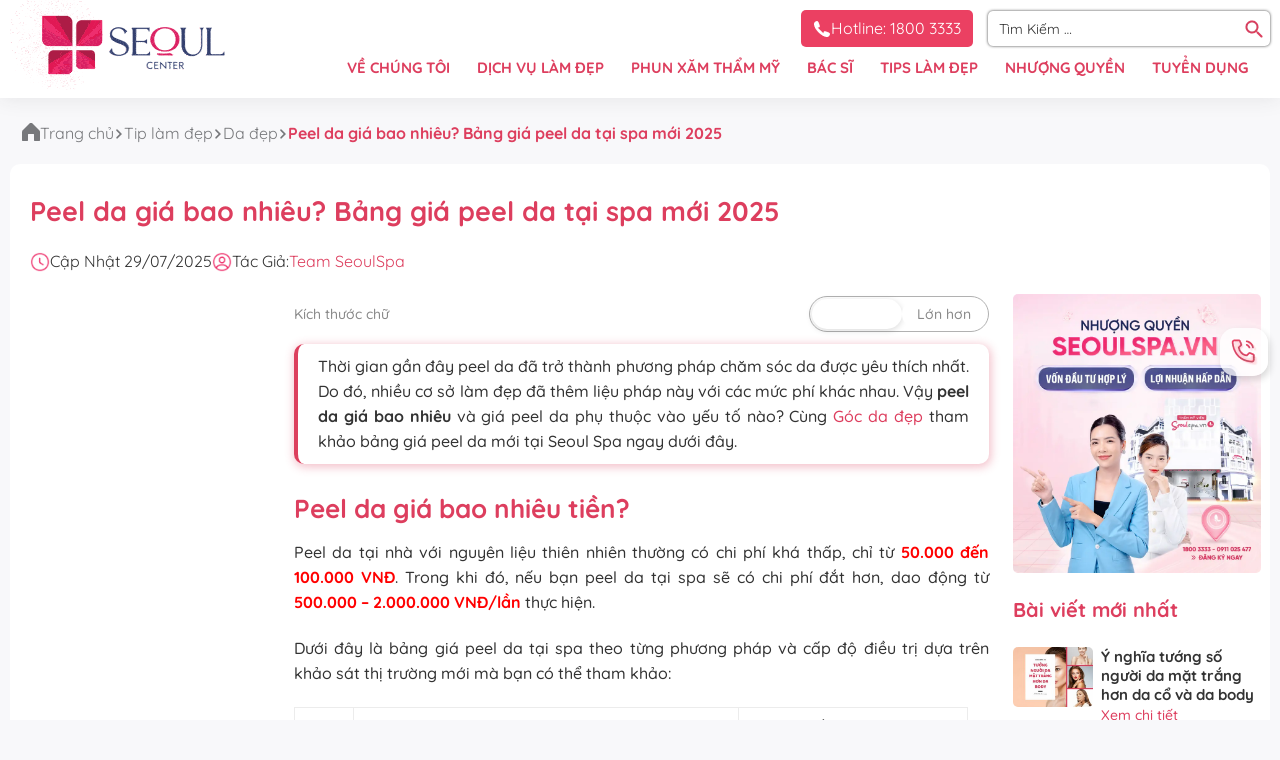

--- FILE ---
content_type: text/html; charset=UTF-8
request_url: https://seoulspa.vn/peel-da-gia-bao-nhieu
body_size: 84451
content:

<!DOCTYPE html>
<html lang="vi" class="">
<head><meta charset="UTF-8"><script>if(navigator.userAgent.match(/MSIE|Internet Explorer/i)||navigator.userAgent.match(/Trident\/7\..*?rv:11/i)){var href=document.location.href;if(!href.match(/[?&]nowprocket/)){if(href.indexOf("?")==-1){if(href.indexOf("#")==-1){document.location.href=href+"?nowprocket=1"}else{document.location.href=href.replace("#","?nowprocket=1#")}}else{if(href.indexOf("#")==-1){document.location.href=href+"&nowprocket=1"}else{document.location.href=href.replace("#","&nowprocket=1#")}}}}</script><script>(()=>{class RocketLazyLoadScripts{constructor(){this.v="2.0.3",this.userEvents=["keydown","keyup","mousedown","mouseup","mousemove","mouseover","mouseenter","mouseout","mouseleave","touchmove","touchstart","touchend","touchcancel","wheel","click","dblclick","input","visibilitychange"],this.attributeEvents=["onblur","onclick","oncontextmenu","ondblclick","onfocus","onmousedown","onmouseenter","onmouseleave","onmousemove","onmouseout","onmouseover","onmouseup","onmousewheel","onscroll","onsubmit"]}async t(){this.i(),this.o(),/iP(ad|hone)/.test(navigator.userAgent)&&this.h(),this.u(),this.l(this),this.m(),this.k(this),this.p(this),this._(),await Promise.all([this.R(),this.L()]),this.lastBreath=Date.now(),this.S(this),this.P(),this.D(),this.O(),this.M(),await this.C(this.delayedScripts.normal),await this.C(this.delayedScripts.defer),await this.C(this.delayedScripts.async),this.F("domReady"),await this.T(),await this.j(),await this.I(),this.F("windowLoad"),await this.A(),window.dispatchEvent(new Event("rocket-allScriptsLoaded")),this.everythingLoaded=!0,this.lastTouchEnd&&await new Promise((t=>setTimeout(t,500-Date.now()+this.lastTouchEnd))),this.H(),this.F("all"),this.U(),this.W()}i(){this.CSPIssue=sessionStorage.getItem("rocketCSPIssue"),document.addEventListener("securitypolicyviolation",(t=>{this.CSPIssue||"script-src-elem"!==t.violatedDirective||"data"!==t.blockedURI||(this.CSPIssue=!0,sessionStorage.setItem("rocketCSPIssue",!0))}),{isRocket:!0})}o(){window.addEventListener("pageshow",(t=>{this.persisted=t.persisted,this.realWindowLoadedFired=!0}),{isRocket:!0}),window.addEventListener("pagehide",(()=>{this.onFirstUserAction=null}),{isRocket:!0})}h(){let t;function e(e){t=e}window.addEventListener("touchstart",e,{isRocket:!0}),window.addEventListener("touchend",(function i(o){Math.abs(o.changedTouches[0].pageX-t.changedTouches[0].pageX)<10&&Math.abs(o.changedTouches[0].pageY-t.changedTouches[0].pageY)<10&&o.timeStamp-t.timeStamp<200&&(o.target.dispatchEvent(new PointerEvent("click",{target:o.target,bubbles:!0,cancelable:!0,detail:1})),event.preventDefault(),window.removeEventListener("touchstart",e,{isRocket:!0}),window.removeEventListener("touchend",i,{isRocket:!0}))}),{isRocket:!0})}q(t){this.userActionTriggered||("mousemove"!==t.type||this.firstMousemoveIgnored?"keyup"===t.type||"mouseover"===t.type||"mouseout"===t.type||(this.userActionTriggered=!0,this.onFirstUserAction&&this.onFirstUserAction()):this.firstMousemoveIgnored=!0),"click"===t.type&&t.preventDefault(),this.savedUserEvents.length>0&&(t.stopPropagation(),t.stopImmediatePropagation()),"touchstart"===this.lastEvent&&"touchend"===t.type&&(this.lastTouchEnd=Date.now()),"click"===t.type&&(this.lastTouchEnd=0),this.lastEvent=t.type,this.savedUserEvents.push(t)}u(){this.savedUserEvents=[],this.userEventHandler=this.q.bind(this),this.userEvents.forEach((t=>window.addEventListener(t,this.userEventHandler,{passive:!1,isRocket:!0})))}U(){this.userEvents.forEach((t=>window.removeEventListener(t,this.userEventHandler,{passive:!1,isRocket:!0}))),this.savedUserEvents.forEach((t=>{t.target.dispatchEvent(new window[t.constructor.name](t.type,t))}))}m(){this.eventsMutationObserver=new MutationObserver((t=>{const e="return false";for(const i of t){if("attributes"===i.type){const t=i.target.getAttribute(i.attributeName);t&&t!==e&&(i.target.setAttribute("data-rocket-"+i.attributeName,t),i.target["rocket"+i.attributeName]=new Function("event",t),i.target.setAttribute(i.attributeName,e))}"childList"===i.type&&i.addedNodes.forEach((t=>{if(t.nodeType===Node.ELEMENT_NODE)for(const i of t.attributes)this.attributeEvents.includes(i.name)&&i.value&&""!==i.value&&(t.setAttribute("data-rocket-"+i.name,i.value),t["rocket"+i.name]=new Function("event",i.value),t.setAttribute(i.name,e))}))}})),this.eventsMutationObserver.observe(document,{subtree:!0,childList:!0,attributeFilter:this.attributeEvents})}H(){this.eventsMutationObserver.disconnect(),this.attributeEvents.forEach((t=>{document.querySelectorAll("[data-rocket-"+t+"]").forEach((e=>{e.setAttribute(t,e.getAttribute("data-rocket-"+t)),e.removeAttribute("data-rocket-"+t)}))}))}k(t){Object.defineProperty(HTMLElement.prototype,"onclick",{get(){return this.rocketonclick||null},set(e){this.rocketonclick=e,this.setAttribute(t.everythingLoaded?"onclick":"data-rocket-onclick","this.rocketonclick(event)")}})}S(t){function e(e,i){let o=e[i];e[i]=null,Object.defineProperty(e,i,{get:()=>o,set(s){t.everythingLoaded?o=s:e["rocket"+i]=o=s}})}e(document,"onreadystatechange"),e(window,"onload"),e(window,"onpageshow");try{Object.defineProperty(document,"readyState",{get:()=>t.rocketReadyState,set(e){t.rocketReadyState=e},configurable:!0}),document.readyState="loading"}catch(t){console.log("WPRocket DJE readyState conflict, bypassing")}}l(t){this.originalAddEventListener=EventTarget.prototype.addEventListener,this.originalRemoveEventListener=EventTarget.prototype.removeEventListener,this.savedEventListeners=[],EventTarget.prototype.addEventListener=function(e,i,o){o&&o.isRocket||!t.B(e,this)&&!t.userEvents.includes(e)||t.B(e,this)&&!t.userActionTriggered||e.startsWith("rocket-")||t.everythingLoaded?t.originalAddEventListener.call(this,e,i,o):t.savedEventListeners.push({target:this,remove:!1,type:e,func:i,options:o})},EventTarget.prototype.removeEventListener=function(e,i,o){o&&o.isRocket||!t.B(e,this)&&!t.userEvents.includes(e)||t.B(e,this)&&!t.userActionTriggered||e.startsWith("rocket-")||t.everythingLoaded?t.originalRemoveEventListener.call(this,e,i,o):t.savedEventListeners.push({target:this,remove:!0,type:e,func:i,options:o})}}F(t){"all"===t&&(EventTarget.prototype.addEventListener=this.originalAddEventListener,EventTarget.prototype.removeEventListener=this.originalRemoveEventListener),this.savedEventListeners=this.savedEventListeners.filter((e=>{let i=e.type,o=e.target||window;return"domReady"===t&&"DOMContentLoaded"!==i&&"readystatechange"!==i||("windowLoad"===t&&"load"!==i&&"readystatechange"!==i&&"pageshow"!==i||(this.B(i,o)&&(i="rocket-"+i),e.remove?o.removeEventListener(i,e.func,e.options):o.addEventListener(i,e.func,e.options),!1))}))}p(t){let e;function i(e){return t.everythingLoaded?e:e.split(" ").map((t=>"load"===t||t.startsWith("load.")?"rocket-jquery-load":t)).join(" ")}function o(o){function s(e){const s=o.fn[e];o.fn[e]=o.fn.init.prototype[e]=function(){return this[0]===window&&t.userActionTriggered&&("string"==typeof arguments[0]||arguments[0]instanceof String?arguments[0]=i(arguments[0]):"object"==typeof arguments[0]&&Object.keys(arguments[0]).forEach((t=>{const e=arguments[0][t];delete arguments[0][t],arguments[0][i(t)]=e}))),s.apply(this,arguments),this}}if(o&&o.fn&&!t.allJQueries.includes(o)){const e={DOMContentLoaded:[],"rocket-DOMContentLoaded":[]};for(const t in e)document.addEventListener(t,(()=>{e[t].forEach((t=>t()))}),{isRocket:!0});o.fn.ready=o.fn.init.prototype.ready=function(i){function s(){parseInt(o.fn.jquery)>2?setTimeout((()=>i.bind(document)(o))):i.bind(document)(o)}return t.realDomReadyFired?!t.userActionTriggered||t.fauxDomReadyFired?s():e["rocket-DOMContentLoaded"].push(s):e.DOMContentLoaded.push(s),o([])},s("on"),s("one"),s("off"),t.allJQueries.push(o)}e=o}t.allJQueries=[],o(window.jQuery),Object.defineProperty(window,"jQuery",{get:()=>e,set(t){o(t)}})}P(){const t=new Map;document.write=document.writeln=function(e){const i=document.currentScript,o=document.createRange(),s=i.parentElement;let n=t.get(i);void 0===n&&(n=i.nextSibling,t.set(i,n));const c=document.createDocumentFragment();o.setStart(c,0),c.appendChild(o.createContextualFragment(e)),s.insertBefore(c,n)}}async R(){return new Promise((t=>{this.userActionTriggered?t():this.onFirstUserAction=t}))}async L(){return new Promise((t=>{document.addEventListener("DOMContentLoaded",(()=>{this.realDomReadyFired=!0,t()}),{isRocket:!0})}))}async I(){return this.realWindowLoadedFired?Promise.resolve():new Promise((t=>{window.addEventListener("load",t,{isRocket:!0})}))}M(){this.pendingScripts=[];this.scriptsMutationObserver=new MutationObserver((t=>{for(const e of t)e.addedNodes.forEach((t=>{"SCRIPT"!==t.tagName||t.noModule||t.isWPRocket||this.pendingScripts.push({script:t,promise:new Promise((e=>{const i=()=>{const i=this.pendingScripts.findIndex((e=>e.script===t));i>=0&&this.pendingScripts.splice(i,1),e()};t.addEventListener("load",i,{isRocket:!0}),t.addEventListener("error",i,{isRocket:!0}),setTimeout(i,1e3)}))})}))})),this.scriptsMutationObserver.observe(document,{childList:!0,subtree:!0})}async j(){await this.J(),this.pendingScripts.length?(await this.pendingScripts[0].promise,await this.j()):this.scriptsMutationObserver.disconnect()}D(){this.delayedScripts={normal:[],async:[],defer:[]},document.querySelectorAll("script[type$=rocketlazyloadscript]").forEach((t=>{t.hasAttribute("data-rocket-src")?t.hasAttribute("async")&&!1!==t.async?this.delayedScripts.async.push(t):t.hasAttribute("defer")&&!1!==t.defer||"module"===t.getAttribute("data-rocket-type")?this.delayedScripts.defer.push(t):this.delayedScripts.normal.push(t):this.delayedScripts.normal.push(t)}))}async _(){await this.L();let t=[];document.querySelectorAll("script[type$=rocketlazyloadscript][data-rocket-src]").forEach((e=>{let i=e.getAttribute("data-rocket-src");if(i&&!i.startsWith("data:")){i.startsWith("//")&&(i=location.protocol+i);try{const o=new URL(i).origin;o!==location.origin&&t.push({src:o,crossOrigin:e.crossOrigin||"module"===e.getAttribute("data-rocket-type")})}catch(t){}}})),t=[...new Map(t.map((t=>[JSON.stringify(t),t]))).values()],this.N(t,"preconnect")}async $(t){if(await this.G(),!0!==t.noModule||!("noModule"in HTMLScriptElement.prototype))return new Promise((e=>{let i;function o(){(i||t).setAttribute("data-rocket-status","executed"),e()}try{if(navigator.userAgent.includes("Firefox/")||""===navigator.vendor||this.CSPIssue)i=document.createElement("script"),[...t.attributes].forEach((t=>{let e=t.nodeName;"type"!==e&&("data-rocket-type"===e&&(e="type"),"data-rocket-src"===e&&(e="src"),i.setAttribute(e,t.nodeValue))})),t.text&&(i.text=t.text),t.nonce&&(i.nonce=t.nonce),i.hasAttribute("src")?(i.addEventListener("load",o,{isRocket:!0}),i.addEventListener("error",(()=>{i.setAttribute("data-rocket-status","failed-network"),e()}),{isRocket:!0}),setTimeout((()=>{i.isConnected||e()}),1)):(i.text=t.text,o()),i.isWPRocket=!0,t.parentNode.replaceChild(i,t);else{const i=t.getAttribute("data-rocket-type"),s=t.getAttribute("data-rocket-src");i?(t.type=i,t.removeAttribute("data-rocket-type")):t.removeAttribute("type"),t.addEventListener("load",o,{isRocket:!0}),t.addEventListener("error",(i=>{this.CSPIssue&&i.target.src.startsWith("data:")?(console.log("WPRocket: CSP fallback activated"),t.removeAttribute("src"),this.$(t).then(e)):(t.setAttribute("data-rocket-status","failed-network"),e())}),{isRocket:!0}),s?(t.fetchPriority="high",t.removeAttribute("data-rocket-src"),t.src=s):t.src="data:text/javascript;base64,"+window.btoa(unescape(encodeURIComponent(t.text)))}}catch(i){t.setAttribute("data-rocket-status","failed-transform"),e()}}));t.setAttribute("data-rocket-status","skipped")}async C(t){const e=t.shift();return e?(e.isConnected&&await this.$(e),this.C(t)):Promise.resolve()}O(){this.N([...this.delayedScripts.normal,...this.delayedScripts.defer,...this.delayedScripts.async],"preload")}N(t,e){this.trash=this.trash||[];let i=!0;var o=document.createDocumentFragment();t.forEach((t=>{const s=t.getAttribute&&t.getAttribute("data-rocket-src")||t.src;if(s&&!s.startsWith("data:")){const n=document.createElement("link");n.href=s,n.rel=e,"preconnect"!==e&&(n.as="script",n.fetchPriority=i?"high":"low"),t.getAttribute&&"module"===t.getAttribute("data-rocket-type")&&(n.crossOrigin=!0),t.crossOrigin&&(n.crossOrigin=t.crossOrigin),t.integrity&&(n.integrity=t.integrity),t.nonce&&(n.nonce=t.nonce),o.appendChild(n),this.trash.push(n),i=!1}})),document.head.appendChild(o)}W(){this.trash.forEach((t=>t.remove()))}async T(){try{document.readyState="interactive"}catch(t){}this.fauxDomReadyFired=!0;try{await this.G(),document.dispatchEvent(new Event("rocket-readystatechange")),await this.G(),document.rocketonreadystatechange&&document.rocketonreadystatechange(),await this.G(),document.dispatchEvent(new Event("rocket-DOMContentLoaded")),await this.G(),window.dispatchEvent(new Event("rocket-DOMContentLoaded"))}catch(t){console.error(t)}}async A(){try{document.readyState="complete"}catch(t){}try{await this.G(),document.dispatchEvent(new Event("rocket-readystatechange")),await this.G(),document.rocketonreadystatechange&&document.rocketonreadystatechange(),await this.G(),window.dispatchEvent(new Event("rocket-load")),await this.G(),window.rocketonload&&window.rocketonload(),await this.G(),this.allJQueries.forEach((t=>t(window).trigger("rocket-jquery-load"))),await this.G();const t=new Event("rocket-pageshow");t.persisted=this.persisted,window.dispatchEvent(t),await this.G(),window.rocketonpageshow&&window.rocketonpageshow({persisted:this.persisted})}catch(t){console.error(t)}}async G(){Date.now()-this.lastBreath>45&&(await this.J(),this.lastBreath=Date.now())}async J(){return document.hidden?new Promise((t=>setTimeout(t))):new Promise((t=>requestAnimationFrame(t)))}B(t,e){return e===document&&"readystatechange"===t||(e===document&&"DOMContentLoaded"===t||(e===window&&"DOMContentLoaded"===t||(e===window&&"load"===t||e===window&&"pageshow"===t)))}static run(){(new RocketLazyLoadScripts).t()}}RocketLazyLoadScripts.run()})();</script>
    
    <meta http-equiv="Content-Security-Policy" content="frame-src https://*.facebook.com https://*.youtube.com https://*.zalo.me https://*.ladicdn.com https://*.ladi.me https://khaosat.me https://www.google.com https://td.doubleclick.net https://pagead2.googlesyndication.com;">
    <meta http-equiv="X-UA-Compatible" content="IE=edge">
    <!-- maximum-scale=1 không chụm và thu phóng vượt quá giới hạn 100%-->
    <meta name="viewport" content="width=device-width, first-scale=1.0, maximum-scale=3, user-scalable=0"/>
    <meta http-equiv="X-UA-Compatible" content="IE=edge">

    
    <link rel="profile" href="http://gmpg.org/xfn/11">
    <link rel="pingback" href="https://seoulspa.vn/xmlrpc.php">
    <meta name='robots' content='index, follow' />
<link rel="preload" href="https://seoulspa.vn/wp-content/plugins/rate-my-post/public/css/fonts/ratemypost.ttf" type="font/ttf" as="font" crossorigin="anonymous">
	<!-- This site is optimized with the Yoast SEO Premium plugin v21.0 (Yoast SEO v21.0) - https://yoast.com/wordpress/plugins/seo/ -->
	<title>Peel da giá bao nhiêu? Bảng giá peel da tại spa mới 2025</title>
<link crossorigin data-rocket-preconnect href="https://embed.tawk.to" rel="preconnect">
<link crossorigin data-rocket-preconnect href="https://za.zdn.vn" rel="preconnect">
<link crossorigin data-rocket-preconnect href="https://cdn.qgr.ph" rel="preconnect">
<link crossorigin data-rocket-preconnect href="https://connect.facebook.net" rel="preconnect">
<link crossorigin data-rocket-preconnect href="https://www.googletagmanager.com" rel="preconnect">
<link crossorigin data-rocket-preconnect href="https://w.ladicdn.com" rel="preconnect">
<link crossorigin data-rocket-preconnect href="https://cdn.diemnhangroup.com" rel="preconnect">
<link crossorigin data-rocket-preconnect href="https://page.widget.zalo.me" rel="preconnect">
<link crossorigin data-rocket-preconnect href="https://sp.zalo.me" rel="preconnect">
<link crossorigin data-rocket-preload as="font" href="https://seoulspa.vn/wp-content/plugins/bubble-menu/vendors/fontawesome/webfonts/fa-brands-400.woff2" rel="preload">
<link crossorigin data-rocket-preload as="font" href="https://seoulspa.vn/wp-content/plugins/bubble-menu/vendors/fontawesome/webfonts/fa-solid-900.woff2" rel="preload">
<link crossorigin data-rocket-preload as="font" href="https://seoulspa.vn/wp-content/plugins/rate-my-post/public/css/fonts/ratemypost.ttf" rel="preload">
<link crossorigin data-rocket-preload as="font" href="https://seoulspa.vn/wp-content/plugins/woocommerce/assets/fonts/WooCommerce.woff" rel="preload">
<link crossorigin data-rocket-preload as="font" href="https://seoulspa.vn/wp-content/plugins/halfdata-green-popups/fonts/lepopup-fa.woff2?71162692" rel="preload">
<link crossorigin data-rocket-preload as="font" href="https://seoulspa.vn/wp-content/themes/seoulspa/assets/fonts/Quicksand-Regular.woff" rel="preload">
<link crossorigin data-rocket-preload as="font" href="https://seoulspa.vn/wp-content/themes/seoulspa/assets/fonts/Quicksand-Medium.woff" rel="preload">
<link crossorigin data-rocket-preload as="font" href="https://seoulspa.vn/wp-content/themes/seoulspa/assets/fonts/Quicksand-Bold.woff" rel="preload">
<style id="wpr-usedcss">img.emoji{display:inline!important;border:none!important;box-shadow:none!important;height:1em!important;width:1em!important;margin:0 .07em!important;vertical-align:-.1em!important;background:0 0!important;padding:0!important}:where(.wp-block-button__link){border-radius:9999px;box-shadow:none;padding:calc(.667em + 2px) calc(1.333em + 2px);text-decoration:none}:where(.wp-block-calendar table:not(.has-background) th){background:#ddd}:where(.wp-block-columns){margin-bottom:1.75em}:where(.wp-block-columns.has-background){padding:1.25em 2.375em}:where(.wp-block-post-comments input[type=submit]){border:none}:where(.wp-block-cover-image:not(.has-text-color)),:where(.wp-block-cover:not(.has-text-color)){color:#fff}:where(.wp-block-cover-image.is-light:not(.has-text-color)),:where(.wp-block-cover.is-light:not(.has-text-color)){color:#000}:where(.wp-block-file){margin-bottom:1.5em}:where(.wp-block-file__button){border-radius:2em;display:inline-block;padding:.5em 1em}:where(.wp-block-file__button):is(a):active,:where(.wp-block-file__button):is(a):focus,:where(.wp-block-file__button):is(a):hover,:where(.wp-block-file__button):is(a):visited{box-shadow:none;color:#fff;opacity:.85;text-decoration:none}:where(.wp-block-latest-comments:not([style*=line-height] .wp-block-latest-comments__comment)){line-height:1.1}:where(.wp-block-latest-comments:not([style*=line-height] .wp-block-latest-comments__comment-excerpt p)){line-height:1.8}ol,ul{box-sizing:border-box}:where(.wp-block-navigation.has-background .wp-block-navigation-item a:not(.wp-element-button)),:where(.wp-block-navigation.has-background .wp-block-navigation-submenu a:not(.wp-element-button)){padding:.5em 1em}:where(.wp-block-navigation .wp-block-navigation__submenu-container .wp-block-navigation-item a:not(.wp-element-button)),:where(.wp-block-navigation .wp-block-navigation__submenu-container .wp-block-navigation-submenu a:not(.wp-element-button)),:where(.wp-block-navigation .wp-block-navigation__submenu-container .wp-block-navigation-submenu button.wp-block-navigation-item__content),:where(.wp-block-navigation .wp-block-navigation__submenu-container .wp-block-pages-list__item button.wp-block-navigation-item__content){padding:.5em 1em}:where(p.has-text-color:not(.has-link-color)) a{color:inherit}:where(.wp-block-post-excerpt){margin-bottom:var(--wp--style--block-gap);margin-top:var(--wp--style--block-gap)}:where(.wp-block-pullquote){margin:0 0 1em}:where(.wp-block-search__button){border:1px solid #ccc;padding:6px 10px}:where(.wp-block-search__button-inside .wp-block-search__inside-wrapper){border:1px solid #949494;box-sizing:border-box;padding:4px}:where(.wp-block-search__button-inside .wp-block-search__inside-wrapper) .wp-block-search__input{border:none;border-radius:0;padding:0 4px}:where(.wp-block-search__button-inside .wp-block-search__inside-wrapper) .wp-block-search__input:focus{outline:0}:where(.wp-block-search__button-inside .wp-block-search__inside-wrapper) :where(.wp-block-search__button){padding:4px 8px}:where(.wp-block-term-description){margin-bottom:var(--wp--style--block-gap);margin-top:var(--wp--style--block-gap)}:where(pre.wp-block-verse){font-family:inherit}:root{--wp--preset--font-size--normal:16px;--wp--preset--font-size--huge:42px}.aligncenter{clear:both}html :where(.has-border-color){border-style:solid}html :where([style*=border-top-color]){border-top-style:solid}html :where([style*=border-right-color]){border-right-style:solid}html :where([style*=border-bottom-color]){border-bottom-style:solid}html :where([style*=border-left-color]){border-left-style:solid}html :where([style*=border-width]){border-style:solid}html :where([style*=border-top-width]){border-top-style:solid}html :where([style*=border-right-width]){border-right-style:solid}html :where([style*=border-bottom-width]){border-bottom-style:solid}html :where([style*=border-left-width]){border-left-style:solid}html :where(img[class*=wp-image-]){height:auto;max-width:100%}:where(figure){margin:0 0 1em}html :where(.is-position-sticky){--wp-admin--admin-bar--position-offset:var(--wp-admin--admin-bar--height,0px)}@media screen and (max-width:600px){html :where(.is-position-sticky){--wp-admin--admin-bar--position-offset:0px}}:where(.wp-block-group.has-background){padding:1.25em 2.375em}@-webkit-keyframes spin{0%{transform:rotate(0)}to{transform:rotate(1turn)}}@keyframes spin{0%{transform:rotate(0)}to{transform:rotate(1turn)}}body{--wp--preset--color--black:#000000;--wp--preset--color--cyan-bluish-gray:#abb8c3;--wp--preset--color--white:#ffffff;--wp--preset--color--pale-pink:#f78da7;--wp--preset--color--vivid-red:#cf2e2e;--wp--preset--color--luminous-vivid-orange:#ff6900;--wp--preset--color--luminous-vivid-amber:#fcb900;--wp--preset--color--light-green-cyan:#7bdcb5;--wp--preset--color--vivid-green-cyan:#00d084;--wp--preset--color--pale-cyan-blue:#8ed1fc;--wp--preset--color--vivid-cyan-blue:#0693e3;--wp--preset--color--vivid-purple:#9b51e0;--wp--preset--gradient--vivid-cyan-blue-to-vivid-purple:linear-gradient(135deg,rgba(6, 147, 227, 1) 0%,rgb(155, 81, 224) 100%);--wp--preset--gradient--light-green-cyan-to-vivid-green-cyan:linear-gradient(135deg,rgb(122, 220, 180) 0%,rgb(0, 208, 130) 100%);--wp--preset--gradient--luminous-vivid-amber-to-luminous-vivid-orange:linear-gradient(135deg,rgba(252, 185, 0, 1) 0%,rgba(255, 105, 0, 1) 100%);--wp--preset--gradient--luminous-vivid-orange-to-vivid-red:linear-gradient(135deg,rgba(255, 105, 0, 1) 0%,rgb(207, 46, 46) 100%);--wp--preset--gradient--very-light-gray-to-cyan-bluish-gray:linear-gradient(135deg,rgb(238, 238, 238) 0%,rgb(169, 184, 195) 100%);--wp--preset--gradient--cool-to-warm-spectrum:linear-gradient(135deg,rgb(74, 234, 220) 0%,rgb(151, 120, 209) 20%,rgb(207, 42, 186) 40%,rgb(238, 44, 130) 60%,rgb(251, 105, 98) 80%,rgb(254, 248, 76) 100%);--wp--preset--gradient--blush-light-purple:linear-gradient(135deg,rgb(255, 206, 236) 0%,rgb(152, 150, 240) 100%);--wp--preset--gradient--blush-bordeaux:linear-gradient(135deg,rgb(254, 205, 165) 0%,rgb(254, 45, 45) 50%,rgb(107, 0, 62) 100%);--wp--preset--gradient--luminous-dusk:linear-gradient(135deg,rgb(255, 203, 112) 0%,rgb(199, 81, 192) 50%,rgb(65, 88, 208) 100%);--wp--preset--gradient--pale-ocean:linear-gradient(135deg,rgb(255, 245, 203) 0%,rgb(182, 227, 212) 50%,rgb(51, 167, 181) 100%);--wp--preset--gradient--electric-grass:linear-gradient(135deg,rgb(202, 248, 128) 0%,rgb(113, 206, 126) 100%);--wp--preset--gradient--midnight:linear-gradient(135deg,rgb(2, 3, 129) 0%,rgb(40, 116, 252) 100%);--wp--preset--font-size--small:13px;--wp--preset--font-size--medium:20px;--wp--preset--font-size--large:36px;--wp--preset--font-size--x-large:42px;--wp--preset--spacing--20:0.44rem;--wp--preset--spacing--30:0.67rem;--wp--preset--spacing--40:1rem;--wp--preset--spacing--50:1.5rem;--wp--preset--spacing--60:2.25rem;--wp--preset--spacing--70:3.38rem;--wp--preset--spacing--80:5.06rem;--wp--preset--shadow--natural:6px 6px 9px rgba(0, 0, 0, .2);--wp--preset--shadow--deep:12px 12px 50px rgba(0, 0, 0, .4);--wp--preset--shadow--sharp:6px 6px 0px rgba(0, 0, 0, .2);--wp--preset--shadow--outlined:6px 6px 0px -3px rgba(255, 255, 255, 1),6px 6px rgba(0, 0, 0, 1);--wp--preset--shadow--crisp:6px 6px 0px rgba(0, 0, 0, 1)}:where(.is-layout-flex){gap:.5em}:where(.is-layout-grid){gap:.5em}:where(.wp-block-post-template.is-layout-flex){gap:1.25em}:where(.wp-block-post-template.is-layout-grid){gap:1.25em}:where(.wp-block-columns.is-layout-flex){gap:2em}:where(.wp-block-columns.is-layout-grid){gap:2em}.bubble-menu,.bubble-menu *{box-sizing:border-box;line-height:1}.bubble-menu,.bubble-menu a,.bubble-menu button,.bubble-menu li,.bubble-menu ul{all:unset}@media print{.bubble-menu{display:none}}.bubble-menu{--size:16px;--shadow:none;--color:#14102C;--background:#ffffff;--label-color:#ffffff;--label-background:#14102C;--duration:0.5s;--margin-block:0;--margin-inline:0;--radius:0;--label-radius:0;--clip-path:none;--popover-inline:270px;--popover-size:16px;--popover-block:550px;--popover-backdrop:rgba(0, 0, 0, .85);--popover-border-color:#222222;--popover-padding:10px;z-index:99999;position:fixed;font-size:var(--size);margin-block:var(--margin-block);margin-inline:var(--margin-inline);opacity:0}.bubble-menu.-show{visibility:visible;opacity:1;transition:opacity .2s}.bubble-menu{visibility:hidden}.bubble-menu .bm-label{border:0;clip:rect(0,0,0,0);height:.01em;overflow:hidden;padding:0;position:absolute;white-space:nowrap;width:.01em}.bubble-menu .bm-link,.bubble-menu .bm-toggle{display:flex;align-items:center;justify-content:center;cursor:pointer;box-shadow:var(--shadow);color:var(--color);background-color:var(--background);transition-duration:var(--duration),var(--duration);transition-timing-function:ease,ease;border-radius:var(--radius);clip-path:var(--clip-path)}.bubble-menu .bm-toggle{-webkit-align-items:center;-webkit-justify-content:center;-webkit-clip-path:var(--clip-path);display:-webkit-flex;transition-property:color,background-color}.bubble-menu .bm-link{position:relative}.bubble-menu .bm-link:active,.bubble-menu .bm-link:focus,.bubble-menu .bm-link:focus-within,.bubble-menu .bm-link:hover,.bubble-menu .bm-toggle:active,.bubble-menu .bm-toggle:focus,.bubble-menu .bm-toggle:focus-within,.bubble-menu .bm-toggle:hover{color:var(--background);background-color:var(--color)}.bubble-menu .bm-link[data-label]::after,.bubble-menu .bm-toggle[data-label]::after{position:absolute;inset:-9999px auto auto -9999px;content:attr(data-label);padding:.5em .75em;opacity:0;border-radius:var(--label-radius);white-space:nowrap;z-index:3;background:var(--label-background);font-style:normal;font-size:calc(var(--size) - 2px);line-height:1;color:var(--label-color);margin-inline:2px;visibility:hidden}.bubble-menu .bm-link:hover.-top-right[data-label]::after,.bubble-menu .bm-toggle:hover.-top-right[data-label]::after{inset:auto auto 100% 100%}.bubble-menu .bm-link:hover.-top-left[data-label]::after,.bubble-menu .bm-toggle:hover.-top-left[data-label]::after{inset:auto 100% 100% auto}.bubble-menu .bm-link:hover.-left[data-label]::after,.bubble-menu .bm-toggle:hover.-left[data-label]::after{inset:50% 100% auto auto;-webkit-transform:translateY(-50%);transform:translateY(-50%);margin-inline:10px}.bubble-menu .bm-link:hover.-right[data-label]::after,.bubble-menu .bm-toggle:hover.-right[data-label]::after{inset:50% auto auto 100%;-webkit-transform:translateY(-50%);transform:translateY(-50%);margin-inline:10px}.bubble-menu .bm-link:hover.-bottom-right[data-label]::after,.bubble-menu .bm-toggle:hover.-bottom-right[data-label]::after{inset:100% auto auto 100%}.bubble-menu .bm-link:hover.-bottom-right-important[data-label]::after,.bubble-menu .bm-toggle:hover.-bottom-right-important[data-label]::after{inset:100% auto auto 100%!important}.bubble-menu .bm-link:hover.-bottom-left[data-label]::after,.bubble-menu .bm-toggle:hover.-bottom-left[data-label]::after{inset:100% 100% auto auto}.bubble-menu .bm-toggle{position:relative;block-size:calc(var(--size)*3);inline-size:calc(var(--size)*3);z-index:1;font-size:1.6875em}.bubble-menu .bm-toggle .bm-icon{transition:rotate .5s}.bubble-menu .bm-toggle img.bm-icon{display:block;max-inline-size:calc(var(--size)*2);max-block-size:calc(var(--size)*2)}.bubble-menu .bm-toggle:hover[data-label]::after{opacity:1;transition:opacity .2s;transition-delay:var(--duration);visibility:visible}.bubble-menu .bm-link{block-size:calc(var(--size)*2.375);inline-size:calc(var(--size)*2.375);font-size:1.25em;transition-property:color,background-color,rotate,scale}.bubble-menu .bm-link img.bm-icon{display:block;max-inline-size:calc(var(--size)*1.25);max-block-size:calc(var(--size)*1.25)}.bubble-menu .bm-item{position:absolute;-webkit-transform-origin:50% 100px;transform-origin:50% 100px;top:calc((3em - 2.375em)/ 2);left:calc((3em - 2.375em)/ 2)}.bubble-menu .bm-icon{--icon-rotate:0deg;--icon-delay:0s;--icon-duration:1s;--icon-count:infinite;--icon-scale:none;rotate:var(--icon-rotate);scale:var(--icon-scale)}.bubble-menu [popover]{max-inline-size:var(--popover-inline);padding:var(--popover-padding);border-color:var(--popover-border-color);font-size:var(--popover-size);max-block-size:var(--popover-block);margin:auto}.bubble-menu [popover] a{cursor:pointer}.bubble-menu [popover]::-webkit-backdrop{background-color:var(--popover-backdrop)}.bubble-menu [popover]::backdrop{background-color:var(--popover-backdrop)}.bubble-menu.-top{inset:20px auto auto 50%;-webkit-transform:translateX(-50%);transform:translateX(-50%)}.bubble-menu.-top-left{inset:20px auto auto 20px}.bubble-menu.-top-right{inset:20px 20px auto auto}.bubble-menu.-left,.bubble-menu.-right{inset:50% 20px auto auto;-webkit-transform:translateY(-50%);transform:translateY(-50%)}.bubble-menu.-left{inset:50% auto auto 20px}.bubble-menu.-bottom{inset:auto auto 20px 50%;-webkit-transform:translateX(-50%);transform:translateX(-50%)}.bubble-menu.-bottom-left{inset:auto auto 20px 20px}.bubble-menu.-bottom-right{inset:auto 20px 20px auto}.bubble-menu .bm-item{transition-property:opacity,rotate,scale,-webkit-transform;transition-property:opacity,transform,rotate,scale;transition-property:opacity,transform,rotate,scale,-webkit-transform;transition-duration:var(--duration)}.bubble-menu.-active .bm-toggle:hover[data-label]::after{opacity:0;transition:opacity var(--duration);visibility:hidden}.bubble-menu.-active .bm-toggle .bm-icon{rotate:calc(360deg + var(--icon-rotate))}.bubble-menu.-active .bm-item{--x:0px;--y:0px;-webkit-transform:translate(var(--x),var(--y));transform:translate(var(--x),var(--y))}.bubble-menu.-active .bm-link:hover[data-label]::after{opacity:1;transition:opacity var(--duration);visibility:visible}.bubble-menu.-circle{--radius:50%;--label-radius:0.5em}.bubble-menu.-size-lg{--size:18px}.bubble-menu.-shadow{--shadow:0 0 6px rgba(0, 0, 0, .5)}.fa{font-family:var(--fa-style-family,"Font Awesome 6 Free");font-weight:var(--fa-style,900)}.fa,.fab,.fas{-moz-osx-font-smoothing:grayscale;-webkit-font-smoothing:antialiased;display:var(--fa-display,inline-block);font-style:normal;font-variant:normal;line-height:1;text-rendering:auto}.fa::before,.fab::before,.fas::before{content:var(--fa)}.fas{font-family:'Font Awesome 6 Free'}.fab{font-family:'Font Awesome 6 Brands'}.fa-spin{animation-name:fa-spin;animation-delay:var(--fa-animation-delay, 0s);animation-direction:var(--fa-animation-direction,normal);animation-duration:var(--fa-animation-duration, 2s);animation-iteration-count:var(--fa-animation-iteration-count,infinite);animation-timing-function:var(--fa-animation-timing,linear)}@media (prefers-reduced-motion:reduce){.fa-spin{animation-delay:-1ms;animation-duration:1ms;animation-iteration-count:1;transition-delay:0s;transition-duration:0s}}@keyframes fa-spin{0%{transform:rotate(0)}100%{transform:rotate(360deg)}}.fa-star{--fa:"\f005";--fa--fa:"\f005\f005"}.fa-times{--fa:"\f00d";--fa--fa:"\f00d\f00d"}.fa-spinner{--fa:"\f110";--fa--fa:"\f110\f110"}:root{--fa-style-family-brands:'Font Awesome 6 Brands';--fa-font-brands:normal 400 1em/1 'Font Awesome 6 Brands'}@font-face{font-family:'Font Awesome 6 Brands';font-style:normal;font-weight:400;font-display:swap;src:url("https://seoulspa.vn/wp-content/plugins/bubble-menu/vendors/fontawesome/webfonts/fa-brands-400.woff2") format("woff2"),url("https://seoulspa.vn/wp-content/plugins/bubble-menu/vendors/fontawesome/webfonts/fa-brands-400.ttf") format("truetype")}.fab{font-weight:400}.fa-tiktok{--fa:"\e07b"}.fa-facebook{--fa:"\f09a"}.fa-youtube{--fa:"\f167"}:root{--fa-style-family-classic:'Font Awesome 6 Free';--fa-font-regular:normal 400 1em/1 'Font Awesome 6 Free'}:root{--fa-style-family-classic:'Font Awesome 6 Free';--fa-font-solid:normal 900 1em/1 'Font Awesome 6 Free'}@font-face{font-family:'Font Awesome 6 Free';font-style:normal;font-weight:900;font-display:swap;src:url("https://seoulspa.vn/wp-content/plugins/bubble-menu/vendors/fontawesome/webfonts/fa-solid-900.woff2") format("woff2"),url("https://seoulspa.vn/wp-content/plugins/bubble-menu/vendors/fontawesome/webfonts/fa-solid-900.ttf") format("truetype")}.fas{font-weight:900}@font-face{font-family:'Font Awesome 5 Brands';font-display:swap;font-weight:400;src:url("https://seoulspa.vn/wp-content/plugins/bubble-menu/vendors/fontawesome/webfonts/fa-brands-400.woff2") format("woff2"),url("https://seoulspa.vn/wp-content/plugins/bubble-menu/vendors/fontawesome/webfonts/fa-brands-400.ttf") format("truetype")}@font-face{font-family:'Font Awesome 5 Free';font-display:swap;font-weight:900;src:url("https://seoulspa.vn/wp-content/plugins/bubble-menu/vendors/fontawesome/webfonts/fa-solid-900.woff2") format("woff2"),url("https://seoulspa.vn/wp-content/plugins/bubble-menu/vendors/fontawesome/webfonts/fa-solid-900.ttf") format("truetype")}@font-face{font-family:FontAwesome;font-display:swap;src:url("https://seoulspa.vn/wp-content/plugins/bubble-menu/vendors/fontawesome/webfonts/fa-solid-900.woff2") format("woff2"),url("https://seoulspa.vn/wp-content/plugins/bubble-menu/vendors/fontawesome/webfonts/fa-solid-900.ttf") format("truetype")}@font-face{font-family:FontAwesome;font-display:swap;src:url("https://seoulspa.vn/wp-content/plugins/bubble-menu/vendors/fontawesome/webfonts/fa-brands-400.woff2") format("woff2"),url("https://seoulspa.vn/wp-content/plugins/bubble-menu/vendors/fontawesome/webfonts/fa-brands-400.ttf") format("truetype")}.vote-and-social{display:flex;flex-wrap:wrap;flex-direction:row;padding:0;align-items:center;border-radius:8px;margin-top:5px;border:1px solid #e1e3e6;font-size:13px;margin:0 0 15px;background:#f6f7f9}.vote-and-social .views{margin-bottom:0;border-radius:8px!important;background-color:inherit!important;padding:10px!important;display:flex;align-items:center;gap:4px;margin:0!important}.vote-and-social .views span{color:#000!important;font-size:13px!important}.vote-and-social .cms-vote .vote-option .cms-vote>strong{font-size:12px;font-weight:400;font-stretch:normal;font-style:normal;line-height:1.71;letter-spacing:normal;color:#000;margin:auto}.vote-and-social .cms-vote .options{display:flex;flex-direction:row;margin:0 8px 0 0;font-size:12px;white-space:nowrap}.vote-and-social .cms-vote .vote-option.active,.vote-and-social .cms-vote .vote-option:hover{background-color:var(--primary-color);color:#fff}.vote-and-social .cms-vote .vote-option{width:fit-content;height:30px;border-radius:8px;background-color:#f6f6f6;display:flex;align-items:center;justify-content:center;margin:0;margin-right:8px;min-width:unset;border:1px solid #e1e3e6;color:#555;cursor:pointer;padding:10px}.dislike-count,.like-count{padding-left:5px}.vote-and-social .cms-vote{display:flex;flex-direction:row;margin:0 0 0 15px;align-items:center}.vote-and-social.clearfix>div>span>span.vote-option>svg,.vote-and-social.clearfix>p>svg{fill:black}.vote-and-social .cms-vote .vote-option.active>svg,.vote-and-social .cms-vote .vote-option:hover>svg{fill:#fff}.rmp-widgets-container p:empty:before{display:none}@font-face{font-family:ratemypost;src:url(https://seoulspa.vn/wp-content/plugins/rate-my-post/public/css/fonts/ratemypost.eot);src:url(https://seoulspa.vn/wp-content/plugins/rate-my-post/public/css/fonts/ratemypost.eot#iefix) format('embedded-opentype'),url(https://seoulspa.vn/wp-content/plugins/rate-my-post/public/css/fonts/ratemypost.ttf) format('truetype'),url(https://seoulspa.vn/wp-content/plugins/rate-my-post/public/css/fonts/ratemypost.woff) format('woff'),url(https://seoulspa.vn/wp-content/plugins/rate-my-post/public/css/fonts/ratemypost.svg#ratemypost) format('svg');font-weight:400;font-style:normal;font-display:swap}[class*=" rmp-icon--"],[class^=rmp-icon--]{font-family:ratemypost!important;speak:none;font-style:normal;font-weight:400;font-variant:normal;text-transform:none;line-height:1;-webkit-font-smoothing:antialiased;-moz-osx-font-smoothing:grayscale}.rmp-widgets-container.rmp-wp-plugin.rmp-main-container{text-align:center;margin:1rem 0}.rmp-widgets-container.rmp-wp-plugin.rmp-main-container p{margin:0}.rmp-widgets-container.rmp-wp-plugin.rmp-main-container .rmp-rating-widget--hidden{display:none}.rmp-widgets-container.rmp-wp-plugin.rmp-main-container .rmp-rating-widget__icons{margin:0 0 .4rem}.rmp-widgets-container.rmp-wp-plugin.rmp-main-container .rmp-rating-widget__icons-list{list-style-type:none;padding:0;margin:0}.rmp-widgets-container.rmp-wp-plugin.rmp-main-container .rmp-rating-widget__icons-list::before{content:""}.rmp-widgets-container.rmp-wp-plugin.rmp-main-container .rmp-rating-widget__icons-list__icon{display:inline-block;margin:0}.rmp-widgets-container.rmp-wp-plugin.rmp-main-container .rmp-rating-widget__hover-text{margin:0 0 .4rem}.rmp-widgets-container.rmp-wp-plugin.rmp-main-container .rmp-rating-widget__submit-btn{display:none}.rmp-widgets-container.rmp-wp-plugin.rmp-main-container .rmp-rating-widget__submit-btn--visible{display:inline-block}.rmp-widgets-container.rmp-wp-plugin.rmp-main-container .rmp-rating-widget__results{margin:0 0 .4rem}.rmp-widgets-container.rmp-wp-plugin.rmp-main-container .rmp-rating-widget__results--hidden{display:none;margin:0}.rmp-widgets-container.rmp-wp-plugin.rmp-main-container .rmp-rating-widget__not-rated{margin:0 0 .4rem}.rmp-widgets-container.rmp-wp-plugin.rmp-main-container .rmp-rating-widget__not-rated--hidden{display:none;margin:0}.rmp-widgets-container.rmp-wp-plugin.rmp-main-container .rmp-rating-widget__msg{margin:.4rem 0}.rmp-widgets-container.rmp-wp-plugin.rmp-main-container .rmp-rating-widget__msg--alert{color:#dc3545}.rmp-widgets-container.rmp-wp-plugin.rmp-main-container .rmp-feedback-widget--visible{display:block}.rmp-widgets-container.rmp-wp-plugin.rmp-main-container .rmp-feedback-widget__msg--alert{color:#dc3545}.rmp-widgets-container.rmp-wp-plugin.rmp-main-container .rmp-feedback-widget__loader--visible{display:block}.rmp-widgets-container.rmp-wp-plugin.rmp-main-container .rmp-social-widget--visible{display:block}.rmp-icon--star:before{content:"\f005"}.rmp-icon--ratings{color:#ccc;font-size:1rem}.rmp-rating-widget .rmp-icon--ratings{font-size:2.5rem}.rmp-icon--full-highlight{color:#ff912c}.rmp-rating-widget .rmp-icon--full-highlight{color:#ffe699}.rmp-icon--half-highlight{background:linear-gradient(to right,#ff912c 50%,#ccc 50%);-webkit-background-clip:text;-webkit-text-fill-color:transparent}.rmp-rating-widget .rmp-icon--half-highlight{background:linear-gradient(to right,#ffe699 50%,#ccc 50%);-webkit-background-clip:text;-webkit-text-fill-color:transparent}@media (hover:hover){.rmp-rating-widget .rmp-icon--hovered{color:#ffcc36;-webkit-background-clip:initial;-webkit-text-fill-color:initial;background:0 0;transition:.1s color ease-in}}.rmp-rating-widget .rmp-icon--processing-rating{color:#ff912c;-webkit-background-clip:initial;-webkit-text-fill-color:initial;background:0 0}.rmp-heading{margin:0 0 .4rem}.rmp-widgets-container.rmp-wp-plugin.rmp-main-container .rmp-heading{margin:0 0 .4rem}.rmp-btn{background-color:#ffcc36;border:none;color:#fff;padding:.5rem;text-decoration:none;font-size:1rem;margin-bottom:.4rem}.rmp-btn:focus,.rmp-btn:hover{background:initial;background-color:#ffd966;border:none;color:#fff;padding:.5rem;text-decoration:none;font-size:1rem;margin-bottom:.4rem;cursor:pointer}.rmp-widgets-container.rmp-wp-plugin.rmp-main-container{text-align:left}.rmp-rating-widget .rmp-icon--ratings{font-size:24px}.woocommerce img{height:auto;max-width:100%}.woocommerce div.product div.images{float:left;width:48%}.woocommerce div.product div.thumbnails::after,.woocommerce div.product div.thumbnails::before{content:" ";display:table}.woocommerce div.product div.thumbnails::after{clear:both}.woocommerce div.product div.thumbnails a{float:left;width:30.75%;margin-right:3.8%;margin-bottom:1em}.woocommerce div.product div.thumbnails a.last{margin-right:0}.woocommerce div.product div.thumbnails a.first{clear:both}.woocommerce div.product div.thumbnails.columns-1 a{width:100%;margin-right:0;float:none}.woocommerce div.product div.thumbnails.columns-2 a{width:48%}.woocommerce div.product div.thumbnails.columns-4 a{width:22.05%}.woocommerce div.product div.thumbnails.columns-5 a{width:16.9%}.woocommerce div.product div.summary{float:right;width:48%;clear:none}.woocommerce div.product .woocommerce-tabs{clear:both}.woocommerce div.product .woocommerce-tabs ul.tabs::after,.woocommerce div.product .woocommerce-tabs ul.tabs::before{content:" ";display:table}.woocommerce div.product .woocommerce-tabs ul.tabs::after{clear:both}.woocommerce div.product .woocommerce-tabs ul.tabs li{display:inline-block}.woocommerce div.product #reviews .comment::after,.woocommerce div.product #reviews .comment::before{content:" ";display:table}.woocommerce div.product #reviews .comment::after{clear:both}.woocommerce div.product #reviews .comment img{float:right;height:auto}.woocommerce .woocommerce-ordering{float:right}.woocommerce ul.product_list_widget li::after,.woocommerce ul.product_list_widget li::before,.woocommerce-page ul.product_list_widget li::after,.woocommerce-page ul.product_list_widget li::before{content:" ";display:table}.woocommerce ul.product_list_widget li::after,.woocommerce-page ul.product_list_widget li::after{clear:both}.woocommerce ul.product_list_widget li img,.woocommerce-page ul.product_list_widget li img{float:right;height:auto}.woocommerce form .password-input{display:flex;flex-direction:column;justify-content:center;position:relative}.woocommerce form .password-input input[type=password]{padding-right:2.5rem}.woocommerce form .password-input input::-ms-reveal{display:none}.woocommerce form .show-password-input{position:absolute;right:.7em;top:.7em;cursor:pointer}.woocommerce form .show-password-input::after{font-family:WooCommerce;speak:never;font-weight:400;font-variant:normal;text-transform:none;line-height:1;-webkit-font-smoothing:antialiased;margin-left:.618em;content:"\e010";text-decoration:none}.woocommerce form .show-password-input.display-password::after{color:#585858}:root{--woocommerce:#a46497;--wc-green:#7ad03a;--wc-red:#a00;--wc-orange:#ffba00;--wc-blue:#2ea2cc;--wc-primary:#a46497;--wc-primary-text:white;--wc-secondary:#ebe9eb;--wc-secondary-text:#515151;--wc-highlight:#77a464;--wc-highligh-text:white;--wc-content-bg:#fff;--wc-subtext:#767676}@-webkit-keyframes spin{100%{-webkit-transform:rotate(360deg);transform:rotate(360deg)}}@keyframes spin{100%{-webkit-transform:rotate(360deg);transform:rotate(360deg)}}@font-face{font-display:swap;font-family:WooCommerce;src:url(https://seoulspa.vn/wp-content/plugins/woocommerce/assets/fonts/WooCommerce.eot);src:url(https://seoulspa.vn/wp-content/plugins/woocommerce/assets/fonts/WooCommerce.eot?#iefix) format("embedded-opentype"),url(https://seoulspa.vn/wp-content/plugins/woocommerce/assets/fonts/WooCommerce.woff) format("woff"),url(https://seoulspa.vn/wp-content/plugins/woocommerce/assets/fonts/WooCommerce.ttf) format("truetype"),url(https://seoulspa.vn/wp-content/plugins/woocommerce/assets/fonts/WooCommerce.svg#WooCommerce) format("svg");font-weight:400;font-style:normal}.woocommerce-store-notice{position:absolute;top:0;left:0;right:0;margin:0;width:100%;font-size:1em;padding:1em 0;text-align:center;background-color:#a46497;color:#fff;z-index:99998;box-shadow:0 1px 1em rgba(0,0,0,.2);display:none}.woocommerce-store-notice a{color:#fff;text-decoration:underline}.clear{clear:both}.woocommerce .blockUI.blockOverlay{position:relative}.woocommerce .blockUI.blockOverlay::before{height:1em;width:1em;display:block;position:absolute;top:50%;left:50%;margin-left:-.5em;margin-top:-.5em;content:"";-webkit-animation:1s ease-in-out infinite spin;animation:1s ease-in-out infinite spin;background:url(https://seoulspa.vn/wp-content/plugins/woocommerce/assets/images/icons/loader.svg) center center;background-size:cover;line-height:1;text-align:center;font-size:2em;color:rgba(0,0,0,.75)}.woocommerce a.remove{display:block;font-size:1.5em;height:1em;width:1em;text-align:center;line-height:1;border-radius:100%;color:red!important;text-decoration:none;font-weight:700;border:0}.woocommerce a.remove:hover{color:#fff!important;background:red}.woocommerce div.product{margin-bottom:0;position:relative}.woocommerce div.product .product_title{clear:none;margin-top:0;padding:0}.woocommerce div.product p.price,.woocommerce div.product span.price{color:#77a464;font-size:1.25em}.woocommerce div.product p.price ins,.woocommerce div.product span.price ins{background:inherit;font-weight:700;display:inline-block}.woocommerce div.product p.price del,.woocommerce div.product span.price del{opacity:.5;display:inline-block}.woocommerce div.product p.stock{font-size:.92em}.woocommerce div.product .stock{color:#77a464}.woocommerce div.product .out-of-stock{color:red}.woocommerce div.product .woocommerce-product-rating{margin-bottom:1.618em}.woocommerce div.product div.images{margin-bottom:2em}.woocommerce div.product div.images img{display:block;width:100%;height:auto;box-shadow:none}.woocommerce div.product div.images div.thumbnails{padding-top:1em}.woocommerce div.product div.images.woocommerce-product-gallery{position:relative}.woocommerce div.product div.images .woocommerce-product-gallery__wrapper{transition:all cubic-bezier(.795,-.035,0,1) .5s;margin:0;padding:0}.woocommerce div.product div.images .woocommerce-product-gallery__wrapper .zoomImg{background-color:#fff;opacity:0}.woocommerce div.product div.images .woocommerce-product-gallery__image--placeholder{border:1px solid #f2f2f2}.woocommerce div.product div.images .woocommerce-product-gallery__image:nth-child(n+2){width:25%;display:inline-block}.woocommerce div.product div.images .woocommerce-product-gallery__trigger{position:absolute;top:.5em;right:.5em;font-size:2em;z-index:9;width:36px;height:36px;background:#fff;text-indent:-9999px;border-radius:100%;box-sizing:content-box}.woocommerce div.product div.images .woocommerce-product-gallery__trigger::before{content:"";display:block;width:10px;height:10px;border:2px solid #000;border-radius:100%;position:absolute;top:9px;left:9px;box-sizing:content-box}.woocommerce div.product div.images .woocommerce-product-gallery__trigger::after{content:"";display:block;width:2px;height:8px;background:#000;border-radius:6px;position:absolute;top:19px;left:22px;-webkit-transform:rotate(-45deg);-ms-transform:rotate(-45deg);transform:rotate(-45deg);box-sizing:content-box}.woocommerce div.product div.images .flex-control-thumbs{overflow:hidden;zoom:1;margin:0;padding:0}.woocommerce div.product div.images .flex-control-thumbs li{width:25%;float:left;margin:0;list-style:none}.woocommerce div.product div.images .flex-control-thumbs li img{cursor:pointer;opacity:.5;margin:0}.woocommerce div.product div.images .flex-control-thumbs li img.flex-active,.woocommerce div.product div.images .flex-control-thumbs li img:hover{opacity:1}.woocommerce div.product .woocommerce-product-gallery--columns-3 .flex-control-thumbs li:nth-child(3n+1){clear:left}.woocommerce div.product .woocommerce-product-gallery--columns-4 .flex-control-thumbs li:nth-child(4n+1){clear:left}.woocommerce div.product .woocommerce-product-gallery--columns-5 .flex-control-thumbs li:nth-child(5n+1){clear:left}.woocommerce div.product div.summary{margin-bottom:2em}.woocommerce div.product div.social{text-align:right;margin:0 0 1em}.woocommerce div.product div.social span{margin:0 0 0 2px}.woocommerce div.product div.social span span{margin:0}.woocommerce div.product div.social span .stButton .chicklets{padding-left:16px;width:0}.woocommerce div.product div.social iframe{float:left;margin-top:3px}.woocommerce div.product .woocommerce-tabs ul.tabs{list-style:none;padding:0 0 0 1em;margin:0 0 1.618em;overflow:hidden;position:relative}.woocommerce div.product .woocommerce-tabs ul.tabs li{border:1px solid #d3ced2;background-color:#ebe9eb;display:inline-block;position:relative;z-index:0;border-radius:4px 4px 0 0;margin:0 -5px;padding:0 1em}.woocommerce div.product .woocommerce-tabs ul.tabs li a{display:inline-block;padding:.5em 0;font-weight:700;color:#515151;text-decoration:none}.woocommerce div.product .woocommerce-tabs ul.tabs li a:hover{text-decoration:none;color:#6b6b6b}.woocommerce div.product .woocommerce-tabs ul.tabs li.active{background:#fff;z-index:2;border-bottom-color:#fff}.woocommerce div.product .woocommerce-tabs ul.tabs li.active a{color:inherit;text-shadow:inherit}.woocommerce div.product .woocommerce-tabs ul.tabs li.active::before{box-shadow:2px 2px 0 #fff}.woocommerce div.product .woocommerce-tabs ul.tabs li.active::after{box-shadow:-2px 2px 0 #fff}.woocommerce div.product .woocommerce-tabs ul.tabs li::after,.woocommerce div.product .woocommerce-tabs ul.tabs li::before{border:1px solid #d3ced2;position:absolute;bottom:-1px;width:5px;height:5px;content:" ";box-sizing:border-box}.woocommerce div.product .woocommerce-tabs ul.tabs li::before{left:-5px;border-bottom-right-radius:4px;border-width:0 1px 1px 0;box-shadow:2px 2px 0 #ebe9eb}.woocommerce div.product .woocommerce-tabs ul.tabs li::after{right:-5px;border-bottom-left-radius:4px;border-width:0 0 1px 1px;box-shadow:-2px 2px 0 #ebe9eb}.woocommerce div.product .woocommerce-tabs ul.tabs::before{position:absolute;content:" ";width:100%;bottom:0;left:0;border-bottom:1px solid #d3ced2;z-index:1}.woocommerce div.product .woocommerce-tabs .panel{margin:0 0 2em;padding:0}.woocommerce div.product p.cart{margin-bottom:2em}.woocommerce div.product p.cart::after,.woocommerce div.product p.cart::before{content:" ";display:table}.woocommerce div.product p.cart::after{clear:both}.woocommerce div.product form.cart{margin-bottom:2em}.woocommerce div.product form.cart::after,.woocommerce div.product form.cart::before{content:" ";display:table}.woocommerce div.product form.cart::after{clear:both}.woocommerce div.product form.cart div.quantity{float:left;margin:0 4px 0 0}.woocommerce div.product form.cart table{border-width:0 0 1px}.woocommerce div.product form.cart table td{padding-left:0}.woocommerce div.product form.cart table div.quantity{float:none;margin:0}.woocommerce div.product form.cart table small.stock{display:block;float:none}.woocommerce div.product form.cart .variations{margin-bottom:1em;border:0;width:100%}.woocommerce div.product form.cart .variations td,.woocommerce div.product form.cart .variations th{border:0;line-height:2em;vertical-align:top}.woocommerce div.product form.cart .variations label{font-weight:700;text-align:left}.woocommerce div.product form.cart .variations select{max-width:100%;min-width:75%;display:inline-block;margin-right:1em}.woocommerce div.product form.cart .variations td.label{padding-right:1em}.woocommerce div.product form.cart .woocommerce-variation-description p{margin-bottom:1em}.woocommerce div.product form.cart .reset_variations{visibility:hidden;font-size:.83em}.woocommerce div.product form.cart .wc-no-matching-variations{display:none}.woocommerce div.product form.cart .button{vertical-align:middle;float:left}.woocommerce div.product form.cart .group_table td.woocommerce-grouped-product-list-item__label{padding-right:1em;padding-left:1em}.woocommerce div.product form.cart .group_table td{vertical-align:top;padding-bottom:.5em;border:0}.woocommerce div.product form.cart .group_table td:first-child{width:4em;text-align:center}.woocommerce div.product form.cart .group_table .wc-grouped-product-add-to-cart-checkbox{display:inline-block;width:auto;margin:0 auto;-webkit-transform:scale(1.5,1.5);-ms-transform:scale(1.5,1.5);transform:scale(1.5,1.5)}.woocommerce .woocommerce-ordering{margin:0 0 1em}.woocommerce .woocommerce-ordering select{vertical-align:top}.woocommerce a.button,.woocommerce button.button,.woocommerce input.button{font-size:100%;margin:0;line-height:1;cursor:pointer;position:relative;text-decoration:none;overflow:visible;padding:.618em 1em;font-weight:700;border-radius:3px;left:auto;color:#515151;background-color:#ebe9eb;border:0;display:inline-block;background-image:none;box-shadow:none;text-shadow:none}.woocommerce a.button.loading,.woocommerce button.button.loading,.woocommerce input.button.loading{opacity:.25;padding-right:2.618em}.woocommerce a.button.loading::after,.woocommerce button.button.loading::after,.woocommerce input.button.loading::after{font-family:WooCommerce;content:"\e01c";vertical-align:top;font-weight:400;position:absolute;top:.618em;right:1em;-webkit-animation:2s linear infinite spin;animation:2s linear infinite spin}.woocommerce a.button.added::after,.woocommerce button.button.added::after,.woocommerce input.button.added::after{font-family:WooCommerce;content:"\e017";margin-left:.53em;vertical-align:bottom}.woocommerce a.button:hover,.woocommerce button.button:hover,.woocommerce input.button:hover{background-color:#dfdcde;text-decoration:none;background-image:none;color:#515151}.woocommerce a.button.alt,.woocommerce button.button.alt,.woocommerce input.button.alt{background-color:#a46497;color:#fff;-webkit-font-smoothing:antialiased}.woocommerce a.button.alt:hover,.woocommerce button.button.alt:hover,.woocommerce input.button.alt:hover{background-color:#96588a;color:#fff}.woocommerce #respond input#submit.alt.disabled,.woocommerce #respond input#submit.alt.disabled:hover,.woocommerce a.button.alt.disabled,.woocommerce a.button.alt.disabled:hover,.woocommerce a.button.alt:disabled,.woocommerce a.button.alt:disabled:hover,.woocommerce a.button.alt:disabled[disabled],.woocommerce a.button.alt:disabled[disabled]:hover,.woocommerce button.button.alt.disabled,.woocommerce button.button.alt.disabled:hover,.woocommerce button.button.alt:disabled,.woocommerce button.button.alt:disabled:hover,.woocommerce button.button.alt:disabled[disabled],.woocommerce button.button.alt:disabled[disabled]:hover,.woocommerce input.button.alt.disabled,.woocommerce input.button.alt.disabled:hover,.woocommerce input.button.alt:disabled,.woocommerce input.button.alt:disabled:hover,.woocommerce input.button.alt:disabled[disabled],.woocommerce input.button.alt:disabled[disabled]:hover{background-color:#a46497;color:#fff}.woocommerce #respond input#submit.disabled,.woocommerce a.button.disabled,.woocommerce a.button:disabled,.woocommerce a.button:disabled[disabled],.woocommerce button.button.disabled,.woocommerce button.button:disabled,.woocommerce button.button:disabled[disabled],.woocommerce input.button.disabled,.woocommerce input.button:disabled,.woocommerce input.button:disabled[disabled]{color:inherit;cursor:not-allowed;opacity:.5;padding:.618em 1em}.woocommerce #respond input#submit.disabled:hover,.woocommerce a.button.disabled:hover,.woocommerce a.button:disabled:hover,.woocommerce a.button:disabled[disabled]:hover,.woocommerce button.button.disabled:hover,.woocommerce button.button:disabled:hover,.woocommerce button.button:disabled[disabled]:hover,.woocommerce input.button.disabled:hover,.woocommerce input.button:disabled:hover,.woocommerce input.button:disabled[disabled]:hover{color:inherit;background-color:#ebe9eb}.woocommerce a.added_to_cart{padding-top:.5em;display:inline-block}.woocommerce .star-rating{float:right;overflow:hidden;position:relative;height:1em;line-height:1;font-size:1em;width:5.4em;font-family:star}.woocommerce .star-rating::before{content:"sssss";color:#d3ced2;float:left;top:0;left:0;position:absolute}.woocommerce .star-rating span{overflow:hidden;float:left;top:0;left:0;position:absolute;padding-top:1.5em}.woocommerce .star-rating span::before{content:"SSSSS";top:0;position:absolute;left:0}.woocommerce ul.product_list_widget{list-style:none;padding:0;margin:0}.woocommerce ul.product_list_widget li{padding:4px 0;margin:0;list-style:none}.woocommerce ul.product_list_widget li::after,.woocommerce ul.product_list_widget li::before{content:" ";display:table}.woocommerce ul.product_list_widget li::after{clear:both}.woocommerce ul.product_list_widget li a{display:block;font-weight:700}.woocommerce ul.product_list_widget li img{float:right;margin-left:4px;width:32px;height:auto;box-shadow:none}.woocommerce ul.product_list_widget li dl{margin:0;padding-left:1em;border-left:2px solid rgba(0,0,0,.1)}.woocommerce ul.product_list_widget li dl::after,.woocommerce ul.product_list_widget li dl::before{content:" ";display:table}.woocommerce ul.product_list_widget li dl::after{clear:both}.woocommerce ul.product_list_widget li dl dd,.woocommerce ul.product_list_widget li dl dt{display:inline-block;float:left;margin-bottom:1em}.woocommerce ul.product_list_widget li dl dt{font-weight:700;padding:0 0 .25em;margin:0 4px 0 0;clear:left}.woocommerce ul.product_list_widget li dl dd{padding:0 0 .25em}.woocommerce ul.product_list_widget li dl dd p:last-child{margin-bottom:0}.woocommerce ul.product_list_widget li .star-rating{float:none}.woocommerce .widget_shopping_cart .total,.woocommerce.widget_shopping_cart .total{border-top:3px double #ebe9eb;padding:4px 0 0}.woocommerce .widget_shopping_cart .total strong,.woocommerce.widget_shopping_cart .total strong{min-width:40px;display:inline-block}.woocommerce .widget_shopping_cart .cart_list li,.woocommerce.widget_shopping_cart .cart_list li{padding-left:2em;position:relative;padding-top:0}.woocommerce .widget_shopping_cart .cart_list li a.remove,.woocommerce.widget_shopping_cart .cart_list li a.remove{position:absolute;top:0;left:0}.woocommerce .widget_shopping_cart .buttons::after,.woocommerce .widget_shopping_cart .buttons::before,.woocommerce.widget_shopping_cart .buttons::after,.woocommerce.widget_shopping_cart .buttons::before{content:" ";display:table}.woocommerce .widget_shopping_cart .buttons::after,.woocommerce.widget_shopping_cart .buttons::after{clear:both}.woocommerce .widget_shopping_cart .buttons a,.woocommerce.widget_shopping_cart .buttons a{margin-right:5px;margin-bottom:5px}.woocommerce form.register{border:1px solid #d3ced2;padding:20px;margin:2em 0;text-align:left;border-radius:5px}:root{--bs-blue:#0d6efd;--bs-indigo:#6610f2;--bs-purple:#6f42c1;--bs-pink:#d63384;--bs-red:#dc3545;--bs-orange:#fd7e14;--bs-yellow:#ffc107;--bs-green:#198754;--bs-teal:#20c997;--bs-cyan:#0dcaf0;--bs-black:#000;--bs-white:#fff;--bs-gray:#6c757d;--bs-gray-dark:#343a40;--bs-gray-100:#f8f9fa;--bs-gray-200:#e9ecef;--bs-gray-300:#dee2e6;--bs-gray-400:#ced4da;--bs-gray-500:#adb5bd;--bs-gray-600:#6c757d;--bs-gray-700:#495057;--bs-gray-800:#343a40;--bs-gray-900:#212529;--bs-primary:#0d6efd;--bs-secondary:#6c757d;--bs-success:#198754;--bs-info:#0dcaf0;--bs-warning:#ffc107;--bs-danger:#dc3545;--bs-light:#f8f9fa;--bs-dark:#212529;--bs-primary-rgb:13,110,253;--bs-secondary-rgb:108,117,125;--bs-success-rgb:25,135,84;--bs-info-rgb:13,202,240;--bs-warning-rgb:255,193,7;--bs-danger-rgb:220,53,69;--bs-light-rgb:248,249,250;--bs-dark-rgb:33,37,41;--bs-primary-text-emphasis:#052c65;--bs-secondary-text-emphasis:#2b2f32;--bs-success-text-emphasis:#0a3622;--bs-info-text-emphasis:#055160;--bs-warning-text-emphasis:#664d03;--bs-danger-text-emphasis:#58151c;--bs-light-text-emphasis:#495057;--bs-dark-text-emphasis:#495057;--bs-primary-bg-subtle:#cfe2ff;--bs-secondary-bg-subtle:#e2e3e5;--bs-success-bg-subtle:#d1e7dd;--bs-info-bg-subtle:#cff4fc;--bs-warning-bg-subtle:#fff3cd;--bs-danger-bg-subtle:#f8d7da;--bs-light-bg-subtle:#fcfcfd;--bs-dark-bg-subtle:#ced4da;--bs-primary-border-subtle:#9ec5fe;--bs-secondary-border-subtle:#c4c8cb;--bs-success-border-subtle:#a3cfbb;--bs-info-border-subtle:#9eeaf9;--bs-warning-border-subtle:#ffe69c;--bs-danger-border-subtle:#f1aeb5;--bs-light-border-subtle:#e9ecef;--bs-dark-border-subtle:#adb5bd;--bs-white-rgb:255,255,255;--bs-black-rgb:0,0,0;--bs-font-sans-serif:system-ui,-apple-system,"Segoe UI",Roboto,"Helvetica Neue","Noto Sans","Liberation Sans",Arial,sans-serif,"Apple Color Emoji","Segoe UI Emoji","Segoe UI Symbol","Noto Color Emoji";--bs-font-monospace:SFMono-Regular,Menlo,Monaco,Consolas,"Liberation Mono","Courier New",monospace;--bs-gradient:linear-gradient(180deg, rgba(255, 255, 255, .15), rgba(255, 255, 255, 0));--bs-body-font-family:var(--bs-font-sans-serif);--bs-body-font-size:1rem;--bs-body-font-weight:400;--bs-body-line-height:1.5;--bs-body-color:#212529;--bs-body-color-rgb:33,37,41;--bs-body-bg:#fff;--bs-body-bg-rgb:255,255,255;--bs-emphasis-color:#000;--bs-emphasis-color-rgb:0,0,0;--bs-secondary-color:rgba(33, 37, 41, .75);--bs-secondary-color-rgb:33,37,41;--bs-secondary-bg:#e9ecef;--bs-secondary-bg-rgb:233,236,239;--bs-tertiary-color:rgba(33, 37, 41, .5);--bs-tertiary-color-rgb:33,37,41;--bs-tertiary-bg:#f8f9fa;--bs-tertiary-bg-rgb:248,249,250;--bs-heading-color:inherit;--bs-link-color:#0d6efd;--bs-link-color-rgb:13,110,253;--bs-link-decoration:underline;--bs-link-hover-color:#0a58ca;--bs-link-hover-color-rgb:10,88,202;--bs-code-color:#d63384;--bs-highlight-color:#212529;--bs-highlight-bg:#fff3cd;--bs-border-width:1px;--bs-border-style:solid;--bs-border-color:#dee2e6;--bs-border-color-translucent:rgba(0, 0, 0, .175);--bs-border-radius:0.375rem;--bs-border-radius-sm:0.25rem;--bs-border-radius-lg:0.5rem;--bs-border-radius-xl:1rem;--bs-border-radius-xxl:2rem;--bs-border-radius-2xl:var(--bs-border-radius-xxl);--bs-border-radius-pill:50rem;--bs-box-shadow:0 0.5rem 1rem rgba(0, 0, 0, .15);--bs-box-shadow-sm:0 0.125rem 0.25rem rgba(0, 0, 0, .075);--bs-box-shadow-lg:0 1rem 3rem rgba(0, 0, 0, .175);--bs-box-shadow-inset:inset 0 1px 2px rgba(0, 0, 0, .075);--bs-focus-ring-width:0.25rem;--bs-focus-ring-opacity:0.25;--bs-focus-ring-color:rgba(13, 110, 253, .25);--bs-form-valid-color:#198754;--bs-form-valid-border-color:#198754;--bs-form-invalid-color:#dc3545;--bs-form-invalid-border-color:#dc3545}*,::after,::before{box-sizing:border-box}@media (prefers-reduced-motion:no-preference){:root{scroll-behavior:smooth}}body{margin:0;font-family:var(--bs-body-font-family);font-size:var(--bs-body-font-size);font-weight:var(--bs-body-font-weight);line-height:var(--bs-body-line-height);color:var(--bs-body-color);text-align:var(--bs-body-text-align);background-color:var(--bs-body-bg);-webkit-text-size-adjust:100%;-webkit-tap-highlight-color:transparent}hr{margin:1rem 0;color:inherit;border:0;border-top:var(--bs-border-width) solid;opacity:.25}.h3,.h6,h1,h2,h3,h4,h6{margin-top:0;margin-bottom:.5rem;font-weight:500;line-height:1.2;color:var(--bs-heading-color)}h1{font-size:calc(1.375rem + 1.5vw)}@media (min-width:1200px){h1{font-size:2.5rem}}h2{font-size:calc(1.325rem + .9vw)}@media (min-width:1200px){h2{font-size:2rem}}.h3,h3{font-size:calc(1.3rem + .6vw)}@media (min-width:1200px){.h3,h3{font-size:1.75rem}}h4{font-size:calc(1.275rem + .3vw)}@media (min-width:1200px){h4{font-size:1.5rem}}.h6,h6{font-size:1rem}p{margin-top:0;margin-bottom:1rem}address{margin-bottom:1rem;font-style:normal;line-height:inherit}ol,ul{padding-left:2rem}dl,ol,ul{margin-top:0;margin-bottom:1rem}ol ol,ol ul,ul ol,ul ul{margin-bottom:0}dt{font-weight:700}dd{margin-bottom:.5rem;margin-left:0}b,strong{font-weight:bolder}sup{position:relative;font-size:.75em;line-height:0;vertical-align:baseline}sup{top:-.5em}a{color:rgba(var(--bs-link-color-rgb),var(--bs-link-opacity,1));text-decoration:underline}a:hover{--bs-link-color-rgb:var(--bs-link-hover-color-rgb)}a:not([href]):not([class]),a:not([href]):not([class]):hover{color:inherit;text-decoration:none}code{font-family:var(--bs-font-monospace);font-size:1em}code{font-size:.875em;color:var(--bs-code-color);word-wrap:break-word}a>code{color:inherit}figure{margin:0 0 1rem}img,svg{vertical-align:middle}table{caption-side:bottom;border-collapse:collapse}caption{padding-top:.5rem;padding-bottom:.5rem;color:var(--bs-secondary-color);text-align:left}th{text-align:inherit;text-align:-webkit-match-parent}tbody,td,th,thead,tr{border-color:inherit;border-style:solid;border-width:0}label{display:inline-block}button{border-radius:0}button:focus:not(:focus-visible){outline:0}button,input,optgroup,select,textarea{margin:0;font-family:inherit;font-size:inherit;line-height:inherit}button,select{text-transform:none}[role=button]{cursor:pointer}select{word-wrap:normal}select:disabled{opacity:1}[list]:not([type=date]):not([type=datetime-local]):not([type=month]):not([type=week]):not([type=time])::-webkit-calendar-picker-indicator{display:none!important}[type=button],[type=reset],[type=submit],button{-webkit-appearance:button}[type=button]:not(:disabled),[type=reset]:not(:disabled),[type=submit]:not(:disabled),button:not(:disabled){cursor:pointer}::-moz-focus-inner{padding:0;border-style:none}textarea{resize:vertical}fieldset{min-width:0;padding:0;margin:0;border:0}legend{float:left;width:100%;padding:0;margin-bottom:.5rem;font-size:calc(1.275rem + .3vw);line-height:inherit}legend+*{clear:left}::-webkit-datetime-edit-day-field,::-webkit-datetime-edit-fields-wrapper,::-webkit-datetime-edit-hour-field,::-webkit-datetime-edit-minute,::-webkit-datetime-edit-month-field,::-webkit-datetime-edit-text,::-webkit-datetime-edit-year-field{padding:0}::-webkit-inner-spin-button{height:auto}[type=search]{-webkit-appearance:textfield;outline-offset:-2px}::-webkit-search-decoration{-webkit-appearance:none}::-webkit-color-swatch-wrapper{padding:0}::-webkit-file-upload-button{font:inherit;-webkit-appearance:button}::file-selector-button{font:inherit;-webkit-appearance:button}iframe{border:0}summary{display:list-item;cursor:pointer}progress{vertical-align:baseline}[hidden]{display:none!important}.img-fluid{max-width:100%;height:auto}.container{--bs-gutter-x:1.5rem;--bs-gutter-y:0;width:100%;padding-right:calc(var(--bs-gutter-x) * .5);padding-left:calc(var(--bs-gutter-x) * .5);margin-right:auto;margin-left:auto}@media (min-width:576px){.container{max-width:540px}}@media (min-width:768px){.container{max-width:720px}}@media (min-width:992px){.container{max-width:960px}}@media (min-width:1200px){legend{font-size:1.5rem}.container{max-width:1140px}}@media (min-width:1400px){.container{max-width:1320px}}:root{--bs-breakpoint-xs:0;--bs-breakpoint-sm:576px;--bs-breakpoint-md:768px;--bs-breakpoint-lg:992px;--bs-breakpoint-xl:1200px;--bs-breakpoint-xxl:1400px}.row{--bs-gutter-x:1.5rem;--bs-gutter-y:0;display:flex;flex-wrap:wrap;margin-top:calc(-1 * var(--bs-gutter-y));margin-right:calc(-.5 * var(--bs-gutter-x));margin-left:calc(-.5 * var(--bs-gutter-x))}.row>*{flex-shrink:0;width:100%;max-width:100%;padding-right:calc(var(--bs-gutter-x) * .5);padding-left:calc(var(--bs-gutter-x) * .5);margin-top:var(--bs-gutter-y)}.col-12{flex:0 0 auto;width:100%}@media (min-width:768px){.col-md-3{flex:0 0 auto;width:25%}.col-md-9{flex:0 0 auto;width:75%}}.table{--bs-table-color-type:initial;--bs-table-bg-type:initial;--bs-table-color-state:initial;--bs-table-bg-state:initial;--bs-table-color:var(--bs-emphasis-color);--bs-table-bg:var(--bs-body-bg);--bs-table-border-color:var(--bs-border-color);--bs-table-accent-bg:transparent;--bs-table-striped-color:var(--bs-emphasis-color);--bs-table-striped-bg:rgba(var(--bs-emphasis-color-rgb), 0.05);--bs-table-active-color:var(--bs-emphasis-color);--bs-table-active-bg:rgba(var(--bs-emphasis-color-rgb), 0.1);--bs-table-hover-color:var(--bs-emphasis-color);--bs-table-hover-bg:rgba(var(--bs-emphasis-color-rgb), 0.075);width:100%;margin-bottom:1rem;vertical-align:top;border-color:var(--bs-table-border-color)}.table>:not(caption)>*>*{padding:.5rem;color:var(--bs-table-color-state,var(--bs-table-color-type,var(--bs-table-color)));background-color:var(--bs-table-bg);border-bottom-width:var(--bs-border-width);box-shadow:inset 0 0 0 9999px var(--bs-table-bg-state,var(--bs-table-bg-type,var(--bs-table-accent-bg)))}.table>tbody{vertical-align:inherit}.table>thead{vertical-align:bottom}.form-label{margin-bottom:.5rem}.form-control{display:block;width:100%;padding:.375rem .75rem;font-size:1rem;font-weight:400;line-height:1.5;color:var(--bs-body-color);-webkit-appearance:none;-moz-appearance:none;appearance:none;background-color:var(--bs-body-bg);background-clip:padding-box;border:var(--bs-border-width) solid var(--bs-border-color);border-radius:var(--bs-border-radius);transition:border-color .15s ease-in-out,box-shadow .15s ease-in-out}@media (prefers-reduced-motion:reduce){.form-control{transition:none}}.form-control[type=file]{overflow:hidden}.form-control[type=file]:not(:disabled):not([readonly]){cursor:pointer}.form-control:focus{color:var(--bs-body-color);background-color:var(--bs-body-bg);border-color:#86b7fe;outline:0;box-shadow:0 0 0 .25rem rgba(13,110,253,.25)}.form-control::-webkit-date-and-time-value{min-width:85px;height:1.5em;margin:0}.form-control::-webkit-datetime-edit{display:block;padding:0}.form-control::-moz-placeholder{color:var(--bs-secondary-color);opacity:1}.form-control::placeholder{color:var(--bs-secondary-color);opacity:1}.form-control:disabled{background-color:var(--bs-secondary-bg);opacity:1}.form-control::-webkit-file-upload-button{padding:.375rem .75rem;margin:-.375rem -.75rem;-webkit-margin-end:.75rem;margin-inline-end:.75rem;color:var(--bs-body-color);background-color:var(--bs-tertiary-bg);pointer-events:none;border-color:inherit;border-style:solid;border-width:0;border-inline-end-width:var(--bs-border-width);border-radius:0;-webkit-transition:color .15s ease-in-out,background-color .15s ease-in-out,border-color .15s ease-in-out,box-shadow .15s ease-in-out;transition:color .15s ease-in-out,background-color .15s ease-in-out,border-color .15s ease-in-out,box-shadow .15s ease-in-out}.form-control::file-selector-button{padding:.375rem .75rem;margin:-.375rem -.75rem;-webkit-margin-end:.75rem;margin-inline-end:.75rem;color:var(--bs-body-color);background-color:var(--bs-tertiary-bg);pointer-events:none;border-color:inherit;border-style:solid;border-width:0;border-inline-end-width:var(--bs-border-width);border-radius:0;transition:color .15s ease-in-out,background-color .15s ease-in-out,border-color .15s ease-in-out,box-shadow .15s ease-in-out}@media (prefers-reduced-motion:reduce){.form-control::-webkit-file-upload-button{-webkit-transition:none;transition:none}.form-control::file-selector-button{transition:none}}.form-control:hover:not(:disabled):not([readonly])::-webkit-file-upload-button{background-color:var(--bs-secondary-bg)}.form-control:hover:not(:disabled):not([readonly])::file-selector-button{background-color:var(--bs-secondary-bg)}textarea.form-control{min-height:calc(1.5em + .75rem + calc(var(--bs-border-width) * 2))}.form-select{--bs-form-select-bg-img:url("data:image/svg+xml,%3csvg xmlns='http://www.w3.org/2000/svg' viewBox='0 0 16 16'%3e%3cpath fill='none' stroke='%23343a40' stroke-linecap='round' stroke-linejoin='round' stroke-width='2' d='m2 5 6 6 6-6'/%3e%3c/svg%3e");display:block;width:100%;padding:.375rem 2.25rem .375rem .75rem;font-size:1rem;font-weight:400;line-height:1.5;color:var(--bs-body-color);-webkit-appearance:none;-moz-appearance:none;appearance:none;background-color:var(--bs-body-bg);background-image:var(--bs-form-select-bg-img),var(--bs-form-select-bg-icon,none);background-repeat:no-repeat;background-position:right .75rem center;background-size:16px 12px;border:var(--bs-border-width) solid var(--bs-border-color);border-radius:var(--bs-border-radius);transition:border-color .15s ease-in-out,box-shadow .15s ease-in-out}@media (prefers-reduced-motion:reduce){.form-select{transition:none}}.form-select:focus{border-color:#86b7fe;outline:0;box-shadow:0 0 0 .25rem rgba(13,110,253,.25)}.form-select[multiple],.form-select[size]:not([size="1"]){padding-right:.75rem;background-image:none}.form-select:disabled{background-color:var(--bs-secondary-bg)}.form-select:-moz-focusring{color:transparent;text-shadow:0 0 0 var(--bs-body-color)}.invalid-feedback{display:none;width:100%;margin-top:.25rem;font-size:.875em;color:var(--bs-form-invalid-color)}.is-invalid~.invalid-feedback{display:block}.form-control.is-invalid{border-color:var(--bs-form-invalid-border-color);padding-right:calc(1.5em + .75rem);background-image:url("data:image/svg+xml,%3csvg xmlns='http://www.w3.org/2000/svg' viewBox='0 0 12 12' width='12' height='12' fill='none' stroke='%23dc3545'%3e%3ccircle cx='6' cy='6' r='4.5'/%3e%3cpath stroke-linejoin='round' d='M5.8 3.6h.4L6 6.5z'/%3e%3ccircle cx='6' cy='8.2' r='.6' fill='%23dc3545' stroke='none'/%3e%3c/svg%3e");background-repeat:no-repeat;background-position:right calc(.375em + .1875rem) center;background-size:calc(.75em + .375rem) calc(.75em + .375rem)}.form-control.is-invalid:focus{border-color:var(--bs-form-invalid-border-color);box-shadow:0 0 0 .25rem rgba(var(--bs-danger-rgb),.25)}textarea.form-control.is-invalid{padding-right:calc(1.5em + .75rem);background-position:top calc(.375em + .1875rem) right calc(.375em + .1875rem)}.form-select.is-invalid{border-color:var(--bs-form-invalid-border-color)}.form-select.is-invalid:not([multiple]):not([size]),.form-select.is-invalid:not([multiple])[size="1"]{--bs-form-select-bg-icon:url("data:image/svg+xml,%3csvg xmlns='http://www.w3.org/2000/svg' viewBox='0 0 12 12' width='12' height='12' fill='none' stroke='%23dc3545'%3e%3ccircle cx='6' cy='6' r='4.5'/%3e%3cpath stroke-linejoin='round' d='M5.8 3.6h.4L6 6.5z'/%3e%3ccircle cx='6' cy='8.2' r='.6' fill='%23dc3545' stroke='none'/%3e%3c/svg%3e");padding-right:4.125rem;background-position:right .75rem center,center right 2.25rem;background-size:16px 12px,calc(.75em + .375rem) calc(.75em + .375rem)}.form-select.is-invalid:focus{border-color:var(--bs-form-invalid-border-color);box-shadow:0 0 0 .25rem rgba(var(--bs-danger-rgb),.25)}.btn{--bs-btn-padding-x:0.75rem;--bs-btn-padding-y:0.375rem;--bs-btn-font-family: ;--bs-btn-font-size:1rem;--bs-btn-font-weight:400;--bs-btn-line-height:1.5;--bs-btn-color:var(--bs-body-color);--bs-btn-bg:transparent;--bs-btn-border-width:var(--bs-border-width);--bs-btn-border-color:transparent;--bs-btn-border-radius:var(--bs-border-radius);--bs-btn-hover-border-color:transparent;--bs-btn-box-shadow:inset 0 1px 0 rgba(255, 255, 255, .15),0 1px 1px rgba(0, 0, 0, .075);--bs-btn-disabled-opacity:0.65;--bs-btn-focus-box-shadow:0 0 0 0.25rem rgba(var(--bs-btn-focus-shadow-rgb), .5);display:inline-block;padding:var(--bs-btn-padding-y) var(--bs-btn-padding-x);font-family:var(--bs-btn-font-family);font-size:var(--bs-btn-font-size);font-weight:var(--bs-btn-font-weight);line-height:var(--bs-btn-line-height);color:var(--bs-btn-color);text-align:center;text-decoration:none;vertical-align:middle;cursor:pointer;-webkit-user-select:none;-moz-user-select:none;user-select:none;border:var(--bs-btn-border-width) solid var(--bs-btn-border-color);border-radius:var(--bs-btn-border-radius);background-color:var(--bs-btn-bg);transition:color .15s ease-in-out,background-color .15s ease-in-out,border-color .15s ease-in-out,box-shadow .15s ease-in-out}@media (prefers-reduced-motion:reduce){.btn{transition:none}}.btn:hover{color:var(--bs-btn-hover-color);background-color:var(--bs-btn-hover-bg);border-color:var(--bs-btn-hover-border-color)}.btn:focus-visible{color:var(--bs-btn-hover-color);background-color:var(--bs-btn-hover-bg);border-color:var(--bs-btn-hover-border-color);outline:0;box-shadow:var(--bs-btn-focus-box-shadow)}.btn.active,.btn.show,.btn:first-child:active,:not(.btn-check)+.btn:active{color:var(--bs-btn-active-color);background-color:var(--bs-btn-active-bg);border-color:var(--bs-btn-active-border-color)}.btn.active:focus-visible,.btn.show:focus-visible,.btn:first-child:active:focus-visible,:not(.btn-check)+.btn:active:focus-visible{box-shadow:var(--bs-btn-focus-box-shadow)}.btn.disabled,.btn:disabled,fieldset:disabled .btn{color:var(--bs-btn-disabled-color);pointer-events:none;background-color:var(--bs-btn-disabled-bg);border-color:var(--bs-btn-disabled-border-color);opacity:var(--bs-btn-disabled-opacity)}.btn-primary{--bs-btn-color:#fff;--bs-btn-bg:#0d6efd;--bs-btn-border-color:#0d6efd;--bs-btn-hover-color:#fff;--bs-btn-hover-bg:#0b5ed7;--bs-btn-hover-border-color:#0a58ca;--bs-btn-focus-shadow-rgb:49,132,253;--bs-btn-active-color:#fff;--bs-btn-active-bg:#0a58ca;--bs-btn-active-border-color:#0a53be;--bs-btn-active-shadow:inset 0 3px 5px rgba(0, 0, 0, .125);--bs-btn-disabled-color:#fff;--bs-btn-disabled-bg:#0d6efd;--bs-btn-disabled-border-color:#0d6efd}.fade{transition:opacity .15s linear}@media (prefers-reduced-motion:reduce){.fade{transition:none}}.fade:not(.show){opacity:0}.collapse:not(.show){display:none}.collapsing{height:0;overflow:hidden;transition:height .35s ease}.collapsing.collapse-horizontal{width:0;height:auto;transition:width .35s ease}@media (prefers-reduced-motion:reduce){.collapsing{transition:none}.collapsing.collapse-horizontal{transition:none}}.dropdown,.dropdown-center,.dropend,.dropstart,.dropup,.dropup-center{position:relative}.dropdown-toggle{white-space:nowrap}.dropdown-toggle::after{display:inline-block;margin-left:.255em;vertical-align:.255em;content:"";border-top:.3em solid;border-right:.3em solid transparent;border-bottom:0;border-left:.3em solid transparent}.dropdown-toggle:empty::after{margin-left:0}.dropdown-menu{--bs-dropdown-zindex:1000;--bs-dropdown-min-width:10rem;--bs-dropdown-padding-x:0;--bs-dropdown-padding-y:0.5rem;--bs-dropdown-spacer:0.125rem;--bs-dropdown-font-size:1rem;--bs-dropdown-color:var(--bs-body-color);--bs-dropdown-bg:var(--bs-body-bg);--bs-dropdown-border-color:var(--bs-border-color-translucent);--bs-dropdown-border-radius:var(--bs-border-radius);--bs-dropdown-border-width:var(--bs-border-width);--bs-dropdown-inner-border-radius:calc(var(--bs-border-radius) - var(--bs-border-width));--bs-dropdown-divider-bg:var(--bs-border-color-translucent);--bs-dropdown-divider-margin-y:0.5rem;--bs-dropdown-box-shadow:var(--bs-box-shadow);--bs-dropdown-link-color:var(--bs-body-color);--bs-dropdown-link-hover-color:var(--bs-body-color);--bs-dropdown-link-hover-bg:var(--bs-tertiary-bg);--bs-dropdown-link-active-color:#fff;--bs-dropdown-link-active-bg:#0d6efd;--bs-dropdown-link-disabled-color:var(--bs-tertiary-color);--bs-dropdown-item-padding-x:1rem;--bs-dropdown-item-padding-y:0.25rem;--bs-dropdown-header-color:#6c757d;--bs-dropdown-header-padding-x:1rem;--bs-dropdown-header-padding-y:0.5rem;position:absolute;z-index:var(--bs-dropdown-zindex);display:none;min-width:var(--bs-dropdown-min-width);padding:var(--bs-dropdown-padding-y) var(--bs-dropdown-padding-x);margin:0;font-size:var(--bs-dropdown-font-size);color:var(--bs-dropdown-color);text-align:left;list-style:none;background-color:var(--bs-dropdown-bg);background-clip:padding-box;border:var(--bs-dropdown-border-width) solid var(--bs-dropdown-border-color);border-radius:var(--bs-dropdown-border-radius)}.dropup .dropdown-toggle::after{display:inline-block;margin-left:.255em;vertical-align:.255em;content:"";border-top:0;border-right:.3em solid transparent;border-bottom:.3em solid;border-left:.3em solid transparent}.dropup .dropdown-toggle:empty::after{margin-left:0}.dropend .dropdown-toggle::after{display:inline-block;margin-left:.255em;vertical-align:.255em;content:"";border-top:.3em solid transparent;border-right:0;border-bottom:.3em solid transparent;border-left:.3em solid}.dropend .dropdown-toggle:empty::after{margin-left:0}.dropend .dropdown-toggle::after{vertical-align:0}.dropstart .dropdown-toggle::after{display:inline-block;margin-left:.255em;vertical-align:.255em;content:""}.dropstart .dropdown-toggle::after{display:none}.dropstart .dropdown-toggle::before{display:inline-block;margin-right:.255em;vertical-align:.255em;content:"";border-top:.3em solid transparent;border-right:.3em solid;border-bottom:.3em solid transparent}.dropstart .dropdown-toggle:empty::after{margin-left:0}.dropstart .dropdown-toggle::before{vertical-align:0}.dropdown-item{display:block;width:100%;padding:var(--bs-dropdown-item-padding-y) var(--bs-dropdown-item-padding-x);clear:both;font-weight:400;color:var(--bs-dropdown-link-color);text-align:inherit;text-decoration:none;white-space:nowrap;background-color:transparent;border:0;border-radius:var(--bs-dropdown-item-border-radius,0)}.dropdown-item:focus,.dropdown-item:hover{color:var(--bs-dropdown-link-hover-color);background-color:var(--bs-dropdown-link-hover-bg)}.dropdown-item.active,.dropdown-item:active{color:var(--bs-dropdown-link-active-color);text-decoration:none;background-color:var(--bs-dropdown-link-active-bg)}.dropdown-item.disabled,.dropdown-item:disabled{color:var(--bs-dropdown-link-disabled-color);pointer-events:none;background-color:transparent}.dropdown-menu.show{display:block}.nav{--bs-nav-link-padding-x:1rem;--bs-nav-link-padding-y:0.5rem;--bs-nav-link-font-weight: ;--bs-nav-link-color:var(--bs-link-color);--bs-nav-link-hover-color:var(--bs-link-hover-color);--bs-nav-link-disabled-color:var(--bs-secondary-color);display:flex;flex-wrap:wrap;padding-left:0;margin-bottom:0;list-style:none}.nav-link{display:block;padding:var(--bs-nav-link-padding-y) var(--bs-nav-link-padding-x);font-size:var(--bs-nav-link-font-size);font-weight:var(--bs-nav-link-font-weight);color:var(--bs-nav-link-color);text-decoration:none;background:0 0;border:0;transition:color .15s ease-in-out,background-color .15s ease-in-out,border-color .15s ease-in-out}.nav-link:focus,.nav-link:hover{color:var(--bs-nav-link-hover-color)}.nav-link:focus-visible{outline:0;box-shadow:0 0 0 .25rem rgba(13,110,253,.25)}.nav-link.disabled,.nav-link:disabled{color:var(--bs-nav-link-disabled-color);pointer-events:none;cursor:default}.nav-tabs{--bs-nav-tabs-border-width:var(--bs-border-width);--bs-nav-tabs-border-color:var(--bs-border-color);--bs-nav-tabs-border-radius:var(--bs-border-radius);--bs-nav-tabs-link-hover-border-color:var(--bs-secondary-bg) var(--bs-secondary-bg) var(--bs-border-color);--bs-nav-tabs-link-active-color:var(--bs-emphasis-color);--bs-nav-tabs-link-active-bg:var(--bs-body-bg);--bs-nav-tabs-link-active-border-color:var(--bs-border-color) var(--bs-border-color) var(--bs-body-bg);border-bottom:var(--bs-nav-tabs-border-width) solid var(--bs-nav-tabs-border-color)}.nav-tabs .nav-link{margin-bottom:calc(-1 * var(--bs-nav-tabs-border-width));border:var(--bs-nav-tabs-border-width) solid transparent;border-top-left-radius:var(--bs-nav-tabs-border-radius);border-top-right-radius:var(--bs-nav-tabs-border-radius)}.nav-tabs .nav-link:focus,.nav-tabs .nav-link:hover{isolation:isolate;border-color:var(--bs-nav-tabs-link-hover-border-color)}.nav-tabs .nav-item.show .nav-link,.nav-tabs .nav-link.active{color:var(--bs-nav-tabs-link-active-color);background-color:var(--bs-nav-tabs-link-active-bg);border-color:var(--bs-nav-tabs-link-active-border-color)}.nav-tabs .dropdown-menu{margin-top:calc(-1 * var(--bs-nav-tabs-border-width));border-top-left-radius:0;border-top-right-radius:0}.tab-content>.tab-pane{display:none}.tab-content>.active{display:block}.navbar{--bs-navbar-padding-x:0;--bs-navbar-padding-y:0.5rem;--bs-navbar-color:rgba(var(--bs-emphasis-color-rgb), 0.65);--bs-navbar-hover-color:rgba(var(--bs-emphasis-color-rgb), 0.8);--bs-navbar-disabled-color:rgba(var(--bs-emphasis-color-rgb), 0.3);--bs-navbar-active-color:rgba(var(--bs-emphasis-color-rgb), 1);--bs-navbar-brand-padding-y:0.3125rem;--bs-navbar-brand-margin-end:1rem;--bs-navbar-brand-font-size:1.25rem;--bs-navbar-brand-color:rgba(var(--bs-emphasis-color-rgb), 1);--bs-navbar-brand-hover-color:rgba(var(--bs-emphasis-color-rgb), 1);--bs-navbar-nav-link-padding-x:0.5rem;--bs-navbar-toggler-padding-y:0.25rem;--bs-navbar-toggler-padding-x:0.75rem;--bs-navbar-toggler-font-size:1.25rem;--bs-navbar-toggler-icon-bg:url("data:image/svg+xml,%3csvg xmlns='http://www.w3.org/2000/svg' viewBox='0 0 30 30'%3e%3cpath stroke='rgba%2833, 37, 41, 0.75%29' stroke-linecap='round' stroke-miterlimit='10' stroke-width='2' d='M4 7h22M4 15h22M4 23h22'/%3e%3c/svg%3e");--bs-navbar-toggler-border-color:rgba(var(--bs-emphasis-color-rgb), 0.15);--bs-navbar-toggler-border-radius:var(--bs-border-radius);--bs-navbar-toggler-focus-width:0.25rem;--bs-navbar-toggler-transition:box-shadow 0.15s ease-in-out;position:relative;display:flex;flex-wrap:wrap;align-items:center;justify-content:space-between;padding:var(--bs-navbar-padding-y) var(--bs-navbar-padding-x)}.navbar>.container{display:flex;flex-wrap:inherit;align-items:center;justify-content:space-between}.navbar-brand{padding-top:var(--bs-navbar-brand-padding-y);padding-bottom:var(--bs-navbar-brand-padding-y);margin-right:var(--bs-navbar-brand-margin-end);font-size:var(--bs-navbar-brand-font-size);color:var(--bs-navbar-brand-color);text-decoration:none;white-space:nowrap}.navbar-brand:focus,.navbar-brand:hover{color:var(--bs-navbar-brand-hover-color)}.navbar-nav{--bs-nav-link-padding-x:0;--bs-nav-link-padding-y:0.5rem;--bs-nav-link-font-weight: ;--bs-nav-link-color:var(--bs-navbar-color);--bs-nav-link-hover-color:var(--bs-navbar-hover-color);--bs-nav-link-disabled-color:var(--bs-navbar-disabled-color);display:flex;flex-direction:column;padding-left:0;margin-bottom:0;list-style:none}.navbar-nav .nav-link.active,.navbar-nav .nav-link.show{color:var(--bs-navbar-active-color)}.navbar-nav .dropdown-menu{position:static}.accordion{--bs-accordion-color:var(--bs-body-color);--bs-accordion-bg:var(--bs-body-bg);--bs-accordion-transition:color 0.15s ease-in-out,background-color 0.15s ease-in-out,border-color 0.15s ease-in-out,box-shadow 0.15s ease-in-out,border-radius 0.15s ease;--bs-accordion-border-color:var(--bs-border-color);--bs-accordion-border-width:var(--bs-border-width);--bs-accordion-border-radius:var(--bs-border-radius);--bs-accordion-inner-border-radius:calc(var(--bs-border-radius) - (var(--bs-border-width)));--bs-accordion-btn-padding-x:1.25rem;--bs-accordion-btn-padding-y:1rem;--bs-accordion-btn-color:var(--bs-body-color);--bs-accordion-btn-bg:var(--bs-accordion-bg);--bs-accordion-btn-icon:url("data:image/svg+xml,%3csvg xmlns='http://www.w3.org/2000/svg' viewBox='0 0 16 16' fill='%23212529'%3e%3cpath fill-rule='evenodd' d='M1.646 4.646a.5.5 0 0 1 .708 0L8 10.293l5.646-5.647a.5.5 0 0 1 .708.708l-6 6a.5.5 0 0 1-.708 0l-6-6a.5.5 0 0 1 0-.708z'/%3e%3c/svg%3e");--bs-accordion-btn-icon-width:1.25rem;--bs-accordion-btn-icon-transform:rotate(-180deg);--bs-accordion-btn-icon-transition:transform 0.2s ease-in-out;--bs-accordion-btn-active-icon:url("data:image/svg+xml,%3csvg xmlns='http://www.w3.org/2000/svg' viewBox='0 0 16 16' fill='%23052c65'%3e%3cpath fill-rule='evenodd' d='M1.646 4.646a.5.5 0 0 1 .708 0L8 10.293l5.646-5.647a.5.5 0 0 1 .708.708l-6 6a.5.5 0 0 1-.708 0l-6-6a.5.5 0 0 1 0-.708z'/%3e%3c/svg%3e");--bs-accordion-btn-focus-border-color:#86b7fe;--bs-accordion-btn-focus-box-shadow:0 0 0 0.25rem rgba(13, 110, 253, .25);--bs-accordion-body-padding-x:1.25rem;--bs-accordion-body-padding-y:1rem;--bs-accordion-active-color:var(--bs-primary-text-emphasis);--bs-accordion-active-bg:var(--bs-primary-bg-subtle)}.pagination{--bs-pagination-padding-x:0.75rem;--bs-pagination-padding-y:0.375rem;--bs-pagination-font-size:1rem;--bs-pagination-color:var(--bs-link-color);--bs-pagination-bg:var(--bs-body-bg);--bs-pagination-border-width:var(--bs-border-width);--bs-pagination-border-color:var(--bs-border-color);--bs-pagination-border-radius:var(--bs-border-radius);--bs-pagination-hover-color:var(--bs-link-hover-color);--bs-pagination-hover-bg:var(--bs-tertiary-bg);--bs-pagination-hover-border-color:var(--bs-border-color);--bs-pagination-focus-color:var(--bs-link-hover-color);--bs-pagination-focus-bg:var(--bs-secondary-bg);--bs-pagination-focus-box-shadow:0 0 0 0.25rem rgba(13, 110, 253, .25);--bs-pagination-active-color:#fff;--bs-pagination-active-bg:#0d6efd;--bs-pagination-active-border-color:#0d6efd;--bs-pagination-disabled-color:var(--bs-secondary-color);--bs-pagination-disabled-bg:var(--bs-secondary-bg);--bs-pagination-disabled-border-color:var(--bs-border-color);display:flex;padding-left:0;list-style:none}.disabled>.page-link,.page-link.disabled{color:var(--bs-pagination-disabled-color);pointer-events:none;background-color:var(--bs-pagination-disabled-bg);border-color:var(--bs-pagination-disabled-border-color)}.alert{--bs-alert-bg:transparent;--bs-alert-padding-x:1rem;--bs-alert-padding-y:1rem;--bs-alert-margin-bottom:1rem;--bs-alert-color:inherit;--bs-alert-border-color:transparent;--bs-alert-border:var(--bs-border-width) solid var(--bs-alert-border-color);--bs-alert-border-radius:var(--bs-border-radius);--bs-alert-link-color:inherit;position:relative;padding:var(--bs-alert-padding-y) var(--bs-alert-padding-x);margin-bottom:var(--bs-alert-margin-bottom);color:var(--bs-alert-color);background-color:var(--bs-alert-bg);border:var(--bs-alert-border);border-radius:var(--bs-alert-border-radius)}.alert-danger{--bs-alert-color:var(--bs-danger-text-emphasis);--bs-alert-bg:var(--bs-danger-bg-subtle);--bs-alert-border-color:var(--bs-danger-border-subtle);--bs-alert-link-color:var(--bs-danger-text-emphasis)}.progress{--bs-progress-height:1rem;--bs-progress-font-size:0.75rem;--bs-progress-bg:var(--bs-secondary-bg);--bs-progress-border-radius:var(--bs-border-radius);--bs-progress-box-shadow:var(--bs-box-shadow-inset);--bs-progress-bar-color:#fff;--bs-progress-bar-bg:#0d6efd;--bs-progress-bar-transition:width 0.6s ease;display:flex;height:var(--bs-progress-height);overflow:hidden;font-size:var(--bs-progress-font-size);background-color:var(--bs-progress-bg);border-radius:var(--bs-progress-border-radius)}.list-group{--bs-list-group-color:var(--bs-body-color);--bs-list-group-bg:var(--bs-body-bg);--bs-list-group-border-color:var(--bs-border-color);--bs-list-group-border-width:var(--bs-border-width);--bs-list-group-border-radius:var(--bs-border-radius);--bs-list-group-item-padding-x:1rem;--bs-list-group-item-padding-y:0.5rem;--bs-list-group-action-color:var(--bs-secondary-color);--bs-list-group-action-hover-color:var(--bs-emphasis-color);--bs-list-group-action-hover-bg:var(--bs-tertiary-bg);--bs-list-group-action-active-color:var(--bs-body-color);--bs-list-group-action-active-bg:var(--bs-secondary-bg);--bs-list-group-disabled-color:var(--bs-secondary-color);--bs-list-group-disabled-bg:var(--bs-body-bg);--bs-list-group-active-color:#fff;--bs-list-group-active-bg:#0d6efd;--bs-list-group-active-border-color:#0d6efd;display:flex;flex-direction:column;padding-left:0;margin-bottom:0;border-radius:var(--bs-list-group-border-radius)}.list-group-item{position:relative;display:block;padding:var(--bs-list-group-item-padding-y) var(--bs-list-group-item-padding-x);color:var(--bs-list-group-color);text-decoration:none;background-color:var(--bs-list-group-bg);border:var(--bs-list-group-border-width) solid var(--bs-list-group-border-color)}.list-group-item:first-child{border-top-left-radius:inherit;border-top-right-radius:inherit}.list-group-item:last-child{border-bottom-right-radius:inherit;border-bottom-left-radius:inherit}.list-group-item.disabled,.list-group-item:disabled{color:var(--bs-list-group-disabled-color);pointer-events:none;background-color:var(--bs-list-group-disabled-bg)}.list-group-item.active{z-index:2;color:var(--bs-list-group-active-color);background-color:var(--bs-list-group-active-bg);border-color:var(--bs-list-group-active-border-color)}.list-group-item+.list-group-item{border-top-width:0}.list-group-item+.list-group-item.active{margin-top:calc(-1 * var(--bs-list-group-border-width));border-top-width:var(--bs-list-group-border-width)}.btn-close{--bs-btn-close-color:#000;--bs-btn-close-bg:url("data:image/svg+xml,%3csvg xmlns='http://www.w3.org/2000/svg' viewBox='0 0 16 16' fill='%23000'%3e%3cpath d='M.293.293a1 1 0 0 1 1.414 0L8 6.586 14.293.293a1 1 0 1 1 1.414 1.414L9.414 8l6.293 6.293a1 1 0 0 1-1.414 1.414L8 9.414l-6.293 6.293a1 1 0 0 1-1.414-1.414L6.586 8 .293 1.707a1 1 0 0 1 0-1.414z'/%3e%3c/svg%3e");--bs-btn-close-opacity:0.5;--bs-btn-close-hover-opacity:0.75;--bs-btn-close-focus-shadow:0 0 0 0.25rem rgba(13, 110, 253, .25);--bs-btn-close-focus-opacity:1;--bs-btn-close-disabled-opacity:0.25;--bs-btn-close-white-filter:invert(1) grayscale(100%) brightness(200%);box-sizing:content-box;width:1em;height:1em;padding:.25em;color:var(--bs-btn-close-color);background:transparent var(--bs-btn-close-bg) center/1em auto no-repeat;border:0;border-radius:.375rem;opacity:var(--bs-btn-close-opacity)}.btn-close:hover{color:var(--bs-btn-close-color);text-decoration:none;opacity:var(--bs-btn-close-hover-opacity)}.btn-close:focus{outline:0;box-shadow:var(--bs-btn-close-focus-shadow);opacity:var(--bs-btn-close-focus-opacity)}.btn-close.disabled,.btn-close:disabled{pointer-events:none;-webkit-user-select:none;-moz-user-select:none;user-select:none;opacity:var(--bs-btn-close-disabled-opacity)}.toast{--bs-toast-zindex:1090;--bs-toast-padding-x:0.75rem;--bs-toast-padding-y:0.5rem;--bs-toast-spacing:1.5rem;--bs-toast-max-width:350px;--bs-toast-font-size:0.875rem;--bs-toast-color: ;--bs-toast-bg:rgba(var(--bs-body-bg-rgb), 0.85);--bs-toast-border-width:var(--bs-border-width);--bs-toast-border-color:var(--bs-border-color-translucent);--bs-toast-border-radius:var(--bs-border-radius);--bs-toast-box-shadow:var(--bs-box-shadow);--bs-toast-header-color:var(--bs-secondary-color);--bs-toast-header-bg:rgba(var(--bs-body-bg-rgb), 0.85);--bs-toast-header-border-color:var(--bs-border-color-translucent);width:var(--bs-toast-max-width);max-width:100%;font-size:var(--bs-toast-font-size);color:var(--bs-toast-color);pointer-events:auto;background-color:var(--bs-toast-bg);background-clip:padding-box;border:var(--bs-toast-border-width) solid var(--bs-toast-border-color);box-shadow:var(--bs-toast-box-shadow);border-radius:var(--bs-toast-border-radius)}.toast.showing{opacity:0}.toast:not(.show){display:none}.modal{--bs-modal-zindex:1055;--bs-modal-width:500px;--bs-modal-padding:1rem;--bs-modal-margin:0.5rem;--bs-modal-color: ;--bs-modal-bg:var(--bs-body-bg);--bs-modal-border-color:var(--bs-border-color-translucent);--bs-modal-border-width:var(--bs-border-width);--bs-modal-border-radius:var(--bs-border-radius-lg);--bs-modal-box-shadow:var(--bs-box-shadow-sm);--bs-modal-inner-border-radius:calc(var(--bs-border-radius-lg) - (var(--bs-border-width)));--bs-modal-header-padding-x:1rem;--bs-modal-header-padding-y:1rem;--bs-modal-header-padding:1rem 1rem;--bs-modal-header-border-color:var(--bs-border-color);--bs-modal-header-border-width:var(--bs-border-width);--bs-modal-title-line-height:1.5;--bs-modal-footer-gap:0.5rem;--bs-modal-footer-bg: ;--bs-modal-footer-border-color:var(--bs-border-color);--bs-modal-footer-border-width:var(--bs-border-width);position:fixed;top:0;left:0;z-index:var(--bs-modal-zindex);display:none;width:100%;height:100%;overflow-x:hidden;overflow-y:auto;outline:0}.modal-dialog{position:relative;width:auto;margin:var(--bs-modal-margin);pointer-events:none}.modal.fade .modal-dialog{transition:transform .3s ease-out;transform:translate(0,-50px)}@media (prefers-reduced-motion:reduce){.nav-link{transition:none}.modal.fade .modal-dialog{transition:none}}.modal.show .modal-dialog{transform:none}.modal.modal-static .modal-dialog{transform:scale(1.02)}.modal-content{position:relative;display:flex;flex-direction:column;width:100%;color:var(--bs-modal-color);pointer-events:auto;background-color:var(--bs-modal-bg);background-clip:padding-box;border:var(--bs-modal-border-width) solid var(--bs-modal-border-color);border-radius:var(--bs-modal-border-radius);outline:0}.modal-backdrop{--bs-backdrop-zindex:1050;--bs-backdrop-bg:#000;--bs-backdrop-opacity:0.5;position:fixed;top:0;left:0;z-index:var(--bs-backdrop-zindex);width:100vw;height:100vh;background-color:var(--bs-backdrop-bg)}.modal-backdrop.fade{opacity:0}.modal-backdrop.show{opacity:var(--bs-backdrop-opacity)}.modal-header{display:flex;flex-shrink:0;align-items:center;justify-content:space-between;padding:var(--bs-modal-header-padding);border-bottom:var(--bs-modal-header-border-width) solid var(--bs-modal-header-border-color);border-top-left-radius:var(--bs-modal-inner-border-radius);border-top-right-radius:var(--bs-modal-inner-border-radius)}.modal-header .btn-close{padding:calc(var(--bs-modal-header-padding-y) * .5) calc(var(--bs-modal-header-padding-x) * .5);margin:calc(-.5 * var(--bs-modal-header-padding-y)) calc(-.5 * var(--bs-modal-header-padding-x)) calc(-.5 * var(--bs-modal-header-padding-y)) auto}.modal-body{position:relative;flex:1 1 auto;padding:var(--bs-modal-padding)}@media (min-width:576px){.modal{--bs-modal-margin:1.75rem;--bs-modal-box-shadow:var(--bs-box-shadow)}.modal-dialog{max-width:var(--bs-modal-width);margin-right:auto;margin-left:auto}}.tooltip{--bs-tooltip-zindex:1080;--bs-tooltip-max-width:200px;--bs-tooltip-padding-x:0.5rem;--bs-tooltip-padding-y:0.25rem;--bs-tooltip-margin: ;--bs-tooltip-font-size:0.875rem;--bs-tooltip-color:var(--bs-body-bg);--bs-tooltip-bg:var(--bs-emphasis-color);--bs-tooltip-border-radius:var(--bs-border-radius);--bs-tooltip-opacity:0.9;--bs-tooltip-arrow-width:0.8rem;--bs-tooltip-arrow-height:0.4rem;z-index:var(--bs-tooltip-zindex);display:block;margin:var(--bs-tooltip-margin);font-family:var(--bs-font-sans-serif);font-style:normal;font-weight:400;line-height:1.5;text-align:left;text-align:start;text-decoration:none;text-shadow:none;text-transform:none;letter-spacing:normal;word-break:normal;white-space:normal;word-spacing:normal;line-break:auto;font-size:var(--bs-tooltip-font-size);word-wrap:break-word;opacity:0}.tooltip.show{opacity:var(--bs-tooltip-opacity)}.tooltip .tooltip-arrow{display:block;width:var(--bs-tooltip-arrow-width);height:var(--bs-tooltip-arrow-height)}.tooltip .tooltip-arrow::before{position:absolute;content:"";border-color:transparent;border-style:solid}.tooltip-inner{max-width:var(--bs-tooltip-max-width);padding:var(--bs-tooltip-padding-y) var(--bs-tooltip-padding-x);color:var(--bs-tooltip-color);text-align:center;background-color:var(--bs-tooltip-bg);border-radius:var(--bs-tooltip-border-radius)}.popover{--bs-popover-zindex:1070;--bs-popover-max-width:276px;--bs-popover-font-size:0.875rem;--bs-popover-bg:var(--bs-body-bg);--bs-popover-border-width:var(--bs-border-width);--bs-popover-border-color:var(--bs-border-color-translucent);--bs-popover-border-radius:var(--bs-border-radius-lg);--bs-popover-inner-border-radius:calc(var(--bs-border-radius-lg) - var(--bs-border-width));--bs-popover-box-shadow:var(--bs-box-shadow);--bs-popover-header-padding-x:1rem;--bs-popover-header-padding-y:0.5rem;--bs-popover-header-font-size:1rem;--bs-popover-header-color:inherit;--bs-popover-header-bg:var(--bs-secondary-bg);--bs-popover-body-padding-x:1rem;--bs-popover-body-padding-y:1rem;--bs-popover-body-color:var(--bs-body-color);--bs-popover-arrow-width:1rem;--bs-popover-arrow-height:0.5rem;--bs-popover-arrow-border:var(--bs-popover-border-color);z-index:var(--bs-popover-zindex);display:block;max-width:var(--bs-popover-max-width);font-family:var(--bs-font-sans-serif);font-style:normal;font-weight:400;line-height:1.5;text-align:left;text-align:start;text-decoration:none;text-shadow:none;text-transform:none;letter-spacing:normal;word-break:normal;white-space:normal;word-spacing:normal;line-break:auto;font-size:var(--bs-popover-font-size);word-wrap:break-word;background-color:var(--bs-popover-bg);background-clip:padding-box;border:var(--bs-popover-border-width) solid var(--bs-popover-border-color);border-radius:var(--bs-popover-border-radius)}.popover .popover-arrow{display:block;width:var(--bs-popover-arrow-width);height:var(--bs-popover-arrow-height)}.popover .popover-arrow::after,.popover .popover-arrow::before{position:absolute;display:block;content:"";border-color:transparent;border-style:solid;border-width:0}.popover-header{padding:var(--bs-popover-header-padding-y) var(--bs-popover-header-padding-x);margin-bottom:0;font-size:var(--bs-popover-header-font-size);color:var(--bs-popover-header-color);background-color:var(--bs-popover-header-bg);border-bottom:var(--bs-popover-border-width) solid var(--bs-popover-border-color);border-top-left-radius:var(--bs-popover-inner-border-radius);border-top-right-radius:var(--bs-popover-inner-border-radius)}.popover-header:empty{display:none}.popover-body{padding:var(--bs-popover-body-padding-y) var(--bs-popover-body-padding-x);color:var(--bs-popover-body-color)}.carousel{position:relative}.carousel.pointer-event{touch-action:pan-y}.carousel-item{position:relative;display:none;float:left;width:100%;margin-right:-100%;-webkit-backface-visibility:hidden;backface-visibility:hidden;transition:transform .6s ease-in-out}.carousel-item-next,.carousel-item-prev,.carousel-item.active{display:block}.active.carousel-item-end,.carousel-item-next:not(.carousel-item-start){transform:translateX(100%)}.active.carousel-item-start,.carousel-item-prev:not(.carousel-item-end){transform:translateX(-100%)}.carousel-indicators{position:absolute;right:0;bottom:0;left:0;z-index:2;display:flex;justify-content:center;padding:0;margin-right:15%;margin-bottom:1rem;margin-left:15%}.carousel-indicators [data-bs-target]{box-sizing:content-box;flex:0 1 auto;width:30px;height:3px;padding:0;margin-right:3px;margin-left:3px;text-indent:-999px;cursor:pointer;background-color:#fff;background-clip:padding-box;border:0;border-top:10px solid transparent;border-bottom:10px solid transparent;opacity:.5;transition:opacity .6s ease}@media (prefers-reduced-motion:reduce){.carousel-item{transition:none}.carousel-indicators [data-bs-target]{transition:none}}.carousel-indicators .active{opacity:1}.offcanvas{--bs-offcanvas-zindex:1045;--bs-offcanvas-width:400px;--bs-offcanvas-height:30vh;--bs-offcanvas-padding-x:1rem;--bs-offcanvas-padding-y:1rem;--bs-offcanvas-color:var(--bs-body-color);--bs-offcanvas-bg:var(--bs-body-bg);--bs-offcanvas-border-width:var(--bs-border-width);--bs-offcanvas-border-color:var(--bs-border-color-translucent);--bs-offcanvas-box-shadow:var(--bs-box-shadow-sm);--bs-offcanvas-transition:transform 0.3s ease-in-out;--bs-offcanvas-title-line-height:1.5}.offcanvas{position:fixed;bottom:0;z-index:var(--bs-offcanvas-zindex);display:flex;flex-direction:column;max-width:100%;color:var(--bs-offcanvas-color);visibility:hidden;background-color:var(--bs-offcanvas-bg);background-clip:padding-box;outline:0;transition:var(--bs-offcanvas-transition)}@media (prefers-reduced-motion:reduce){.offcanvas{transition:none}}.offcanvas.show:not(.hiding),.offcanvas.showing{transform:none}.offcanvas.hiding,.offcanvas.show,.offcanvas.showing{visibility:visible}.offcanvas-backdrop{position:fixed;top:0;left:0;z-index:1040;width:100vw;height:100vh;background-color:#000}.offcanvas-backdrop.fade{opacity:0}.offcanvas-backdrop.show{opacity:.5}.placeholder{display:inline-block;min-height:1em;vertical-align:middle;cursor:wait;background-color:currentcolor;opacity:.5}.placeholder.btn::before{display:inline-block;content:""}.clearfix::after{display:block;clear:both;content:""}.ratio{position:relative;width:100%}.ratio::before{display:block;padding-top:var(--bs-aspect-ratio);content:""}.ratio>*{position:absolute;top:0;left:0;width:100%;height:100%}.sticky-top{position:-webkit-sticky;position:sticky;top:0;z-index:1020}.vr{display:inline-block;align-self:stretch;width:var(--bs-border-width);min-height:1em;background-color:currentcolor;opacity:.25}.align-top{vertical-align:top!important}.d-grid{display:grid!important}.d-flex{display:flex!important}.border{border:var(--bs-border-width) var(--bs-border-style) var(--bs-border-color)!important}.border-0{border:0!important}.w-100{width:100%!important}.w-auto{width:auto!important}.h-100{height:100%!important}.flex-row{flex-direction:row!important}.flex-column{flex-direction:column!important}.justify-content-start{justify-content:flex-start!important}.justify-content-end{justify-content:flex-end!important}.justify-content-between{justify-content:space-between!important}.align-items-stretch{align-items:stretch!important}.mx-auto{margin-right:auto!important;margin-left:auto!important}.my-0{margin-top:0!important;margin-bottom:0!important}.mt-3{margin-top:1rem!important}.mt-4{margin-top:1.5rem!important}.mb-0{margin-bottom:0!important}.p-0{padding:0!important}.p-1{padding:.25rem!important}.px-4{padding-right:1.5rem!important;padding-left:1.5rem!important}.pt-0{padding-top:0!important}.pb-0{padding-bottom:0!important}.fs-4{font-size:calc(1.275rem + .3vw)!important}.fs-5{font-size:1.25rem!important}.fs-6{font-size:1rem!important}.fw-bold{font-weight:700!important}.text-center{text-align:center!important}.text-nowrap{white-space:nowrap!important}.visible{visibility:visible!important}@media (min-width:992px){.d-lg-block{display:block!important}}@media (min-width:1200px){.fs-4{font-size:1.5rem!important}}.owl-carousel .owl-dots.disabled,.owl-carousel .owl-nav.disabled{display:none}.no-js .owl-carousel{display:block}.owl-height{transition:height .5s ease-in-out}.owl-prev{left:20px}.owl-next{left:auto;right:20px}.owl-next,.owl-prev{position:absolute;top:50%;transform:translateY(-50%);height:50px;text-align:center;cursor:pointer;width:50px;line-height:50px;position:absolute;display:block;z-index:100;border-radius:50%;overflow:hidden;background:#c5a361b8}.owl-nav button{position:absolute;top:50%;background-color:#000;color:#fff;margin:0;transition:all .3s ease-in-out}.owl-nav button.owl-prev{left:20px}.owl-nav button.owl-next{right:20px}.owl-dots{text-align:center;padding-top:40px;padding-bottom:20px}.owl-dots button.owl-dot:focus{outline:0}.owl-nav button{position:absolute;top:50%;transform:translateY(-50%)}.owl-nav button:focus{outline:0}.owl-nav i{color:#fff}.slider .owl-dots .owl-dot.active{background-color:#fff;border-color:var(--primary-color)}button.owl-next{font-size:40px}button.owl-next span{position:relative;top:-4px}.animated{-webkit-animation-duration:1000 ms;animation-duration:1000 ms;-webkit-animation-fill-mode:both;animation-fill-mode:both}.owl-animated-out{z-index:1}.owl-animated-in{z-index:0}@media only screen and (max-width:1024px){.owl-nav button.owl-prev{left:10px}.owl-nav button.owl-next{right:10px}.owl-next,.owl-prev{height:40px;width:40px;line-height:40px}}*,:after,:before{-webkit-box-sizing:border-box;-moz-box-sizing:border-box;box-sizing:border-box}a{color:var(--primary-color);text-decoration:none;cursor:pointer}a:focus,a:hover{color:var(--secondary-color)}a:focus{outline:-webkit-focus-ring-color auto 5px;outline-offset:-2px}strong{font-weight:700}a,input[type=reset],input[type=submit]{-webkit-transition:.3s linear;-moz-transition:.3s linear;-o-transition:.3s linear;-ms-transition:.3s linear;transition:.3s linear}figure{margin:0}body,button,input,textarea{font-size:14px;line-height:26px}body{min-width:320px;-ms-word-wrap:break-word;word-wrap:break-word;overflow-x:hidden}h1,h2,h3,h4,h6{font-weight:700}h1{font-size:1.7em;line-height:1.3}h2{font-size:1.6em;line-height:1.3}.h3,h3{font-size:1.25em}h4{font-size:1.125em}img{max-width:100%;height:auto}input[type=email],input[type=number],input[type=password],input[type=phone],input[type=search],input[type=tel],input[type=text],input[type=url],textarea{border:1px solid #ebebeb;color:#999;padding:6px 20px;height:50px;background:0 0;-webkit-border-radius:0;-moz-border-radius:0;-ms-border-radius:0;-o-border-radius:0;border-radius:0;-webkit-box-shadow:none;-moz-box-shadow:none;-ms-box-shadow:none;-o-box-shadow:none;box-shadow:none;-webkit-appearance:none;-moz-appearance:none;-ms-appearance:none;-o-appearance:none;appearance:none;-webkit-transition:none;-moz-transition:none;-ms-transition:none;-o-transition:none;transition:none;width:100%}textarea{height:auto}a,address,b,body,caption,center,cite,code,dd,div,dl,dt,em,fieldset,font,form,h1,h2,h3,h4,h6,html,i,iframe,img,label,legend,li,object,ol,p,span,strong,sup,table,tbody,td,th,thead,tr,tt,ul{margin:0;padding:0;border:0;outline:0;vertical-align:baseline;background:0 0}.single__content dl,.single__content figure,.single__content form,.single__content ol,.single__content p,.single__content ul{margin-bottom:1.3em}body{font-size:100%}body{line-height:1.6}.clearfix:after,.clearfix:before,.container:after,.container:before,.nav:after,.nav:before,.navbar:after,.navbar:before,.row:after,.row:before{display:table;content:" "}.clearfix:after,.container:after,.nav:after,.navbar:after,.row:after{clear:both}.h3,.h6,h1,h2,h3,h4,h6{font-family:inherit;color:inherit}body{color:#333}.text-left{text-align:left}.text-center{text-align:center}.text-nowrap{white-space:nowrap}.color--primary{color:var(--primary-color)}.flex-center{display:flex;align-items:center;justify-content:center}.grid,.grid.show{display:grid}.sprite{background-image:url(https://seoulspa.vn/wp-content/themes/seoulspa/assets/images/spritess/spritesheet.webp);background-repeat:no-repeat;display:block}.sprite-btn-booking{width:27px;height:27px;background-position:-142px -39px}.sprite-btn-mes{width:27px;height:27px;background-position:-5px -114px}.sprite-btn-phone{width:27px;height:27px;background-position:-5px -153px}.sprite-button-minus{width:16px;height:17px;background-position:-176px -5px}.sprite-search{width:18px;height:18px;background-position:-213px -71px}.icon_contact_show .icon_show:hover .sprite-btn-phone{background-position:-78px -153px}.icon_contact_show .icon_show:hover .sprite-btn-booking{background-position:-129px -76px}.icon_contact_show .icon_show:hover .sprite-btn-mes{background-position:-129px -114px}.tabcontent{display:none}.tabcontent.active{display:block}.tabContent{display:none}.tabContent.active{display:block}.search form.search-form input::placeholder{color:#000}.search form.search-form{display:flex;background:#fff;height:40px;width:280px;border-radius:30px;align-items:center;position:relative}.search form.search-form input{padding-left:10px;line-height:16px;color:#000;height:40px;border:1px solid var(--primary-color);border-radius:10px;font-weight:400;font-size:12px}.search form.search-form button{border:none;background:0 0;position:absolute;right:10px}.search form.search-form button:hover{cursor:pointer}.hotline{width:213px;height:40px;background-color:var(--primary-color)}.hotline a{color:#fff}.hotline{display:flex;gap:10px;align-items:center;justify-content:center}.header__main .logo{margin-top:17px}.search.search-ajax{width:100%}main{min-height:600px}#btn-booking{margin:auto;display:block}.popup{display:none;opacity:0;position:fixed;top:0;left:0;right:0;bottom:0;width:100%;height:100%;z-index:10000;transition:opacity .5s ease}.popup.show_data{opacity:1}.show_data{display:block!important}.popup__overlay{position:absolute;top:0;left:0;right:0;bottom:0;width:100%;height:100%;z-index:-1;background:#000;opacity:.3}.popup__wrap{width:370px;position:absolute;top:50%;left:50%;transform:translate(-50%,-50%)}.popup__close{position:absolute;display:flex;top:0;right:0;width:40px;height:40px;z-index:1000;cursor:pointer}.popup__close svg{width:100%;height:auto}.popup__item{display:none;width:auto;height:auto;border-radius:20px;background:#fff;align-items:center;justify-content:center;-webkit-box-shadow:5px 5px 15px 5px rgba(0,0,0,.27);box-shadow:5px 5px 15px 5px rgba(0,0,0,.27);max-height:700px;overflow:auto}.popup__wrap .popup__close{display:none!important}#thanks-form .popup__item{background:0 0;box-shadow:none;width:529px;height:100%;margin:0 auto}.icon_contact_show{position:fixed;right:12px;top:50%;z-index:111;transform:translateY(-50%);text-align:left}.icon_contact_show img{width:auto;height:auto;right:0;top:0;transform:translate(-50%,50%)}.icon_contact_show .icon_show .btn-hover{width:48px;height:48px;border-radius:15px;background:rgba(255,255,255,.75);box-shadow:2px 4px 7px rgba(0,0,0,.15)}.icon_show{position:relative;display:flex;align-content:center;justify-content:flex-start;margin-bottom:16px;transition-property:width;transition-duration:1s;cursor:pointer;height:48px}.icon_contact_show .icon_show:hover span.btn-hover{background:0 0}.icon_contact_show .icon_show:hover{background:linear-gradient(180deg,rgba(221,62,94,.9) 0,rgba(182,29,76,.9) 100%);box-shadow:2px 4px 7px rgba(0,0,0,.15);border-radius:15px;width:155px!important}.call_span{font-weight:600;font-size:18px;color:#fff;opacity:0;visibility:none}.icon_contact_show .icon_show a:hover .call_span{opacity:1;float:right;visibility:visible;transition:1s}span.btn-hover{position:absolute;right:0;transform:translateY(-50%);top:50%;display:flex;align-items:center;justify-content:center}.icon_contact_show .icon_show a{display:flex;align-items:center;justify-content:center;padding-left:10px;padding-left:26px}.page__footer{grid-area:footer;display:grid}.sidebar--sticky{position:sticky;top:170px}.page__sidebar .single__sidebar{padding:0}nav.pagination{margin-top:27px}nav.pagination ul{display:flex;justify-content:center;border:none;gap:8px}nav.pagination ul li{border:none;list-style:none}nav.pagination ul li a:focus,nav.pagination ul li a:hover,nav.pagination ul li span.current{background:#eb4062;box-shadow:inset 0 4px 4px rgba(0,0,0,.15);color:#fff}nav.pagination ul li a,nav.pagination ul li span{width:24px;height:24px;left:0;top:0;background:#fff;border:1px solid #eb4062;border-radius:50%;font-weight:400;font-size:14px;line-height:18px;color:#eb4062;display:flex;align-items:center;justify-content:center;position:relative}.page__content{grid-area:main;min-height:1000px;min-width:695px}header #header{position:sticky}.icon_contact_show .icon_show:hover .call_span{opacity:1;visibility:visible;transition:1s}header#header{background:#fff}.none{display:none}.page-grid{--header-height:5rem;display:grid;grid-template-areas:'toc main main sidebar' 'footer footer footer footer';grid-template-columns:1fr 315px;gap:24px;justify-content:space-between;position:relative;width:auto;margin:auto}.page__sidebar{grid-area:sidebar;position:relative;z-index:1;width:auto;background:#fff;border-radius:10px}.single__sidebar .single__sidebar{padding:0 20px}#backToTop{color:#fff;background:var(--primary-color);box-shadow:0 2px 3px rgba(0,0,0,.1);border-radius:50%;display:inline-block;width:45px;height:45px;text-align:center;position:fixed;bottom:26px;right:170px;transition:background-color .3s,opacity .5s,visibility .5s;opacity:0;visibility:hidden;z-index:1000}#backToTop>div.arrow{display:flex;align-items:center;justify-content:center;height:100%;width:100%}#backToTop:hover{cursor:pointer}#backToTop:active{background-color:#555}#backToTop.show{opacity:1;visibility:visible}.btn-fiexd{border-radius:50%;text-align:center;position:fixed;z-index:1000}.bm-icon.custom-image-icon{display:flex;align-items:center;justify-content:center;overflow:hidden}.bm-icon.custom-image-icon img{width:60%;height:60%;object-fit:contain;display:block}#btnFacebook{display:none;bottom:15px!important;right:14px!important;position:relative;z-index:1111}#btnZalo{display:none;right:100px;bottom:20px}#btnFacebook.show,#btnZalo.show{display:block}#btnZalo .zalo-chat-widget{right:97px!important;bottom:25px!important}#load-data{z-index:101;background:#fff;position:absolute;top:40px;left:0;border-radius:0 0 10px 10px;-webkit-box-shadow:1px 1px 15px rgba(0,0,0,.15);box-shadow:1px 1px 15pxrgb(0 0 0 / 15%);border:1px solid #dd3e5e}#load-data li{list-style:none;border-bottom:1px solid #dbdbdb;height:40px;line-height:40px;overflow:hidden}#load-data li:last-child{border-bottom:none}#load-data a{height:100%;display:block;padding:0 10px;white-space:nowrap;color:#333;font-size:14px}.search-ajax{position:relative}.img-load-ajax{display:none;position:absolute;top:10px;right:16px}.search.search-ajax{height:40px;width:193px}.header__main .flex-center{justify-content:flex-start}#load-data li:hover a{background-color:var(--primary-color);color:#fff}.sticky{position:sticky;background-color:#fff;width:100%;left:0;top:0;box-shadow:0 1px 6px rgba(0,0,0,.3);z-index:999;-webkit-box-shadow:0 0 20px rgba(51,51,51,.1);-moz-box-shadow:0 0 20px rgba(51,51,51,.1);-ms-box-shadow:0 0 20px rgba(51,51,51,.1);-o-box-shadow:0 0 20px rgba(51,51,51,.1);box-shadow:0 0 20px rgba(51,51,51,.1)}.header-logo img,.header__main .logo img{object-fit:contain;width:auto}.container--1260{max-width:1260px;margin:0 auto}.single__content a,.single__content li,.single__content p,.single__content span{font-weight:500!important}.single__content li{margin-bottom:.6em}#ftwp-container #ftwp-list.ftwp-strong-first>.ftwp-item>.ftwp-anchor .ftwp-text{font-weight:700!important}div#ftwp-container-outer{max-height:500px!important}.desktops{display:block!important}.app{display:none!important}#thanks-form{position:relative}input.error_validation,textarea.error_validation{border-color:#000!important}#commentCrm .title_error{color:#bd0000!important}#commentCrm .form__name.from--label{padding-bottom:10px}.meta-single-post{display:flex;justify-content:space-between;align-items:center}.ele-custom-branch-system .tab-content{overflow-y:scroll;scrollbar-color:#DD3E5E hsl(0,100%,70%);border-radius:10px}@media (max-width:768px){.icon-footer-menu>div:after{content:"\f105";color:#dc3f5d;-moz-osx-font-smoothing:grayscale;-webkit-font-smoothing:antialiased;display:inline-block;font-style:normal;font-variant:normal;text-rendering:auto;line-height:1;font-family:"Font Awesome 5 Free";font-weight:900;position:absolute;right:10px;top:0;font-size:20px;-webkit-transition:.5s;-o-transition:.5s;transition:all .5s ease 0s}.icon-footer-menu.active>div:after{transform:rotate(90deg)}}.search-results[data-search=results]{box-shadow:0 1px 6px rgba(0,0,0,.3);background:#fff;border-bottom-left-radius:10px;border-bottom-right-radius:10px;min-width:114%;height:auto;z-index:9}.search-results[data-search=results] ul{padding-left:0!important}.search-results[data-search=results] ul li{border-bottom:1px solid #33333338;list-style:none}.search-results[data-search=results] ul li a{padding:4px 10px;font-size:14px;text-overflow:ellipsis;display:-webkit-box;-webkit-box-orient:vertical;-webkit-line-clamp:1;overflow:hidden;height:auto!important;min-height:30px;line-height:30px;color:var(--primary-color)!important}.spinner-container{position:absolute;top:0;left:0;width:100%;height:100%;display:flex;justify-content:center;align-items:center;z-index:9999}.spinner-overlay{position:absolute;top:0;left:0;width:100%;height:100%;background-color:#fff;z-index:35;min-height:350px}.spinner{border:4px solid rgba(0,0,0,.1);border-left-color:#3498db;border-radius:50%;width:30px;height:30px;animation:1s linear infinite spin;background:#fff}[data-search=ajax] .search-load-more{border:1px solid #eb4062;border-radius:45px;font-weight:400;font-size:14px;line-height:36px;text-align:center;width:120px;height:36px;display:block;margin:16px auto 0;color:#eb4062;background:#fff;margin-bottom:12px;line-height:36px}.search-results[data-search=results] p{color:#d63558;font-size:14px;padding:12px}@media (max-width:768px){.search-results[data-search=results]{min-width:100%}.search-results[data-search=results] ul li a{font-size:12px}[data-search=ajax] .search-load-more{font-size:12px;width:100px;height:30px;line-height:30px}}.contact-now{margin:10px 0}@media only screen and (max-width:769px){.s-banner-2{background:#fff9f9}.page__content{max-width:100%!important;min-width:100%!important}}#form-booking-popup button.btn:active,.form-advise-popup button.btn:active{background:#dc3f5d;border:1px solid #a02a41;color:#fff!important}.modal-layout-advise .form-group-note textarea{height:40px!important;padding:10.048px!important;max-width:100%!important;border-radius:6px!important;font-size:14px!important;text-align:left!important;border:1px solid #cf2144!important;box-shadow:4px 4px 10px rgba(0,0,0,.1),inset 0 4px 4px rgba(0,0,0,.1)!important;color:#333!important;font-weight:500}.bubble-menu.-bottom-right{inset:auto 17px 220px auto!important}@keyframes moveInleft{0%{opacity:0;transform:translateX(-100px)}80%{transform:translateX(10px)}100%{opacity:1;transform:translate(0)}}.form__main{position:relative;width:100%}.form__main .form-control{display:block;width:100%;position:relative}.form__main .form-control.hide{display:none}.form__main .form-control.show{display:block}.form__main .form-control input,.form__main .form-control select{display:block;border:1px solid #cf2144;box-shadow:4px 4px 10px rgba(0,0,0,.1),inset 0 4px 4px rgba(0,0,0,.1);border-radius:5px;width:100%;font-size:1rem;color:#333;height:40px;padding:0 15px;line-height:30px;margin-bottom:19px;font-weight:500}.form__main .form-control input::placeholder,.form__main .form-control select::placeholder{color:#333}.form__main .form-control input:focus-visible,.form__main .form-control select:focus-visible{outline:unset}.form__main .form-control button:focus-visible{outline:unset}.form__main .form-control label{position:absolute;top:-13px;left:15px;background:#fff;padding:0 10px;color:#dd3e5e;font-weight:500;line-height:1.25em;width:auto}#time-choice{display:grid;grid-template-columns:1fr 1fr 1fr 1fr 1fr;gap:10px;padding-left:0}.form__location{margin-top:20px}.popup__overlay{opacity:.6}#thanks-form{height:100%;width:100%!important;max-width:100%}#thanks-form .popup__item{background:#fff;text-align:center}#thanks-form .logo{margin-bottom:1em}.dichi-chinhanh1{background:#dd3e5e;display:inline-block;color:#fff;padding:0 5px;border-radius:4px}.modal-layout-booking .form-group.form-store input{padding-right:30px}@media only screen and (max-width:1024px){.desktops{display:none!important}.grid{display:block}.main-nav-mobile{width:100%;position:fixed;max-height:100%;z-index:9999999;left:-100%;width:85vw;height:100%;top:0;padding:15px;background-color:#fff}.main-nav-mobile>ul>li .open-submenu{cursor:pointer;height:100%;position:absolute;right:0;text-align:center;top:0;width:32px;height:32px;line-height:32px;z-index:100}.main-nav-mobile>ul>li>.open-submenu::after,.main-nav-mobile>ul>li>ul>li>.open-submenu::after{content:"";display:block;box-sizing:border-box;position:absolute;width:8px;height:8px;border-bottom:2px solid;border-right:2px solid;transform:rotate(-45deg);right:15px;top:11px;color:var(--primary-color)}.main-nav-mobile>ul>li.active-menu-item>.open-submenu::after,.main-nav-mobile>ul>li>ul>li.active-menu-item>.open-submenu::after{border-bottom:2px solid;border-right:2px solid;transform:rotate(45deg);color:#fff}html.menu-open #main-nav-mobile.main-nav-mobile>ul li{-webkit-transform:translateX(0);-moz-transform:translateX(0);-ms-transform:translateX(0);-o-transform:translateX(0);transform:translateX(0);-webkit-opacity:1;-moz-opacity:1;-ms-opacity:1;-o-opacity:1;opacity:1}.main-nav-mobile>ul{margin:0;padding:0;list-style:none}.main-nav-mobile li{position:relative}.main-nav-mobile>ul>li>a{font-weight:400;color:#3f3f3f;text-transform:capitalize;display:block;position:relative;font-size:14px}.main-nav-mobile>ul>li.menu-item-has-children>a>span{font-weight:700}.main-nav-mobile>ul>li>ul.sub-menu{padding:10px 0 0;margin-left:30px}.main-nav-mobile>ul>li ul.sub-menu{display:none}.main-nav-mobile>ul>li>ul.sub-menu>li{list-style:none}.main-nav-mobile>ul>li ul.sub-menu li a{padding:0 60px 0 0;height:32px;line-height:32px;color:#333;text-decoration:none;font-size:13px;display:block;position:relative;z-index:1;-webkit-transition:.3s ease-in-out;transition:.3s ease-in-out;overflow:hidden}.main-nav-mobile>ul>li>ul>li>ul.sub-menu{padding-left:20px}.main-nav-mobile>ul>li>ul>li>.open-submenu{z-index:100}.main-nav-mobile>ul>li>a{height:44px;line-height:44px;padding-top:0}#main-nav-mobile .search form.search-form{border-radius:0;width:100%}.main-nav-mobile>ul>li ul.sub-menu i{display:none}.main-nav-mobile>ul>li>ul.sub-menu>li>a>span{font-weight:700;font-size:14px;color:#77787b}.main-nav-mobile>ul>li>ul>li>ul.sub-menu>li{list-style:none}.main-nav-mobile>ul>li>ul>li>ul.sub-menu{border-left:1px solid #dadada}.menu_overlay{display:none}.main-nav-mobile>ul>li>ul.sub-menu>li:hover>a>span{color:#dd3e5e}.menu_overlay.hidden_menu{display:block;position:fixed;width:100%;height:100%;top:0;left:0;right:0;z-index:1000;background:rgba(0,0,0,.25)}.header-search-wrapper{position:relative}.header-search-wrapper .search-main{height:32px;width:36px;display:flex;align-items:center;justify-content:center;cursor:pointer}.search.search-ajax{width:100%}.header-search-wrapper .search-form-main{background:#fff;-webkit-box-shadow:1px 1px 7px rgba(0,0,0,.15);box-shadow:1px 1px 7px rgba(0,0,0,.15);border-top:2px solid var(--primary-color);padding:10px;position:absolute;right:0;top:124%;width:auto;z-index:9999;opacity:0;visibility:hidden}.header-search-wrapper .search form.search-form{width:300px}.search-form-main.active-search{opacity:1;visibility:visible}.header-search-wrapper .search-form-main{border-top-color:var(--primary-color)}.header-search-wrapper .search-form-main:before{border-left:10px solid transparent;border-right:10px solid transparent;border-bottom:10px solid #408c40;content:"";position:absolute;right:9px;top:-10px}.header-search-wrapper .search-form-main:before{border-bottom-color:var(--primary-color)}.header-search-wrapper .search-form-main .search-field:focus{outline:0}#header .search{display:none}#header-content-mobile{padding:0;width:100%;background-color:#fff;left:0;z-index:9999}@keyframes scroll-down{from{transform:translate(0,-100%)}}.sticky{animation-name:scroll-down;animation-duration:.4s}.icon_contact_show{right:2%;display:none}#backToTop.show{bottom:150px;right:17px}#load-data{left:0;max-width:100%;top:60px}.bubble-menu.-size-lg{--size:20px!important}#load-data a{-o-text-overflow:ellipsis;text-overflow:ellipsis;white-space:nowrap;overflow:hidden}.img-load-ajax{top:20px;right:25px}.btn-fiexd{width:55px;height:50px;right:10px}#btnFacebook{bottom:90px!important;right:10px!important;position:fixed}#btnZalo{bottom:150px;right:10px}#btnFacebook.btn-fiexd{bottom:210px!important}#btnZalo.fixed{bottom:150px}#btnZalo svg{width:48px}.banner-popup .flex-center.btn_popup{align-items:flex-start}.banner-popup{padding:10px;gap:12px;justify-content:space-evenly;background-repeat:no-repeat;background-size:cover;position:relative}.banner-popup__btn i{zoom:0.8}.header-logo img{height:55px;object-fit:contain}#thanks-form .popup__item{width:100%}#time-choice li{font-size:10px;width:44px;height:25px;border-radius:4px}#formAdviseDoctor .modal-content{position:relative;border-radius:0;box-shadow:none;border:none;overflow:hidden;padding:15px 25px;max-width:339.42px;max-height:422.135px;width:100%;height:auto;background-color:transparent;left:50%;transform:translateX(-50%);margin-top:-13px}#formAdviseDoctor .modal-content::before{content:"";position:absolute;height:100%;width:100%;background-position:center;background-repeat:no-repeat;background-size:contain;left:0;top:0}#formAdviseDoctor .modal-dialog{justify-content:center;display:block!important;align-items:center;margin:0;top:10%!important}#formAdviseDoctor .modal-content .title-form{color:var(--Secondary-Yale-Blue,#0d4e91);text-align:center;font-size:16px;font-style:normal;font-weight:700;line-height:24px;letter-spacing:.024px;margin-bottom:0}#formAdviseDoctor .modal-content .form-group{margin-bottom:0!important}#formAdviseDoctor .modal-content .form-group input,#formAdviseDoctor .modal-content .form-group input::placeholder,#formAdviseDoctor .modal-content .form-group textarea,#formAdviseDoctor .modal-content .form-group textarea::placeholder{color:silver!important}#formAdviseDoctor .modal-content .form-group textarea{height:40.502px;border-radius:5.753px}#formAdviseDoctor .modal-content .form-group button{border:none!important}#formAdviseDoctor{overflow:hidden;background:#0000004a}#formAdviseDoctor .error{font-size:12px!important;margin-top:10px}#backToTop{right:10px;bottom:100px;width:59px!important;height:59px!important}#backToTop.show{visibility:visible;opacity:1}#formAdviseDoctor .modal-content .form-group input{border-radius:8px!important;border:1px solid #ff9ea7!important;background:#fff;box-shadow:none!important;height:32px!important;margin-bottom:8px;font-size:10px!important}#formAdviseDoctor .modal-content .form-group textarea{border-radius:8px!important;border:1px solid #ff9ea7!important;background:#fff;box-shadow:none!important;height:74px!important;margin-bottom:8px;font-size:10px!important}#formAdviseDoctor .modal-content::before{background-image:url(https://cdn.diemnhangroup.com/seoulspa/2023/12/Group-427320703.png)}#formAdviseDoctor label{margin-bottom:4px!important;font-size:12px}header.haeder-mobile{box-shadow:0 4px 6px 0 rgba(0,0,0,.1);position:sticky;width:100%;top:0;left:0;z-index:999;background:#fff}}@media (min-width:500px) and (max-width:1024px){.container{max-width:1000px}.grid{display:grid!important}.icon_contact_show{right:4%}}@media (max-width:768px){.banner-popup__btn{position:absolute;right:0}section#single{margin-top:15px}.category-tips__list .category-tips__item:first-child{margin-bottom:0!important;background:0 0!important}}@media only screen and (width:768px){.page__sidebar{width:100%}.header-logo img{height:60px}}@media (min-width:1024px){.container--1260{max-width:1260px}}@media only screen and (min-width:280px) and (max-width:479px){nav#ftwp-contents{max-height:500px!important;overflow:auto}.header-logo img{height:55px}.search-results .category-tips__item-img img{max-height:100px!important}}button.loadMorePageSearch:active,button.loadMorePageSearch:focus-visible,button.loadMorePageSearch:visited{background:#dd3e5e;color:#fff}.loading{display:none}.loadMorePageSearch{border:1px solid #dd3e5e;box-shadow:0 2px 3px rgba(0,0,0,.15);border-radius:8px;width:128px;padding:9px 28px;margin:0 auto;margin-top:16px}.loadMorePageSearch{font-weight:600;font-size:14px;line-height:18px;display:flex;align-items:center;text-align:center;color:#dd3e5e;width:fit-content}@media only screen and (max-width:820px){#single .page-grid{display:block}.single__sidebar{padding-top:20px 15px 0 15px}.page__sidebar #form-sidebar{display:none}#breadcrumbs{display:flex;gap:5px;flex-wrap:wrap}.header-logo{height:100%;width:141px}.header-logo a,.header-logo img{height:100%;display:inline-block}}@media only screen and (width:820px){.page__sidebar{width:100%}.search-results .category-tips__item-img img{max-height:180px!important}.header-logo img{height:60px}}@media only screen and (max-width:375px){#formAdviseDoctor .modal-content{margin-top:-33px}#formAdviseDoctor .modal-content::before{top:-7px}}.flickity-enabled{position:relative}.flickity-enabled:focus{outline:0}.flickity-viewport{overflow:hidden;position:relative;height:100%}.flickity-slider{position:absolute;width:100%;height:100%}.flickity-enabled.is-draggable{-webkit-tap-highlight-color:transparent;-webkit-user-select:none;-moz-user-select:none;-ms-user-select:none;user-select:none}.flickity-enabled.is-draggable .flickity-viewport{cursor:move;cursor:-webkit-grab;cursor:grab}.flickity-enabled.is-draggable .flickity-viewport.is-pointer-down{cursor:-webkit-grabbing;cursor:grabbing}.flickity-button{position:absolute;background:hsla(0,0%,100%,.75);border:none;color:#333}.flickity-button:hover{background:#fff;cursor:pointer}.flickity-button:focus{outline:0;box-shadow:0 0 0 5px #19f}.flickity-button:active{opacity:.6}.flickity-button:disabled{opacity:.3;cursor:auto;pointer-events:none}.flickity-button-icon{fill:currentColor}.flickity-prev-next-button{top:50%;width:44px;height:44px;border-radius:50%;transform:translateY(-50%)}.flickity-prev-next-button.previous{left:15px}.flickity-prev-next-button.next{right:15px}.flickity-rtl .flickity-prev-next-button.previous{left:auto;right:10px}.flickity-rtl .flickity-prev-next-button.next{right:auto;left:10px}.flickity-prev-next-button .flickity-button-icon{position:absolute;left:20%;top:20%;width:60%;height:60%}.flickity-page-dots{position:absolute;width:100%;bottom:-25px;padding:0;margin:0;list-style:none;text-align:center;line-height:1}.flickity-rtl .flickity-page-dots{direction:rtl}.flickity-page-dots .dot{display:inline-block;width:10px;height:10px;margin:0 8px;background:#333;border-radius:50%;opacity:.25;cursor:pointer}.flickity-page-dots .dot.is-selected{opacity:1}.carousel-cell{width:100%}.s-banner-2 .flickity-button{color:#fff;border:none;background-color:transparent;font-size:40px;box-shadow:0 0 50px 0 rgba(0,0,0,.1);-moz-box-shadow:0 0 50px 0 rgba(0,0,0,.1);-webkit-box-shadow:0 0 50px 0 rgba(0,0,0,.1);cursor:pointer;cursor:hand;-webkit-user-select:none;-khtml-user-select:none;-moz-user-select:none;-ms-user-select:none;user-select:none}.related-posts__content .flickity-viewport{overflow:hidden;position:relative;max-height:305px!important}.flickity-prev-next-button{width:30px;height:30px;border-radius:5px;background:#333}.flickity-prev-next-button:hover{background:#f90}.flickity-prev-next-button .arrow{fill:white}.flickity-prev-next-button.previous{left:40px;background:0 0}.flickity-prev-next-button.next{right:40px;background:0 0}.flickity-page-dots{position:absolute;bottom:15px;left:50%;right:auto;padding:0;margin:0;list-style:none;text-align:center;line-height:1;transform:translate(-50%,-50%)}.flickity-page-dots .dot{display:inline-block;width:12px;height:12px;margin:0 5px;border:3px solid #111;border-radius:50%;opacity:.4;cursor:pointer;-webkit-transition:opacity .3s;-o-transition:opacity .3s;transition:opacity .3s}.flickity-slider li{width:25%}@media only screen and (max-width:1024px){.flickity-prev-next-button.next{right:15px}.flickity-prev-next-button.previous{left:15px}}@media only screen and (max-width:430px){.flickity-slider li{width:50%}.flickity-prev-next-button.next{right:10px}.flickity-prev-next-button.previous{left:10px}}.dn-ecosystem{padding:40px 0;padding-top:0}.section-title-eco{font-size:19px;margin-bottom:20px;text-align:left;color:#dd3e5e;font-style:italic;font-weight:500}.logo-list{display:flex;flex-wrap:wrap;gap:10px}.logo-item{width:110px;height:60px;border:1px solid #ddd;border-radius:8px;overflow:hidden;display:flex;align-items:center;justify-content:center;box-shadow:0 2px 5px rgba(0,0,0,.1);transition:transform .3s;padding:0 15px}.logo-item:hover{transform:translateY(-5px)}.logo-item a{display:block;width:100%;height:100%}.logo-item img{width:100%;height:100%;object-fit:contain;display:block}@media (max-width:768px){.logo-item{width:165px}.dn-ecosystem{padding-bottom:0}.container-footer-mb{padding-left:0;padding-right:0}.dn-ecosystem{margin-bottom:30px}body .footer-social{margin-bottom:0!important}.logo-item{padding:8px 15px}}.position-relative{position:relative!important}.position-absolute{position:absolute!important}.d-block{display:block!important}.flex--center{display:flex!important;justify-content:center!important;align-items:center!important}.mb-4{margin-bottom:1.5rem!important}.d-none{display:none!important}.justify-content-start{justify-content:start!important}thead.table--header{border-radius:20px 20px 0 0!important;background-color:#fff;position:relative;background-image:url(https://cdn.diemnhangroup.com/seoulcenter/2023/09/Vector.svg)}table.table--style-price td,table.table--style-price th,table.table--style-price tr{border:none!important;padding:0;box-shadow:none!important;margin:0!important;border-spacing:0!important;color:#000}table{border-collapse:collapse;width:100%}.table--bg-B21B46 thead{background:#b21b46!important}.table--bg-B21B46 thead th,.table--bg-B21B46 thead tr{color:#fff!important}thead.table--header th div{padding:0 5px;text-align:center;font-family:Quicksand;font-size:18px;font-style:normal;font-weight:600;line-height:normal;height:100%;position:absolute;text-align:center;width:100%;white-space:normal}thead.table--header th,thead.table--header tr{position:relative;z-index:1;height:79px}table.table--style-price tr::before{content:'';position:absolute}thead.table--header tr::before{background-image:url(https://cdn.diemnhangroup.com/seoulcenter/2023/09/Vector.svg);width:100%;left:0;bottom:-9px;z-index:-1;height:50px}.table--style-price tbody tr:nth-child(2n){background-color:#ffe5e9}.table--style-price tbody tr{background-color:#fff1f3}table.table--style-price{border-radius:20px!important;overflow:hidden;position:relative;display:table;max-width:100%}.table--bg-B21B46 thead.table--header tr::before{background-image:url(https://cdn.diemnhangroup.com/seoulcenter/2023/09/Vector-1.svg)}.table--style-price tbody tr div{height:61px;min-width:20px;color:#040404;text-align:center;font-family:Quicksand;font-size:16px;font-style:normal;font-weight:500;line-height:normal;padding:5px}table.table--style-price tbody tr{border-bottom:1px solid #fff!important}table.table--style-price tbody td{border-left:1px solid #fff!important}table.table--style-price::before{content:"";position:absolute;background-image:url(https://cdn.diemnhangroup.com/seoulspa/2023/09/Frame-2608761.svg);width:128px;right:0;top:-133px;z-index:3;height:128px;overflow:visible}.table__img.position-absolute{top:-90px;right:-86px;width:128px;height:128px;display:none!important}.table--bg-B21B46 tbody tr:nth-child(2n){background-color:#ffd8e0}.table--bg-B21B46 tbody tr{background-color:#ffe5e9}@media screen and (max-width:1024px){thead.table--header th div{font-size:14px;line-height:130%;white-space:nowrap}.table--style-price tbody tr div{font-size:12px;line-height:130%}thead.table--header th,thead.table--header tr{height:64px}.table--style-price tbody tr div{height:60px;white-space:nowrap}}.js-read-more{position:absolute;bottom:-30px;left:50%;transform:translateX(-50%);opacity:1;pointer-events:initial;transition:all ease-in-out 325ms;transition-delay:0.5s;color:#333;text-align:center;font-family:Quicksand;font-size:12px;font-style:normal;font-weight:400;line-height:150%;text-decoration-line:underline;padding-bottom:10px;z-index:4;width:100px;height:22px}.js-read-more:after{content:"";color:#333;position:absolute;top:50%;right:-7px;transform:translateY(-50%);background-image:url(https://cdn.diemnhangroup.com/seoulspa/2023/09/79h5Al9x-chevron-down.svg);width:20px;height:20px}.read-more-item{position:relative;border-radius:.25rem;padding:.5rem 1rem;overflow:hidden;max-height:420px;-webkit-backdrop-filter:blur(4px);backdrop-filter:blur(4px);cursor:pointer;transition:all ease-in .5s}.read-more-item:after{content:"inactive";display:block;position:absolute;top:0;right:0;font-size:.8rem;color:#f71e35;background:#2a2c40;padding:.25rem .5rem;font-weight:400;letter-spacing:.02em;display:none}.read-more-item.active{height:auto;max-height:max-content;cursor:initial;overflow-y:visible;transition:all ease-out .5s}.read-more-item.active:before{box-shadow:none}.read-more-item.active:after{content:"active";color:#2bbbd8;display:none}.js-read-more.active{display:none}@media screen and (min-width:1024px){.d-lg-block{display:block!important}.mw-524{max-width:524px!important}.js-read-more{display:none!important}.read-more-item{position:relative;border-radius:0;padding:0;overflow:hidden;max-height:100%!important;-webkit-backdrop-filter:blur(0);backdrop-filter:blur(0);cursor:pointer;transition:all ease-in .5s}}@media screen and (max-width:767.98px){.table-fix-layout{table-layout:fixed}.table-price-name{width:60%}.hide-before-mobile:before{content:none!important}.table--style-price tbody .table-price-name>*{white-space:unset!important;text-align:left}.table--style-price tbody tr div{white-space:unset}}:root{--swiper-theme-color:#007aff}.swiper{margin-left:auto;margin-right:auto;position:relative;overflow:hidden;list-style:none;padding:0;z-index:1;display:block}.swiper-wrapper{position:relative;width:100%;height:100%;z-index:1;display:flex;transition-property:transform;transition-timing-function:var(--swiper-wrapper-transition-timing-function,initial);box-sizing:content-box}.swiper-wrapper{transform:translate3d(0,0,0)}.swiper-slide{flex-shrink:0;width:100%;height:100%;position:relative;transition-property:transform;display:block}.swiper-lazy-preloader{width:42px;height:42px;position:absolute;left:50%;top:50%;margin-left:-21px;margin-top:-21px;z-index:10;transform-origin:50%;box-sizing:border-box;border:4px solid var(--swiper-preloader-color,var(--swiper-theme-color));border-radius:50%;border-top-color:transparent}.swiper:not(.swiper-watch-progress) .swiper-lazy-preloader{animation:1s linear infinite swiper-preloader-spin}@keyframes swiper-preloader-spin{0%{transform:rotate(0)}100%{transform:rotate(360deg)}}:root{--swiper-navigation-size:44px}.swiper-button-next,.swiper-button-prev{position:absolute;top:var(--swiper-navigation-top-offset,50%);width:calc(var(--swiper-navigation-size)/ 44 * 27);height:var(--swiper-navigation-size);margin-top:calc(0px - (var(--swiper-navigation-size)/ 2));z-index:10;cursor:pointer;display:flex;align-items:center;justify-content:center;color:var(--swiper-navigation-color,var(--swiper-theme-color))}.swiper-button-next.swiper-button-disabled,.swiper-button-prev.swiper-button-disabled{opacity:.35;cursor:auto;pointer-events:none}.swiper-button-next.swiper-button-hidden,.swiper-button-prev.swiper-button-hidden{opacity:0;cursor:auto;pointer-events:none}.swiper-navigation-disabled .swiper-button-next,.swiper-navigation-disabled .swiper-button-prev{display:none!important}.swiper-button-next svg,.swiper-button-prev svg{width:100%;height:100%;object-fit:contain;transform-origin:center}.swiper-button-prev{left:var(--swiper-navigation-sides-offset,10px);right:auto}.swiper-button-lock{display:none}.swiper-button-next:after,.swiper-button-prev:after{font-family:swiper-icons;font-size:var(--swiper-navigation-size);text-transform:none!important;letter-spacing:0;font-variant:initial;line-height:1}.swiper-button-prev:after{content:'prev'}.swiper-button-next{right:var(--swiper-navigation-sides-offset,10px);left:auto}.swiper-button-next:after{content:'next'}.swiper-pagination{position:absolute;text-align:center;transition:.3s opacity;transform:translate3d(0,0,0);z-index:10}.swiper-pagination-progressbar{background:var(--swiper-pagination-progressbar-bg-color,rgba(0,0,0,.25));position:absolute}.swiper-scrollbar{border-radius:var(--swiper-scrollbar-border-radius,10px);position:relative;touch-action:none;background:var(--swiper-scrollbar-bg-color,rgba(0,0,0,.1))}.swiper-scrollbar-disabled>.swiper-scrollbar,.swiper-scrollbar.swiper-scrollbar-disabled{display:none!important}.swiper-scrollbar.swiper-scrollbar-horizontal{position:absolute;left:var(--swiper-scrollbar-sides-offset,1%);bottom:var(--swiper-scrollbar-bottom,4px);top:var(--swiper-scrollbar-top,auto);z-index:50;height:var(--swiper-scrollbar-size,4px);width:calc(100% - 2 * var(--swiper-scrollbar-sides-offset,1%))}.swiper-scrollbar.swiper-scrollbar-vertical{position:absolute;left:var(--swiper-scrollbar-left,auto);right:var(--swiper-scrollbar-right,4px);top:var(--swiper-scrollbar-sides-offset,1%);z-index:50;width:var(--swiper-scrollbar-size,4px);height:calc(100% - 2 * var(--swiper-scrollbar-sides-offset,1%))}.swiper-scrollbar-drag{height:100%;width:100%;position:relative;background:var(--swiper-scrollbar-drag-bg-color,rgba(0,0,0,.5));border-radius:var(--swiper-scrollbar-border-radius,10px);left:0;top:0}.swiper-scrollbar-lock{display:none}.swiper-zoom-container{width:100%;height:100%;display:flex;justify-content:center;align-items:center;text-align:center}.swiper-zoom-container>canvas,.swiper-zoom-container>img,.swiper-zoom-container>svg{max-width:100%;max-height:100%;object-fit:contain}.swiper-slide-zoomed{cursor:move;touch-action:none}.swiper .swiper-notification{position:absolute;left:0;top:0;pointer-events:none;opacity:0;z-index:-1000}.carousel{position:relative;box-sizing:border-box}.carousel *,.carousel :after,.carousel :before{box-sizing:inherit}.carousel.is-draggable{cursor:move;cursor:grab}.carousel.is-dragging{cursor:move;cursor:grabbing}.carousel__viewport{position:relative;overflow:hidden;max-width:100%;max-height:100%}.carousel__track{display:flex}.carousel__slide{flex:0 0 auto;width:var(--carousel-slide-width,60%);max-width:100%;padding:1rem;position:relative;overflow-x:hidden;overflow-y:auto;overscroll-behavior:contain}.has-dots{margin-bottom:calc(.5rem + 22px)}.carousel__dots{margin:0 auto;padding:0;position:absolute;top:calc(100% + .5rem);left:0;right:0;display:flex;justify-content:center;list-style:none;user-select:none}.carousel__dots .carousel__dot{margin:0;padding:0;display:block;position:relative;width:22px;height:22px;cursor:pointer}.carousel__dots .carousel__dot:after{content:"";width:8px;height:8px;border-radius:50%;position:absolute;top:50%;left:50%;transform:translate(-50%,-50%);background-color:currentColor;opacity:.25;transition:opacity .15s ease-in-out}.carousel__dots .carousel__dot.is-selected:after{opacity:1}.carousel__button{width:var(--carousel-button-width,48px);height:var(--carousel-button-height,48px);padding:0;border:0;display:flex;justify-content:center;align-items:center;pointer-events:all;cursor:pointer;color:var(--carousel-button-color,currentColor);background:var(--carousel-button-bg,transparent);border-radius:var(--carousel-button-border-radius,50%);box-shadow:var(--carousel-button-shadow,none);transition:opacity .15s ease}.carousel__button.is-next,.carousel__button.is-prev{position:absolute;top:50%;transform:translateY(-50%)}.carousel__button.is-prev{left:10px}.carousel__button.is-next{right:10px}.carousel__button[disabled]{cursor:default;opacity:.3}.carousel__button svg{width:var(--carousel-button-svg-width,50%);height:var(--carousel-button-svg-height,50%);fill:none;stroke:currentColor;stroke-width:var(--carousel-button-svg-stroke-width,1.5);stroke-linejoin:bevel;stroke-linecap:round;filter:var(--carousel-button-svg-filter, none);pointer-events:none}html.with-fancybox{scroll-behavior:auto}body.compensate-for-scrollbar{overflow:hidden!important;touch-action:none}.fancybox__container{position:fixed;top:0;left:0;bottom:0;right:0;direction:ltr;margin:0;padding:env(safe-area-inset-top,0) env(safe-area-inset-right,0) env(safe-area-inset-bottom,0) env(safe-area-inset-left,0);box-sizing:border-box;display:flex;flex-direction:column;color:var(--fancybox-color,#fff);-webkit-tap-highlight-color:transparent;overflow:hidden;z-index:1050;outline:0;transform-origin:top left;--carousel-button-width:48px;--carousel-button-height:48px;--carousel-button-svg-width:24px;--carousel-button-svg-height:24px;--carousel-button-svg-stroke-width:2.5;--carousel-button-svg-filter:drop-shadow(1px 1px 1px rgba(0, 0, 0, .4))}.fancybox__container *,.fancybox__container ::after,.fancybox__container ::before{box-sizing:inherit}.fancybox__container :focus{outline:0}body:not(.is-using-mouse) .fancybox__container :focus{box-shadow:0 0 0 1px #fff,0 0 0 2px var(--fancybox-accent-color,rgba(1,210,232,.94))}@media all and (min-width:1024px){.fancybox__container{--carousel-button-width:48px;--carousel-button-height:48px;--carousel-button-svg-width:27px;--carousel-button-svg-height:27px}}.fancybox__backdrop{position:absolute;top:0;right:0;bottom:0;left:0;z-index:-1;background:var(--fancybox-bg,rgba(24,24,27,.92))}.fancybox__carousel{position:relative;flex:1 1 auto;min-height:0;height:100%;z-index:10}.fancybox__carousel.has-dots{margin-bottom:calc(.5rem + 22px)}.fancybox__viewport{position:relative;width:100%;height:100%;overflow:visible;cursor:default}.fancybox__track{display:flex;height:100%}.fancybox__slide{flex:0 0 auto;width:100%;max-width:100%;margin:0;padding:48px 8px 8px;position:relative;overscroll-behavior:contain;display:flex;flex-direction:column;outline:0;overflow:auto;--carousel-button-width:36px;--carousel-button-height:36px;--carousel-button-svg-width:22px;--carousel-button-svg-height:22px}.fancybox__slide::after,.fancybox__slide::before{content:"";flex:0 0 0;margin:auto}@media all and (min-width:1024px){.fancybox__slide{padding:64px 100px}}.fancybox__content{margin:0 env(safe-area-inset-right,0) 0 env(safe-area-inset-left,0);padding:36px;color:var(--fancybox-content-color,#374151);background:var(--fancybox-content-bg,#fff);position:relative;align-self:center;display:flex;flex-direction:column;z-index:20}.fancybox__content :focus:not(.carousel__button.is-close){outline:dotted thin;box-shadow:none}.fancybox__caption{align-self:center;max-width:100%;margin:0;padding:1rem 0 0;line-height:1.375;color:var(--fancybox-color,currentColor);visibility:visible;cursor:auto;flex-shrink:0;overflow-wrap:anywhere}.is-loading .fancybox__caption{visibility:hidden}.fancybox__container>.carousel__dots{top:100%;color:var(--fancybox-color,#fff)}.fancybox__nav .carousel__button{z-index:40}.fancybox__nav .carousel__button.is-next{right:8px}.fancybox__nav .carousel__button.is-prev{left:8px}.carousel__button.is-close{position:absolute;top:8px;right:8px;top:calc(env(safe-area-inset-top,0px) + 8px);right:calc(env(safe-area-inset-right,0px) + 8px);z-index:40}@media all and (min-width:1024px){.fancybox__nav .carousel__button.is-next{right:40px}.fancybox__nav .carousel__button.is-prev{left:40px}.carousel__button.is-close{right:40px}}.fancybox__content>.carousel__button.is-close{position:absolute;top:-40px;right:0;color:var(--fancybox-color,#fff)}.fancybox__no-click,.fancybox__no-click button{pointer-events:none}.fancybox__spinner{position:absolute;top:50%;left:50%;transform:translate(-50%,-50%);width:50px;height:50px;color:var(--fancybox-color,currentColor)}.fancybox__slide .fancybox__spinner{cursor:pointer;z-index:1053}.fancybox__spinner svg{animation:2s linear infinite fancybox-rotate;transform-origin:center center;position:absolute;top:0;right:0;bottom:0;left:0;margin:auto;width:100%;height:100%}.fancybox__spinner svg circle{fill:none;stroke-width:2.75;stroke-miterlimit:10;stroke-dasharray:1,200;stroke-dashoffset:0;animation:1.5s ease-in-out infinite fancybox-dash;stroke-linecap:round;stroke:currentColor}@keyframes fancybox-rotate{100%{transform:rotate(360deg)}}@keyframes fancybox-dash{0%{stroke-dasharray:1,200;stroke-dashoffset:0}50%{stroke-dasharray:89,200;stroke-dashoffset:-35px}100%{stroke-dasharray:89,200;stroke-dashoffset:-124px}}.carousel__button.is-close,.carousel__dots,.fancybox__backdrop,.fancybox__caption,.fancybox__nav{opacity:var(--fancybox-opacity, 1)}.fancybox__container.is-animated[aria-hidden=false] .carousel__button.is-close,.fancybox__container.is-animated[aria-hidden=false] .carousel__dots,.fancybox__container.is-animated[aria-hidden=false] .fancybox__backdrop,.fancybox__container.is-animated[aria-hidden=false] .fancybox__caption,.fancybox__container.is-animated[aria-hidden=false] .fancybox__nav{animation:.15s backwards fancybox-fadeIn}.fancybox__container.is-animated.is-closing .carousel__button.is-close,.fancybox__container.is-animated.is-closing .carousel__dots,.fancybox__container.is-animated.is-closing .fancybox__backdrop,.fancybox__container.is-animated.is-closing .fancybox__caption,.fancybox__container.is-animated.is-closing .fancybox__nav{animation:.15s both fancybox-fadeOut}.fancybox-fadeIn{animation:.15s both fancybox-fadeIn}.fancybox-fadeOut{animation:.1s both fancybox-fadeOut}.fancybox-zoomInUp{animation:.2s both fancybox-zoomInUp}.fancybox-zoomOutDown{animation:.15s both fancybox-zoomOutDown}.fancybox-throwOutUp{animation:.15s both fancybox-throwOutUp}.fancybox-throwOutDown{animation:.15s both fancybox-throwOutDown}@keyframes fancybox-fadeIn{from{opacity:0}to{opacity:1}}@keyframes fancybox-fadeOut{to{opacity:0}}@keyframes fancybox-zoomInUp{from{transform:scale(.97) translate3d(0,16px,0);opacity:0}to{transform:scale(1) translate3d(0,0,0);opacity:1}}@keyframes fancybox-zoomOutDown{to{transform:scale(.97) translate3d(0,16px,0);opacity:0}}@keyframes fancybox-throwOutUp{to{transform:translate3d(0,-30%,0);opacity:0}}@keyframes fancybox-throwOutDown{to{transform:translate3d(0,30%,0);opacity:0}}.fancybox__carousel .carousel__slide{scrollbar-width:thin;scrollbar-color:#ccc rgba(255,255,255,.1)}.fancybox__carousel .carousel__slide::-webkit-scrollbar{width:8px;height:8px}.fancybox__carousel .carousel__slide::-webkit-scrollbar-track{background-color:rgba(255,255,255,.1)}.fancybox__carousel .carousel__slide::-webkit-scrollbar-thumb{background-color:#ccc;border-radius:2px;box-shadow:inset 0 0 4px rgba(0,0,0,.2)}.fancybox__carousel.is-draggable .fancybox__slide,.fancybox__carousel.is-draggable .fancybox__slide .fancybox__content{cursor:move;cursor:grab}.fancybox__carousel.is-dragging .fancybox__slide,.fancybox__carousel.is-dragging .fancybox__slide .fancybox__content{cursor:move;cursor:grabbing}.fancybox__carousel .fancybox__slide .fancybox__content{cursor:auto}.fancybox__carousel .fancybox__slide.can-zoom_in .fancybox__content{cursor:zoom-in}.fancybox__carousel .fancybox__slide.can-zoom_out .fancybox__content{cursor:zoom-out}.fancybox__carousel .fancybox__slide.is-draggable .fancybox__content{cursor:move;cursor:grab}.fancybox__carousel .fancybox__slide.is-dragging .fancybox__content{cursor:move;cursor:grabbing}.fancybox__image{transform-origin:0 0;user-select:none;transition:none}.fancybox__html5video,.fancybox__iframe{border:0;display:block;height:100%;width:100%;background:rgba(0,0,0,0)}.fancybox-placeholder{position:absolute;width:1px;height:1px;padding:0;margin:-1px;overflow:hidden;clip:rect(0,0,0,0);white-space:nowrap;border-width:0}.fancybox__thumbs{flex:0 0 auto;position:relative;padding:0 3px;opacity:var(--fancybox-opacity, 1)}.fancybox__container.is-animated[aria-hidden=false] .fancybox__thumbs{animation:.15s ease-in backwards fancybox-fadeIn}.fancybox__container.is-animated.is-closing .fancybox__thumbs{opacity:0}.fancybox__thumbs .carousel__slide{flex:0 0 auto;width:var(--fancybox-thumbs-width,96px);margin:0;padding:8px 3px;box-sizing:content-box;display:flex;align-items:center;justify-content:center;overflow:visible;cursor:pointer}.fancybox__thumbs .carousel__slide .fancybox__thumb::after{content:"";position:absolute;top:0;left:0;right:0;bottom:0;border-width:5px;border-style:solid;border-color:var(--fancybox-accent-color,rgba(34,213,233,.96));opacity:0;transition:opacity .15s ease;border-radius:var(--fancybox-thumbs-border-radius,4px)}.fancybox__thumbs .carousel__slide.is-nav-selected .fancybox__thumb::after{opacity:.92}.fancybox__thumbs .carousel__slide>*{pointer-events:none;user-select:none}.fancybox__thumb{position:relative;width:100%;padding-top:calc(100%/(var(--fancybox-thumbs-ratio,1.5)));background-size:cover;background-position:center center;background-color:rgba(255,255,255,.1);background-repeat:no-repeat;border-radius:var(--fancybox-thumbs-border-radius,4px)}.fancybox__toolbar{position:absolute;top:0;right:0;left:0;z-index:20;background:linear-gradient(to top,hsla(0deg,0%,0%,0) 0,hsla(0deg,0%,0%,.006) 8.1%,hsla(0deg,0%,0%,.021) 15.5%,hsla(0deg,0%,0%,.046) 22.5%,hsla(0deg,0%,0%,.077) 29%,hsla(0deg,0%,0%,.114) 35.3%,hsla(0deg,0%,0%,.155) 41.2%,hsla(0deg,0%,0%,.198) 47.1%,hsla(0deg,0%,0%,.242) 52.9%,hsla(0deg,0%,0%,.285) 58.8%,hsla(0deg,0%,0%,.326) 64.7%,hsla(0deg,0%,0%,.363) 71%,hsla(0deg,0%,0%,.394) 77.5%,hsla(0deg,0%,0%,.419) 84.5%,hsla(0deg,0%,0%,.434) 91.9%,hsla(0deg,0%,0%,.44) 100%);padding:0;touch-action:none;display:flex;justify-content:space-between;--carousel-button-svg-width:20px;--carousel-button-svg-height:20px;opacity:var(--fancybox-opacity, 1);text-shadow:var(--fancybox-toolbar-text-shadow,1px 1px 1px rgba(0,0,0,.4))}@media all and (min-width:1024px){.fancybox__toolbar{padding:8px}}.fancybox__container.is-animated[aria-hidden=false] .fancybox__toolbar{animation:.15s ease-in backwards fancybox-fadeIn}.fancybox__container.is-animated.is-closing .fancybox__toolbar{opacity:0}.fancybox__toolbar__items{display:flex}.fancybox__counter{min-width:72px;padding:0 10px;line-height:var(--carousel-button-height, 48px);text-align:center;font-size:17px;font-variant-numeric:tabular-nums;-webkit-font-smoothing:subpixel-antialiased}.fancybox__progress{background:var(--fancybox-accent-color,rgba(34,213,233,.96));height:3px;left:0;position:absolute;right:0;top:0;transform:scaleX(0);transform-origin:0;transition-property:transform;transition-timing-function:linear;z-index:30;user-select:none}.fancybox__container:fullscreen::backdrop{opacity:0}.fancybox__button--fullscreen g:nth-child(2){display:none}.fancybox__container:fullscreen .fancybox__button--fullscreen g:first-child{display:none}.fancybox__container:fullscreen .fancybox__button--fullscreen g:nth-child(2){display:block}.fancybox__button--slideshow g:nth-child(2){display:none}.fancybox__container.has-slideshow .fancybox__button--slideshow g:first-child{display:none}.fancybox__container.has-slideshow .fancybox__button--slideshow g:nth-child(2){display:block}body{background:#f8f8fa}header{background:#fff}.single__page{background:#fff;border-radius:10px;padding:0 20px 30px!important}.single__title h1{font-weight:700;font-size:1.7em;line-height:1.3;color:#dd3e5e;padding-bottom:20px}.single__content img{display:block}.single__content figcaption{padding:.4em;background:rgba(0,0,0,.05);font-style:italic;color:#000;text-align:center;margin-bottom:25px}.single__content{padding-bottom:5px}#ftwp-postcontent p{font-weight:500;line-height:1.6}section#single{position:relative}.single__content h2,.single__content h3,.single__content h4,.single__content h6{color:#dd3e5e;padding-bottom:15px}#breadcrumbs{margin-top:25px;margin-bottom:21px}#breadcrumbs span{list-style:none;display:flex;gap:5px}#breadcrumbs a{color:#77787b;font-weight:400;font-size:16px;line-height:20px}#breadcrumbs strong{font-weight:700;font-size:16px;line-height:20px;color:#dd3e5e}.sprite-single{background-image:url(https://seoulspa.vn/wp-content/themes/seoulspa/assets/images/single/spritesheet.png);background-repeat:no-repeat;display:block}.sprite-chevron_right{width:10px;height:17px;background-position:-10px -4px}.sprite-home{width:18px;height:18px;background-position:-38px -8px}.single__sidebar-post h3{font-weight:700;font-size:20px;line-height:30px;color:#dd3e5e;padding-bottom:22px}.single__sidebar-post h4{font-weight:700;font-size:15px;line-height:1.3em;color:#333}.single__sidebar-post a:hover>h4{color:#dd3e5e}.single__sidebar-post a:hover>img{opacity:.9}.sidebar-post__item{padding-bottom:8px;gap:8px;display:grid;grid-template-columns:1fr 2fr}.single__sidebar img{width:100%;border-radius:5px}.single__sidebar-banner{margin-bottom:15px}.single__content li{margin-left:20px}.wp-caption-text{padding:.4em;background:rgba(0,0,0,.05);font-style:italic}#ftwp-postcontent>p:first-child{margin-bottom:28px;padding:10px 20px;border-radius:10px;border:none!important;box-shadow:1px 2px 10px 1px #dc3f5d55!important;border-left:4px solid #dc3f5d!important;background:#fff}.single__content img{margin:0 auto}figure,iframe{clear:both;display:block;margin:0 auto;max-width:100%}.form-sidebar__banner,.form-sidebar__flex{display:flex;justify-content:center}.form-sidebar__banner img{max-width:182px;margin-top:34px;margin-bottom:22px}#form-sidebar{width:248px;height:auto;border:1px solid #dd3e5e;border-radius:15px}#form-sidebar-form label{background:#ffeded;font-weight:400;font-size:16px;line-height:20px;color:#dd3e5e;position:absolute;top:-10px;left:15px;padding:0 8px}.related-posts__grid li{list-style:inside;box-shadow:3px 3px 3px 1px #dd3e5e40;min-height:3em;border-radius:3px;padding:5px 10px;margin:0!important}.related-posts__grid li a{color:#334862;text-decoration:none}.single__content hr{margin:40px 0 20px;border-width:0;border-top:1px solid currentColor;opacity:.1}.img-service{object-fit:cover}.single__sidebar-post .sidebar-post__item+.sidebar-post__item{border-top:1px solid #ccc;padding-top:15px}.single__sidebar-post{margin-bottom:1.5em;margin-top:15px}.single__content .button,.single__content button,.single__content input[type=button],.single__content input[type=reset],.single__content input[type=submit]{position:relative;display:inline-block;background-color:transparent;text-transform:uppercase;font-size:.97em;letter-spacing:.03em;cursor:pointer;font-weight:bolder;text-align:center;color:currentColor;text-decoration:none;border:1px solid transparent;vertical-align:middle;border-radius:0;margin-top:0;margin-right:1em;text-shadow:none;line-height:2.4em;min-height:2.5em;padding:0 1.2em;max-width:100%;-webkit-transition:border .3s,background .3s,opacity .3s,color .3s,-webkit-transform .3s,-webkit-box-shadow .3s;transition:border .3s,background .3s,opacity .3s,color .3s,-webkit-transform .3s,-webkit-box-shadow .3s;-o-transition:transform .3s,border .3s,background .3s,box-shadow .3s,opacity .3s,color .3s;transition:transform .3s,border .3s,background .3s,box-shadow .3s,opacity .3s,color .3s;transition:transform .3s,border .3s,background .3s,box-shadow .3s,opacity .3s,color .3s,-webkit-transform .3s,-webkit-box-shadow .3s;text-rendering:optimizeLegibility;-webkit-box-sizing:border-box;box-sizing:border-box}.single__content .text-center{text-align:center}.single__content .row{width:100%;-js-display:flex;display:-webkit-box;display:-ms-flexbox;display:flex;-webkit-box-orient:horizontal;-webkit-box-direction:normal;-ms-flex-flow:row wrap;flex-flow:row wrap}.single__content .row{width:100%;margin-left:auto;margin-right:auto}.container .row:not(.row-collapse),.row .row:not(.row-collapse){padding-left:0;padding-right:0;width:auto}.single__content .button,.single__content button,.single__content fieldset,.single__content input,.single__content select,.single__content textarea{margin-bottom:1em}.single__content input[type=date],.single__content input[type=email],.single__content input[type=number],.single__content input[type=password],.single__content input[type=search],.single__content input[type=tel],.single__content input[type=text],.single__content input[type=url],.single__content select,.single__content textarea{-webkit-box-sizing:border-box;box-sizing:border-box;border:1px solid #ddd;padding:0 .75em;height:2.507em;font-size:.97em;border-radius:0;max-width:100%;width:100%;vertical-align:middle;background-color:#fff;color:#333;-webkit-box-shadow:inset 0 1px 2px rgba(0,0,0,.1);box-shadow:inset 0 1px 2px rgba(0,0,0,.1);-webkit-transition:color .3s,border .3s,background .3s,opacity .3s;-o-transition:color .3s,border .3s,background .3s,opacity .3s;transition:color .3s,border .3s,background .3s,opacity .3s}.single__content input[type=email]:focus,.single__content input[type=number]:focus,.single__content input[type=password]:focus,.single__content input[type=search]:focus,.single__content input[type=tel]:focus,.single__content input[type=text]:focus,.single__content select:focus,.single__content textarea:focus{-webkit-box-shadow:0 0 5px #ccc;box-shadow:0 0 5px #ccc;opacity:1!important;outline:0;color:#333;background-color:#fff}.entry-author{padding-top:40px}td,th{padding:.5em;border:1px solid #ececec;line-height:1.3;font-size:1em}#ftwp-postcontent td{padding:.5em;border:1px solid #ececec;font-weight:500;color:#000}.entry-meta{font-size:.8em;border-top:1px solid #ececec;border-bottom:2px solid #ececec;padding:.5em 0 .6em;margin-bottom:30px;margin-top:30px}.entry-meta.text-left{text-align:left;font-weight:500}.entry-meta a{color:#334862;text-decoration:none}.register_click_dangky img,.register_click_tuvan img{width:200px!important;cursor:pointer}.single__content #ftwp-postcontent table{margin-bottom:20px!important;height:auto!important}.single__content-post .single__title h1{font-size:36px;line-height:1.2em}.related-posts__content .flickity-page-dots{display:none}.form-contact-single,.related-posts__content .flickity-page-dots{display:none}.related-posts__content .related-posts__grid ul{display:grid;gap:15px;grid-template-columns:1fr 1fr}.related-posts__content .flickity-slider li{width:24%}.related-posts__content li{margin-left:13px;list-style:none}.meta-single-post{display:flex;justify-content:space-between;align-items:center;border-top:1px solid;border-bottom:1px solid;border-color:#ddd;padding:10px 0!important;margin-bottom:24px;margin-top:24px}.cpanel-btn-social{display:flex;align-items:center;gap:16px}.cpanel-btn-social .box-btn-social{display:flex;align-items:center;margin-bottom:0;gap:14px}.cpanel-btn-social .box-btn-social li{list-style:none;margin:0}.cpanel-btn-social .box-btn-social li a{width:28px;height:28px;border-radius:16px;background-color:#55acee;display:flex;justify-content:center;align-items:center;color:#fff}.cpanel-btn-social .box-btn-social li svg{fill:#fff}.cpanel-btn-social>p{margin-bottom:0}.cpanel-btn-social .box-btn-social li a.facebook{background-color:#3b5998}.cpanel-btn-social .box-btn-social li a.pinterest{background-color:#e60023}.cpanel-btn-social .box-btn-social li a.linkedin{background-color:#0a66c2}.cpanel-btn-social .box-btn-social li a.twitter svg{fill:#fff}.cpanel-btn-social .box-btn-social li a.facebook svg path{fill:#fff}.cpanel-btn-social .box-btn-social li a.pinterest svg path{fill:#fff}.cpanel-btn-social .box-btn-social li a.twitter svg path{fill:#fff}.cpanel-btn-social .box-btn-social li a.linkedin svg path{fill:#fff}.date-update{margin-bottom:12px;display:none}.meta-single-post .rmp-rating-widget{display:flex}.meta-single-post .rmp-rating-widget__results{margin-right:10px!important}.meta-single-post .rmp-rating-widget .rmp-rating-widget__icons{margin-right:12px!important;margin-bottom:0!important}.meta-single-post .rmp-widgets-container{margin:0!important}.meta-single-post .rmp-heading{margin-bottom:0!important;order:1}.meta-single-post .rmp-rating-widget__not-rated{display:none!important}@media only screen and (max-width:1024px){.meta-single-post{display:block}.meta-single-post .rmp-widgets-container{text-align:right!important;margin-left:auto!important;display:flex!important;justify-content:end}}.post-author-meta span{display:flex;gap:5px;align-items:center}.post-author-meta{padding-bottom:20px;display:flex;align-items:center;gap:15px;padding-bottom:20px}.icon-clock,.icon-profile{width:20px;height:20px}.entry-author{background:linear-gradient(90deg,rgba(243,239,239,.8),rgba(245,200,200,.8));border-radius:5px;margin-top:40px;padding:20px 35px}.entry-author p{margin-bottom:0!important;padding-bottom:0!important}#single .title-post{display:flex;gap:15px}#content{background:#f8f8fa}#single .container{background:#fff;border-radius:10px;padding:30px 20px;background-size:auto;background-repeat:repeat-x}.sidebar-post__item .readmore-post{font-size:14px;font-weight:500}.image-doctor img{height:100%}.image-doctor .bg-doctor{background-size:cover;height:100%;width:100%;background-repeat:no-repeat;background-position:top;border-radius:50%}.image-doctor{height:80px}.doctor-censored svg path{fill:var(--primary-color)}.doctor-censored .btn-doctor{display:flex;align-items:center;font-size:14px}.doctor-censored .box-doctor{margin-bottom:20px;align-items:center}.doctor-censored .text-content{margin-bottom:20px}.doctor-censored .check-doctor .icon-check{height:14px}.doctor-censored .check-doctor .icon-check img{height:100%;width:100%;object-fit:contain}.doctor-censored .check-doctor{color:#2d9902;display:flex;gap:6px;align-items:center;font-size:14px}.doctor-censored .title-doctor{color:#df1854;margin-bottom:16px;font-weight:700}@media only screen and (max-width:1024px){.image-doctor{width:80px;margin:auto;margin-bottom:20px}.meta-doctor{padding:0}.doctor-censored .box-doctor{margin-bottom:12px}.doctor-censored .text-content{font-size:14px}.doctor-censored.entry-author{padding:20px}.cpanel-btn-social{display:flex;margin-bottom:12px}}@media (max-width:768px){.form-contact-single{display:block}.single__title h1{font-weight:700;font-size:22px;line-height:28px}.single__sidebar-post h4{font-weight:700;font-size:14px;line-height:18px}.single__page{padding:0!important}#single .page-grid{grid-template-columns:1fr;gap:0;grid-template-areas:none;margin-top:0}#breadcrumbs{margin-top:15px;margin-bottom:10px}.single__content h2,.single__content h3,.single__content h4,.single__content h6{font-weight:700;font-size:18px;line-height:22px}#single .page__content{min-width:100%}#single .wp-caption{width:100%!important}.sprite-chevron_right{width:17px;background-position:-6px -4px}.sprite-home{width:24px}#breadcrumbs a,#breadcrumbs i{float:left}#breadcrumbs span{display:block;width:100%}.single__content div,.single__content iframe,.single__content img{max-width:100%}.related-posts__content .related-posts__grid ul{grid-template-columns:1fr}#single .page-grid{display:block}.single__sidebar{padding-top:20px;padding:0 15px}.page__sidebar #form-sidebar{display:none}#single .row{display:block}#single table{width:100%}.entry-author .align-top{grid-template-columns:2fr 6fr;gap:20px}.related-posts__content .flickity-slider li{width:48%}table{overflow:hidden;overflow-x:scroll;display:block}}@media (min-width:500px) and (max-width:1024px){main{overflow:hidden}#content .desktops{display:block!important}#content .mobile{display:none!important}.container{max-width:1024px}.single__title h1{font-size:30px;line-height:40px}#single .page-grid{gap:0}#single .page__content{min-width:100%}#single .wp-caption{width:100%!important}.single__page{padding:0 20px}#single .page-grid{display:block!important}}@media only screen and (width:768px){.single__sidebar-post .sidebar-post__item a{display:grid;align-content:center}}@media only screen and (width:820px){.single__sidebar{padding:0 15px}.single__sidebar .img-service{max-height:190px}}@media only screen and (min-width:280px) and (max-width:479px){.single__sidebar .img-service{max-height:87px}.single__title h1{font-size:24px;padding-top:7px}.single__content h2,.single__content h6{font-size:1.2em!important}.single__content h3{font-size:1em}.single__content h4{font-size:18px}.page__sidebar{width:100%!important}section#single{margin-top:0}}section#form-single{border:1px solid #dd3e5e;border-radius:7px;padding:15px;margin:25px 0}.form-contact-single p.title-form-contact{font-size:22px;font-weight:700!important;color:#dd3e5e;text-align:center;text-transform:uppercase}#breadcrumbs{display:flex;gap:5px;flex-wrap:wrap}@media (min-width:500px) and (max-width:1440px){main{overflow:hidden}}#pop-login-comment{display:none;width:100%;height:100%;background:rgba(0,0,0,.3);position:fixed;top:0;left:0;z-index:110}#pop-login-comment .wrap_popup{min-width:335px;background:#fff;border-radius:7px;padding:0;z-index:55;transform:translate(-50%,-50%);left:50%;top:40%;position:absolute}#pop-login-comment .popup__header{height:57px;position:relative;background:linear-gradient(180deg,#fce2e2 0,#fef4e9 100%);text-align:center;text-transform:uppercase;border-radius:5px 5px 0 0}#pop-login-comment .popup__title{font-weight:600;line-height:57px;color:#dd3e5e;font-size:20px;margin:0}#pop-login-comment .popup__closePop{position:absolute;top:5px;right:15px;width:45px;height:50px;z-index:1000;cursor:pointer}#pop-login-comment .popup__closePop svg{width:80%;height:auto}#pop-login-comment .popup__closePop svg path{fill:#dd3e5e}#pop-login-comment .popup__content{padding:20px 35px 30px}#pop-login-comment .popup__content .form__user input{margin-bottom:10px}#pop-login-comment .popup__content .form__user input[type=text]{font-size:14px;height:40px;border-radius:4px;border-color:#ffc5c5;outline:0!important}#pop-login-comment .popup__content .form__btn{display:block;padding:3px;height:36px;font-size:14px;color:#fff;border:1px solid #b90404;border-radius:4px!important;background:#b90404;cursor:pointer;text-transform:capitalize;font-weight:inherit;width:100%;text-decoration:none!important}#commentCrm{max-width:100%}#commentCrm h3{font-weight:700;line-height:22px;font-size:1em}#commentCrm form{margin-bottom:1.3em}#commentCrm .comment__form{max-width:100%;margin-top:32px}#commentCrm .comment__form .form__main{position:relative;width:100%;border:1px solid #ccc;padding:10px;border-radius:10px}#commentCrm .comment__form .form__main textarea{border:none;font-size:14px;height:100px;outline:0!important}#commentCrm .comment__form .form__footer{display:flex;justify-content:space-between}#commentCrm .comment__form .form__footer .form__upload a{text-decoration:none;font-size:14px;display:flex;gap:10px;color:#000}#commentCrm .comment__form .form__footer .form__btn{align-items:center;display:flex;padding:0 25px;height:27px;font-size:14px;color:#fff;border-radius:20px;background:linear-gradient(90deg,#a71c20 0,#e02126 100%);margin:0;text-decoration:none}#commentCrm .comment__form .form__footer #login-user-comment{position:absolute;font-size:14px;right:0;bottom:auto;top:-35px}@media (min-width:1024px){#pop-login-comment .popup__content{padding:20px 50px 40px}#commentCrm h3{font-size:18px}#commentCrm .comment__form .form__footer #login-user-comment{right:100px;bottom:10px;top:auto}}.comment__number{padding:15px 0}.comment__number span{font-weight:600!important}.comment__list{margin:0}.uploadedImage{max-width:200px!important;margin:inherit;margin-top:10px!important;border-radius:5px}.review-comment{position:relative;width:fit-content}.review-comment .fa-times{background-image:url(https://seoulspa.vn/wp-content/themes/seoulspa/assets/images/single/preview.png);background-repeat:no-repeat;display:block;width:25px;height:25px;position:absolute;right:-12px;top:-8px}.wrap_comment .hide{display:none!important}@media only screen and (min-width:1024px){.js-toc{overflow-y:hidden}.toc-list{margin:0;padding-left:10px}a.toc-link{color:currentColor;height:100%}.is-collapsible{max-height:1000px;overflow:hidden;transition:all .3s ease-in-out}.is-position-fixed{position:fixed!important;top:0}.is-active-link{font-weight:700}.toc-link::before{background-color:#eee;content:' ';display:inline-block;height:inherit;left:0;margin-top:-1px;position:absolute;width:2px}.is-active-link::before{background-color:#54bc4b}#ftwp-container.ftwp-fixed-to-post nav#ftwp-contents{display:none!important}.ftwp-hidden-state{display:none!important}.toc-page-sidebar{width:250px;height:100%;position:relative}div#ftwp-container button{display:none!important}#lc-scrollspy-navbar{padding:0!important;height:auto;background:rgba(221,62,94,.05);border-radius:5px;overflow-y:auto!important;padding-top:12px!important;margin-bottom:0!important;border-right:1px solid #e7e7e7;border-radius:4px;background:rgba(221,62,94,.05);box-shadow:2px 4px 4.3px 0 rgba(169,169,169,.15)}#lc-scrollspy-navbar .navbar-brand{padding-bottom:5px;margin-bottom:5px;font-style:normal;font-weight:700;font-size:15px;line-height:18px;color:#333;padding:4px 8px 6px 9px}#lc-scrollspy-navbar ol li{list-style:none;line-height:20px;margin-bottom:8px}.blackside{width:240px;max-width:250px;visibility:visible}.sticky-div.footstick{position:absolute!important}.parent-toc-sidebar.footstick{position:relative!important}.sticky-div.fixed{position:fixed}#lc-scrollspy-navbar ol li a{color:#333;padding:0;font-size:14px;-webkit-transition:color .3s;transition:color .3s;-webkit-transition-duration:.5s;transition-duration:.5s;position:relative;letter-spacing:.035px;border-radius:2px;min-height:26px;display:flex;align-items:center;font-weight:500}#lc-scrollspy-navbar ol .is-active-li>.toc-list-box{background:rgba(233,108,139,.2);border-radius:2px}#lc-scrollspy-navbar ol .is-active-li>.toc-list-box>a{color:var(--primary-color)!important;font-weight:500}#lc-scrollspy-navbar>nav>ol>li>a{color:var(--neutral-neutral-9,#434343);background:0 0;font-weight:500;padding-right:24px}#lc-scrollspy-navbar ol{counter-reset:li;padding-left:0}#lc-scrollspy-navbar ol li ol{counter-reset:sub;padding-left:27px;padding-top:8px}#lc-scrollspy-navbar ol li a:before{content:"";position:absolute;z-index:-1;width:100%;top:0;right:0;bottom:0;left:0;background:0 0;-webkit-transition:.3s ease-out;transition:.3s ease-out;-webkit-transition-property:transform,bottom,left,right,background;transition-property:transform,bottom,left,right,background}#lc-scrollspy-navbar ol li ol li a::after{counter-increment:sub;text-align:left;left:4px}.parent-toc-sidebar{overflow:hidden!important;position:relative!important;grid-area:toc;min-width:240px;height:353px;position:sticky!important;top:170px}.sticky-div .ftwp-hidden-state{display:block!important}div#ftwp-container-outer{display:none}.submenu{display:none!important}.submenu.active{display:block!important}.menu-icon{display:inline-block;transition:transform .3s ease-in-out;vertical-align:middle;position:relative;right:4px;top:4px;z-index:1;width:20px;height:20px;display:flex;align-items:center;justify-content:center;cursor:pointer}.rotate-icon{transform:rotate(180deg)}#lc-scrollspy-navbar ol li ol li a{font-weight:400}.single__content-hsc .ofs--box{padding-top:0!important}#lc-scrollspy-navbar .scroll-max{max-height:305px!important}.has-ftoc .page__sidebar .single__sidebar,.has-ftoc .single__page{padding-left:0!important;padding-right:0!important}.scroll-max{max-block-size:max(300px);scroll-behavior:smooth;position:relative}#lc-scrollspy-navbar>nav>ol>li.has-submenu>a,#lc-scrollspy-navbar>nav>ol>li.has-submenu>a::after{font-weight:700}#lc-scrollspy-navbar>nav>ol>li.toc-list-item.has-submenu.is-active-li>a,#lc-scrollspy-navbar>nav>ol>li.toc-list-item.has-submenu.is-active-li>a::after{font-weight:500}.toc-list-box{position:relative;display:flex;gap:8px;align-items:start;padding-left:8px;transition:background-color .3s ease}.toc-list-number-h2{font-weight:700;font-size:14px}}@media only screen and (max-width:1440px){#lc-scrollspy-navbar ol.scroll_y{max-height:400px!important}}@media only screen and (max-width:1024px){.toc-page-sidebar{display:none!important}}#header-primary--menu a{text-decoration:none!important}.button-transparent{padding:0;background:0 0;border:none;box-shadow:none}.btn-search-mobile.button-transparent{position:relative;z-index:99999}.header--inner.d-grid{grid-template-columns:300px 1fr;gap:15px}.hbox--content{display:flex;flex-direction:column;justify-content:flex-end;align-items:stretch;gap:10px;padding:10px 0}.hbox--content .btn-hotline{border-radius:5px;background:#eb4062;padding:6px 12px;display:flex;justify-content:center;max-width:max-content;gap:5px;color:#fff;align-items:center;cursor:pointer;transition:all .2s ease-in-out}.hbox--content .btn-hotline:hover{background:#c02544}.hb-content{display:flex;justify-content:flex-end;align-items:center}.search--bar{padding-left:15px}.search--bar .search-form{display:flex;border-radius:5px!important;box-shadow:0 0 3px 0 rgba(0,0,0,.76)}.search--bar .search-form>input{border:1px solid transparent!important;color:#333;padding:3px 10px;height:35px!important;width:100%;min-width:250px}.search--bar .search-form>button{border:1px solid transparent!important;background:0 0}.search--bar .search-form>input::placeholder{color:#333;text-transform:capitalize}.search--bar .search-form>input:active,.search--bar .search-form>input:focus,.search--bar .search-form>input:focus-visible{border:1px solid #333!important;border-radius:5px}#header-primary--menu .dmega--nav{display:flex;justify-content:space-between;align-items:center}#header-primary--menu .dmega--nav .menu--item-link{color:#dd3e5e;font-size:15px;font-weight:600;text-transform:uppercase}#header-primary--menu .dmega--nav .menu--item{position:relative;padding:8px 10px;cursor:pointer;transition:all .1s ease-in-out}#header-primary--menu .dmega--tab-inner{display:grid;grid-template-columns:260px 1fr;width:100%;max-width:1260px;margin:0 auto;background:#fff;border-radius:10px;justify-content:flex-start;align-items:flex-start;height:546px;overflow:hidden;margin-top:12px}#header-primary--menu .dmega--tab-title{overflow:auto;width:100%;max-width:260px;height:546px;padding:30px;background:#ffeCF2CC;display:flex;flex-direction:column;gap:7px}#header-primary--menu .menu-tab--item{position:relative;border-radius:4px;border:1px solid #fff;background:#e2f0ff;width:100%;max-width:200px;height:40px;border-radius:4px;background:#fff;display:flex;justify-content:flex-start;align-items:center;padding:18px 24px;cursor:pointer;transition:all .2s ease-in-out}#header-primary--menu .menu-tab--item:after{position:absolute;right:10px;width:0;height:0;border-top:5px solid transparent;border-bottom:5px solid transparent;border-right:5px solid #dd3e5e;transition:all .2s ease-in-out}#header-primary--menu .menu-tab--item a{width:100%;overflow:hidden;text-overflow:ellipsis;display:-webkit-box;-webkit-box-orient:vertical;-webkit-line-clamp:1;height:auto;font-size:14px;color:#434343;transition:all .3s ease-in-out}#header-primary--menu .menu-tab--item.active--tab,#header-primary--menu .menu-tab--item.active--tab:after,#header-primary--menu .menu-tab--item:hover{color:#dd3e5e;background:#ffdce8;content:''}#header-primary--menu .menu-tab--item.active--tab a,#header-primary--menu .menu-tab--item:hover a{font-weight:500;color:#dd3e5e}#header-primary--menu .dmega--tab-content{width:100%;height:100%;background-image:url('https://cdn.diemnhangroup.com/seoulspa/2023/11/Rectangle-5031.png');background-repeat:no-repeat;background-size:100%;background-position:left top}#header-primary--menu .bmi--content{width:100%;height:auto;padding:60px 37px}#header-primary--menu .dmega--tab{opacity:0;visibility:hidden;display:none;position:absolute!important;z-index:999999;width:100%;left:50%;transform:translate(-50%,0);box-shadow:1rem 1rem 2rem rgba(0,0,0,.25);height:max-content;transition:all .3s ease-in;background:#00000073;height:100vh}#header-primary--menu .dmega--tab.active--menu{opacity:1!important;visibility:visible!important;display:block!important}#header-primary--menu .dmega--tab .bc-menu--tab,#header-primary--menu .dmega--tab .menu-tab--item{opacity:0;visibility:hidden;display:none;transition:all .3s ease-in}#header-primary--menu .dmega--tab .bc-menu--tab.show--menu,#header-primary--menu .dmega--tab .menu-tab--item.show--menu{opacity:1;visibility:visible;display:flex}#header-primary--menu .dmega--tab-content .menu-content-item{width:100%;height:480px;display:flex;flex-direction:column;gap:10px;padding-bottom:40px;overflow:auto}#header-primary--menu .dmega--tab-content .menu-content-title{color:#dd3e5e;font-size:16px;font-weight:500;width:100%;padding:3px 0;border-bottom:1px solid #e96C8B80}#header-primary--menu .dmega--tab-content .box-menu-link{display:grid;grid-template-columns:1fr 1fr 1fr;justify-content:center;align-items:center;column-gap:36px;grid-row-gap:16px}#header-primary--menu .menu-content-link--sub{display:flex;align-items:center;width:100%;padding:10px 12px;border-radius:4px;border:1px solid transparent;color:#434343;font-size:14px;font-weight:500;transition:all .1s ease-in-out}#header-primary--menu .menu-content-link--sub:hover{border:1px solid #fff;background:#ffdce8;color:#dd3e5e!important}#header-primary--menu .menu--item.icon--active::after{content:'';background:0 0;width:0;height:0;border-bottom:10px solid #fff;border-left:10px solid transparent;border-right:10px solid transparent;position:absolute;bottom:-15px;left:50%;transform:translateX(-50%);z-index:9999999;opacity:1}@media only screen and (min-width:1023px){.header--mobile,header.haeder-mobile{display:none!important}}@media only screen and (max-width:1023px){.header--mobile #header-search-mobile form{background:#f0f0f0;display:flex;padding:0 8px;border-radius:5px;align-items:center;width:100%!important}#header-search-mobile button{border:none;background:0 0;box-shadow:none;font-size:12px;padding:0}#header-search-mobile input{border:none;background:0 0;box-shadow:none;font-size:14px;padding:0 15px;background-color:transparent;color:#333!important;height:35px}#header-search-mobile input::placeholder{font-size:14px;color:#333!important}#header-search-mobile .search-mb-popup{position:fixed;top:85px;left:0;z-index:99;background:#fff;width:100%;padding:20px 15px;transition:all .3s ease-in-out;transform:translateY(-100%);display:block;opacity:0;visibility:hidden;z-index:-1}#header-search-mobile .search-mb-popup.active{transform:translateY(0);opacity:1;visibility:visible}.header--desktop{display:none!important}.header--mobile{display:flex;justify-content:space-between;align-items:center;padding:5px 10px;height:100%;max-height:90px;box-shadow:0 4px 6px 0 rgba(0,0,0,.1);transition:.4s;position:sticky;width:100%;top:0;left:0;z-index:999;background:#fff}.header--mobile .mega-menu--mobile{position:fixed;top:0;left:0;background:#f8faff;height:100vh;width:100vw;z-index:999999999999;box-shadow:0 10px 10px rgba(0,0,0,.4);overflow:hidden;transform:translateX(-100%);opacity:0;transition:all .3s ease-in-out}.header--mobile .mmmb-box--main{display:flex;flex-direction:column;width:100%;height:100%}.header--mobile .mbm--head{display:flex;align-items:flex-start;justify-content:space-between;align-items:center;background:#fff;width:100%;height:75px;padding:15px 24px;border-bottom:1px solid #e3e7ef}.header--mobile .mbm--head-logo{display:flex;align-items:center;gap:10px;margin:0 auto}.header--mobile .mbm--head-logo img{width:100%;max-width:120px;height:auto;object-fit:contain}.header--mobile .mbm--head-logo span{width:200px;color:#dd3e5e;font-size:14px;font-weight:700;text-transform:uppercase}.header--mobile .mbm--main{display:flex;flex-direction:column;width:100%;height:100%;max-height:calc(100vh - 250px);overflow:auto;background:#fff9fb}.header--mobile .mbm-footer{display:flex;align-items:center;padding:0 30px}.header--mobile .mbm-footer ul{border-top:1px solid #e3e7ef;padding-top:16px;display:flex;flex-wrap:wrap;justify-content:center;align-items:center;gap:12px}.header--mobile .mbm-footer ul li{display:flex;width:100%;max-width:140px;height:36px;padding:12px 6px;justify-content:center;align-items:center;gap:4px;border-radius:4px;background:#fff;font-size:12px}.header--mobile .mmb-nav--item{display:flex;width:100%;height:40px;padding:12px 16px;align-items:center;gap:10px;border-bottom:.5px solid #bfbfbf}.header--mobile .mbm--main .mmb-nav--item:nth-child(2){border-bottom:.5px solid transparent}.header--mobile .mmb-nav--item a{color:#434343;font-size:14px;font-weight:500}.header--mobile .msmb-nav--item{width:100%;height:32px;padding:12px 24px;display:flex;align-items:center}.header--mobile .msmb-nav--item a{color:#dd3e5e;font-size:12px;font-weight:500}.header--mobile .box-msmb-nav{display:grid;grid-template-columns:1fr 1fr 1fr 1fr;justify-items:center;justify-content:start;gap:8px;padding:5px 20px}.header--mobile .box-msmb-nav li{display:flex;width:100%;height:36px;padding:12px 6px;justify-content:center;align-items:center;gap:8px;border-radius:4px;background:#fff;box-shadow:0 1px 2px 0 rgba(70,70,70,.1)}.header--mobile .box-msmb-nav-item a,.menu-content-link--sub{color:#434343;text-align:center;font-size:10px;font-weight:400}.header--mobile .box-msmb-nav li:focus,.header--mobile .box-msmb-nav li:hover{background:#ffdce8}.header--mobile .box-msmb-nav li:focus .menu-content-link--sub,.header--mobile .box-msmb-nav li:focus a,.header--mobile .box-msmb-nav li:hover .menu-content-link--sub,.header--mobile .box-msmb-nav li:hover a{color:#dd3e5e;font-weight:700}.header--mobile .mbms--head{display:flex;align-items:center;gap:8px;background:#fff;width:100%;height:75px;padding:15px 24px;border-bottom:1px solid #e3e7ef}.header--mobile .mbms--head span{color:#dd3e5e;font-size:16px;font-weight:700}.header--mobile .mbms--main{padding:10px;padding-bottom:180px;width:100%;display:flex;flex-direction:column;overflow:auto;height:100%;max-height:100vh}.header--mobile .mbms--main .box-msmb-navs{display:flex;flex-direction:column}.header--mobile .mbms--main .box-msmb-navs .title{color:#dd3e5e;font-size:14px;font-weight:700;margin:0;padding:12px 22px;background:#fef9fb}.header--mobile .mbms--main .box-msmb-navs .link,.header--mobile .mbms--main .box-msmb-navs a{color:#434343;font-size:14px;font-weight:500;margin:0;padding:0 26px;background:#fef9fb;height:40px;display:flex;align-items:center}.header--mobile .mbms--main .box-msmb-navs .link:focus,.header--mobile .mbms--main .box-msmb-navs .link:hover,.header--mobile .mbms--main .box-msmb-navs a:focus,.header--mobile .mbms--main .box-msmb-navs a:hover{color:#dd3e5e;border-radius:4px;border:1px solid var(--Neutral-nutral-1,#fff);background:#ffdce8;font-weight:700}.header--mobile .mm-mb--box{position:relative;width:100%;height:100%;padding-bottom:100px;background:#fff9fb}.header--mobile .mmmb-box--sub{opacity:0;display:none;visibility:hidden;transition:all .5s ease-out;left:0;transform:translateX(-100%);position:relative;height:100vh;width:100vw}.header--mobile .box-msmb-navs{display:none!important}.header--mobile .box-msmb-navs.active{display:flex!important;border-radius:4px;background:#ffdce8}.header--mobile .mega-menu--mobile.active,.header--mobile .mmmb-box--sub.active{opacity:1;display:block;visibility:visible;transform:translateX(0)}.header--mobile .mbm-footer ul li:focus,.header--mobile .mbm-footer ul li:hover{background:#ffdce8}.header--mobile .mbm-footer ul li:hover a,.header--mobile .mbm-footer ul li:hover span{color:#dd3e5e;font-weight:700}}@media only screen and (min-width:650px){.header--mobile .mbm--head-logo span{width:100%;font-size:18px}.header--mobile .mbm--head-logo img{max-width:90px}.header--mobile .mmb-nav--item a,.header--mobile .msmb-nav--item a{font-size:16px}.header--mobile .box-msmb-nav-item a{font-size:14px}.header--mobile .box-msmb-nav li,.header--mobile .mbm-footer ul li{max-width:98%}.header--mobile .box-msmb-nav{gap:16px}.header--mobile .mbm-footer ul{display:grid;grid-template-columns:1fr 1fr;width:100%}}.footer-main-inner{display:flex}.footer-main-inner>:not(:last-child){margin-right:50px}.footer-main-inner>:first-child{margin-right:20px;flex:1}.footer-title{color:var(--primary-color);font-weight:700;text-transform:uppercase;font-size:18px}.footer-main-inner ul.menu-footer{list-style:none;padding-left:0}.footer-inner-item>:not(:last-child){margin-bottom:24px}.footer-main{padding:30px 0}.list-social>li:not(:last-child){margin-right:15px}.footer-social>:first-child{font-style:italic;font-size:14px}.footer-contact-item{display:flex}.footer-contact-item span{margin-left:5px;color:#333;line-height:1.8}.footer-contact-wrap>:not(:last-child){margin-bottom:10px}.footer-main-inner>:not(:first-child){width:58%;display:flex;flex-wrap:wrap}.footer-main-inner>:not(:first-child)>:not(:last-child){width:50%}.footer-main-inner>:not(:first-child)>:last-child{width:100%}.footer-inner-item:not(:first-child)>:not(:last-child){margin-bottom:20px}.footer-bottom .footer-bottom-inner{border-top:1px solid #aaaa;margin-top:20px;padding-top:20px;display:flex;align-items:end;justify-content:space-between}.footer-app-wrap>:not(:last-child){margin-right:15px}.footer-bottom{padding-bottom:30px}.menu-footer>li>a{color:#333}.menu-footer>li{padding:3px 0}.menu-footer>li:first-child{padding-top:10px}.box--contact-f{display:flex;flex-direction:column;gap:10px;justify-content:center;align-items:flex-start}.list-social{gap:10px;display:flex;padding:5px 0}.footer-app-wrap{display:flex;flex-direction:row}.footer-bottom .footer-app-wrap a{display:flex;align-items:flex-end}.footer-bottom .footer-app-wrap>a img{width:100%;max-width:140px;height:46px;object-fit:contain}button.us-btn-primary{background:0 0!important;border:unset!important;padding-left:0!important}@media screen and (min-width:1024px){.footer-contact-item span,.menu-footer>li>a{transition:all .1s ease-in-out!important}.footer-contact-item span:hover,.menu-footer>li>a:hover{font-weight:600}}@media screen and (max-width:767.98px){.footer-bottom{padding-bottom:160px}.footer-bottom .footer-bottom-inner{flex-wrap:wrap;justify-content:center}.footer-bottom .footer-bottom-inner>:not(:last-child){margin-bottom:30px}.footer-main-inner{flex-direction:column}.footer-main-inner>:not(:first-child){width:100%;flex-direction:column}.footer-main-inner>:not(:first-child)>:not(:last-child){width:100%}.footer-main-inner>:first-child{margin-right:unset!important;text-align:justify;margin:0 auto!important}.footer-inner-item>:not(:last-child){margin-bottom:18px!important}.footer-logo{text-align:center}.footer-bottom{padding-bottom:60px}}.ele-custom-branch-system .tab-content,.ele-custom-branch-system .tab-content .tab-pane.show{display:block!important}.ele-custom-branch-system .tab-content .tab-pane{display:none}.ele-custom-branch-system{width:100%;height:auto;background:#fff}.ele-custom-branch-system>div{padding:12px;border:1px solid #e2e2e2;border-radius:10px;background:rgba(255,255,255,.5);box-shadow:0 4px 10px 0 rgba(0,0,0,.1)}.ele-custom-branch-system .tab-content{height:300px;overflow:auto}.ele-custom-branch-system .nav-tabs{border:unset!important;display:flex;justify-content:space-between}.ele-custom-branch-system .nav-tabs button{width:100%;max-width:max-content;line-height:150%;font-size:14px;text-align:center;font-weight:700!important;color:#aaa;border:unset!important;box-shadow:unset!important;border-radius:0;background:#fff;padding:5px 10px;cursor:pointer;text-transform:uppercase}.ele-custom-branch-system .nav-tabs button.active{color:#dd3e5e;border-bottom:2px solid #dd3e5e!important}.ele-custom-branch-system .item-brach-system{display:flex;flex-direction:column;align-items:flex-start;padding:4px 0}.ele-custom-branch-system .item-brach-system p{margin:0!important;padding:5px;font-size:16px;color:#333}.ele-custom-branch-system .box-title{display:flex;align-items:stretch;gap:10px}.ele-custom-branch-system .box-title .title{color:#dd3e5e;font-weight:600;text-transform:uppercase}#tab-content-system-branch--ele span.desc{font-size:12px;padding:15px 0;font-size:16px;color:#333;position:relative;height:auto;min-height:35px;display:flex;color:#dd3e5e}.ele-custom-branch-system .tab-content{overflow-y:scroll;scrollbar-color:auto;border-radius:10px}.ele-custom-branch-system .tab-content::-webkit-scrollbar{width:5px}.ele-custom-branch-system .tab-content::-webkit-scrollbar-thumb{background-color:#dd3e5e;border-radius:10px}.ele-custom-branch-system .tab-content::-webkit-scrollbar-track{background-color:#0002}.footer-main-inner a.footer-title:focus,.footer-main-inner a.footer-title:hover{color:var(--primary-color)!important}@media only screen and (max-width:768px){.footer-main-inner button.footer-title{border-bottom:1px solid var(--primary-color);width:100%!important;position:relative;display:flex;justify-content:space-between;align-items:center}.footer-main-inner button.footer-title:after{content:'';background-size:contain;position:relative;right:0;margin-right:10px;width:0;height:0;border-top:5px solid transparent;border-bottom:5px solid transparent;border-left:8px solid var(--primary-color)}.footer-main-inner .footer-title[aria-expanded=false]:after{transform:rotate(90deg)}.ele-custom-branch-system .nav-tabs{border:unset!important;display:flex;justify-content:flex-start;align-items:center;flex-direction:row;flex-wrap:nowrap;overflow:auto;height:55px}.ele-custom-branch-system .nav-tabs button{white-space:nowrap;margin-right:10px}.ele-custom-branch-system .tab-content::-webkit-scrollbar{width:3px!important}#tab-system-branch--ele::-webkit-scrollbar-thumb{background-color:#d5054c;border-radius:10px}#tab-system-branch--ele::-webkit-scrollbar,.ele-custom-branch-system .tab-content::-webkit-scrollbar-track{background-color:#0002!important;border-radius:10px;height:3px}}.author-info-desc>:not(:last-child){margin-bottom:20px}.btn-author-load-more,.btn-award-load-more{background:#d72262;color:#fff;border-radius:40px;border:1px solid #d72262;display:inline-flex;align-items:center;justify-content:center;padding:5px 15px;margin-top:24px}.btn-award-load-more{display:none}.btn-author-load-more>span{margin-left:10px}#btn-viewmore-desc-author{display:none}.author-info-desc li{list-style:inside}.author-loading{display:none}.author-loading.active{display:block}.author-more-post .row>*{margin-bottom:24px}.author-more-post.active{margin-top:24px}.author-info-desc{max-height:438px;overflow:auto;padding-right:10px}.author-info-desc::-webkit-scrollbar{width:3px;background-color:#f5f5f5}.author-info-desc::-webkit-scrollbar-thumb{background-color:#d72262}@media screen and (max-width:767.98px){#btn-viewmore-desc-author{display:flex;align-items:center;justify-content:center;margin-top:24px;color:#333;text-decoration:underline}.author-info-desc{overflow:hidden;max-height:250px;transition:max-height .5s ease;overflow:auto}.author-info-desc.expanded{max-height:none}.btn-award-load-more{display:inline-flex}.btn-award-load-more.hide{display:none}}:root{--primary-color:#DD3E5E}.color--primary{color:var(--primary-color)!important}.modal-layout-advise,.modal-layout-booking{animation-name:moveInleft;animation-duration:.6s}.hide{display:none}.show{display:block}.scroll_y{overflow-y:scroll;overflow-x:hidden}.scroll_y::-webkit-scrollbar-thumb{background:rgba(221,62,94,.8);border-radius:5px}.scroll_y::-webkit-scrollbar-track{background:#f2f2f2}.scroll_y::-webkit-scrollbar{width:5px}.scroll_x{overflow-x:scroll;overflow-y:hidden}.scroll_x::-webkit-scrollbar-thumb{background:rgba(221,62,94,.8);border-radius:5px}.scroll_x::-webkit-scrollbar-track{background:#f2f2f2}.scroll_x::-webkit-scrollbar{height:5px}.invalid-feedback{color:red;display:none;margin-left:0;text-align:left;font-size:11px}.modal-layout-booking .modal-header .btn-close{position:absolute;top:-10px;right:-15px;background:url(https://cdn.diemnhangroup.com/seoulspa/2023/09/Frame-2608758.svg);background-size:contain;height:30px;width:30px;background-repeat:no-repeat;opacity:1}.modal-layout-booking [type=submit]{border-radius:45px;background:var(--seoul-spa-2,#fff);box-shadow:4px 4px 7px 0 rgba(0,0,0,.1);width:160px;height:48px;border:none;text-shadow:none;font-weight:600;font-size:16px;line-height:20px;text-align:center;margin:16px auto 0}.modal-layout-booking label{color:#dd3e5e;font-family:Quicksand;font-size:16px;font-style:normal;font-weight:600;line-height:normal;position:initial;background:0 0;padding-left:0;margin-bottom:8px;display:block;text-align:left}.modal-layout-booking input,.modal-layout-booking select,.modal-layout-booking textarea{border-radius:8px;border:1px solid #ff9ea7;display:flex;max-width:100%;padding:12px;align-items:center;box-shadow:none;color:silver!important;font-size:14px;height:35px;line-height:30px;font-weight:500}.modal-layout-booking #form-booking-popup input,.modal-layout-booking #form-booking-popup select,.modal-layout-booking #form-booking-popup textarea{background-color:#fff}.modal-layout-booking input::placeholder,.modal-layout-booking select::placeholder,.modal-layout-booking textarea::placeholder{color:silver!important}.modal-layout-booking input:focus,.modal-layout-booking select:focus,.modal-layout-booking textarea:focus{outline:0!important;border-color:#ff9ea7!important;box-shadow:none!important}.modal-layout-booking select{padding:0 12px}.modal-layout-booking .modal-dialog{top:6%;width:557px;height:722px;max-height:100%;max-width:100%;background:url(https://cdn.diemnhangroup.com/seoulspa/2023/09/Frame_2608891-new.svg);background-repeat:no-repeat;background-size:cover}.modal-layout-booking .modal-content{background:0 0;border:none;width:90%;margin:auto;padding:50px 50px 0;height:100%}.modal-layout-booking .modal-body{padding:0}.form-icon{position:relative}.form-icon:after{content:"";top:50%;transform:translateY(-50%);right:12px;background-size:contain!important;background-repeat:no-repeat!important;position:absolute}.form-icon select{background-image:none}#bookingModal .form-select-service .form-icon:after{background:url(https://cdn.diemnhangroup.com/seoulspa/2023/09/Polygon-1.svg);width:9px;height:14px}#bookingModal .form-store .form-icon:after{background:url(https://cdn.diemnhangroup.com/seoulspa/2023/09/location.svg);width:20px;height:20px}#bookingModal .form-time .form-icon:after{background:url(https://cdn.diemnhangroup.com/seoulspa/2023/09/solar_calendar-bold.svg);width:20px;height:20px}.modal-layout-booking .title-form{margin-bottom:25px!important}.empty-pro{height:100%;position:absolute;width:100%;display:flex;justify-content:center;align-items:center;flex-direction:column}#storeModal .list-stores{height:275px}button.btn-location,button.btn-store-close{background:var(--primary-color)!important;border:unset;color:#fff!important;border-radius:2px;margin-top:1em;padding:2px 10px;cursor:pointer}button.btn-store-close{background:#ccc!important;color:#222!important}#timeModal .list-date{padding-bottom:12px}#timeModal .list-date::-webkit-scrollbar{height:6px;background-color:#f5f5f5}#timeModal .list-date::-webkit-scrollbar-thumb{border-radius:5px;background:#d9d9d9}#timeModal .list-date ul{display:flex;width:auto;list-style:none;column-gap:10px;align-items:center;padding-left:0;margin-bottom:4px;padding-bottom:8px}#timeModal .list-date li{width:67px;height:76px;text-align:center;border-radius:6px;padding:5px;border:1px solid var(--primary-color);cursor:pointer;display:grid;align-items:center;color:#333;text-align:center;font-family:Quicksand;font-size:16px;font-style:normal;font-weight:600;line-height:normal}#timeModal .list-date li div{font-weight:500;width:100%}#timeModal .list-date li span{height:1px;width:55px;margin:0 auto;background:var(--primary-color);display:block}#timeModal .list-date li.active{background:var(--primary-color);color:#fff}#timeModal .list-date li.active span{background:#fff}#time-choice{display:grid;grid-template-columns:1fr 1fr 1fr 1fr 1fr;gap:10px;padding-left:0;margin-bottom:0}#time-choice li{list-style:none;height:36px;cursor:pointer;border-radius:8px;background:#fff;color:#333;text-align:center;font-family:Quicksand;font-size:16px;font-style:normal;font-weight:600;line-height:normal;display:flex;align-items:center;justify-content:center}#time-choice li:hover{border:1px solid var(--primary-color)}#time-choice li.disabled{pointer-events:none;border-color:#fff;background:#fff;opacity:.5}#store-choice li{display:flex;justify-content:space-between;align-items:center;padding:9px 10px;min-height:40px;cursor:pointer}#store-choice li:hover{background:#f6f6f6;cursor:pointer}#store-choice li label{width:90%;line-height:1.5em;color:#333;font-weight:400}#timeModal .time-group{border-radius:10px;background:rgba(220,132,152,.2);padding:16px}#thanks-form .form-main{height:60%;display:grid;align-items:center}#thanks-form{padding:50px 25px 0 40px!important;height:100%}#modal-booking-form{position:relative;z-index:9999999999}@media only screen and (max-width:1024px){.modal-layout-booking .modal-content{padding:24px 24px 0}.modal-layout-booking .modal-dialog{width:375px;height:500px;margin:auto}.modal-layout-booking .title-form{font-size:14px!important;margin-bottom:18px!important}.modal-layout-booking label{font-size:12px;margin-bottom:4px}.modal-layout-booking input,.modal-layout-booking select,.modal-layout-booking textarea{height:32px;padding:2px 12px;font-size:12px;margin-bottom:8px}.modal-layout-booking .form-group.mb-12{margin-bottom:8px!important}.modal-layout-booking [type=submit]{width:100px;height:32px;font-size:12px}.modal-layout-booking .modal-header .btn-close{height:20px;width:20px;top:-27px;right:-8px}#storeModal .list-stores{height:200px}#time-choice li{font-size:10px;width:44px;height:25px;border-radius:4px}#timeModal .list-date li{font-size:12px;width:56px;height:66px;text-align:center;padding:0 6px;flex:0 0 auto}#timeModal .list-date li span{width:100%}#timeModal .time-group{padding:12px}.modal-dialog{top:18%!important}#form-booking-popup .form-time>div>span.time-input{font-size:12px}}.h--45{height:45px!important}.mb-10{margin-bottom:10px!important}.fs-8{font-size:12px!important}.mb-12{margin-bottom:12px!important}#time-choice>li.active{background:var(--primary-color);color:#fff}#form-booking-popup .form-time>div>span.time-input{top:50%;transform:translateY(-50%);right:50px;display:block;position:absolute;background:var(--primary-color);color:#fff;padding:0 10px;border-radius:5px;letter-spacing:2px}.spinner{border:2px solid rgba(0,0,0,.1);border-radius:50%;border-top:2px solid #3498db;width:25px;height:25px;animation:2s linear infinite spin;position:absolute;display:none}@keyframes spin{0%{transform:rotate(0)}100%{transform:rotate(360deg)}}.alert{padding:5px}.modal-layout-advise .modal-dialog{top:10%}.modal-layout-advise .modal-content{border-radius:15px;border:1px solid #dd3e5e;max-width:370px;margin:auto}.modal-layout-advise .modal-header{padding-top:10px}.modal-layout-advise .title-form{background:linear-gradient(180deg,#e02126 0,#662425 100%);-webkit-background-clip:text;-webkit-text-fill-color:transparent;text-shadow:0 1px 4px rgba(136,25,29,.25);line-height:22px}.modal-layout-advise label{background:#fff;color:#dd3e5e;font-weight:500;line-height:1.25em;width:auto;font-size:14px;text-align:left;display:block}.modal-layout-advise input{display:block;border:1px solid #cf2144!important;box-shadow:4px 4px 10px rgba(0,0,0,.1),inset 0 4px 4px rgba(0,0,0,.1)!important;border-radius:5px!important;width:100%!important;font-size:1rem!important;color:#333!important;height:40px!important;padding:0 15px!important;line-height:30px;margin-bottom:0;font-weight:500;max-width:400px!important}.modal-layout-advise [type=submit]{border:1px solid #eb4062;border-radius:45px;font-weight:600;font-size:16px;line-height:20px;text-align:center;width:120px;height:36px;display:block;margin:16px auto 0;background:#fff;color:var(--primary-color);box-shadow:3.34921px 3.34921px 5.86111px 0 rgba(0,0,0,.1)}.modal-layout-advise input::placeholder,.modal-layout-advise textarea::placeholder{color:#333!important}.modal-layout-advise input:focus,.modal-layout-advise textarea:focus{outline:0!important;border-color:#ff9ea7!important;box-shadow:none!important}#modal-advice-form{position:relative;z-index:9999999999}.shortcode-form-advice-v2.header-hidden .form-header{display:none!important}.shortcode-form-advice-v2{width:100%;max-width:400px!important;margin:auto}.shortcode-form-advice-v2 label{background:0 0}.shortcode-form-advice-v2-sidebar .shortcode-form-advice-v2 .form-group-note{display:none}.shortcode-form-advice-v2-sidebar .shortcode-form-advice-v2.form-group{margin-bottom:24px!important}.shortcode-form-advice-v2-sidebar .shortcode-form-advice-v2 .form-group input{background:#fff;height:48px!important;color:#919191!important}.shortcode-form-advice-v2-sidebar .shortcode-form-advice-v2.form-group input::placeholder{color:#919191!important}.shortcode-form-advice-v2-sidebar .shortcode-form-advice-v2.form-group [type=submit]{height:44px!important}.shortcode-form-advice-v2-sidebar .shortcode-form-advice-v2 .form-group [type=submit]:hover{background:linear-gradient(180deg,#ca2256 0,#b61d4c 100%)!important;border:2px solid #ff5a96!important;color:#fff!important}.shortcode-form-advice-v2-sidebar .shortcode-form-advice-v2 .form-group{margin-bottom:24px!important}.shortcode-form-advice-v2-section .modal-layout-advise .form-group input::placeholder{color:var(--primary-color)!important}.shortcode-form-advice-v2-section .modal-layout-advise .form-group label{display:none!important}.shortcode-form-advice-v2-section .modal-layout-advise .form-group [type=submit]{width:250px;height:48px;background:linear-gradient(180deg,#ca2256 0,#b61d4c 100%);border:2px solid #ff5a96;border-radius:24px;color:#fff!important;font-weight:700;font-size:20px;line-height:25px;cursor:pointer;margin:auto}.shortcode-form-advice-v2-section .modal-layout-advise .form-group [type=submit]:hover{background:#fff;color:var(--primary-color)!important}.shortcode-form-advice-v2-section .modal-layout-advise .form-group-note{display:none}.shortcode-form-advice-v2-section .modal-layout-advise .form-group input{width:405px!important;height:48px!important;background:linear-gradient(180deg,#ffeded 0,#fef4e9 100%);border:1px solid var(--primary-color)!important;border-radius:24px!important;padding:0 39px!important;margin-bottom:20px;font-weight:700;font-size:20px!important;line-height:40px;color:var(--primary-color)!important;display:block}.bnt-close{cursor:pointer}.modal-backdrop-custom{z-index:105000000000;opacity:.5;display:none}#timeModal .modal-header{border:none}.shortcode-form-advice-v2-section-aboutus .modal-layout-advise .form-group label{display:none}.shortcode-form-advice-v2-section-aboutus .modal-layout-advise .form-group input{border-color:var(--v2-second-color)!important;color:var(--v2-second-color)!important;transition:color .3s ease-in-out,background-color .3s ease-in-out;background:rgba(255,255,255,.95)!important;border-width:1px 1px 1px 3px!important;border-style:solid!important;border-radius:5px!important;font-size:14px!important;padding:0 10px!important;width:405px!important;height:48px!important;box-shadow:none!important}.shortcode-form-advice-v2-section-aboutus .modal-layout-advise .form-group input::placeholder{font-size:14px;color:#989898!important;font-weight:400!important;font-style:italic}.shortcode-form-advice-v2-section-aboutus .modal-layout-advise .form-group{margin-bottom:20px!important}.shortcode-form-advice-v2-section-aboutus .modal-layout-advise .form-group-note{display:none!important}.shortcode-form-advice-v2-section-aboutus .modal-layout-advise .form-group [type=submit]{background:var(--primary-color)!important;border:1px solid var(--v2-second-color)!important;padding:5px 10px!important;border-radius:5px;height:40px;width:200px!important;color:#fff!important}@media only screen and (max-width:1024px){.modal-layout-advise input{font-size:14px!important}.modal-layout-advise [type=submit]{font-size:14px!important;margin:12px auto 0;width:120px;height:36px}.modal-layout-advise .form-group{margin-bottom:8px!important}.modal-layout-advise .title-form{font-size:18px!important;margin-bottom:12px!important}.shortcode-form-advice-v2{width:100%;max-width:100%!important}.modal-layout-advise input{max-width:100%!important}.shortcode-form-advice-v2-single-mobile .modal-layout-advise .form-group input{color:#919191}.shortcode-form-advice-v2-single-mobile .modal-layout-advise .form-group input::placeholder{color:#919191!important}.shortcode-form-advice-v2-single-mobile .modal-layout-advise .form-group label{color:#333}.shortcode-form-advice-v2-single-mobile .modal-layout-advise .form-group [type=submit]{width:auto;height:46px;background:linear-gradient(180deg,#ca2256 0,#b61d4c 100%);border:2px solid #ff5a96;border-radius:24px;color:#fff!important;font-weight:700;font-size:16px!important;line-height:25px;cursor:pointer;margin:auto;padding:11px 29px}.shortcode-form-advice-v2-single-mobile .modal-layout-advise .form-group [type=submit]:hover{background:#fff;color:var(--primary-color)!important}.shortcode-form-advice-v2-single-mobile .modal-layout-advise .form-group-note{display:none}.shortcode-form-advice-v2-single-mobile .modal-layout-advise .form-group{margin-bottom:12px!important}.shortcode-form-advice-v2-section .modal-layout-advise .form-group input{max-width:100%!important}#ftwp-container.ftwp-wrap #ftwp-header-control,#ftwp-container.ftwp-wrap #ftwp-header-title{font-size:18px!important}#ftwp-container #ftwp-list .ftwp-text,#ftwp-container #ftwp-list.ftwp-strong-first>.ftwp-item>.ftwp-anchor .ftwp-text{font-size:15.4px!important}}.sc-discount::before{background-image:url(https://cdn.diemnhangroup.com/seoulspa/2024/01/Desktop-30-3.jpg);content:"";background-repeat:no-repeat;background-position:center;background-size:cover;position:absolute;height:100%;width:100%;top:0}.sc-discount{padding-top:137px;padding-bottom:61px;position:relative}.sc-discount-left{display:block;width:100%}@media screen and (min-width:1024px){.sc-discount-left{padding-left:44px}.sc-discount-left.scroll_y{height:100%;position:absolute;padding-left:44px;padding-top:18px;margin-top:-18px;margin-left:-18px;padding-right:4px}}@media screen and (max-width:1024px){.sc-discount-left{display:block}.sc-discount-left.scroll_y{height:100%;position:absolute;padding-left:0;padding-top:18px;margin-top:-18px;padding-right:8px}.sc-discount::before{background-image:url(https://cdn.diemnhangroup.com/seoulcenter/2023/12/light-pink-holographic-textured-background-1.jpg)}.sc-discount{padding-top:24px}}.dlwheel_form,.dng-lucky-wsm{opacity:0;visibility:hidden}.dlwheel_form.active,.dng-lucky-wsm.active{opacity:1;visibility:visible}.dlwheel_container,.dlwheel_form{position:fixed;width:100vw;height:100vh;top:0;left:0;z-index:99999;background:#0007}.dlwheel_boxs{display:flex;align-items:center;justify-content:center;height:auto;width:100%;position:absolute;left:50%;top:50%;transform:translate(-50%,-50%)}.lucky-wheel-spin{position:relative;width:100%;height:auto;display:flex;align-items:center;justify-content:center}.box-lucky-wheel-spin{display:flex;background-size:cover;background-repeat:no-repeat;width:410px;height:630px;justify-content:center;align-items:center;overflow:hidden}canvas#wheel--spin{width:350px;height:350px;border-radius:100%}.dlwheel_form-box{padding:25px;background:#fff;border-radius:5px;margin:0 15px;width:100%;max-width:450px;position:absolute;left:50%;top:50%;transform:translate(-50%,-50%)}.dlws-form--title p{color:#130054;font-size:20px;font-weight:700;text-align:center}.dlws-fbox-ip{display:flex;flex-direction:column;padding:10px 0 20px}.dlws-fbox-ip input{display:block;border:1px solid #130054;box-shadow:4px 4px 10px rgba(0,0,0,.1),inset 0 4px 4px rgba(0,0,0,.1);border-radius:5px;width:100%;font-size:1rem;color:#000;height:40px;line-height:30px;font-weight:500;padding:5px 10px}.dlws-fbox-ip .name,.dlws-fbox-ip .phone{padding-bottom:10px}.dlws-submit-spin{background:#fff;width:100%;max-width:fit-content;padding:6px 20px;border-radius:12px;color:var(--primary-color,#130054);cursor:pointer;transition:all .2s;margin:0 auto;border:1px solid var(--primary-color,#130054)}.dlws-submit-spin:hover{border:1px solid transparent;background:var(--primary-color,#130054);color:#fff;opacity:1}.dlws-form--desc{font-size:15px;padding:20px 0 0}.dlwheel_form{z-index:999991}.dlwheel_form.show{display:inline!important}p.dlwheel_form_close{right:0;position:absolute;top:0;cursor:pointer}.dlws-fbox-ip input,.dlws-fbox-ip input::placeholder{color:#222!important}p.dlws-form--mess{color:#700000;text-align:center;padding:5px 0}.dlwheel_spin_lucky{display:flex;align-items:center;position:relative}.dlwheel_spin_lucky .dlwheel_form_close{right:15px;z-index:9}.box-spin{position:absolute;display:flex;align-items:center;justify-content:center;height:3.5rem;width:3.5rem;border-radius:100%;box-shadow:0 2px 0 1px rgba(0,0,0,.13)}.spin-btn-wrap{position:relative;display:flex;justify-content:center;align-items:center;z-index:2;width:56px;height:56px;background:#fff;border:3px solid #eff1f7;border-radius:100%}.spin-btn-wrap button{width:43px;height:43px;z-index:2;background:0 0;border:unset;border-radius:100%;background-color:var(--primary-color,#130054);box-shadow:0 3px 0 1px rgba(0,0,0,.13);transition:all .2s ease-out;padding:0!important;display:flex!important;align-items:center;justify-content:center}.spin-btn-wrap button svg{padding:2px;transition:all .3s ease}.spin-btn-wrap button:hover svg{padding:0}.spin-btn-wrap button:hover{box-shadow:unset!important}.box-spin::before{content:'';position:absolute;z-index:0;top:0;left:50%;transform:translate(-50%,-12px);border:20px solid transparent;border-bottom-color:#130054;border-top:none}.dlwheel_form_close,p.dlwheel_spin_lucky_close{position:absolute;right:5px;top:5px;background:#eee8e857;border-radius:3px;transition:all .3s ease;cursor:pointer;width:30px;height:30px;display:flex;justify-content:center;align-items:center}.dlwheel_form_close svg,.dlwheel_spin_lucky_close svg{transform:rotate(0);transition:all .3s ease}.dlwheel_form_close:hover,.dlwheel_spin_lucky_close:hover{background:#fff}.dlwheel_form_close:hover svg,.dlwheel_spin_lucky_close:hover svg{transform:rotate(90deg)}.spin--disable{background-color:#a8a3a3!important;pointer-events:none!important}.dlwheelspin-success{width:100%;height:160px;border-radius:15px;border:2px solid transparent;box-shadow:0 4px 8px rgba(0,0,0,.4);padding:15px 10px;background-image:url('https://seoulspa.vn/wp-content/plugins/dng-lucky-wheel//assets/image/bg-f-c.png');background-size:60px;background-repeat:no-repeat;background-position:bottom right}.dlwheelspin-success p{padding-bottom:10px}.dlwheelspin-success{margin-top:10px}.dlws-form--title p.title{font-size:26px;padding-top:20px}.dlws-fbox-ip{padding-bottom:20px}.dlws-fbox-ip span{display:block;font-size:16px;font-weight:500;padding:5px 0}.dlws-fbox-ip input::placeholder{color:#888!important}.name-mess-error,.phone-mess-error{font-size:14px!important;color:#b20000}.dlws-submit-spin p{margin:0!important}.lucky-wheel-spin.bottom{transform:translatey(100px)!important}.dlws-submit-spin{width:150px;height:40px;display:flex;align-items:center;padding:10px 20px;text-transform:unset!important;border-radius:5px!important;background:linear-gradient(to left top,#dd3e5e 50%,#dd3e5e 50%);border-style:none;color:#fff;outline:0;cursor:pointer;position:relative;overflow:hidden;transition:all .5s;box-shadow:0 1px 2px rgba(0,0,0,.2)}.dlws-submit-spin span{position:absolute;display:block}.dlws-submit-spin span:first-child{height:3px;width:200px;top:0;left:-200px;background:linear-gradient(to right,rgba(0,0,0,0),#fff);border-top-right-radius:1px;border-bottom-right-radius:1px;animation:2s linear infinite span1;animation-delay:1s}@keyframes span1{0%{left:-200px}100%{left:200px}}.dlws-submit-spin span:nth-child(2){height:70px;width:3px;top:-70px;right:0;background:linear-gradient(to bottom,rgba(0,0,0,0),#fff);border-bottom-left-radius:1px;border-bottom-right-radius:1px;animation:2s linear infinite span2;animation-delay:2s}@keyframes span2{0%{top:-70px}100%{top:70px}}.dlws-submit-spin span:nth-child(3){height:3px;width:200px;right:-200px;bottom:0;background:linear-gradient(to left,rgba(0,0,0,0),#fff);border-top-left-radius:1px;border-bottom-left-radius:1px;animation:2s linear infinite span3;animation-delay:3s}@keyframes span3{0%{right:-200px}100%{right:200px}}.dlws-submit-spin span:nth-child(4){height:70px;width:3px;bottom:-70px;left:0;background:linear-gradient(to top,rgba(0,0,0,0),#fff);border-top-right-radius:1px;border-top-left-radius:1px;animation:2s linear infinite span4;animation-delay:4s}@keyframes span4{0%{bottom:-70px}100%{bottom:70px}}.dlws-submit-spin:hover{background:#c90044!important;color:#fff!important}.dlws-submit-spin:hover span:first-child{background:linear-gradient(to right,rgba(0,0,0,0),#fff)}.dlws-submit-spin:hover span:nth-child(2){background:linear-gradient(to bottom,rgba(0,0,0,0),#fff)}.dlws-submit-spin:hover span:nth-child(3){background:linear-gradient(to left,rgba(0,0,0,0),#fff)}.dlws-submit-spin:hover span:nth-child(4){background:linear-gradient(to top,rgba(0,0,0,0),#fff)}@media only screen and (max-width:450px){.box-lucky-wheel-spin{width:400px;height:610px}.dlwheel_form-box{margin:0;max-width:400px}}@media only screen and (max-width:410px){.box-lucky-wheel-spin{width:375px;height:600px}canvas#wheel--spin{width:310px;height:310px}.dlwheel_form-box{max-width:380px}}@media only screen and (max-width:375px){.box-lucky-wheel-spin{width:350px;height:540px}.dlwheel_form-box{max-width:350px}canvas#wheel--spin{width:290px;height:290px}}.ofs--container{padding:2px 0;margin:0!important;display:block;width:100%}.ofs--box{display:flex;justify-content:space-between;align-items:center;padding:10px 0}.ofs--box ul{display:flex;border:1px solid #b1b1b1;border-radius:99px;margin:0!important;padding:2px!important;font-size:14px;font-weight:400;gap:5px;list-style:none!important}.ofs--box ul>li{margin:0!important;padding:4px 15px!important;background:#fff;color:#333;border-radius:99px;cursor:pointer}.ofs--box span{color:#898989;font-size:14px;font-weight:400}.ofs--box ul>li.active span{color:#fff;font-size:14px;font-weight:400}.ofs--box ul>li.active{color:#fff;background:var(--color-option-size ,#fff);box-shadow:0 .1rem .4rem rgba(10,10,10,.15)}.ofs--box ul>li{transition:all .2s ease}@-webkit-keyframes ftwpTargetHint{0%,to{opacity:0}50%{opacity:1}}@keyframes ftwpTargetHint{0%,to{opacity:0}50%{opacity:1}}#ftwp-container.ftwp-wrap,#ftwp-container.ftwp-wrap a,#ftwp-container.ftwp-wrap a:active,#ftwp-container.ftwp-wrap a:focus,#ftwp-container.ftwp-wrap a:hover,#ftwp-container.ftwp-wrap a:link,#ftwp-container.ftwp-wrap a:visited,#ftwp-container.ftwp-wrap button,#ftwp-container.ftwp-wrap button:active,#ftwp-container.ftwp-wrap button:focus,#ftwp-container.ftwp-wrap button:hover,#ftwp-container.ftwp-wrap div,#ftwp-container.ftwp-wrap h1,#ftwp-container.ftwp-wrap h2,#ftwp-container.ftwp-wrap h3,#ftwp-container.ftwp-wrap h4,#ftwp-container.ftwp-wrap h6,#ftwp-container.ftwp-wrap header,#ftwp-container.ftwp-wrap li,#ftwp-container.ftwp-wrap li::after,#ftwp-container.ftwp-wrap li::before,#ftwp-container.ftwp-wrap nav,#ftwp-container.ftwp-wrap ol,#ftwp-container.ftwp-wrap span,#ftwp-container.ftwp-wrap ul{margin:0;padding:0;line-height:inherit;font:inherit;color:inherit;background:0 0;box-shadow:none;text-shadow:none;text-decoration:none;text-align:inherit;border:0;outline:0;box-sizing:border-box;border-radius:0;clear:none}#ftwp-container.ftwp-wrap button{min-height:initial}#ftwp-container.ftwp-wrap li{list-style:none}#ftwp-container.ftwp-wrap header::before,#ftwp-container.ftwp-wrap li::after,#ftwp-container.ftwp-wrap li::before,#ftwp-container.ftwp-wrap nav::before{display:none}#ftwp-container.ftwp-wrap{font-family:inherit;font-size:12px}#ftwp-container.ftwp-wrap #ftwp-list .ftwp-anchor::before,#ftwp-container.ftwp-wrap .ftwp-icon-collapse,#ftwp-container.ftwp-wrap .ftwp-icon-expand,#ftwp-container.ftwp-wrap .ftwp-icon-minimize,#ftwp-container.ftwp-wrap .ftwp-icon-number{display:inline-block;font-family:ftwp-icon;font-style:normal;font-weight:400;-webkit-font-smoothing:antialiased;-moz-osx-font-smoothing:grayscale}#ftwp-container.ftwp-wrap .ftwp-icon-number::before{content:""}#ftwp-container.ftwp-wrap .ftwp-icon-expand::before{content:""}#ftwp-container.ftwp-wrap .ftwp-icon-collapse::before{content:""}#ftwp-container.ftwp-wrap .ftwp-icon-minimize::before{content:""}#ftwp-container.ftwp-wrap .ftwp-transform-left-center{-webkit-transform-origin:left center;-ms-transform-origin:left center;transform-origin:left center}#ftwp-container.ftwp-wrap #ftwp-trigger{display:inline-block;width:50px;height:50px;background:rgba(238,238,238,.95);color:#333;font-size:30px;position:relative}#ftwp-container.ftwp-wrap #ftwp-trigger:hover{cursor:pointer}#ftwp-container.ftwp-wrap #ftwp-trigger:focus{outline:#0ff solid 5px;box-shadow:0 10px 10px rgba(0,0,0,.5)}#ftwp-container.ftwp-wrap #ftwp-trigger .ftwp-trigger-icon{position:absolute;top:50%;left:50%;-webkit-transform:translate(-50%,-50%);-ms-transform:translate(-50%,-50%);transform:translate(-50%,-50%)}#ftwp-container.ftwp-wrap #ftwp-contents{width:250px;max-width:100%;overflow:hidden;height:auto;max-height:100%}#ftwp-container.ftwp-wrap #ftwp-contents:hover #ftwp-header,#ftwp-container.ftwp-wrap #ftwp-contents:hover #ftwp-list{background:#eee}#ftwp-container.ftwp-wrap #ftwp-header{color:#333;background:rgba(238,238,238,.95);padding:10px;font-size:19.2px;line-height:1.5;-webkit-transition:background .3s;transition:background .3s}#ftwp-container.ftwp-wrap #ftwp-header-control{float:left;margin-right:5px}#ftwp-container.ftwp-wrap #ftwp-header-title{font-weight:700;display:block;overflow:hidden;width:auto}#ftwp-container.ftwp-wrap #ftwp-header-minimize{float:right;margin-left:5px;width:25px;text-align:center;opacity:.5}#ftwp-container.ftwp-wrap #ftwp-header-minimize:active,#ftwp-container.ftwp-wrap #ftwp-header-minimize:focus,#ftwp-container.ftwp-wrap #ftwp-header-minimize:hover{font-family:ftwp-icon}#ftwp-container.ftwp-wrap #ftwp-header-minimize:focus,#ftwp-container.ftwp-wrap #ftwp-header-minimize:hover{opacity:1}#ftwp-container.ftwp-wrap #ftwp-header-minimize:hover{cursor:pointer}#ftwp-container.ftwp-wrap #ftwp-header-minimize:focus{outline:rgba(51,51,51,.5) solid 2px}#ftwp-container.ftwp-wrap #ftwp-header::after{content:"";display:table;clear:both}#ftwp-container.ftwp-wrap #ftwp-list{color:#333;font-size:12px;background:rgba(238,238,238,.95);line-height:1.2;overflow-y:auto;width:100%;-webkit-transition:background .3s;transition:background .3s}#ftwp-container.ftwp-wrap #ftwp-list .ftwp-item{text-indent:0}#ftwp-container.ftwp-wrap #ftwp-list .ftwp-anchor{display:block;padding:5px 10px;z-index:10;overflow:hidden;position:relative;-webkit-transition:color .3s;transition:color .3s}#ftwp-container.ftwp-wrap #ftwp-list .ftwp-anchor:hover{color:#00a368}#ftwp-container.ftwp-wrap #ftwp-list .ftwp-anchor:focus{color:#fff}#ftwp-container.ftwp-wrap #ftwp-list .ftwp-active,#ftwp-container.ftwp-wrap #ftwp-list .ftwp-active:hover{color:#fff}#ftwp-container.ftwp-fixed-to-post.ftwp-minimize #ftwp-trigger{visibility:visible}#ftwp-container.ftwp-fixed-to-post.ftwp-maximize #ftwp-trigger,#ftwp-container.ftwp-fixed-to-post.ftwp-minimize #ftwp-contents{visibility:hidden;z-index:-100}#ftwp-container.ftwp-fixed-to-post.ftwp-maximize #ftwp-contents{visibility:visible}#ftwp-container.ftwp-fixed-to-post{position:relative;z-index:999}#ftwp-container.ftwp-fixed-to-post #ftwp-contents,#ftwp-container.ftwp-fixed-to-post #ftwp-trigger{position:fixed;top:auto;bottom:auto;left:auto;right:auto}#ftwp-container.ftwp-fixed-to-post.ftwp-middle-right #ftwp-contents,#ftwp-container.ftwp-fixed-to-post.ftwp-middle-right #ftwp-trigger{top:0;bottom:0;margin:auto 0}@media screen and (max-height:420px){#ftwp-container.ftwp-fixed-to-post.ftwp-middle-right #ftwp-contents{margin:0}}#ftwp-container #ftwp-contents.ftwp-border-thin,#ftwp-container #ftwp-trigger.ftwp-border-thin{border-color:rgba(51,51,51,.95);border-style:solid;border-width:1px}#ftwp-container.ftwp-wrap .ftwp-shape-round,#ftwp-container.ftwp-wrap .ftwp-shape-round:active,#ftwp-container.ftwp-wrap .ftwp-shape-round:focus,#ftwp-container.ftwp-wrap .ftwp-shape-round:hover{border-radius:7px}#ftwp-container.ftwp-border-thin .ftwp-shape-round #ftwp-header{border-top-left-radius:6px;border-top-right-radius:6px}#ftwp-container.ftwp-border-thin .ftwp-shape-round #ftwp-list{border-bottom-left-radius:6px;border-bottom-right-radius:6px}#ftwp-container #ftwp-list .ftwp-anchor::before{float:left;font-size:4.8px;line-height:3;margin-right:10px}#ftwp-container #ftwp-list .ftwp-text{display:block;overflow:hidden}#ftwp-container #ftwp-list.ftwp-list-nest.ftwp-liststyle-decimal ol,#ftwp-container #ftwp-list.ftwp-list-nest.ftwp-liststyle-decimal ul,#ftwp-container #ftwp-list.ftwp-liststyle-decimal{counter-reset:List}#ftwp-container #ftwp-list.ftwp-liststyle-decimal .ftwp-item{counter-increment:List}#ftwp-container #ftwp-list.ftwp-liststyle-decimal .ftwp-anchor::before{font-size:12px;line-height:1.2;font-family:inherit;content:counters(List,".")}#ftwp-container #ftwp-list.ftwp-list-nest .ftwp-sub .ftwp-anchor::before{margin-left:20px}#ftwp-container #ftwp-list.ftwp-list-nest .ftwp-sub .ftwp-sub .ftwp-anchor::before{margin-left:40px}#ftwp-container #ftwp-list.ftwp-list-nest .ftwp-sub .ftwp-sub .ftwp-sub .ftwp-anchor::before{margin-left:60px}#ftwp-container #ftwp-list.ftwp-list-nest .ftwp-sub .ftwp-sub .ftwp-sub .ftwp-sub .ftwp-anchor::before{margin-left:80px}#ftwp-container #ftwp-list.ftwp-list-nest .ftwp-sub .ftwp-sub .ftwp-sub .ftwp-sub .ftwp-sub .ftwp-anchor::before{margin-left:100px}#ftwp-container #ftwp-list.ftwp-list-nest.ftwp-colexp .ftwp-collapse>.ftwp-sub,#ftwp-container #ftwp-list.ftwp-list-nest.ftwp-colexp .ftwp-collapse>.ftwp-sub *{height:0;visibility:hidden;padding:0;margin:0}#ftwp-container #ftwp-list.ftwp-list-nest.ftwp-colexp-icon .ftwp-anchor{padding-left:32px}#ftwp-container #ftwp-list.ftwp-list-nest.ftwp-colexp .ftwp-has-sub{position:relative}#ftwp-container #ftwp-list.ftwp-list-nest.ftwp-colexp .ftwp-icon-collapse,#ftwp-container #ftwp-list.ftwp-list-nest.ftwp-colexp .ftwp-icon-expand{position:absolute;left:0;top:0;padding:5px 10px;box-sizing:content-box;opacity:.5;-webkit-transition:transform .1s,opacity .3s;transition:transform .1s,opacity .3s;z-index:20}#ftwp-container #ftwp-list.ftwp-list-nest.ftwp-colexp .ftwp-icon-collapse:focus,#ftwp-container #ftwp-list.ftwp-list-nest.ftwp-colexp .ftwp-icon-collapse:hover,#ftwp-container #ftwp-list.ftwp-list-nest.ftwp-colexp .ftwp-icon-expand:focus,#ftwp-container #ftwp-list.ftwp-list-nest.ftwp-colexp .ftwp-icon-expand:hover{font-family:ftwp-icon;-webkit-transform:scale(1.3);-ms-transform:scale(1.3);transform:scale(1.3);opacity:.9}#ftwp-container #ftwp-list.ftwp-list-nest.ftwp-colexp .ftwp-icon-collapse:hover,#ftwp-container #ftwp-list.ftwp-list-nest.ftwp-colexp .ftwp-icon-expand:hover{cursor:default}#ftwp-container #ftwp-list.ftwp-list-nest.ftwp-colexp .ftwp-icon-collapse:focus,#ftwp-container #ftwp-list.ftwp-list-nest.ftwp-colexp .ftwp-icon-expand:focus{outline:rgba(51,51,51,.5) solid 2px}#ftwp-container #ftwp-list.ftwp-list-nest.ftwp-colexp .ftwp-has-sub .ftwp-has-sub>.ftwp-icon-collapse,#ftwp-container #ftwp-list.ftwp-list-nest.ftwp-colexp .ftwp-has-sub .ftwp-has-sub>.ftwp-icon-expand{left:20px}#ftwp-container #ftwp-list.ftwp-list-nest.ftwp-colexp .ftwp-has-sub .ftwp-has-sub .ftwp-has-sub>.ftwp-icon-collapse,#ftwp-container #ftwp-list.ftwp-list-nest.ftwp-colexp .ftwp-has-sub .ftwp-has-sub .ftwp-has-sub>.ftwp-icon-expand{left:40px}#ftwp-container #ftwp-list.ftwp-list-nest.ftwp-colexp .ftwp-has-sub .ftwp-has-sub .ftwp-has-sub .ftwp-has-sub>.ftwp-icon-collapse,#ftwp-container #ftwp-list.ftwp-list-nest.ftwp-colexp .ftwp-has-sub .ftwp-has-sub .ftwp-has-sub .ftwp-has-sub>.ftwp-icon-expand{left:60px}#ftwp-container #ftwp-list.ftwp-list-nest.ftwp-colexp .ftwp-has-sub .ftwp-has-sub .ftwp-has-sub .ftwp-has-sub .ftwp-has-sub>.ftwp-icon-collapse,#ftwp-container #ftwp-list.ftwp-list-nest.ftwp-colexp .ftwp-has-sub .ftwp-has-sub .ftwp-has-sub .ftwp-has-sub .ftwp-has-sub>.ftwp-icon-expand{left:80px}#ftwp-container #ftwp-list.ftwp-strong-first.ftwp-liststyle-decimal>.ftwp-item>.ftwp-anchor::before,#ftwp-container #ftwp-list.ftwp-strong-first>.ftwp-item>.ftwp-anchor .ftwp-text{font-size:13.2px;font-weight:700}#ftwp-container #ftwp-list.ftwp-effect-bounce-to-right .ftwp-text::before{content:"";position:absolute;z-index:-1;top:0;right:0;bottom:0;left:0;background:rgba(221,51,51,.95);-webkit-transition:.3s ease-out;transition:.3s ease-out;-webkit-transition-property:transform,bottom,left,right,background;transition-property:transform,bottom,left,right,background}#ftwp-container #ftwp-list.ftwp-effect-bounce-to-right .ftwp-anchor{-webkit-transition-duration:.5s;transition-duration:.5s}#ftwp-container #ftwp-list.ftwp-effect-bounce-to-right .ftwp-anchor.ftwp-active .ftwp-text::before,#ftwp-container #ftwp-list.ftwp-effect-bounce-to-right .ftwp-anchor:focus .ftwp-text::before{-webkit-transform:scaleX(1);-ms-transform:scaleX(1);transform:scaleX(1);-webkit-transition-timing-function:cubic-bezier(.52,1.64,.37,.66);transition-timing-function:cubic-bezier(.52,1.64,.37,.66)}#ftwp-container #ftwp-list.ftwp-effect-bounce-to-right .ftwp-text::before{-webkit-transform:scaleX(0);-ms-transform:scaleX(0);transform:scaleX(0);-webkit-transform-origin:left center;-ms-transform-origin:left center;transform-origin:left center;-webkit-transition-duration:.5s;transition-duration:.5s}.ftwp-heading-target{position:relative;outline:0}.ftwp-heading-target::before{content:"";display:block;opacity:0;position:absolute;top:0;left:-10px;width:4px;height:100%;background:#d33;-webkit-animation:1s .6s forwards ftwpTargetHint;animation:1s .6s forwards ftwpTargetHint}.ftwp-fade-trigger,.ftwp-unfade-trigger{-webkit-transition-property:opacity,filter;transition-property:opacity,filter}.ftwp-fade-trigger{opacity:.1!important;filter:blur(1px);-webkit-transition:3s ease-in;transition:3s ease-in}.ftwp-unfade-trigger{opacity:1;filter:blur(0);-webkit-transform:translateX(0);-ms-transform:translateX(0);transform:translateX(0);-webkit-transition:.5s ease-out;transition:.5s ease-out}.ftwp-blur{filter:blur(3px)!important;opacity:.8!important;-webkit-transition:filter 1s ease-out!important;transition:filter 1s ease-out!important}.ftwp-unblur{filter:blur(0)!important;opacity:1!important;-webkit-transition:filter .3s ease-out!important;transition:filter .3s ease-out!important}.ftwp-no-scroll{overflow:hidden!important}.ftwp-in-post#ftwp-container-outer{margin-bottom:20px;max-width:100%}.ftwp-in-post#ftwp-container-outer,.ftwp-in-post#ftwp-container-outer #ftwp-contents{height:auto;overflow-y:hidden;position:relative;z-index:1}.ftwp-in-post#ftwp-container-outer.ftwp-float-none,.ftwp-in-post#ftwp-container-outer.ftwp-float-none #ftwp-contents{width:100%}.ftwp-widget #ftwp-container,.ftwp-widget #ftwp-container.ftwp-wrap #ftwp-contents{width:100%;height:auto}.ftwp-in-post#ftwp-container-outer #ftwp-trigger,.ftwp-widget #ftwp-container #ftwp-trigger{position:absolute;top:-9999px;z-index:-10;visibility:hidden}.ftwp-widget-fixed #ftwp-contents{position:fixed;z-index:999}#ftwp-container.ftwp-hidden-state{opacity:0;visibility:hidden;z-index:-9999;position:absolute;top:0;left:0}.ftwp-in-post#ftwp-container-outer{height:auto}#ftwp-container.ftwp-wrap #ftwp-contents{width:auto;height:auto}.ftwp-in-post#ftwp-container-outer #ftwp-contents{height:auto}.ftwp-in-post#ftwp-container-outer.ftwp-float-none #ftwp-contents{width:auto}#ftwp-container.ftwp-wrap #ftwp-trigger{width:50px;height:50px;font-size:30px}#ftwp-container #ftwp-trigger.ftwp-border-thin{font-size:29.5px}#ftwp-container.ftwp-wrap #ftwp-header{font-size:20px;font-family:inherit}#ftwp-container.ftwp-wrap #ftwp-header-title{font-weight:700}#ftwp-container.ftwp-wrap #ftwp-list{font-size:14px;font-family:inherit}#ftwp-container #ftwp-list.ftwp-liststyle-decimal .ftwp-anchor::before{font-size:14px}#ftwp-container #ftwp-list.ftwp-strong-first>.ftwp-item>.ftwp-anchor .ftwp-text{font-size:15.4px}#ftwp-container #ftwp-list.ftwp-strong-first.ftwp-liststyle-decimal>.ftwp-item>.ftwp-anchor::before{font-size:15.4px}#ftwp-container.ftwp-wrap #ftwp-trigger{color:#333;background:rgba(243,243,243,.95)}#ftwp-container.ftwp-wrap #ftwp-trigger{border-color:rgba(51,51,51,.95)}#ftwp-container.ftwp-wrap #ftwp-contents{border-color:rgba(51,51,51,.95)}#ftwp-container.ftwp-wrap #ftwp-header{color:#333;background:rgba(243,243,243,.95)}#ftwp-container.ftwp-wrap #ftwp-contents:hover #ftwp-header{background:#f3f3f3}#ftwp-container.ftwp-wrap #ftwp-list{color:#333;background:rgba(243,243,243,.95)}#ftwp-container.ftwp-wrap #ftwp-contents:hover #ftwp-list{background:#f3f3f3}#ftwp-container.ftwp-wrap #ftwp-list .ftwp-anchor:hover{color:#dd3e5e}#ftwp-container.ftwp-wrap #ftwp-list .ftwp-active,#ftwp-container.ftwp-wrap #ftwp-list .ftwp-active:hover,#ftwp-container.ftwp-wrap #ftwp-list .ftwp-anchor:focus{color:#fff}#ftwp-container.ftwp-wrap #ftwp-list .ftwp-text::before{background:rgba(221,51,51,.95)}.ftwp-heading-target::before{background:rgba(221,51,51,.95)}.slick-slider{position:relative;display:block;box-sizing:border-box;-webkit-user-select:none;-moz-user-select:none;-ms-user-select:none;user-select:none;-webkit-touch-callout:none;-khtml-user-select:none;-ms-touch-action:pan-y;touch-action:pan-y;-webkit-tap-highlight-color:transparent}.slick-list{position:relative;display:block;overflow:hidden;margin:0;padding:0}.slick-list:focus{outline:0}.slick-list.dragging{cursor:pointer;cursor:hand}.slick-slider .slick-list,.slick-slider .slick-track{-webkit-transform:translate3d(0,0,0);-moz-transform:translate3d(0,0,0);-ms-transform:translate3d(0,0,0);-o-transform:translate3d(0,0,0);transform:translate3d(0,0,0)}.slick-track{position:relative;top:0;left:0;display:block;margin-left:auto;margin-right:auto}.slick-track:after,.slick-track:before{display:table;content:""}.slick-track:after{clear:both}.slick-loading .slick-track{visibility:hidden}.wpgs-nav .slick-next:before,.wpgs-nav .slick-prev:before{font-size:18px}.wpgs-nav .slick-prev{margin-left:4px}.wpgs-nav .slick-slide{margin-left:5px;margin-right:5px;margin-top:10px}.wpgs-nav .slick-active img{opacity:.7;transition:all ease-in .3s}.wpgs-nav .slick-current img{opacity:1}.wpgs-for .slick-arrow{position:absolute;z-index:1;cursor:pointer;top:50%;margin-top:-15px}.wpgs .slick-disabled{display:none}.flaticon-right-arrow{right:0}.slick-slide{float:left;height:100%;min-height:1px;cursor:pointer}[dir=rtl] .slick-slide{float:right}.slick-slide img{display:block}.slick-slide.slick-loading img{display:none}.slick-slide.dragging img{pointer-events:none}.slick-initialized .slick-slide{display:block}.slick-loading .slick-slide{visibility:hidden}.slick-vertical .slick-slide{display:block;height:auto;border:1px solid transparent}.slick-arrow.slick-hidden{display:none}.wpgs-for,.wpgs-nav{display:none}.wpgs-for.slick-initialized,.wpgs-nav.slick-initialized{display:block!important}.wpgs-nav .slick-slide{border:1px solid}.slick-loading .slick-list{background:url('https://seoulspa.vn/wp-content/plugins/woo-product-gallery-slider/assets/css/ajax-loader.gif') center center no-repeat #fff}.slick-next,.slick-prev{font-size:0;line-height:0;position:absolute;top:50%;display:block;width:20px;height:20px;padding:0;-webkit-transform:translate(0,-50%);-ms-transform:translate(0,-50%);transform:translate(0,-50%);cursor:pointer;color:transparent;border:none;outline:0;background:0 0}.slick-next:focus,.slick-next:hover,.slick-prev:focus,.slick-prev:hover{color:transparent;outline:0;background:0 0}.slick-next:focus:before,.slick-next:hover:before,.slick-prev:focus:before,.slick-prev:hover:before{opacity:1}.slick-next.slick-disabled:before,.slick-prev.slick-disabled:before{opacity:.25}.slick-next:before,.slick-prev:before{font-family:slick;font-size:30px;line-height:1;opacity:.75;color:#1e85be;-webkit-font-smoothing:antialiased;-moz-osx-font-smoothing:grayscale}.slick-prev{left:-11px;z-index:999}[dir=rtl] .slick-prev{right:-25px;left:auto}.slick-prev:before{content:'←'}[dir=rtl] .slick-prev:before{content:'→'}.slick-next{right:-5px}[dir=rtl] .slick-next{right:auto;left:-25px}.slick-next:before{content:'→'}[dir=rtl] .slick-next:before{content:'←'}.slick-dotted.slick-slider{margin-bottom:30px}.slick-dots{position:absolute;bottom:-35px;display:block;width:100%;padding:0;margin:0;list-style:none;text-align:center}.slick-dots li{position:relative;display:inline-block;width:20px;height:20px;margin:0 5px;padding:0;cursor:pointer}.slick-dots li button{font-size:0;line-height:0;display:block;width:20px;height:20px;padding:5px;cursor:pointer;color:transparent;border:0;outline:0;background:0 0}.slick-dots li button:focus,.slick-dots li button:hover{outline:0}.slick-dots li button:focus:before,.slick-dots li button:hover:before{opacity:1}.slick-dots li button:before{font-family:slick;line-height:20px;position:absolute;top:0;display:block;left:0;width:20px;height:3px;background:#000;content:' ';text-align:center;opacity:.25;border-radius:10px;color:#000;-webkit-font-smoothing:antialiased}.slick-dots li.slick-active button:before{opacity:.75;color:#000}body.compensate-for-scrollbar{overflow:hidden}.fancybox-active{height:auto}.fancybox-is-hidden{left:-9999px;margin:0;position:absolute!important;top:-9999px;visibility:hidden}.fancybox-container{-webkit-backface-visibility:hidden;height:100%;left:0;outline:0;position:fixed;-webkit-tap-highlight-color:transparent;top:0;-ms-touch-action:manipulation;touch-action:manipulation;transform:translateZ(0);width:100%;z-index:99992}.fancybox-container *{box-sizing:border-box}.fancybox-bg,.fancybox-inner,.fancybox-outer,.fancybox-stage{bottom:0;left:0;position:absolute;right:0;top:0}.fancybox-outer{-webkit-overflow-scrolling:touch;overflow-y:auto}.fancybox-bg{background:#1e1e1e;opacity:0;transition-duration:inherit;transition-property:opacity;transition-timing-function:cubic-bezier(.47,0,.74,.71)}.fancybox-is-open .fancybox-bg{opacity:.9;transition-timing-function:cubic-bezier(.22,.61,.36,1)}.fancybox-caption,.fancybox-infobar,.fancybox-navigation .fancybox-button,.fancybox-toolbar{direction:ltr;opacity:0;position:absolute;transition:opacity .25s ease,visibility 0s ease .25s;visibility:hidden;z-index:99997}.fancybox-show-caption .fancybox-caption,.fancybox-show-infobar .fancybox-infobar,.fancybox-show-nav .fancybox-navigation .fancybox-button,.fancybox-show-toolbar .fancybox-toolbar{opacity:1;transition:opacity .25s ease 0s,visibility 0s ease 0s;visibility:visible}.fancybox-infobar{color:#ccc;font-size:13px;-webkit-font-smoothing:subpixel-antialiased;height:44px;left:0;line-height:44px;min-width:44px;mix-blend-mode:difference;padding:0 10px;pointer-events:none;top:0;-webkit-touch-callout:none;-webkit-user-select:none;-moz-user-select:none;-ms-user-select:none;user-select:none}.fancybox-toolbar{right:0;top:0}.fancybox-stage{direction:ltr;overflow:visible;transform:translateZ(0);z-index:99994}.fancybox-is-open .fancybox-stage{overflow:hidden}.fancybox-slide{-webkit-backface-visibility:hidden;display:none;height:100%;left:0;outline:0;overflow:auto;-webkit-overflow-scrolling:touch;padding:44px;position:absolute;text-align:center;top:0;transition-property:transform,opacity;white-space:normal;width:100%;z-index:99994}.fancybox-slide:before{content:"";display:inline-block;font-size:0;height:100%;vertical-align:middle;width:0}.fancybox-is-sliding .fancybox-slide,.fancybox-slide--current,.fancybox-slide--next,.fancybox-slide--previous{display:block}.fancybox-slide--image{overflow:hidden;padding:44px 0}.fancybox-slide--image:before{display:none}.fancybox-slide--html{padding:6px}.fancybox-content{background:#fff;display:inline-block;margin:0;max-width:100%;overflow:auto;-webkit-overflow-scrolling:touch;padding:44px;position:relative;text-align:left;vertical-align:middle}.fancybox-slide--image .fancybox-content{animation-timing-function:cubic-bezier(.5,0,.14,1);-webkit-backface-visibility:hidden;background:0 0;background-repeat:no-repeat;background-size:100% 100%;left:0;max-width:none;overflow:visible;padding:0;position:absolute;top:0;transform-origin:top left;transition-property:transform,opacity;-webkit-user-select:none;-moz-user-select:none;-ms-user-select:none;user-select:none;z-index:99995}.fancybox-can-zoomOut .fancybox-content{cursor:zoom-out}.fancybox-can-zoomIn .fancybox-content{cursor:zoom-in}.fancybox-can-pan .fancybox-content,.fancybox-can-swipe .fancybox-content{cursor:grab}.fancybox-is-grabbing .fancybox-content{cursor:grabbing}.fancybox-container [data-selectable=true]{cursor:text}.fancybox-image,.fancybox-spaceball{background:0 0;border:0;height:100%;left:0;margin:0;max-height:none;max-width:none;padding:0;position:absolute;top:0;-webkit-user-select:none;-moz-user-select:none;-ms-user-select:none;user-select:none;width:100%}.fancybox-spaceball{z-index:1}.fancybox-slide--iframe .fancybox-content,.fancybox-slide--map .fancybox-content,.fancybox-slide--pdf .fancybox-content,.fancybox-slide--video .fancybox-content{height:100%;overflow:visible;padding:0;width:100%}.fancybox-slide--video .fancybox-content{background:#000}.fancybox-slide--map .fancybox-content{background:#e5e3df}.fancybox-slide--iframe .fancybox-content{background:#fff}.fancybox-iframe,.fancybox-video{background:0 0;border:0;display:block;height:100%;margin:0;overflow:hidden;padding:0;width:100%}.fancybox-iframe{left:0;position:absolute;top:0}.fancybox-error{background:#fff;cursor:default;max-width:400px;padding:40px;width:100%}.fancybox-error p{color:#444;font-size:16px;line-height:20px;margin:0;padding:0}.fancybox-button{background:rgba(30,30,30,.6);border:0;border-radius:0;box-shadow:none;cursor:pointer;display:inline-block;height:44px;margin:0;padding:10px;position:relative;transition:color .2s;vertical-align:top;visibility:inherit;width:44px}.fancybox-button,.fancybox-button:link,.fancybox-button:visited{color:#ccc}.fancybox-button:hover{color:#fff}.fancybox-button:focus{outline:0}.fancybox-button.fancybox-focus{outline:dotted 1px}.fancybox-button[disabled],.fancybox-button[disabled]:hover{color:#888;cursor:default;outline:0}.fancybox-button div{height:100%}.fancybox-button svg{display:block;height:100%;overflow:visible;position:relative;width:100%}.fancybox-button svg path{fill:currentColor;stroke-width:0}.fancybox-button--fsenter svg:nth-child(2),.fancybox-button--fsexit svg:first-child,.fancybox-button--pause svg:first-child,.fancybox-button--play svg:nth-child(2){display:none}.fancybox-progress{background:#ff5268;height:2px;left:0;position:absolute;right:0;top:0;transform:scaleX(0);transform-origin:0;transition-property:transform;transition-timing-function:linear;z-index:99998}.fancybox-close-small{background:0 0;border:0;border-radius:0;color:#ccc;cursor:pointer;opacity:.8;padding:8px;position:absolute;right:-12px;top:-44px;z-index:401}.fancybox-close-small:hover{color:#fff;opacity:1}.fancybox-slide--html .fancybox-close-small{color:currentColor;padding:10px;right:0;top:0}.fancybox-slide--image.fancybox-is-scaling .fancybox-content{overflow:hidden}.fancybox-is-scaling .fancybox-close-small,.fancybox-is-zoomable.fancybox-can-pan .fancybox-close-small{display:none}.fancybox-navigation .fancybox-button{background-clip:content-box;height:100px;opacity:0;position:absolute;top:calc(50% - 50px);width:70px}.fancybox-navigation .fancybox-button div{padding:7px}.fancybox-navigation .fancybox-button--arrow_left{left:0;left:env(safe-area-inset-left);padding:31px 26px 31px 6px}.fancybox-navigation .fancybox-button--arrow_right{padding:31px 6px 31px 26px;right:0;right:env(safe-area-inset-right)}.fancybox-caption{background:linear-gradient(0deg,rgba(0,0,0,.85) 0,rgba(0,0,0,.3) 50%,rgba(0,0,0,.15) 65%,rgba(0,0,0,.075) 75.5%,rgba(0,0,0,.037) 82.85%,rgba(0,0,0,.019) 88%,transparent);bottom:0;color:#eee;font-size:14px;font-weight:400;left:0;line-height:1.5;padding:75px 44px 25px;pointer-events:none;right:0;text-align:center;z-index:99996}@supports (padding:max(0px)){.fancybox-caption{padding:75px max(44px,env(safe-area-inset-right)) max(25px,env(safe-area-inset-bottom)) max(44px,env(safe-area-inset-left))}}.fancybox-caption--separate{margin-top:-50px}.fancybox-caption__body{max-height:50vh;overflow:auto;pointer-events:all}.fancybox-caption a,.fancybox-caption a:link,.fancybox-caption a:visited{color:#ccc;text-decoration:none}.fancybox-caption a:hover{color:#fff;text-decoration:underline}.fancybox-loading{animation:1s linear infinite a;background:0 0;border:4px solid #888;border-bottom-color:#fff;border-radius:50%;height:50px;left:50%;margin:-25px 0 0 -25px;opacity:.7;padding:0;position:absolute;top:50%;width:50px;z-index:99999}@keyframes a{to{transform:rotate(1turn)}}.fancybox-animated{transition-timing-function:cubic-bezier(0,0,.25,1)}.fancybox-fx-slide.fancybox-slide--previous{opacity:0;transform:translate3d(-100%,0,0)}.fancybox-fx-slide.fancybox-slide--next{opacity:0;transform:translate3d(100%,0,0)}.fancybox-fx-slide.fancybox-slide--current{opacity:1;transform:translateZ(0)}.fancybox-fx-fade.fancybox-slide--next,.fancybox-fx-fade.fancybox-slide--previous{opacity:0;transition-timing-function:cubic-bezier(.19,1,.22,1)}.fancybox-fx-fade.fancybox-slide--current{opacity:1}.fancybox-fx-zoom-in-out.fancybox-slide--previous{opacity:0;transform:scale3d(1.5,1.5,1.5)}.fancybox-fx-zoom-in-out.fancybox-slide--next{opacity:0;transform:scale3d(.5,.5,.5)}.fancybox-fx-zoom-in-out.fancybox-slide--current{opacity:1;transform:scaleX(1)}.fancybox-fx-rotate.fancybox-slide--previous{opacity:0;transform:rotate(-1turn)}.fancybox-fx-rotate.fancybox-slide--next{opacity:0;transform:rotate(1turn)}.fancybox-fx-rotate.fancybox-slide--current{opacity:1;transform:rotate(0)}.fancybox-fx-circular.fancybox-slide--previous{opacity:0;transform:scale3d(0,0,0) translate3d(-100%,0,0)}.fancybox-fx-circular.fancybox-slide--next{opacity:0;transform:scale3d(0,0,0) translate3d(100%,0,0)}.fancybox-fx-circular.fancybox-slide--current{opacity:1;transform:scaleX(1) translateZ(0)}.fancybox-fx-tube.fancybox-slide--previous{transform:translate3d(-100%,0,0) scale(.1) skew(-10deg)}.fancybox-fx-tube.fancybox-slide--next{transform:translate3d(100%,0,0) scale(.1) skew(10deg)}.fancybox-fx-tube.fancybox-slide--current{transform:translateZ(0) scale(1)}@media (max-height:576px){.fancybox-slide{padding-left:6px;padding-right:6px}.fancybox-slide--image{padding:6px 0}.fancybox-close-small{right:-6px}.fancybox-slide--image .fancybox-close-small{background:#4e4e4e;color:#f2f4f6;height:36px;opacity:1;padding:6px;right:0;top:0;width:36px}.fancybox-caption{padding-left:12px;padding-right:12px}@supports (padding:max(0px)){.fancybox-caption{padding-left:max(12px,env(safe-area-inset-left));padding-right:max(12px,env(safe-area-inset-right))}}}.fancybox-share{background:#f4f4f4;border-radius:3px;max-width:90%;padding:30px;text-align:center}.fancybox-share h1{color:#222;font-size:35px;font-weight:700;margin:0 0 20px}.fancybox-share p{margin:0;padding:0}.fancybox-share__button{border:0;border-radius:3px;display:inline-block;font-size:14px;font-weight:700;line-height:40px;margin:0 5px 10px;min-width:130px;padding:0 15px;text-decoration:none;transition:all .2s;-webkit-user-select:none;-moz-user-select:none;-ms-user-select:none;user-select:none;white-space:nowrap}.fancybox-share__button:link,.fancybox-share__button:visited{color:#fff}.fancybox-share__button:hover{text-decoration:none}.fancybox-share__button--fb{background:#3b5998}.fancybox-share__button--fb:hover{background:#344e86}.fancybox-share__button--pt{background:#bd081d}.fancybox-share__button--pt:hover{background:#aa0719}.fancybox-share__button--tw{background:#1da1f2}.fancybox-share__button--tw:hover{background:#0d95e8}.fancybox-share__button svg{height:25px;margin-right:7px;position:relative;top:-1px;vertical-align:middle;width:25px}.fancybox-share__button svg path{fill:#fff}.fancybox-share__input{background:0 0;border:0;border-bottom:1px solid #d7d7d7;border-radius:0;color:#5d5b5b;font-size:14px;margin:10px 0 0;outline:0;padding:10px 15px;width:100%}.fancybox-thumbs{background:#ddd;bottom:0;display:none;margin:0;-webkit-overflow-scrolling:touch;-ms-overflow-style:-ms-autohiding-scrollbar;padding:2px 2px 4px;position:absolute;right:0;-webkit-tap-highlight-color:transparent;top:0;width:212px;z-index:99995}.fancybox-thumbs-x{overflow-x:auto;overflow-y:hidden}.fancybox-show-thumbs .fancybox-thumbs{display:block}.fancybox-show-thumbs .fancybox-inner{right:212px}.fancybox-thumbs__list{font-size:0;height:100%;list-style:none;margin:0;overflow-x:hidden;overflow-y:auto;padding:0;position:absolute;position:relative;white-space:nowrap;width:100%}.fancybox-thumbs-x .fancybox-thumbs__list{overflow:hidden}.fancybox-thumbs-y .fancybox-thumbs__list::-webkit-scrollbar{width:7px}.fancybox-thumbs-y .fancybox-thumbs__list::-webkit-scrollbar-track{background:#fff;border-radius:10px;box-shadow:inset 0 0 6px rgba(0,0,0,.3)}.fancybox-thumbs-y .fancybox-thumbs__list::-webkit-scrollbar-thumb{background:#2a2a2a;border-radius:10px}.fancybox-thumbs__list a{-webkit-backface-visibility:hidden;backface-visibility:hidden;background-color:rgba(0,0,0,.1);background-position:50%;background-repeat:no-repeat;background-size:cover;cursor:pointer;float:left;height:75px;margin:2px;max-height:calc(100% - 8px);max-width:calc(50% - 4px);outline:0;overflow:hidden;padding:0;position:relative;-webkit-tap-highlight-color:transparent;width:100px}.fancybox-thumbs__list a:before{border:6px solid #ff5268;bottom:0;content:"";left:0;opacity:0;position:absolute;right:0;top:0;transition:all .2s cubic-bezier(.25,.46,.45,.94);z-index:99991}.fancybox-thumbs__list a:focus:before{opacity:.5}.fancybox-thumbs__list a.fancybox-thumbs-active:before{opacity:1}@media (max-width:576px){.fancybox-thumbs{width:110px}.fancybox-show-thumbs .fancybox-inner{right:110px}.fancybox-thumbs__list a{max-width:calc(100% - 10px)}}.wpgs-for .slick-slide{cursor:pointer}[class*=" flaticon-"]:after,[class*=" flaticon-"]:before,[class^=flaticon-]:after,[class^=flaticon-]:before{font-family:Flaticon;font-size:30px;font-style:normal}.flaticon-right-arrow:before{content:"\f100"}.flaticon-back:before{content:"\f101"}.lepopup-html-noscroll{overflow:hidden!important}.lepopup-form .fa{display:inline-block;font:14px/1 FontAwesome;font-size:inherit;text-rendering:auto;-webkit-font-smoothing:antialiased;-moz-osx-font-smoothing:grayscale}.lepopup-form .fas{font-family:"Font Awesome 5 Free"!important}.lepopup-form .fas{font-weight:900!important}.lepopup-form .fab{font-family:"Font Awesome 5 Brands"!important;font-weight:400!important}.lepopup-popup-container{display:none}.lepopup-popup-container .lepopup-form{position:fixed!important;z-index:1000001;text-align:left}.lepopup-popup-container .lepopup-form-position-middle-center{left:50%!important;top:50%!important;transform:translate(-50%,-50%)}.lepopup-form-page-closed .lepopup-element{animation-duration:.5s!important;animation-delay:0s!important}.lepopup-form-inner{position:relative}.lepopup-inline{width:100%!important;max-width:100%!important;box-sizing:border-box;margin:0 auto}.lepopup-inline>.lepopup-form{margin:0 auto}.lepopup-element{clear:both;line-height:1.4;position:absolute!important}.lepopup-element:before{content:" ";display:block}.lepopup-element:after{content:".";display:block;font-size:1px;line-height:0;visibility:hidden}.lepopup-inherited{display:block!important;height:100%!important;white-space:nowrap;box-sizing:border-box!important;padding:0!important;top:0;bottom:0;left:0;right:0;position:absolute}.lepopup-inherited::before{content:'';display:inline-block;height:100%;vertical-align:middle;padding-top:3px}.lepopup-element *{font-family:inherit;font-size:15px;font-weight:400;box-sizing:border-box}.lepopup-element form{margin:0!important;padding:0!important;border:none!important;background:0 0!important;outline:0!important;box-shadow:none!important}.lepopup-element .lepopup-input:after{content:".";display:block;font-size:1px;line-height:0;visibility:hidden;clear:both}.lepopup-element-error:before,.lepopup-uploader-error:before{content:' ';background:inherit;position:absolute;width:8px;height:8px;transform:rotate(45deg);-webkit-transform:rotate(45deg);z-index:799;margin-top:-3px;margin-left:5px}.lepopup-element-error,.lepopup-uploader-error{background:red;position:absolute;line-height:1.4;z-index:800;border-radius:4px;margin-top:5px;display:none;padding:0;left:0;margin-bottom:-5px;box-shadow:1px 1px 10px -4px #000}.lepopup-element-error span,.lepopup-uploader-error span{padding:.3em .7em;font-size:inherit;font-family:inherit;color:inherit;display:inline-block}.lepopup-element div.lepopup-input{position:relative}.lepopup-input div.airdatepicker{z-index:1000}.lepopup-element div.lepopup-input{height:inherit;line-height:auto}.lepopup-element div.lepopup-input input[type=email],.lepopup-element div.lepopup-input input[type=password],.lepopup-element div.lepopup-input input[type=text],.lepopup-element div.lepopup-input select,.lepopup-element div.lepopup-input textarea{border-spacing:0;vertical-align:top;outline:0;box-sizing:border-box;box-shadow:none;padding:0 1em!important;margin:0;min-width:0;max-width:100%;min-height:20px;width:100%;height:100%;line-height:inherit;transition-property:border,background,color,box-shadow;-webkit-transition-property:border,background,color,box-shadow;transition-duration:.3s;-webkit-transition-duration:.3s}.lepopup-element div.lepopup-input textarea{padding-top:.5em!important;padding-bottom:.5em}.lepopup-element div.lepopup-input>i{position:absolute;line-height:inherit;width:40px;text-align:center;font-size:16px;z-index:102}.lepopup-element .lepopup-button{display:inline-block;white-space:nowrap;vertical-align:middle;-ms-touch-action:manipulation;touch-action:manipulation;cursor:pointer;-webkit-user-select:none;user-select:none;transition-property:border,background,color,box-shadow,width,height,font-size;-webkit-transition-property:border,background,color,box-shadow,width,height,font-size;transition-duration:.3s;-webkit-transition-duration:.3s;outline:0;overflow:hidden;display:block!important;height:100%!important;white-space:nowrap;box-sizing:border-box!important;padding:0!important}.lepopup-element .lepopup-button::before{content:'';display:inline-block;height:100%;vertical-align:middle}.lepopup-element .lepopup-button i{font-size:inherit;color:inherit;width:1em;margin:0 .5em 0 0;line-height:inherit;display:inline-block;vertical-align:middle;transform:translateY(-1px);text-align:center}.lepopup-element .lepopup-button span+i{margin:0 0 0 .5em;text-align:right}.lepopup-element .lepopup-button span{font-size:inherit;font-weight:inherit;font-style:inherit;color:inherit;padding:0;margin:0;text-decoration:inherit;white-space:nowrap;-webkit-user-select:none;user-select:none;outline:0;line-height:inherit;vertical-align:middle;display:contents;display:inline-block}.lepopup-element .lepopup-button-disabled{transform:none!important;-webkit-transform:none!important;opacity:.7!important}.lepopup-element-html{min-height:20px;min-width:20px;overflow-x:hidden;overflow-y:hidden;box-sizing:border-box}.lepopup-element-rectangle{overflow-x:hidden;overflow-y:hidden;box-sizing:border-box}.lepopup-element-html-content{position:relative}.lepopup-element-html-content iframe{width:100%;height:100%;height:-moz-available;height:-webkit-fill-available;height:fill-available}.lepopup-element-html p{line-height:1.475;padding:0;margin:.4em 0;font-style:inherit;font-size:inherit;font-weight:inherit;color:inherit;text-shadow:none}.lepopup-element-close span,.lepopup-element-icon a{display:block;text-align:center;cursor:pointer;font-family:arial!important;line-height:1!important;transition-property:color;transition-duration:.2s;text-decoration:none!important}.lepopup-element-icon a i{transition-property:color;transition-duration:.2s;font-size:inherit}.lepopup-confirmaton-message{display:none}.lepopup-popup-message-overlay{position:fixed!important;z-index:999999;top:0;left:0;bottom:0;right:0;height:100%;width:100%;background-color:rgba(0,0,0,.8);display:none}.lepopup-popup-message{position:fixed;z-index:1000000;text-align:left;display:none;left:50%;top:50%;transform:translate(-50%,-50%);width:50%;min-width:480px;padding:46px 40px 40px;box-sizing:border-box;background-color:#fff;border-radius:5px;box-shadow:1px 1px 10px -3px rgba(0,0,0,.8);color:#444;font-size:18px;line-height:26px;text-align:center}.lepopup-popup-message-close{position:absolute;z-index:1000001;top:8px;right:8px;font-size:20px;width:20px;height:20px;line-height:20px;text-align:center;display:inline-block;cursor:pointer;font-family:lepopup-if;transition:color .3s;-webkit-transition:color .3s}.lepopup-popup-message-close:active{transform:translateY(2px);-webkit-transform:translateY(2px)}.lepopup-popup-overlay{position:fixed!important;z-index:999999;top:0;left:0;height:100%;width:100%;display:none;animation-duration:1s!important;animation-delay:0s;overflow-y:scroll;overflow-x:hidden;-ms-overflow-style:scrollbar;box-sizing:content-box;padding-right:20px}.lepopup-popup-loader{width:90px;height:90px;z-index:1000000;position:fixed}.lepopup-popup-fh-container{position:fixed;z-index:1000000;top:0;left:0;bottom:0;right:0;height:100%;width:100%;overflow-y:scroll;overflow-x:hidden;scrollbar-color:transparent;scrollbar-width:none;-ms-overflow-style:none}.lepopup-popup-fh-container::-webkit-scrollbar{display:none;width:1px;background-color:transparent}.lepopup-popup-fh-container::-webkit-scrollbar-track{display:none;width:1px;background-color:transparent}.lepopup-popup-fh-container::-webkit-scrollbar-thumb{display:none;width:1px;background-color:transparent}.lepopup-popup-fh-container::-moz-scrollbar{display:none;width:1px;background-color:transparent}.lepopup-popup-fh-container>.lepopup-form{position:absolute!important;top:0!important;bottom:auto!important;transform-origin:50% 50%}.lepopup-popup{position:absolute;z-index:1000000;text-align:left;display:none;left:50%;top:50%;width:100%;padding:25px 10px 10px;box-sizing:border-box}.lepopup-popup-loader-triple-spinner{display:block;position:relative;width:90px;height:90px;border-radius:50%;border:4px solid transparent;border-top:4px solid #ff5722;-webkit-animation:2s linear infinite lepopup-popup-loader-triple-spinner-spin;animation:2s linear infinite lepopup-popup-loader-triple-spinner-spin}.lepopup-popup-loader-triple-spinner::after,.lepopup-popup-loader-triple-spinner::before{content:"";position:absolute;border-radius:50%;border:4px solid transparent}.lepopup-popup-loader-triple-spinner::before{top:5px;left:5px;right:5px;bottom:5px;border-top-color:#ff9800;-webkit-animation:3s linear infinite lepopup-popup-loader-triple-spinner-spin;animation:3.5s linear infinite lepopup-popup-loader-triple-spinner-spin}.lepopup-popup-loader-triple-spinner::after{top:15px;left:15px;right:15px;bottom:15px;border-top-color:#ffc107;-webkit-animation:1.5s linear infinite lepopup-popup-loader-triple-spinner-spin;animation:1.75s linear infinite lepopup-popup-loader-triple-spinner-spin}@-webkit-keyframes lepopup-popup-loader-triple-spinner-spin{from{-webkit-transform:rotate(0);transform:rotate(0)}to{-webkit-transform:rotate(360deg);transform:rotate(360deg)}}@keyframes lepopup-popup-loader-triple-spinner-spin{from{-webkit-transform:rotate(0);transform:rotate(0)}to{-webkit-transform:rotate(360deg);transform:rotate(360deg)}}div.lepopup-uploader{position:relative}div.lepopup-uploader-file{margin:.5em 0;line-height:1.8;position:relative}div.lepopup-uploader-file>span{font-size:.9em;line-height:1.8;position:absolute;cursor:pointer;top:0;right:0;display:inline-block;opacity:.7}div.lepopup-uploader-file>span>i{transition:color .3s;-webkit-transition:color .3s}div.lepopup-uploader-file>span:hover>i{color:red!important}div.lepopup-uploader-file>div.lepopup-uploader-file-title{white-space:nowrap;overflow:hidden;font-size:.9em;margin-right:40px}div.lepopup-uploader-file>div.lepopup-uploader-progress{line-height:.8em;height:.8em;font-size:.8em;opacity:.6}div.lepopup-uploader-file>div.lepopup-uploader-progress>div.lepopup-uploader-progress-bar{height:4px;background:green;border-radius:4px}div.lepopup-uploader-file>div.lepopup-uploader-progress>div.lepopup-uploader-progress-error{line-height:1em;height:1em;font-size:1em;color:red}.lepopup-multiselect{height:100%;overflow-x:hidden;overflow-y:scroll;padding:0}.lepopup-multiselect>input[type=checkbox]{display:none!important}.lepopup-multiselect>label{display:block!important;vertical-align:middle;margin:0;padding:.5em .7em;color:inherit;margin:0;text-align:inherit;border-bottom:1px dashed rgba(0,0,0,.03);transition:color,background .3s;-webkit-transition:color,background .2s;-webkit-touch-callout:none;-webkit-user-select:none;-ms-user-select:none;user-select:none;cursor:pointer}.lepopup-multiselect>label:nth-child(4n){background:rgba(0,0,0,.02)}.lepopup-multiselect>label:after,.lepopup-multiselect>label:before{content:''!important}.lepopup-multiselect>label:hover{background:rgba(0,0,0,.1)}.lepopup-multiselect>input[type=checkbox]:checked+label{background:rgba(0,0,0,.3)}.lepopup-multiselect>input[type=checkbox]:disabled+label{opacity:.5}.lepopup-multiselect::-webkit-scrollbar{width:5px}.lepopup-multiselect::-webkit-scrollbar-track{box-shadow:inset 0 0 6px rgba(0,0,0,.1)}.lepopup-multiselect::-webkit-scrollbar-thumb{opacity:.8}#lepopup-ready{width:1px!important}.lepopup-global-message{position:fixed;top:10px;right:10px;display:none;z-index:9999999;padding:1em 1.5em;border-radius:3px;font-family:arial;font-size:15px;line-height:1.4;vertical-align:middle;font-weight:400;box-shadow:2px 2px 10px -6px #000}i.lepopup-if,span.lepopup-if{display:inline-block;font:14px/1 lepopup-if;font-size:inherit;text-rendering:auto;-webkit-font-smoothing:antialiased;-moz-osx-font-smoothing:grayscale}.lepopup-if-spin{-webkit-animation:2s linear infinite lepopup-if-spin;animation:2s linear infinite lepopup-if-spin}@-webkit-keyframes lepopup-if-spin{0%{-webkit-transform:rotate(0);transform:rotate(0)}100%{-webkit-transform:rotate(359deg);transform:rotate(359deg)}}@keyframes lepopup-if-spin{0%{-webkit-transform:rotate(0);transform:rotate(0)}100%{-webkit-transform:rotate(359deg);transform:rotate(359deg)}}.lepopup-if-times:before{content:'\e802'}.lepopup-if-spinner:before{content:'\f110'}.lepopup-animated{animation-duration:1s;animation-fill-mode:both}@keyframes lepopup-bounce{0%,100%,20%,53%,80%{transition-timing-function:cubic-bezier(0.215,0.610,0.355,1.000);transform:translate3d(0,0,0)}40%,43%{transition-timing-function:cubic-bezier(0.755,0.050,0.855,0.060);transform:translate3d(0,-30px,0)}70%{transition-timing-function:cubic-bezier(0.755,0.050,0.855,0.060);transform:translate3d(0,-15px,0)}90%{transform:translate3d(0,-4px,0)}}.lepopup-bounce{animation-name:lepopup-bounce;transform-origin:center bottom}@keyframes lepopup-bounceIn{0%,100%,20%,40%,60%,80%{transition-timing-function:cubic-bezier(0.215,0.610,0.355,1.000)}0%{opacity:0;transform:scale3d(.3,.3,.3)}20%{transform:scale3d(1.1,1.1,1.1)}40%{transform:scale3d(.9,.9,.9)}60%{opacity:1;transform:scale3d(1.03,1.03,1.03)}80%{transform:scale3d(.97,.97,.97)}100%{opacity:1;transform:scale3d(1,1,1)}}.lepopup-bounceIn{animation-name:lepopup-bounceIn;animation-duration:.75s}@keyframes lepopup-bounceInDown{0%,100%,60%,75%,90%{transition-timing-function:cubic-bezier(0.215,0.610,0.355,1.000)}0%{opacity:0;transform:translate3d(0,-3000px,0)}60%{opacity:1;transform:translate3d(0,25px,0)}75%{transform:translate3d(0,-10px,0)}90%{transform:translate3d(0,5px,0)}100%{transform:none}}.lepopup-bounceInDown{animation-name:lepopup-bounceInDown}@keyframes lepopup-bounceInLeft{0%,100%,60%,75%,90%{transition-timing-function:cubic-bezier(0.215,0.610,0.355,1.000)}0%{opacity:0;transform:translate3d(-3000px,0,0)}60%{opacity:1;transform:translate3d(25px,0,0)}75%{transform:translate3d(-10px,0,0)}90%{transform:translate3d(5px,0,0)}100%{transform:none}}.lepopup-bounceInLeft{animation-name:lepopup-bounceInLeft}@keyframes lepopup-bounceInRight{0%,100%,60%,75%,90%{transition-timing-function:cubic-bezier(0.215,0.610,0.355,1.000)}0%{opacity:0;transform:translate3d(3000px,0,0)}60%{opacity:1;transform:translate3d(-25px,0,0)}75%{transform:translate3d(10px,0,0)}90%{transform:translate3d(-5px,0,0)}100%{transform:none}}.lepopup-bounceInRight{animation-name:lepopup-bounceInRight}@keyframes lepopup-bounceInUp{0%,100%,60%,75%,90%{transition-timing-function:cubic-bezier(0.215,0.610,0.355,1.000)}0%{opacity:0;transform:translate3d(0,3000px,0)}60%{opacity:1;transform:translate3d(0,-20px,0)}75%{transform:translate3d(0,10px,0)}90%{transform:translate3d(0,-5px,0)}100%{transform:translate3d(0,0,0)}}.lepopup-bounceInUp{animation-name:lepopup-bounceInUp}@keyframes lepopup-bounceOut{20%{transform:scale3d(.9,.9,.9)}50%,55%{opacity:1;transform:scale3d(1.1,1.1,1.1)}100%{opacity:0;transform:scale3d(.3,.3,.3)}}.lepopup-bounceOut{animation-name:lepopup-bounceOut;animation-duration:.75s}@keyframes lepopup-bounceOutDown{20%{transform:translate3d(0,10px,0)}40%,45%{opacity:1;transform:translate3d(0,-20px,0)}100%{opacity:0;transform:translate3d(0,2000px,0)}}.lepopup-bounceOutDown{animation-name:lepopup-bounceOutDown}@keyframes lepopup-bounceOutLeft{20%{opacity:1;transform:translate3d(20px,0,0)}100%{opacity:0;transform:translate3d(-2000px,0,0)}}.lepopup-bounceOutLeft{animation-name:lepopup-bounceOutLeft}@keyframes lepopup-bounceOutRight{20%{opacity:1;transform:translate3d(-20px,0,0)}100%{opacity:0;transform:translate3d(2000px,0,0)}}.lepopup-bounceOutRight{animation-name:lepopup-bounceOutRight}@keyframes lepopup-bounceOutUp{20%{transform:translate3d(0,-10px,0)}40%,45%{opacity:1;transform:translate3d(0,20px,0)}100%{opacity:0;transform:translate3d(0,-2000px,0)}}.lepopup-bounceOutUp{animation-name:lepopup-bounceOutUp}@keyframes lepopup-fadeIn{0%{opacity:0}100%{opacity:1}}.lepopup-fadeIn{animation-name:lepopup-fadeIn}@keyframes lepopup-fadeInDown{0%{opacity:0;transform:translate3d(0,-100%,0)}100%{opacity:1;transform:none}}.lepopup-fadeInDown{animation-name:lepopup-fadeInDown}@keyframes lepopup-fadeInLeft{0%{opacity:0;transform:translate3d(-100%,0,0)}100%{opacity:1;transform:none}}.lepopup-fadeInLeft{animation-name:lepopup-fadeInLeft}@keyframes lepopup-fadeInRight{0%{opacity:0;transform:translate3d(100%,0,0)}100%{opacity:1;transform:none}}.lepopup-fadeInRight{animation-name:lepopup-fadeInRight}@keyframes lepopup-fadeInUp{0%{opacity:0;transform:translate3d(0,100%,0)}100%{opacity:1;transform:none}}.lepopup-fadeInUp{animation-name:lepopup-fadeInUp}@keyframes lepopup-fadeOut{0%{opacity:1}100%{opacity:0}}.lepopup-fadeOut{animation-name:lepopup-fadeOut}@keyframes lepopup-fadeOutDown{0%{opacity:1}100%{opacity:0;transform:translate3d(0,100%,0)}}.lepopup-fadeOutDown{animation-name:lepopup-fadeOutDown}@keyframes lepopup-fadeOutLeft{0%{opacity:1}100%{opacity:0;transform:translate3d(-100%,0,0)}}.lepopup-fadeOutLeft{animation-name:lepopup-fadeOutLeft}@keyframes lepopup-fadeOutRight{0%{opacity:1}100%{opacity:0;transform:translate3d(100%,0,0)}}.lepopup-fadeOutRight{animation-name:lepopup-fadeOutRight}@keyframes lepopup-fadeOutUp{0%{opacity:1}100%{opacity:0;transform:translate3d(0,-100%,0)}}.lepopup-fadeOutUp{animation-name:lepopup-fadeOutUp}@keyframes lepopup-rotateIn{0%{transform-origin:center;transform:rotate3d(0,0,1,-200deg);opacity:0}100%{transform-origin:center;transform:none;opacity:1}}.lepopup-rotateIn{animation-name:lepopup-rotateIn}@keyframes lepopup-rotateInDownLeft{0%{transform-origin:left bottom;transform:rotate3d(0,0,1,-45deg);opacity:0}100%{transform-origin:left bottom;transform:none;opacity:1}}.lepopup-rotateInDownLeft{animation-name:lepopup-rotateInDownLeft}@keyframes lepopup-rotateInDownRight{0%{transform-origin:right bottom;transform:rotate3d(0,0,1,45deg);opacity:0}100%{transform-origin:right bottom;transform:none;opacity:1}}.lepopup-rotateInDownRight{animation-name:lepopup-rotateInDownRight}@keyframes lepopup-rotateInUpLeft{0%{transform-origin:left bottom;transform:rotate3d(0,0,1,45deg);opacity:0}100%{transform-origin:left bottom;transform:none;opacity:1}}.lepopup-rotateInUpLeft{animation-name:lepopup-rotateInUpLeft}@keyframes lepopup-rotateInUpRight{0%{transform-origin:right bottom;transform:rotate3d(0,0,1,-90deg);opacity:0}100%{transform-origin:right bottom;transform:none;opacity:1}}.lepopup-rotateInUpRight{animation-name:lepopup-rotateInUpRight}@keyframes lepopup-rotateOut{0%{transform-origin:center;opacity:1}100%{transform-origin:center;transform:rotate3d(0,0,1,200deg);opacity:0}}.lepopup-rotateOut{animation-name:lepopup-rotateOut}@keyframes lepopup-rotateOutDownLeft{0%{transform-origin:left bottom;opacity:1}100%{transform-origin:left bottom;transform:rotate3d(0,0,1,45deg);opacity:0}}.lepopup-rotateOutDownLeft{animation-name:lepopup-rotateOutDownLeft}@keyframes lepopup-rotateOutDownRight{0%{transform-origin:right bottom;opacity:1}100%{transform-origin:right bottom;transform:rotate3d(0,0,1,-45deg);opacity:0}}.lepopup-rotateOutDownRight{animation-name:lepopup-rotateOutDownRight}@keyframes lepopup-rotateOutUpLeft{0%{transform-origin:left bottom;opacity:1}100%{transform-origin:left bottom;transform:rotate3d(0,0,1,-45deg);opacity:0}}.lepopup-rotateOutUpLeft{animation-name:lepopup-rotateOutUpLeft}@keyframes lepopup-rotateOutUpRight{0%{transform-origin:right bottom;opacity:1}100%{transform-origin:right bottom;transform:rotate3d(0,0,1,90deg);opacity:0}}.lepopup-rotateOutUpRight{animation-name:lepopup-rotateOutUpRight}@font-face{font-display:swap;font-family:lepopup-fa;src:url('https://seoulspa.vn/wp-content/plugins/halfdata-green-popups/fonts/lepopup-fa.eot?71162692');src:url('https://seoulspa.vn/wp-content/plugins/halfdata-green-popups/fonts/lepopup-fa.eot?71162692#iefix') format('embedded-opentype'),url('https://seoulspa.vn/wp-content/plugins/halfdata-green-popups/fonts/lepopup-fa.woff2?71162692') format('woff2'),url('https://seoulspa.vn/wp-content/plugins/halfdata-green-popups/fonts/lepopup-fa.woff?71162692') format('woff'),url('https://seoulspa.vn/wp-content/plugins/halfdata-green-popups/fonts/lepopup-fa.ttf?71162692') format('truetype'),url('https://seoulspa.vn/wp-content/plugins/halfdata-green-popups/fonts/lepopup-fa.svg?71162692#lepopup-fa') format('svg');font-weight:400;font-style:normal}i.lepopup-fa{display:inline-block;font:14px/1 lepopup-fa;font-size:inherit;text-rendering:auto;-webkit-font-smoothing:antialiased;-moz-osx-font-smoothing:grayscale}.lepopup-fa-clock-o:before{content:'\e808'}div.airdatepicker--cells{display:-webkit-flex;display:-ms-flexbox;display:flex;-webkit-flex-wrap:wrap;-ms-flex-wrap:wrap;flex-wrap:wrap}div.airdatepicker--cell{border-radius:4px;box-sizing:border-box;cursor:pointer;display:-webkit-flex;display:-ms-flexbox;display:flex;position:relative;font-family:Tahoma,sans-serif;font-size:14px;color:#4a4a4a;-webkit-align-items:center;-ms-flex-align:center;align-items:center;-webkit-justify-content:center;-ms-flex-pack:center;justify-content:center;height:32px;z-index:1}.airdatepicker--cell.-focus-{background:#f0f0f0}.airdatepicker--cell.-current-{color:#4eb5e6}.airdatepicker--cell.-current-.-focus-{color:#4a4a4a}.airdatepicker--cell.-current-.-in-range-{color:#4eb5e6}.airdatepicker--cell.-in-range-{background:rgba(92,196,239,.1);color:#4a4a4a;border-radius:0}.airdatepicker--cell.-in-range-.-focus-{background-color:rgba(92,196,239,.2)}.airdatepicker--cell.-disabled-{cursor:default;color:#aeaeae}.airdatepicker--cell.-disabled-.-focus-{color:#aeaeae}.airdatepicker--cell.-disabled-.-in-range-{color:#a1a1a1}.airdatepicker--cell.-disabled-.-current-.-focus-{color:#aeaeae}.airdatepicker--cell.-range-from-{border:1px solid rgba(92,196,239,.5);background-color:rgba(92,196,239,.1);border-radius:4px 0 0 4px}.airdatepicker--cell.-range-to-{border:1px solid rgba(92,196,239,.5);background-color:rgba(92,196,239,.1);border-radius:0 4px 4px 0}.airdatepicker--cell.-range-from-.-range-to-{border-radius:4px}.airdatepicker--cell.-selected-{color:#fff;border:none;background:#5cc4ef}.airdatepicker--cell.-selected-.-current-{color:#fff;background:#5cc4ef}.airdatepicker--cell.-selected-.-focus-{background:#45bced}.airdatepicker--cell:empty{cursor:default}.airdatepicker--days-names{display:-webkit-flex;display:-ms-flexbox;display:flex;-webkit-flex-wrap:wrap;-ms-flex-wrap:wrap;flex-wrap:wrap;margin:8px 0 3px}.airdatepicker--cells-months{height:170px}.airdatepicker--years{height:170px}.airdatepicker--cells-years{height:170px}.airdatepickers-container{position:absolute;left:0;top:0}@media print{.airdatepickers-container{display:none}}div.airdatepicker{background:#fff;border:1px solid #dbdbdb;box-shadow:0 4px 12px rgba(0,0,0,.15);border-radius:4px;box-sizing:content-box;font-family:Tahoma,sans-serif;font-size:14px;color:#4a4a4a;width:250px;position:absolute;left:-100000px;display:none;opacity:0;transition:opacity .3s ease,left 0s .3s,-webkit-transform .3s ease;transition:opacity .3s ease,transform .3s ease,left 0s .3s;transition:opacity .3s ease,transform .3s ease,left 0s .3s,-webkit-transform .3s ease;z-index:100}.airdatepicker.active{display:block;opacity:1;-webkit-transform:translate(0);transform:translate(0);transition:opacity .3s ease,left 0s 0s,-webkit-transform .3s ease;transition:opacity .3s ease,transform .3s ease,left 0s 0s;transition:opacity .3s ease,transform .3s ease,left 0s 0s,-webkit-transform .3s ease}.airdatepicker-inline .airdatepicker{border-color:#d7d7d7;box-shadow:none;position:static;left:auto;right:auto;opacity:1;-webkit-transform:none;transform:none}.airdatepicker-inline .airdatepicker--pointer{display:none}.airdatepicker--content{box-sizing:content-box;padding:4px}.-only-timepicker- .airdatepicker--content{display:none}.airdatepicker--pointer{position:absolute;background:#fff;border-top:1px solid #dbdbdb;border-right:1px solid #dbdbdb;width:10px;height:10px;z-index:-1}.airdatepicker--body{display:none}.airdatepicker--body.active{display:block}.airdatepicker--nav{display:-webkit-flex;display:-ms-flexbox;display:flex;-webkit-justify-content:space-between;-ms-flex-pack:justify;justify-content:space-between;border-bottom:1px solid #efefef;min-height:32px;padding:4px}.-only-timepicker- .airdatepicker--nav{display:none}div.airdatepicker--nav-action,div.airdatepicker--nav-title{display:-webkit-flex;display:-ms-flexbox;display:flex;font-family:Tahoma,sans-serif;font-size:14px;color:#4a4a4a;cursor:pointer;-webkit-align-items:center;-ms-flex-align:center;align-items:center;-webkit-justify-content:center;-ms-flex-pack:center;justify-content:center}.airdatepicker--nav-action{width:32px;border-radius:4px;-webkit-user-select:none;-moz-user-select:none;-ms-user-select:none;user-select:none}.airdatepicker--nav-action:hover{background:#f0f0f0}.airdatepicker--nav-action.-disabled-{visibility:hidden}.airdatepicker--nav-action svg{width:32px;height:32px}.airdatepicker--nav-action path{fill:none;stroke:#9c9c9c;stroke-width:2px}.airdatepicker--nav-title{border-radius:4px;padding:0 8px}.airdatepicker--nav-title i{font-style:normal;font-family:Tahoma,sans-serif;font-size:14px;color:#9c9c9c;margin-left:5px}.airdatepicker--nav-title:hover{background:#f0f0f0}.airdatepicker--nav-title.-disabled-{cursor:default;background:0 0}.airdatepicker--buttons{display:-webkit-flex;display:-ms-flexbox;display:flex;padding:4px;border-top:1px solid #efefef}.airdatepicker--button{color:#4eb5e6;cursor:pointer;border-radius:4px;-webkit-flex:1;-ms-flex:1;flex:1;display:-webkit-inline-flex;display:-ms-inline-flexbox;display:inline-flex;-webkit-justify-content:center;-ms-flex-pack:center;justify-content:center;-webkit-align-items:center;-ms-flex-align:center;align-items:center;height:32px}.airdatepicker--button:hover{color:#4a4a4a;background:#f0f0f0}.airdatepicker--time{border-top:1px solid #efefef;display:-webkit-flex;display:-ms-flexbox;display:flex;-webkit-align-items:center;-ms-flex-align:center;align-items:center;padding:4px;position:relative}.airdatepicker--time.-am-pm- .airdatepicker--time-sliders{-webkit-flex:0 1 138px;-ms-flex:0 1 138px;flex:0 1 138px;max-width:138px}.-only-timepicker- .airdatepicker--time{border-top:none}.airdatepicker--time-sliders{-webkit-flex:0 1 153px;-ms-flex:0 1 153px;flex:0 1 153px;margin-right:10px;max-width:153px}.airdatepicker--time-current{display:-webkit-flex;display:-ms-flexbox;display:flex;-webkit-align-items:center;-ms-flex-align:center;align-items:center;-webkit-flex:1;-ms-flex:1;flex:1;font-size:14px;text-align:center;margin:0 0 0 10px}span.airdatepicker--time-current-colon{margin:0 2px 3px;line-height:1}div .airdatepicker--time-current-hours,div .airdatepicker--time-current-minutes{line-height:1;font-size:19px;font-family:"Century Gothic",CenturyGothic,AppleGothic,sans-serif;color:#4a4a4a;position:relative;z-index:1}.airdatepicker--time-current-hours:after,.airdatepicker--time-current-minutes:after{content:'';background:#f0f0f0;border-radius:4px;position:absolute;left:-2px;top:-3px;right:-2px;bottom:-2px;z-index:-1;opacity:0}.airdatepicker--time-current-hours.-focus-:after,.airdatepicker--time-current-minutes.-focus-:after{opacity:1}span.airdatepicker--time-current-ampm{text-transform:uppercase;-webkit-align-self:flex-end;-ms-flex-item-align:end;align-self:flex-end;color:#9c9c9c;margin-left:6px;font-size:11px;margin-bottom:1px}.airdatepicker--time-row{display:-webkit-flex;display:-ms-flexbox;display:flex;-webkit-align-items:center;-ms-flex-align:center;align-items:center;font-size:11px;height:17px;background:linear-gradient(to right,#dedede,#dedede) left 50%/100% 1px no-repeat}.airdatepicker--time-row:first-child{margin-bottom:4px}.airdatepicker--time-row input[type=range]{border:none!important;background:0 0;cursor:pointer;-webkit-flex:1;-ms-flex:1;flex:1;height:100%;padding:0;margin:0;-webkit-appearance:none}.airdatepicker--time-row input[type=range]::-webkit-slider-thumb{-webkit-appearance:none}.airdatepicker--time-row input[type=range]::-ms-tooltip{display:none}.airdatepicker--time-row input[type=range]:hover::-webkit-slider-thumb{border-color:#b8b8b8}.airdatepicker--time-row input[type=range]:hover::-moz-range-thumb{border-color:#b8b8b8}.airdatepicker--time-row input[type=range]:hover::-ms-thumb{border-color:#b8b8b8}.airdatepicker--time-row input[type=range]:focus{outline:0}.airdatepicker--time-row input[type=range]:focus::-webkit-slider-thumb{background:#5cc4ef;border-color:#5cc4ef}.airdatepicker--time-row input[type=range]:focus::-moz-range-thumb{background:#5cc4ef;border-color:#5cc4ef}.airdatepicker--time-row input[type=range]:focus::-ms-thumb{background:#5cc4ef;border-color:#5cc4ef}.airdatepicker--time-row input[type=range]::-webkit-slider-thumb{box-sizing:border-box;height:12px;width:12px;border-radius:3px;border:1px solid #dedede;background:#fff;cursor:pointer;transition:background .2s}.airdatepicker--time-row input[type=range]::-moz-range-thumb{box-sizing:border-box;height:12px;width:12px;border-radius:3px;border:1px solid #dedede;background:#fff;cursor:pointer;transition:background .2s}.airdatepicker--time-row input[type=range]::-ms-thumb{box-sizing:border-box;height:12px;width:12px;border-radius:3px;border:1px solid #dedede;background:#fff;cursor:pointer;transition:background .2s}.airdatepicker--time-row input[type=range]::-webkit-slider-thumb{margin-top:-6px}.airdatepicker--time-row input[type=range]::-webkit-slider-runnable-track{border:none;height:1px;cursor:pointer;color:transparent;background:0 0}.airdatepicker--time-row input[type=range]::-moz-range-track{border:none;height:1px;cursor:pointer;color:transparent;background:0 0}.airdatepicker--time-row input[type=range]::-ms-track{border:none;height:1px;cursor:pointer;color:transparent;background:0 0}.airdatepicker--time-row input[type=range]::-ms-fill-lower{background:0 0}.airdatepicker--time-row input[type=range]::-ms-fill-upper{background:0 0}.airdatepicker--time-row span{padding:0 12px}main{background-color:#fff}@media only screen and (max-width:767px){.post-author-meta{display:grid;grid-template-columns:1fr}.post-author-meta span:first-child{display:flex}.post-author-meta span:nth-child(2){display:block}}@media only screen and (max-width:1024px){.flickity-page-dots{display:none}}table.table--style-price{margin:auto}.wpgs-for .slick-arrow::before,.wpgs-nav .slick-next::before,.wpgs-nav .slick-prev::before{color:#000}.fancybox-bg{background-color:rgba(10,0,0,.75)}.fancybox-caption,.fancybox-infobar{color:#fff}.wpgs-nav .slick-slide{border-color:transparent}.wpgs-nav .slick-current{border-color:#000}@font-face{font-family:Quicksand;src:url("https://seoulspa.vn/wp-content/themes/seoulspa/assets/fonts/Quicksand-Regular.woff");font-weight:400;font-display:swap}@font-face{font-family:Quicksand;src:url("https://seoulspa.vn/wp-content/themes/seoulspa/assets/fonts/Quicksand-Medium.woff");font-weight:500;font-display:swap}@font-face{font-family:Quicksand;src:url("https://seoulspa.vn/wp-content/themes/seoulspa/assets/fonts/Quicksand-Bold.woff");font-weight:700;font-display:swap}*{font-family:Quicksand,sans-serif}svg{fill:#ffffff}.logo-dmca-bct{display:flex;gap:8px;align-items:center}</style><link rel="preload" data-rocket-preload as="image" href="https://cdn.diemnhangroup.com/seoulspa/2025/02/logo-spa-v2-67ad944d87e33.gif" fetchpriority="high">
	<meta name="description" content="Peel da giá bao nhiêu còn tùy thuộc vào nhiều yếu tố liên quan đến phương pháp peel da, địa chỉ thực hiện, chất lượng dung dịch peel và tay nghề chuyên viên thực hiện" />
	<link rel="canonical" href="https://seoulspa.vn/peel-da-gia-bao-nhieu" />
	<meta property="og:locale" content="vi_VN" />
	<meta property="og:type" content="article" />
	<meta property="og:title" content="Peel da giá bao nhiêu? Bảng giá peel da tại spa mới 2025" />
	<meta property="og:description" content="Peel da giá bao nhiêu còn tùy thuộc vào nhiều yếu tố liên quan đến phương pháp peel da, địa chỉ thực hiện, chất lượng dung dịch peel và tay nghề chuyên viên thực hiện" />
	<meta property="og:url" content="https://seoulspa.vn/peel-da-gia-bao-nhieu" />
	<meta property="og:site_name" content="Thẩm mỹ viện SeoulSpa.Vn - Hệ thống làm đẹp hàng đầu Việt Nam" />
	<meta property="article:author" content="https://www.facebook.com/vuongquoctrimun" />
	<meta property="article:published_time" content="2022-10-21T06:43:49+00:00" />
	<meta property="article:modified_time" content="2025-07-29T07:14:44+00:00" />
	<meta property="og:image" content="https://cdn.diemnhangroup.com/seoulspa/2022/11/o8IIFwOP-peel-da-gia-bao-nhieu.png" />
	<meta property="og:image:width" content="800" />
	<meta property="og:image:height" content="600" />
	<meta property="og:image:type" content="image/png" />
	<meta name="author" content="Team SeoulSpa" />
	<meta name="twitter:card" content="summary_large_image" />
	<meta name="twitter:creator" content="@https://twitter.com/SeoulspaVn" />
	<meta name="twitter:label1" content="Written by" />
	<meta name="twitter:data1" content="Team SeoulSpa" />
	<meta name="twitter:label2" content="Est. reading time" />
	<meta name="twitter:data2" content="13 phút" />
	<!-- / Yoast SEO Premium plugin. -->


<style></style>
	
<style id='wp-block-library-theme-inline-css'></style>


<style id='classic-theme-styles-inline-css'></style>
<style id='global-styles-inline-css'></style>




<style id='rate-my-post-inline-css'></style>



<style id='woocommerce-inline-inline-css'></style>

























<style id='fixedtoc-style-inline-css'></style>



<style id='fancybox-inline-css'></style>




<script type="rocketlazyloadscript" data-rocket-src='https://seoulspa.vn/wp-content/plugins/dng-save-action-form/assets/js/global.js?ver=6.3.1' id='global-js-js' data-rocket-defer defer></script>
<script src='https://seoulspa.vn/wp-includes/js/jquery/jquery.min.js?ver=3.7.0' id='jquery-core-js'></script>
<script src='https://seoulspa.vn/wp-includes/js/jquery/jquery-migrate.min.js?ver=3.4.1' id='jquery-migrate-js'></script>
<script type="rocketlazyloadscript" data-rocket-src='https://seoulspa.vn/wp-content/themes/seoulspa/assets/library/fancybox/fancybox.min.js?ver=6.3.1' id='fancybox-min-js-js' data-rocket-defer defer></script>
<script type="rocketlazyloadscript" data-rocket-src='https://seoulspa.vn/wp-content/themes/seoulspa/assets/library/swiper/swiper-bundle.min.js?ver=6.3.1' id='swiper-min-js-js' data-rocket-defer defer></script>
<script type="rocketlazyloadscript" data-rocket-src='https://seoulspa.vn/wp-content/themes/seoulspa/assets/library/swiper/swiper-element-bundle.min.js?ver=6.3.1' id='swiper-element-bundle-js' data-rocket-defer defer></script>
<script id='global-luckywheel-js-js-extra'>
var LuckyWheelConfig = {"homeUrl":"https:\/\/seoulspa.vn\/","urlAjax":"https:\/\/seoulspa.vn\/wp-admin\/admin-ajax.php","nonce":"971d08f31d","activeLuckyWheel":"1"};
</script>
<script type="rocketlazyloadscript" data-minify="1" data-rocket-src='https://seoulspa.vn/wp-content/cache/min/1/wp-content/plugins/dng-lucky-wheel/assets/js/dist/bundle.js?ver=1763201539' id='global-luckywheel-js-js' data-rocket-defer defer></script>
<script id='global-opfontsite-js-js-extra'>
var OptionPluginFont = {"color":"#dd3e5e","class":"section#single","size":"3"};
</script>
<script type="rocketlazyloadscript" data-minify="1" data-rocket-src='https://seoulspa.vn/wp-content/cache/min/1/wp-content/plugins/page-font-size-options/assets/js/global-opfontsite.js?ver=1763201548' id='global-opfontsite-js-js' data-rocket-defer defer></script>
<link rel="https://api.w.org/" href="https://seoulspa.vn/wp-json/" /><link rel="alternate" type="application/json" href="https://seoulspa.vn/wp-json/wp/v2/posts/72975" /><link rel="EditURI" type="application/rsd+xml" title="RSD" href="https://seoulspa.vn/xmlrpc.php?rsd" />
<meta name="generator" content="WordPress 6.3.1" />
<meta name="generator" content="WooCommerce 6.5.1" />
<link rel='shortlink' href='https://seoulspa.vn/?p=72975' />
<link rel="alternate" type="application/json+oembed" href="https://seoulspa.vn/wp-json/oembed/1.0/embed?url=https%3A%2F%2Fseoulspa.vn%2Fpeel-da-gia-bao-nhieu" />
<link rel="alternate" type="text/xml+oembed" href="https://seoulspa.vn/wp-json/oembed/1.0/embed?url=https%3A%2F%2Fseoulspa.vn%2Fpeel-da-gia-bao-nhieu&#038;format=xml" />
<meta name="generator" content="Redux 4.3.14" /><style></style><script type="rocketlazyloadscript">(function(w,d,s,l,i){w[l]=w[l]||[];w[l].push({'gtm.start':
new Date().getTime(),event:'gtm.js'});var f=d.getElementsByTagName(s)[0],
j=d.createElement(s),dl=l!='dataLayer'?'&l='+l:'';j.async=true;j.src=
'https://www.googletagmanager.com/gtm.js?id='+i+dl;f.parentNode.insertBefore(j,f);
})(window,document,'script','dataLayer','GTM-MC73M8RM');</script>

<script type="application/ld+json">
{
  "@context": "https://schema.org",
  "@graph":[
      {
  "@type": "HealthAndBeautyBusiness",
  "@id": "kg:/g/11fhzf8y7q",
    "url":"https://seoulspa.vn",
  "name": "Seoul Spa",
  "alternateName": "Hệ thống làm đẹp hàng đầu Việt Nam",
"alternatename":[
			"seoulspa",
                         "seoul spa",
			"seoulspa.vn",
			"thẩm mỹ viện seoul spa",
			"spa seoul",
			"thẩm mỹ seoul",
			"thẩm mỹ viện seoul",
			"thẩm mỹ viện seoulspa",
			"tmv seoul spa",
			"thẩm mỹ seoul spa",
			"tham my vien seoul spa",
			"spa thẩm mỹ viện"
         ],
  "description": "SeoulSpa.Vn là hệ thống spa làm đẹp cao cấp tại Việt Nam có nhượng quyền thương hiệu. Các dịch vụ chính gồm: phun xăm, chăm sóc da, tắm trắng, triệt lông và giảm béo.
",
 "logo": "https://cdn.diemnhangroup.com/seoulspa/2023/09/logo-spa-v2.gif",
 "image": "https://cdn.diemnhangroup.com/seoulspa/2023/09/logo-spa-v2.gif",
 "telephone":[
            "18003333"
         ],
 "contactPoint":{
            "@type":"Contactpoint",
            "url":"https://seoulspa.vn/lien-he",
            "email":"cskh@seoulspa.vn",
            "telephone":"18003333",
            "contactType":"customer service"
         },
 "sameAs": [
    "https://twitter.com/SeoulspaVn",
	"https://www.linkedin.com/in/seoulspaa/",
	"https://www.pinterest.com/seoulspaa/",
	"https://seoulspaa.tumblr.com/",
	"https://soundcloud.com/seoulspa",
	"https://www.youtube.com/@thammyvienseoulcenter",
    "https://sites.google.com/view/seoulspa",
	"https://seoulspaa.blogspot.com/",
"https://thanhnien.vn/seoulspavn-thuong-hieu-vang-trong-nganh-lam-dep-viet-nam-1851543270.htm",
"https://dantri.com.vn/doi-song/tham-my-vien-seoul-spa-noi-nang-niu-nuong-chieu-sac-voc-ly-tuong-20220419155051116.htm",
"https://dantri.com.vn/suc-khoe/tham-my-vien-seoulspavn-can-moc-50-chi-nhanh-ky-ket-vang-voi-viet-huong-20220704153334098.htm"
  ],
 "currenciesAccepted":"VND",
         "paymentAccepted":[
            "Cash",
            "Credit Card",
            "Visa"
         ],
         "priceRange":"100000 VND - 500000000 VND",
   "actionableFeedbackPolicy":"https://seoulspa.vn/chinh-sach-bao-mat-thong-tin",
         "award":"Top 10 Thương hiệu xuất sắc Châu Á – ASIA Excellent Brand",
  "hasMap": [
"https://www.google.com/maps/place/Seoul+Spa/@10.7837374,106.6468061,19.33z/data=!4m6!3m5!1s0x31752ee760339fbb:0xa6299a1ae2ef66ee!8m2!3d10.7837329!4d106.647134!16s%2Fg%2F11fhzf8y7q?entry=ttu",	
"https://www.google.com/maps?cid=11973270524608341742"
],
"email":"cskh@seoulspa.vn",      
         "naics":"812112",
         "address":{
            "@type":"PostalAddress",
            "addressLocality":"Tân Bình",
            "addressCountry":"Việt Nam",
            "addressRegion":"Hồ Chí Minh",
            "postalCode":"700000",
            "streetAddress":"120 Ni Sư Huỳnh Liên, Phường 10"
         },

  "openingHoursSpecification": {
    "@type": "OpeningHoursSpecification",
    "dayOfWeek": [
      "Monday",
      "Tuesday",
      "Wednesday",
      "Thursday",
      "Friday",
      "Saturday",
      "Sunday"
    ],
    "opens": "08:45",
    "closes": "19:30"
  }
 }
 ]
}
</script>

<script type="rocketlazyloadscript" data-minify="1" data-rocket-src="https://seoulspa.vn/wp-content/cache/min/1/popupx/sdk.js?ver=1763201539" id="5977f59d1abc544991d43c5b" async></script>	
<!-- Meta Pixel Code -->
<script type="rocketlazyloadscript">
!function(f,b,e,v,n,t,s)
{if(f.fbq)return;n=f.fbq=function(){n.callMethod?
n.callMethod.apply(n,arguments):n.queue.push(arguments)};
if(!f._fbq)f._fbq=n;n.push=n;n.loaded=!0;n.version='2.0';
n.queue=[];t=b.createElement(e);t.async=!0;
t.src=v;s=b.getElementsByTagName(e)[0];
s.parentNode.insertBefore(t,s)}(window, document,'script',
'https://connect.facebook.net/en_US/fbevents.js');
fbq('init', '363495631242475');
fbq('track', 'PageView');
</script>
<noscript><img height="1" width="1" style="display:none"
src="https://www.facebook.com/tr?id=363495631242475&ev=PageView&noscript=1"
/></noscript>
<!-- End Meta Pixel Code -->
<!-- Google-site-verification -->
<meta name="google-site-verification" content="_Hg_u2xOmMabPCWyOGkZoHWRq9xVX7uIi04h2yXFOpQ" />
<!-- Google tag (gtag.js) -->
<script type="rocketlazyloadscript" async data-rocket-src="https://www.googletagmanager.com/gtag/js?id=G-202EJD8W1Z"></script>
<script type="rocketlazyloadscript">
  window.dataLayer = window.dataLayer || [];
  function gtag(){dataLayer.push(arguments);}
  gtag('js', new Date());

  gtag('config', 'G-202EJD8W1Z');
</script>	<noscript><style>.woocommerce-product-gallery{ opacity: 1 !important; }</style></noscript>
	
<!-- Schema & Structured Data For WP v1.9.103 - -->
<script type="application/ld+json" class="saswp-schema-markup-output">
[{"@context":"https://schema.org","@type":"BreadcrumbList","@id":"https://seoulspa.vn/peel-da-gia-bao-nhieu/#breadcrumb","itemListElement":[{"@type":"ListItem","position":1,"item":{"@id":"https://seoulspa.vn","name":"Thẩm mỹ viện SeoulSpa.Vn - Hệ thống làm đẹp hàng đầu Việt Nam"}},{"@type":"ListItem","position":2,"item":{"@id":"https://seoulspa.vn/da-dep","name":"Da đẹp"}},{"@type":"ListItem","position":3,"item":{"@id":"https://seoulspa.vn/peel-da-gia-bao-nhieu","name":"Peel da giá bao nhiêu? Bảng giá peel da tại spa mới 2025"}}]},

{"@context":"https://schema.org","@type":"FAQPage","@id":"https://seoulspa.vn/peel-da-gia-bao-nhieu/FAQ","headline":"Peel da giá bao nhiêu? Các yếu tố ảnh hưởng đến giá Peel da","keywords":"peel da,","datePublished":"2022-10-21T00:00:00Z","dateModified":"2023-02-21T00:00:00Z","dateCreated":"2022-10-21T00:00:00Z","author":{"@type":"Person","name":"BS. Nguyễn Kim Khoa - Trưởng Khoa Thẩm Mỹ"},"mainEntity":[{"@type":"Question","name":"peel da giá bao nhiêu","acceptedAnswer":{"@type":"Answer","text":"mức giá giao động từ 400.000đ - 3.000.000đ/ 1 lần"}}],"image":[{"@type":"ImageObject","@id":"https://seoulspa.vn/peel-da-gia-bao-nhieu#primaryimage","url":"https://cdn.diemnhangroup.com/seoulspa/2022/11/o8IIFwOP-peel-da-gia-bao-nhieu.png","width":"1200","height":"900"},{"@type":"ImageObject","url":"https://cdn.diemnhangroup.com/seoulspa/2022/11/o8IIFwOP-peel-da-gia-bao-nhieu.png","width":"1200","height":"900"},{"@type":"ImageObject","url":"https://cdn.diemnhangroup.com/seoulspa/2022/11/o8IIFwOP-peel-da-gia-bao-nhieu.png","width":"1200","height":"675"},{"@type":"ImageObject","url":"https://cdn.diemnhangroup.com/seoulspa/2024/10/peel-da-gia-bao-nhieu-2-670c8b6222d78.jpg","width":800,"height":500},{"@type":"ImageObject","url":"https://cdn.diemnhangroup.com/seoulspa/2024/10/peel-da-gia-bao-nhieu-3-670c8b6385b19.jpg","width":800,"height":600},{"@type":"ImageObject","url":"https://cdn.diemnhangroup.com/seoulspa/2024/10/peel-da-gia-bao-nhieu-4-670c8b64aff5c.jpg","width":800,"height":600},{"@type":"ImageObject","url":"https://cdn.diemnhangroup.com/seoulspa/2024/10/peel-da-gia-bao-nhieu-5-670c8b65c773e.jpg","width":800,"height":600},{"@type":"ImageObject","url":"https://cdn.diemnhangroup.com/seoulspa/2024/10/peel-da-gia-bao-nhieu-6-670c8b66f1e40.jpg","width":800,"height":600},{"@type":"ImageObject","url":"https://cdn.diemnhangroup.com/seoulspa/2024/10/peel-da-gia-bao-nhieu-8-670c8b696266e.jpg","width":800,"height":600}]},

{"@context":"https://schema.org","@type":"BlogPosting","@id":"https://seoulspa.vn/peel-da-gia-bao-nhieu/#BlogPosting","url":"https://seoulspa.vn/peel-da-gia-bao-nhieu","inLanguage":"vi","mainEntityOfPage":"https://seoulspa.vn/peel-da-gia-bao-nhieu","headline":"Peel da giá bao nhiêu? Bảng giá peel da tại spa mới 2025","description":"Peel da giá bao nhiêu còn tùy thuộc vào nhiều yếu tố liên quan đến phương pháp peel da, địa chỉ thực hiện, chất lượng dung dịch peel và tay nghề chuyên viên thực hiện","articleBody":"Thời gian gần đây peel da đã trở thành phương pháp chăm sóc da được yêu thích nhất. Do đó, nhiều cơ sở làm đẹp đã thêm liệu pháp này với các mức phí khác nhau. Vậy peel da giá bao nhiêu và giá peel da phụ thuộc vào yếu tố nào? Cùng Góc da đẹp tham khảo bảng giá peel da mới tại Seoul Spa ngay dưới đây.    Peel da giá bao nhiêu tiền?  Peel da tại nhà với nguyên liệu thiên nhiên thường có chi phí khá thấp, chỉ từ 50.000 đến 100.000 VNĐ. Trong khi đó, nếu bạn peel da tại spa sẽ có chi phí đắt hơn, dao động từ 500.000 – 2.000.000 VNĐ/lần thực hiện.  Dưới đây là bảng giá peel da tại spa theo từng phương pháp và cấp độ điều trị dựa trên khảo sát thị trường mới mà bạn có thể tham khảo:          STT  Dịch vụ peel da  Giá dao động      1  Peel Glycolic Acid  500.000 – 1.500.000      2  Peel Salicylic (SA)  500.000 – 1.500.000      3  Peel kết hợp Glycolic Acid + SA  500.000 – 1.500.000      4  Peel kết hợp  Glycolic Acid + Retinol  500.000 – 1.500.000      5  Peel sáng da TCA (da nhạy cảm)  500.000 – 1.500.000      6  Peel da Mandelic Acid 45%  1.000.000 – 2.000.000      7  Peel điều trị mụn  500.000 – 1.500.000      8  Peel điều trị mụn kết hợp trị thâm  500.000 – 1.000.000      9  Peel điều trị tăng sắc tố  600.000 – 1.000.000      10  Peel điều trị thâm  500.000 – 1.000.000        Giá peel da phụ thuộc vào yếu tố nào?  Như đề cập ở trên, việc “Peel da giá bao nhiêu tiền” phụ thuộc vào nhiều yếu tố khác nhau mà sẽ có nhiều chênh lệch, sau đây là một số yếu tố dẫn đến sự khác nhau về giá peel da:    Chất lượng sản phẩm peel da  Có nhiều hoạt chất khác nhau để tiến hành thực hiện peel da như Glycolic Acid, Salicylic Acid, TCA, Retinol, v.v., mỗi loại sẽ có mức giá riêng biệt. Nhiều dòng sản phẩm từ các thương hiệu uy tín và chất lượng cao thường có giá cao hơn.       Peel da giá bao nhiêu tiền còn dựa vào sản phẩm dùng để peel da  Phương pháp thực hiện  Quy trình và trang thiết bị hiện đại dùng để thực hiện peel da cũng có thể ảnh hưởng đến mức phí của dịch vụ này. Sử dụng công nghệ tiến tiến, đẩy nhanh quá trình phục hồi da sẽ tốn nhiều chi phí hơn.       Mỗi phương pháp peel da có thể có mức giá khác nhau  Kinh nghiệm và tay nghề của đội ngũ bác sĩ, chuyên viên  Cơ sở làm đẹp có đội ngũ bác sĩ lành nghề, chuyên viên tay nghề cao có nhiều kinh nghiệm sẽ ảnh hưởng lớn đến chi phí dịch vụ. Bởi đây là một trong những yếu tố quan trọng giúp quá trình peel da diễn ra an toàn và đảm bảo hiệu quả nhất cho làn da của khách hàng.       Kinh nghiệm người thực hiện quá trình peel da cũng ảnh hưởng tới giá  Tình trạng và cấp độ da của từng khách hàng  Không phải làn da nào cũng giống nhau, do đó để peel da mang lại hiệu quả còn dựa vào cơ địa và tình trạng da của từng người. Có những người làn da nhạy cảm, đang bị tổn thương thì quá trình peel da diễn ra có thể dài hơn hoặc cần có liệu trình, phác đồ phù hợp khi muốn tiến hành peel da. Vì vậy mà chi phí cũng sẽ có sự lên xuống khác nhau.       Tình trạng da khác nhau thì chi phí peel da cũng khác nhau  Bảng giá peel da tại Seoulspa.vn mới năm 2025  Hiện nay, dịch vụ peel da đã có mặt tại Thẩm mỹ viện SeoulSpa.Vn. Đây cũng là một trong những dịch vụ được nhiều khách hàng lựa chọn. Mọi người có thể tham khảo bảng giá dịch vụ peel da tại Thẩm mỹ viện SeoulSpa.Vn dưới đây:  BẢNG GIÁ PEEL DA TẠI THẨM MỸ VIỆN SEOULSPA.VN THÁNG 5/2025      Quy trình peel da tại SeoulSpa.Vn - 10 bước chuẩn y khoa  Quy trình peel da tại Seoulspa.vn luôn đảm bảo chuẩn Y Khoa bao gồm nhiều bước từ thăm khám, vệ sinh da chuyên sâu đến thoa tinh chất peel da. Cụ thể như sau:       \tBước 1: Bác sĩ sẽ tiến hành soi da và thăm khám cũng như tư vấn cho khách hàng về tình trạng da của mình từ đó chọn ra liệu trình peel da phù hợp.   \tBước 2: Tiến hành làm sạch da để loại bỏ tất cả bụi bẩn còn bám trên da.   \tBước 3: Xông hơi da mặt nhằm làm giãn nở lổng chân lông vừa giúp máu lưu thông vừa đẩy nhanh cặn bẩn ra ngoài.   \tBước 4: Tiếp tục loại bỏ các loại mụn, dầu thừa tích tụ dưới lỗ chân lông bằng phương pháp hút mụn, dầu thừa.   \tBước 5: Tiến hành peel da lần 1 với dung dịch và nồng độ phù hợp   \tBước 6: Thực hiện trung hòa dung lịch peel lên da nhằm ngăn các hoạt chất tác động trực tiếp lên da.   \tBước 7: Tiến hành peel da lần 2 nhằm làm sạch sâu và bắt đầu tiêu diệt vi khuẩn gây nên tình trạng nổi mụn ở da.   \tBước 8: Phun oxy tươi nhằm làm dịu da sau khi peel   \tBước 9: Thoa kem chống nắng giúp bảo vệ da khỏi tác hại từ mặt trời.   \tBước 10: Chuyên viên hướng dẫn cách chăm sóc và phục hồi da sau khi peel tại nhà.     Seoulspa luôn đảm bảo quy trình peel da an toàn nhất  Lợi ích khi peel da tại Thẩm mỹ viện Seoulspa  Có thể nói peel da tại Thẩm mỹ viện SeoulSpa.Vn được đánh giá mang lại nhiều lợi ích vượt trội cho làn da của bạn.  Không chỉ cải thiện tình trạng mụn, làm sạch sâu lỗ chân lông và loại bỏ bã nhờn, vi khuẩn gây mụn, peel da tại Thẩm mỹ viện SeoulSpa.Vn còn giúp làm sáng và đều màu da, loại bỏ các vết thâm nám, tàn nhang, giúp làn da của bạn trở nên rạng rỡ và tươi tắn rạng ngời.  Đặc biệt, tại Thẩm mỹ viện SeoulSpa.Vn luôn có đội ngũ y bác sĩ giàu kinh nghiệm, chuyên viên được đào tạo bày bản kết hợp cùng các thiết bị công nghệ hiện đại, tân tiến, sản phẩm chất lượng cao. Thẩm mỹ viện SeoulSpa.Vn đảm bảo mang lại hiệu quả, an toàn và hài lòng nhất cho từng khách hàng đến trải nghiệm dịch vụ.       Thẩm mỹ viện Seoulspa luôn mang lại hiệu quả tối ưu  Hi vọng rằng với bài viết trên sẽ giúp bạn giải đáp được thắc mắc “Peel da giá bao nhiêu” Từ đó tìm kiếm cho mình cơ sở peel da uy tín, an toàn và phù hợp nhất với nhu cầu của bản thân. Mọi thắc mắc về dịch vụ peel da tại Thẩm mỹ viện SeoulSpa.Vn, vui lòng liên hệ Hotline 1800 3333.","keywords":"Làm đẹp da ở spa","datePublished":"2022-10-21T13:43:49+07:00","dateModified":"2025-07-29T14:14:44+07:00","author":{"@type":"Person","@id":"https://seoulspa.vn/gioi-thieu","name":"Team SeoulSpa","description":"Thẩm Mỹ Viện SeoulSpa sở hữu hơn 80 chi nhánh trên toàn quốc -  Cung cấp dạng các dịch vụ như điều trị mụn, sẹo, nám, phun xăm, tắm trắng, trẻ hóa da cao cấp... giúp chăm sóc sắc đẹp toàn diện cho hàng trăm nghìn lượt khách hàng mỗi năm.","sameAs":["https://www.facebook.com/vuongquoctrimun","https://twitter.com/SeoulspaVn","https://www.linkedin.com/in/seoulspaa","https://www.pinterest.com/seoulspaa","https://soundcloud.com/seoulspa","https://seoulspaa.tumblr.com","https://www.youtube.com/channel/UCF1Xec5FOkIxulYejLS-ajQ","https://sites.google.com/view/seoulspa","https://seoulspaa.blogspot.com/","https://ello.co/seoulspa","https://seoulspaa.business.site/"],"jobTitle":"Thẩm Mỹ Viện SeoulSpa","gender":"Male","email":"cskh@seoulspa.vn","image":{"@type":"ImageObject","url":"https://secure.gravatar.com/avatar/f51837a5c758961708df4cd17625cb86?s=96&d=mm&r=g","height":96,"width":96}},"publisher":{"@type":"Organization","name":"Seoul Spa Hàn Quốc","url":"https://seoulspa.vn","logo":{"@type":"ImageObject","url":"https://cdn.diemnhangroup.com/seoulspa/2023/09/logo-spa-v2.gif","width":"600","height":"60"}},"image":[{"@type":"ImageObject","@id":"https://seoulspa.vn/peel-da-gia-bao-nhieu#primaryimage","url":"https://cdn.diemnhangroup.com/seoulspa/2022/11/o8IIFwOP-peel-da-gia-bao-nhieu.png","width":"1200","height":"900"},{"@type":"ImageObject","url":"https://cdn.diemnhangroup.com/seoulspa/2022/11/o8IIFwOP-peel-da-gia-bao-nhieu.png","width":"1200","height":"900"},{"@type":"ImageObject","url":"https://cdn.diemnhangroup.com/seoulspa/2022/11/o8IIFwOP-peel-da-gia-bao-nhieu.png","width":"1200","height":"675"},{"@type":"ImageObject","url":"https://cdn.diemnhangroup.com/seoulspa/2024/10/peel-da-gia-bao-nhieu-2-670c8b6222d78.jpg","width":800,"height":500},{"@type":"ImageObject","url":"https://cdn.diemnhangroup.com/seoulspa/2024/10/peel-da-gia-bao-nhieu-3-670c8b6385b19.jpg","width":800,"height":600},{"@type":"ImageObject","url":"https://cdn.diemnhangroup.com/seoulspa/2024/10/peel-da-gia-bao-nhieu-4-670c8b64aff5c.jpg","width":800,"height":600},{"@type":"ImageObject","url":"https://cdn.diemnhangroup.com/seoulspa/2024/10/peel-da-gia-bao-nhieu-5-670c8b65c773e.jpg","width":800,"height":600},{"@type":"ImageObject","url":"https://cdn.diemnhangroup.com/seoulspa/2024/10/peel-da-gia-bao-nhieu-6-670c8b66f1e40.jpg","width":800,"height":600},{"@type":"ImageObject","url":"https://cdn.diemnhangroup.com/seoulspa/2024/10/peel-da-gia-bao-nhieu-8-670c8b696266e.jpg","width":800,"height":600}]}]
</script>


		<script>var lepopup_customjs_handlers={};var lepopup_cookie_value="ilovefamily";var lepopup_events_data={};var lepopup_content_id="72975";</script><script type="rocketlazyloadscript">function lepopup_add_event(_event,_data){if(typeof _lepopup_add_event == typeof undefined){jQuery(document).ready(function(){_lepopup_add_event(_event,_data);});}else{_lepopup_add_event(_event,_data);}}</script><style type="text/css"></style><link rel="icon" href="https://cdn.diemnhangroup.com/seoulspa/2023/09/Group-1-5.png" sizes="32x32" />
<link rel="icon" href="https://cdn.diemnhangroup.com/seoulspa/2023/09/Group-1-5.png" sizes="192x192" />
<link rel="apple-touch-icon" href="https://cdn.diemnhangroup.com/seoulspa/2023/09/Group-1-5.png" />
<meta name="msapplication-TileImage" content="https://cdn.diemnhangroup.com/seoulspa/2023/09/Group-1-5.png" />
<noscript><style id="rocket-lazyload-nojs-css">.rll-youtube-player, [data-lazy-src]{display:none !important;}</style></noscript>    <style></style>
<style id="rocket-lazyrender-inline-css">[data-wpr-lazyrender] {content-visibility: auto;}</style><style id="wpr-lazyload-bg-container"></style><style id="wpr-lazyload-bg-exclusion"></style>
<noscript>
<style id="wpr-lazyload-bg-nostyle"></style>
</noscript>
<script type="application/javascript">const rocket_pairs = []; const rocket_excluded_pairs = [];</script><meta name="generator" content="WP Rocket 3.19.0.1" data-wpr-features="wpr_lazyload_css_bg_img wpr_remove_unused_css wpr_delay_js wpr_defer_js wpr_minify_js wpr_preconnect_external_domains wpr_automatic_lazy_rendering wpr_oci wpr_minify_css wpr_desktop" /></head>

<body class="post-template-default single single-post postid-72975 single-format-standard wp-custom-logo theme-seoulspa woocommerce-no-js has-ftoc" >
<noscript><iframe src="https://www.googletagmanager.com/ns.html?id=GTM-MC73M8RM"
height="0" width="0" style="display:none;visibility:hidden"></iframe></noscript><div  id="modal-booking-form"></div>
<div  id="modal-advice-form"></div>
<script type="rocketlazyloadscript" data-rocket-type="text/javascript">
  !function(q,g,r,a,p,h,js) {
    if(q.qg)return;
    js = q.qg = function() {
      js.callmethod ? js.callmethod.call(js, arguments) : js.queue.push(arguments);
    };
    js.queue = [];
    p=g.createElement(r);p.async=!0;p.src=a;h=g.getElementsByTagName(r)[0];
    h.parentNode.insertBefore(p,h);
  } (window,document,'script','https://cdn.qgr.ph/qgraph.ee44fc94d5a8a1c830d4.js');
</script>
    <header  class="header sticky desktops noApp header--desktop" id="header">
  <div  class="header__main">
    <div  class="contanner container--1260">
      <div class="header--inner d-grid">
        <div class="hbox--logo">
            <div class="box-logo">
    <a href="https://seoulspa.vn/" data-wpel-link="internal">
      <img fetchpriority="high" class="logo--img" src="https://cdn.diemnhangroup.com/seoulspa/2025/02/logo-spa-v2-67ad944d87e33.gif" alt="Thẩm mỹ viện SeoulSpa.Vn &#8211; Hệ thống làm đẹp hàng đầu Việt Nam">
    </a>
  </div>
        </div>
        <div class="hbox--content">
          <div class="hb-content">
      <a class="btn-hotline" href="tel:1800 3333" data-wpel-link="internal">
      <svg xmlns="http://www.w3.org/2000/svg" width="18" height="18" viewBox="0 0 18 18" fill="none">
        <path fill-rule="evenodd" clip-rule="evenodd"
          d="M4.45299 7.42418C4.45299 7.42418 7.71619 8.12278 6.67499 5.38558C5.63439 2.64818 5.26559 -0.416018 2.27219 1.70258C-3.55821 5.82918 12.1904 21.5384 16.3012 15.7312C18.4196 12.7382 15.3554 12.3692 12.618 11.3284C9.88079 10.2876 10.5794 13.5508 10.5794 13.5508L4.45299 7.42418Z"
          fill="white" />
      </svg>
      <span>Hotline:
        1800 3333      </span>
    </a>
  <div class="search--bar position-relative" data-search="ajax" data-search-type="search-ajax-pc">
  <form role="search" method="get" class="search-form" action="https://seoulspa.vn/">
    <input type="text" class="search-field" placeholder="tìm kiếm &hellip;" value="" name="s" title="Search for:">
    <button type="submit" class="search-submit"><i class="sprite sprite-search"></i></button>
</form>  <div class="search-results position-absolute" data-search="results" data-search-type="search-ajax-pc"></div>
</div>
</div><div class="header-bottom">
  <div  class="container">
    <div id="header-primary--menu">
      
    <div class="dng-mega--menu">
      <div class="dmega--inner">
        <div class="dmega--nav">
          
          <div class="menu--item" id="menu-item-126653" data-tab="126653">
           <a class="menu--item-link" href="https://seoulspa.vn/ve-chung-toi" rel="" data-wpel-link="internal">VỀ CHÚNG TÔI</a>
         </div>
          <div class="menu--item" id="menu-item-126654" data-tab="126654">
           <a class="menu--item-link" href="javascript:void(0)" rel="" data-wpel-link="internal">DỊCH VỤ LÀM ĐẸP</a>
         </div>
          <div class="menu--item" id="menu-item-126766" data-tab="126766">
           <a class="menu--item-link" href="javascript:void(0)" rel="" data-wpel-link="internal">PHUN XĂM THẨM MỸ</a>
         </div>
          <div class="menu--item" id="menu-item-162035" data-tab="162035">
           <a class="menu--item-link" href="https://seoulspa.vn/doi-ngu-chuyen-mon" rel="" data-wpel-link="internal">BÁC SĨ</a>
         </div>
          <div class="menu--item" id="menu-item-126829" data-tab="126829">
           <a class="menu--item-link" href="https://seoulspa.vn/tip-lam-dep" rel="" data-wpel-link="internal">TIPS LÀM ĐẸP</a>
         </div>
          <div class="menu--item" id="menu-item-146729" data-tab="146729">
           <a class="menu--item-link" href="https://nhuongquyen.seoulspa.vn" rel="NOFOLLOW external noopener noreferrer" data-wpel-link="external">NHƯỢNG QUYỀN</a>
         </div>
          <div class="menu--item" id="menu-item-165916" data-tab="165916">
           <a class="menu--item-link" href="https://diemnhan.com/tuyen-dung/" rel="nofollow external noopener noreferrer" data-wpel-link="external">TUYỂN DỤNG</a>
         </div>
        </div>
        <div class="dmega--tab">
          <div class="dmega--tab-inner">
            <div class="dmega--tab-title">
            
          <div class="menu-tab--item" data-tab="126654" data-content="126655">
            <a class="menu-tab--link" href="javascript:void(0)" rel="" data-wpel-link="internal">Chăm sóc da</a>
          </div>
        
          <div class="menu-tab--item" data-tab="126654" data-content="126690">
            <a class="menu-tab--link" href="javascript:void(0)" rel="" data-wpel-link="internal">Điều trị da</a>
          </div>
        
          <div class="menu-tab--item" data-tab="126766" data-content="126769">
            <a class="menu-tab--link" href="javascript:void(0)" rel="" data-wpel-link="internal">Phun xăm mày</a>
          </div>
        
          <div class="menu-tab--item" data-tab="126766" data-content="126780">
            <a class="menu-tab--link" href="javascript:void(0)" rel="" data-wpel-link="internal">Phun xăm môi</a>
          </div>
        
          <div class="menu-tab--item" data-tab="126766" data-content="126791">
            <a class="menu-tab--link" href="javascript:void(0)" rel="" data-wpel-link="internal">Phun xăm mí</a>
          </div>
        
          <div class="menu-tab--item" data-tab="126829" data-content="142195">
            <a class="menu-tab--link" href="javascript:void(0)" rel="" data-wpel-link="internal">Kiến thức làm đẹp</a>
          </div>
        
            </div>
            <div class="dmega--tab-content">
            <div class="bc-menu--tab" data-bcm="126655"><div class="bmi--content"><div class="menu-content-item" data-tab="126655">
                    <a class="menu-content-title" href="" rel="" data-wpel-link="internal">Chăm sóc da mặt</a><div class="box-menu-link"> <a class="menu-content-link--sub " href="#">Chăm sóc da chuyên sâu</a> <a class="menu-content-link--sub " href="https://seoulspa.vn/hut-chi-thai-doc-da-mat-tai-spa">Hút chì thải độc da</a></div>
                    <a class="menu-content-title" href="" rel="" data-wpel-link="internal">Tẩy lông</a><div class="box-menu-link"> <a class="menu-content-link--sub " href="https://seoulspa.vn/triet-long-vinh-vien">Triệt lông vĩnh viễn</a> <a class="menu-content-link--sub " href="https://seoulspa.vn/triet-long-bang-laser">Triệt lông Laser</a> <a class="menu-content-link--sub " href="https://seoulspa.vn/triet-long-mat">Triệt lông mặt - ria mép</a> <a class="menu-content-link--sub " href="https://seoulspa.vn/triet-rau-quai-non">Triệt râu quai nón</a> <a class="menu-content-link--sub " href="https://seoulspa.vn/triet-long-lung">Triệt lông lưng</a> <a class="menu-content-link--sub " href="https://seoulspa.vn/triet-long-bung-vinh-vien">Triệt lông bụng</a> <a class="menu-content-link--sub " href="https://seoulspa.vn/triet-long-bikini-vinh-vien">Triệt lông bikini</a> <a class="menu-content-link--sub " href="https://seoulspa.vn/triet-long-vung-kin-nam">Triệt lông vùng kín cho nam giới</a> <a class="menu-content-link--sub " href="https://seoulspa.vn/long-nguc">Triệt lông ngực</a></div></div></div></div><div class="bc-menu--tab" data-bcm="126690"><div class="bmi--content"><div class="menu-content-item" data-tab="126690">
                    <a class="menu-content-title" href="" rel="" data-wpel-link="internal">Điều trị mụn</a><div class="box-menu-link"> <a class="menu-content-link--sub " href="https://seoulspa.vn/dich-vu/tri-mun-y-khoa">Trị mụn chuẩn y khoa</a> <a class="menu-content-link--sub " href="https://seoulspa.vn/dich-vu/dieu-tri-da-mun">Trị mụn đông trùng hạ thảo</a> <a class="menu-content-link--sub " href="https://seoulspa.vn/dich-vu/dieu-tri-mun-lung">Trị mụn lưng</a></div>
                    <a class="menu-content-title" href="" rel="" data-wpel-link="internal">Điều trị sẹo</a><div class="box-menu-link"> <a class="menu-content-link--sub " href="https://seoulspa.vn/dich-vu/tri-seo-ro">Trị sẹo rỗ</a></div></div></div></div><div class="bc-menu--tab" data-bcm="126769"><div class="bmi--content"><div class="menu-content-item" data-tab="126769">
                    <a class="menu-content-title" href="" rel="" data-wpel-link="internal">Điêu khắc</a><div class="box-menu-link"> <a class="menu-content-link--sub " href="https://seoulspa.vn/dieu-khac-long-may-la-gi">Điêu Khắc Chân Mày</a> <a class="menu-content-link--sub " href="https://seoulspa.vn/dieu-khac-chan-may-chau-au">Điêu khắc chân mày Châu Âu</a> <a class="menu-content-link--sub " href="https://seoulspa.vn/dieu-khac-chan-may-3d-la-gi-gia-dieu-khac-chan-may-3d">Điêu khắc chân mày 3D</a> <a class="menu-content-link--sub " href="https://seoulspa.vn/dieu-khac-chan-may-6d">Điêu khắc chân mày 6D</a> <a class="menu-content-link--sub " href="https://seoulspa.vn/dieu-khac-chan-may-8d">Điêu khắc chân mày 8D</a> <a class="menu-content-link--sub " href="https://seoulspa.vn/dieu-khac-chan-may-9d">Điêu khắc chân mày 9D</a> <a class="menu-content-link--sub " href="https://seoulspa.vn/dieu-khac-dau-chan-may-phun-duoi">Điêu khắc đầu chân mày phun đuôi</a> <a class="menu-content-link--sub " href="https://seoulspa.vn/dieu-khac-chan-may-cho-nam-gioi">Điêu khắc chân mày cho nam giới</a></div>
                    <a class="menu-content-title" href="" rel="" data-wpel-link="internal">Phun mày</a><div class="box-menu-link"> <a class="menu-content-link--sub " href="https://seoulspa.vn/dich-vu/phun-may">Phun chân mày</a> <a class="menu-content-link--sub " href="https://seoulspa.vn/phun-may-hieu-ung-but-chi">Phun mày hiệu ứng bút chì</a> <a class="menu-content-link--sub " href="https://seoulspa.vn/phun-lua-chan-may">Phun lụa chân mày</a> <a class="menu-content-link--sub " href="https://seoulspa.vn/phun-may-tan-bot">Phun mày tán bột</a> <a class="menu-content-link--sub " href="https://seoulspa.vn/phun-may-ombre">Phun mày ombre</a> <a class="menu-content-link--sub " href="https://seoulspa.vn/phun-may-cham-hat">Phun mày chạm hạt</a> <a class="menu-content-link--sub " href="https://seoulspa.vn/cay-long-may-nam-gioi">Cấy lông mày nam giới</a> <a class="menu-content-link--sub " href="https://seoulspa.vn/cay-long-may">Cấy lông mày</a></div>
                    <a class="menu-content-title" href="" rel="" data-wpel-link="internal">Hairstroke</a><div class="box-menu-link"> <a class="menu-content-link--sub " href="https://seoulspa.vn/dieu-khac-chan-may-hairstroke">Dệt Sợi Hairstroke</a></div>
                    <a class="menu-content-title" href="" rel="" data-wpel-link="internal">Hút dung dịch</a><div class="box-menu-link"> <a class="menu-content-link--sub " href="https://seoulspa.vn/dich-vu/hut-dung-dich-chan-may-moi">Hút Dung Dịch Mày, Môi</a></div></div></div></div><div class="bc-menu--tab" data-bcm="126780"><div class="bmi--content"><div class="menu-content-item" data-tab="126780">
                    <a class="menu-content-title" href="" rel="" data-wpel-link="internal">Phun môi</a><div class="box-menu-link"> <a class="menu-content-link--sub " href="https://seoulspa.vn/phun-moi-la-gi">Phun môi</a> <a class="menu-content-link--sub " href="https://seoulspa.vn/phun-moi-collagen-la-gi">Phun môi collagen</a> <a class="menu-content-link--sub " href="https://seoulspa.vn/phun-moi-pha-le-la-gi">Phun môi pha lê</a> <a class="menu-content-link--sub " href="https://seoulspa.vn/phun-moi-han-quoc">Phun môi Hàn Quốc</a> <a class="menu-content-link--sub " href="https://seoulspa.vn/phun-moi-cong-nghe-chau-au">Phun môi công nghệ Châu Âu</a> <a class="menu-content-link--sub " href="https://seoulspa.vn/phun-moi-vi-cham">Phun môi vi chạm</a> <a class="menu-content-link--sub " href="https://seoulspa.vn/phun-moi-ombre">Phun môi Ombre</a> <a class="menu-content-link--sub " href="https://seoulspa.vn/phun-moi-te-bao-goc">Phun môi tế bào gốc</a> <a class="menu-content-link--sub " href="https://seoulspa.vn/phun-moi-nano">Phun môi nano</a> <a class="menu-content-link--sub " href="https://seoulspa.vn/phun-moi-3d">Phun môi 3D</a> <a class="menu-content-link--sub " href="https://seoulspa.vn/phun-moi-nam">Phun môi cho nam</a> <a class="menu-content-link--sub " href="https://seoulspa.vn/khu-tham-moi-la-gi">Khử Thâm Môi</a> <a class="menu-content-link--sub " href="https://seoulspa.vn/cay-moi-sinh-hoc-la-gi">Cấy Môi Sinh Học</a></div></div></div></div><div class="bc-menu--tab" data-bcm="126791"><div class="bmi--content"><div class="menu-content-item" data-tab="126791">
                    <a class="menu-content-title" href="" rel="" data-wpel-link="internal">Phun mí</a><div class="box-menu-link"> <a class="menu-content-link--sub " href="https://seoulspa.vn/xam-mi-mat">Phun Mí Mở Tròng Phoenix Line</a> <a class="menu-content-link--sub " href="https://seoulspa.vn/phun-mi-mo-trong">Phun mí mở tròng Hàn Quốc</a> <a class="menu-content-link--sub " href="https://seoulspa.vn/xam-mi-mat-duoi">Xăm mí mắt dưới</a> <a class="menu-content-link--sub " href="https://seoulspa.vn/phun-mi-makeup">Phun mí makeup</a> <a class="menu-content-link--sub " href="https://seoulspa.vn/phun-mi-3d">Phun mí 3D</a> <a class="menu-content-link--sub " href="https://seoulspa.vn/phun-mi-canh-buom">Phun mí cánh bướm</a> <a class="menu-content-link--sub " href="https://seoulspa.vn/phun-mi-mat-nai">Phun mí mắt nai</a> <a class="menu-content-link--sub " href="https://seoulspa.vn/phun-mi-mat-meo">Phun mí mắt mèo</a> <a class="menu-content-link--sub " href="https://seoulspa.vn/phun-mi-eyeliner">Phun mí eyeliner</a></div></div></div></div><div class="bc-menu--tab" data-bcm="142195"><div class="bmi--content"><div class="menu-content-item" data-tab="142195">
                    <a class="menu-content-title" href="https://seoulspa.vn/kien-thuc-phun-xam" rel="" data-wpel-link="internal">Kiến thức phun xăm</a><div class="box-menu-link"> <a class="menu-content-link--sub " href="https://seoulspa.vn/tips-phun-moi">Tips phun môi</a> <a class="menu-content-link--sub " href="https://seoulspa.vn/tips-phun-chan-may">Tips phun chân mày</a> <a class="menu-content-link--sub " href="https://seoulspa.vn/tips-phun-mi">Tips phun mí</a></div>
                    <a class="menu-content-title" href="" rel="" data-wpel-link="internal">Kiến thức làm đẹp da - body</a><div class="box-menu-link"> <a class="menu-content-link--sub " href="https://seoulspa.vn/da-dep">Da đẹp</a> <a class="menu-content-link--sub " href="https://seoulspa.vn/kinh-nghiem-tam-trang">Kinh nghiệm tắm trắng</a> <a class="menu-content-link--sub " href="https://seoulspa.vn/meo-triet-long">Mẹo triệt lông</a> <a class="menu-content-link--sub " href="https://seoulspa.vn/dang-dep">Dáng đẹp</a></div>
                    <a class="menu-content-title" href="" rel="" data-wpel-link="internal">Phong thủy làm đẹp</a><div class="box-menu-link"> <a class="menu-content-link--sub " href="https://seoulspa.vn/phong-thuy-not-ruoi">Phong thủy nốt ruồi</a> <a class="menu-content-link--sub " href="https://seoulspa.vn/tham-my-moi-ma">Phong thủy môi má</a></div></div></div></div>
            </div>
          </div>
        </div>
      </div>
    </div>
        </div>
  </div>
</div>        </div>
      </div>
    </div>
  </div>
</header><header  class="haeder-mobile noApp">
  <div  class="header--mobile noApp">
    <div  class="header-menu action--menu-mb">
      <button class="btn-menu button-transparent">
        <svg xmlns="http://www.w3.org/2000/svg" width="25" height="24" viewBox="0 0 25 24" fill="none">
          <path d="M21.5 7.75H3.5C3.09 7.75 2.75 7.41 2.75 7C2.75 6.59 3.09 6.25 3.5 6.25H21.5C21.91 6.25 22.25 6.59 22.25 7C22.25 7.41 21.91 7.75 21.5 7.75Z" fill="#DD3E5E" />
          <path d="M21.5 12.75H3.5C3.09 12.75 2.75 12.41 2.75 12C2.75 11.59 3.09 11.25 3.5 11.25H21.5C21.91 11.25 22.25 11.59 22.25 12C22.25 12.41 21.91 12.75 21.5 12.75Z" fill="#DD3E5E" />
          <path d="M21.5 17.75H3.5C3.09 17.75 2.75 17.41 2.75 17C2.75 16.59 3.09 16.25 3.5 16.25H21.5C21.91 16.25 22.25 16.59 22.25 17C22.25 17.41 21.91 17.75 21.5 17.75Z" fill="#DD3E5E" />
        </svg>
      </button>
    </div>
    <div  class="header-logo">
        <div class="box-logo">
    <a href="https://seoulspa.vn/" data-wpel-link="internal">
      <img class="logo--img" src="https://cdn.diemnhangroup.com/seoulspa/2025/02/logo-spa-v2-67ad944d87e33.gif" alt="Thẩm mỹ viện SeoulSpa.Vn &#8211; Hệ thống làm đẹp hàng đầu Việt Nam">
    </a>
  </div>
    </div>
    <div  id="header-search-mobile">
      <div class="btn-search-mobile button-transparent">
        <svg xmlns="http://www.w3.org/2000/svg" width="25" height="24" viewBox="0 0 25 24" fill="none">
          <path d="M11.5 20.75C6.12 20.75 1.75 16.38 1.75 11C1.75 5.62 6.12 1.25 11.5 1.25C11.91 1.25 12.25 1.59 12.25 2C12.25 2.41 11.91 2.75 11.5 2.75C6.95 2.75 3.25 6.45 3.25 11C3.25 15.55 6.95 19.25 11.5 19.25C16.05 19.25 19.75 15.55 19.75 11C19.75 10.59 20.09 10.25 20.5 10.25C20.91 10.25 21.25 10.59 21.25 11C21.25 16.38 16.88 20.75 11.5 20.75Z" fill="#DD3E5E" />
          <path d="M16.9999 9.53994C16.0799 9.53994 13.9399 8.41994 13.2799 6.35994C12.8299 4.94994 13.3499 3.09994 14.9799 2.56994C15.6799 2.33994 16.4099 2.44994 16.9899 2.81994C17.5599 2.44994 18.3099 2.34994 19.0099 2.56994C20.6399 3.09994 21.1699 4.94994 20.7099 6.35994C20.0599 8.45994 17.8099 9.53994 16.9999 9.53994ZM14.7099 5.90994C15.1699 7.35994 16.7299 8.01994 17.0099 8.04994C17.3299 8.01994 18.8599 7.27994 19.2799 5.91994C19.5099 5.18994 19.2799 4.24994 18.5499 4.00994C18.2399 3.90994 17.8199 3.96994 17.6199 4.25994C17.4799 4.46994 17.2599 4.58994 17.0099 4.59994C16.7799 4.60994 16.5299 4.48994 16.3899 4.28994C16.1599 3.95994 15.7399 3.90994 15.4399 3.99994C14.7199 4.23994 14.4799 5.17994 14.7099 5.90994Z" fill="#DD3E5E" />
          <path d="M20.6601 22.79C20.5801 22.79 20.5001 22.78 20.4301 22.77C19.9601 22.71 19.1101 22.39 18.6301 20.96C18.3801 20.21 18.4701 19.46 18.8801 18.89C19.2901 18.32 19.9801 18 20.7701 18C21.7901 18 22.5901 18.39 22.9501 19.08C23.3101 19.77 23.2101 20.65 22.6401 21.5C21.9301 22.57 21.1601 22.79 20.6601 22.79ZM20.0601 20.49C20.2301 21.01 20.4701 21.27 20.6301 21.29C20.7901 21.31 21.0901 21.12 21.4001 20.67C21.6901 20.24 21.7101 19.93 21.6401 19.79C21.5701 19.65 21.2901 19.5 20.7701 19.5C20.4601 19.5 20.2301 19.6 20.1001 19.77C19.9801 19.94 19.9601 20.2 20.0601 20.49Z" fill="#DD3E5E" />
        </svg>
      </div>
      <div class="search-mb-popup">
  <form role="search" method="get" class="search-form" action="https://seoulspa.vn/">
    <input type="text" class="search-field" placeholder="tìm kiếm &hellip;" value="" name="s" title="Search for:">
    <button type="submit" class="search-submit"><i class="sprite sprite-search"></i></button>
</form></div>      <div class="mega-menu--mobile">
  <div class="mm-mb--box">
    <div class="mmmb-box--main">
      <div class="mbm--head">
        <div class="mbm--head-logo">
            <div class="box-logo">
    <a href="https://seoulspa.vn/" data-wpel-link="internal">
      <img class="logo--img" src="https://cdn.diemnhangroup.com/seoulspa/2025/02/logo-spa-v2-67ad944d87e33.gif" alt="Thẩm mỹ viện SeoulSpa.Vn &#8211; Hệ thống làm đẹp hàng đầu Việt Nam">
    </a>
  </div>
        </div>
        <div class="mbm--head-close">
          <svg xmlns="http://www.w3.org/2000/svg" width="24" height="25" viewBox="0 0 24 25" fill="none">
            <path d="M6 18.5L18 6.5M6 6.5L18 18.5" stroke="#111B29" stroke-width="2" stroke-linecap="round"
              stroke-linejoin="round" />
          </svg>
        </div>
      </div>
      <div class="mbm--main">
        
          <div class="mmb-nav--item" id="mmb-nav-128246">
            <a class="mmb-item--link" href="https://seoulspa.vn/ve-chung-toi" rel="" data-wpel-link="internal">Về chúng tôi</a>
          </div>
          <div class="mmb-nav--item" id="mmb-nav-128249">
            <a class="mmb-item--link" href="javascript:void(0)" rel="" data-wpel-link="internal">Các dịch vụ tại Seoul Spa</a>
          </div>
          <div class="msmb-nav--item" data-tab="128249" data-content="128247">
            <a class="msmb-nav--link" href="javascript:void(0)" rel="" data-wpel-link="internal">LÀM ĐẸP DA</a>
          </div><ul class="box-msmb-nav"><li class="box-msmb-nav-item"><a id-sub="128248" rel="" class="menu-content-link--sub " href="#">Chăm sóc da</a></li><li class="box-msmb-nav-item"><div id-sub="128279" class="menu-content-link--sub ">Điều trị da</div></li></ul>
          <div class="msmb-nav--item" data-tab="128249" data-content="128357">
            <a class="msmb-nav--link" href="javascript:void(0)" rel="" data-wpel-link="internal">PHUN XĂM THẨM MỸ</a>
          </div><ul class="box-msmb-nav"><li class="box-msmb-nav-item"><a id-sub="128361" rel="" class="menu-content-link--sub " href="#">Phun xăm mày</a></li><li class="box-msmb-nav-item"><a id-sub="128370" rel="" class="menu-content-link--sub " href="#">Phun xăm môi</a></li><li class="box-msmb-nav-item"><a id-sub="128379" rel="" class="menu-content-link--sub " href="#">Phun xăm mí</a></li><li class="box-msmb-nav-item"><a id-sub="128402" rel="" class="menu-content-link--sub " href="#">Xóa hình xăm</a></li></ul>
          <div class="mmb-nav--item" id="mmb-nav-142211">
            <a class="mmb-item--link" href="#" rel="">Kinh nghiệm làm đẹp</a>
          </div>
          <div class="msmb-nav--item" data-tab="142211" data-content="128408">
            <a class="msmb-nav--link" href="https://seoulspa.vn/tip-lam-dep" rel="" data-wpel-link="internal">TIPS LÀM ĐẸP</a>
          </div><ul class="box-msmb-nav"><li class="box-msmb-nav-item"><a id-sub="142185" rel="" class="menu-content-link--sub " href="#">Bí quyết làm đẹp</a></li></ul>
          <div class="mmb-nav--item" id="mmb-nav-162036">
            <a class="mmb-item--link" href="https://seoulspa.vn/doi-ngu-chuyen-mon" rel="" data-wpel-link="internal">Đội ngũ chuyên môn</a>
          </div>
          <div class="mmb-nav--item" id="mmb-nav-146749">
            <a class="mmb-item--link" href="https://nhuongquyen.seoulspa.vn" rel="nofollow external noopener noreferrer" data-wpel-link="external">Chuỗi nhượng quyền</a>
          </div>
          <div class="mmb-nav--item" id="mmb-nav-165917">
            <a class="mmb-item--link" href="https://diemnhan.com/tuyen-dung/" rel="nofollow external noopener noreferrer" data-wpel-link="external">Tuyển dụng</a>
          </div>      </div>
      <div class="mbm-footer">
        <ul class="box-menu-footer">
	<li class="item-menu-footer">
		<a href="/su-kien" data-wpel-link="internal">
			<svg xmlns="http://www.w3.org/2000/svg" width="15" height="14" viewBox="0 0 15 14" fill="none">
				<path
					d="M10.416 12.1042H4.58268C2.01018 12.1042 1.22852 11.3225 1.22852 8.75001V8.45834C1.22852 8.21918 1.42685 8.02084 1.66602 8.02084C2.22602 8.02084 2.68685 7.56001 2.68685 7.00001C2.68685 6.44001 2.22602 5.97918 1.66602 5.97918C1.42685 5.97918 1.22852 5.78084 1.22852 5.54168V5.25001C1.22852 2.67751 2.01018 1.89584 4.58268 1.89584H10.416C12.9885 1.89584 13.7702 2.67751 13.7702 5.25001V5.83334C13.7702 6.07251 13.5718 6.27084 13.3327 6.27084C12.7727 6.27084 12.3118 6.73168 12.3118 7.29168C12.3118 7.85168 12.7727 8.31251 13.3327 8.31251C13.5718 8.31251 13.7702 8.51084 13.7702 8.75001C13.7702 11.3225 12.9885 12.1042 10.416 12.1042ZM2.10352 8.84334C2.11518 10.85 2.52935 11.2292 4.58268 11.2292H10.416C12.3643 11.2292 12.8368 10.885 12.8893 9.13501C12.0552 8.93668 11.4368 8.18418 11.4368 7.29168C11.4368 6.39918 12.061 5.64668 12.8952 5.44834V5.25001C12.8952 3.16751 12.4985 2.77084 10.416 2.77084H4.58268C2.52935 2.77084 2.11518 3.15001 2.10352 5.15668C2.93768 5.35501 3.56185 6.10751 3.56185 7.00001C3.56185 7.89251 2.93768 8.64501 2.10352 8.84334Z"
					fill="#DD3E5E" />
				<path
					d="M9.24932 9.26335C8.92266 9.26335 8.66016 9.00085 8.66016 8.68001C8.66016 8.35918 8.92266 8.09668 9.24349 8.09668C9.56432 8.09668 9.82682 8.35918 9.82682 8.68001C9.82682 9.00085 9.57599 9.26335 9.24932 9.26335Z"
					fill="#DD3E5E" />
				<path
					d="M5.74932 6.34666C5.42266 6.34666 5.16016 6.08416 5.16016 5.76333C5.16016 5.44249 5.42266 5.17999 5.74349 5.17999C6.06432 5.17999 6.32682 5.44249 6.32682 5.76333C6.32682 6.08416 6.07599 6.34666 5.74932 6.34666Z"
					fill="#DD3E5E" />
				<path
					d="M5.5337 9.58416C5.42286 9.58416 5.31203 9.54333 5.22453 9.45583C5.05536 9.28666 5.05536 9.00666 5.22453 8.8375L9.15036 4.91167C9.31953 4.7425 9.59953 4.7425 9.7687 4.91167C9.93786 5.08083 9.93786 5.36083 9.7687 5.53L5.84286 9.45583C5.7612 9.54333 5.64453 9.58416 5.5337 9.58416Z"
					fill="#DD3E5E" />
			</svg>
			<span>Sự kiện</span>
		</a>
	</li>

	<li class="item-menu-footer">
		<a href="/bang-gia-dich-vu" data-wpel-link="internal">
			<svg xmlns="http://www.w3.org/2000/svg" width="15" height="14" viewBox="0 0 15 14" fill="none">
				<path
					d="M7.49935 13.2708C7.03852 13.2708 6.60102 13.0375 6.29768 12.6233L5.70852 11.8358C5.58602 11.6725 5.42268 11.5792 5.24768 11.5675C5.07268 11.5558 4.89768 11.6375 4.75768 11.7833L4.42518 11.4917L4.74602 11.7892C3.90018 12.6875 3.25852 12.6175 2.94935 12.495C2.63435 12.3725 2.10352 11.97 2.10352 10.675V4.10666C2.10352 1.51666 2.85018 0.729156 5.29435 0.729156H9.69852C12.1427 0.729156 12.8893 1.51666 12.8893 4.10666V10.675C12.8893 11.9642 12.3585 12.3667 12.0435 12.495C11.7343 12.6175 11.0927 12.6875 10.2468 11.7892C10.1068 11.6375 9.92602 11.5617 9.75102 11.5733C9.57601 11.585 9.40685 11.6783 9.28435 11.8417L8.69518 12.6292C8.39768 13.0375 7.96018 13.2708 7.49935 13.2708ZM5.21268 10.6925C5.23602 10.6925 5.26518 10.6925 5.28852 10.6925C5.72018 10.7158 6.12852 10.9433 6.40268 11.3108L6.99768 12.0983C7.28352 12.4775 7.72102 12.4775 8.00685 12.0983L8.59602 11.3108C8.87018 10.9433 9.27852 10.7158 9.71602 10.6925C10.1535 10.6692 10.5793 10.85 10.8943 11.1883C11.3377 11.6608 11.6235 11.7192 11.7285 11.6783C11.8685 11.62 12.0202 11.2817 12.0202 10.675V4.10666C12.0202 2.00082 11.6527 1.60416 9.70435 1.60416H5.29435C3.34602 1.60416 2.97852 2.00082 2.97852 4.10666V10.675C2.97852 11.2875 3.13018 11.6258 3.27018 11.6783C3.37518 11.7192 3.66102 11.6608 4.10435 11.1883C4.40768 10.8675 4.80435 10.6925 5.21268 10.6925Z"
					fill="#DD3E5E" />
				<path
					d="M9.24935 8.16667C8.92268 8.16667 8.66602 7.90417 8.66602 7.58333C8.66602 7.2625 8.92852 7 9.24935 7C9.57018 7 9.83268 7.2625 9.83268 7.58333C9.83268 7.90417 9.57602 8.16667 9.24935 8.16667Z"
					fill="#DD3E5E" />
				<path
					d="M5.74935 5.25001C5.42268 5.25001 5.16602 4.98751 5.16602 4.66668C5.16602 4.34584 5.42852 4.08334 5.74935 4.08334C6.07018 4.08334 6.33268 4.34584 6.33268 4.66668C6.33268 4.98751 6.07602 5.25001 5.74935 5.25001Z"
					fill="#DD3E5E" />
				<path
					d="M5.5337 8.48749C5.42286 8.48749 5.31203 8.44665 5.22453 8.35915C5.05536 8.18999 5.05536 7.90999 5.22453 7.74082L9.15036 3.81499C9.31953 3.64582 9.59953 3.64582 9.7687 3.81499C9.93786 3.98415 9.93786 4.26415 9.7687 4.43332L5.84286 8.35915C5.7612 8.44665 5.65036 8.48749 5.5337 8.48749Z"
					fill="#DD3E5E" />
			</svg>
			<span>Bảng Giá</span>
		</a>
	</li>

	<li class="item-menu-footer">
		<a href="/chi-nhanh" data-wpel-link="internal">
			<svg xmlns="http://www.w3.org/2000/svg" width="15" height="14" viewBox="0 0 15 14" fill="none">
				<path
					d="M7.49969 8.26582C6.25719 8.26582 5.24219 7.25665 5.24219 6.00832C5.24219 4.75999 6.25719 3.75665 7.49969 3.75665C8.74219 3.75665 9.75719 4.76582 9.75719 6.01415C9.75719 7.26249 8.74219 8.26582 7.49969 8.26582ZM7.49969 4.63165C6.74135 4.63165 6.11719 5.24999 6.11719 6.01415C6.11719 6.77832 6.73552 7.39665 7.49969 7.39665C8.26385 7.39665 8.88219 6.77832 8.88219 6.01415C8.88219 5.24999 8.25802 4.63165 7.49969 4.63165Z"
					fill="#DD3E5E" />
				<path
					d="M7.50096 13.2767C6.63762 13.2767 5.76846 12.95 5.09179 12.3025C3.37096 10.6458 1.46929 8.00332 2.18679 4.85916C2.83429 2.00666 5.32512 0.729156 7.50096 0.729156C7.50096 0.729156 7.50096 0.729156 7.50679 0.729156C9.68262 0.729156 12.1735 2.00666 12.821 4.86499C13.5326 8.00916 11.631 10.6458 9.91012 12.3025C9.23346 12.95 8.36429 13.2767 7.50096 13.2767ZM7.50096 1.60416C5.80346 1.60416 3.62179 2.50832 3.04429 5.05166C2.41429 7.79916 4.14096 10.1675 5.70429 11.6667C6.71346 12.6408 8.29429 12.6408 9.30346 11.6667C10.861 10.1675 12.5876 7.79916 11.9693 5.05166C11.386 2.50832 9.19846 1.60416 7.50096 1.60416Z"
					fill="#DD3E5E" />
			</svg>
			<span>Chi Nhánh</span>
		</a>
	</li>

	<li class="item-menu-footer">
		<a href="tel:1800 3333" data-wpel-link="internal">
			<svg xmlns="http://www.w3.org/2000/svg" width="15" height="14" viewBox="0 0 15 14" fill="none">
				<path
					d="M10.6785 13.2708C10.0193 13.2708 9.32518 13.1133 8.60768 12.81C7.90768 12.5125 7.20185 12.1042 6.51352 11.6083C5.82518 11.1067 5.16602 10.5408 4.54768 9.92832C3.92935 9.30416 3.36935 8.64499 2.87352 7.96832C2.37185 7.26832 1.96935 6.57416 1.68352 5.89166C1.38018 5.17416 1.22852 4.47416 1.22852 3.81499C1.22852 3.35999 1.31018 2.92832 1.46768 2.52582C1.63685 2.10582 1.89352 1.72666 2.24935 1.39416C2.69852 0.956657 3.21185 0.729156 3.76018 0.729156C3.98768 0.729156 4.22102 0.781656 4.41935 0.87499C4.64685 0.97999 4.83935 1.13749 4.97935 1.34749L6.33268 3.25499C6.45518 3.42416 6.54852 3.58749 6.61268 3.75082C6.68852 3.92582 6.72935 4.10082 6.72935 4.26999C6.72935 4.49166 6.66518 4.70749 6.54268 4.91166C6.45518 5.06916 6.32102 5.23832 6.15185 5.40749L5.75518 5.82166C5.76102 5.83916 5.76685 5.85082 5.77268 5.86249C5.84268 5.98499 5.98268 6.19499 6.25102 6.50999C6.53102 6.83666 6.80518 7.12832 7.07352 7.40832C7.42352 7.75249 7.70352 8.01499 7.97185 8.23666C8.30435 8.51666 8.52018 8.65666 8.64852 8.72082L8.63685 8.74999L9.06268 8.32999C9.24352 8.14916 9.41852 8.01499 9.58768 7.92749C9.90851 7.72916 10.3168 7.69416 10.7252 7.86332C10.8768 7.92749 11.0402 8.01499 11.2152 8.13749L13.1518 9.51416C13.3618 9.65999 13.5252 9.84666 13.6185 10.0683C13.706 10.29 13.7468 10.4942 13.7468 10.6983C13.7468 10.9783 13.6827 11.2583 13.5602 11.5208C13.4377 11.7833 13.286 12.0108 13.0935 12.2208C12.761 12.5883 12.3993 12.8508 11.9793 13.02C11.5768 13.1833 11.1393 13.2708 10.6785 13.2708ZM3.76018 1.60416C3.43935 1.60416 3.14185 1.74416 2.85602 2.02416C2.59352 2.27499 2.40102 2.54916 2.28435 2.84666C2.16185 3.14999 2.10352 3.47082 2.10352 3.81499C2.10352 4.35749 2.23185 4.94666 2.48852 5.55332C2.75102 6.17166 3.11852 6.81332 3.58518 7.45499C4.05185 8.09666 4.58268 8.72082 5.16602 9.30999C5.74935 9.88749 6.37935 10.4242 7.02685 10.8967C7.65685 11.3575 8.30435 11.7308 8.94601 11.9992C9.94351 12.425 10.8768 12.5242 11.6468 12.2033C11.9443 12.0808 12.2068 11.8942 12.446 11.6258C12.5802 11.48 12.6852 11.3225 12.7727 11.1358C12.8427 10.99 12.8777 10.8383 12.8777 10.6867C12.8777 10.5933 12.8602 10.5 12.8135 10.395C12.8018 10.3658 12.761 10.2958 12.6502 10.22L10.7135 8.84332C10.5968 8.76166 10.4918 8.70332 10.3927 8.66249C10.241 8.60416 10.1418 8.59832 10.0135 8.67999C9.89685 8.73832 9.79185 8.82582 9.67518 8.94249L9.23185 9.37999C9.00435 9.60166 8.65435 9.65416 8.38602 9.55499L8.22852 9.48499C7.98935 9.35666 7.70935 9.15832 7.40018 8.89582C7.11435 8.65666 6.82268 8.38249 6.44935 8.01499C6.15768 7.71749 5.87768 7.40832 5.58018 7.06999C5.30602 6.74916 5.10768 6.47499 4.98518 6.24749L4.90935 6.07249C4.87435 5.94416 4.86268 5.86832 4.86268 5.78666C4.86268 5.57666 4.93852 5.38999 5.08435 5.24416L5.52185 4.78916C5.63852 4.67249 5.72602 4.56166 5.78435 4.46249C5.83102 4.38666 5.84852 4.32249 5.84852 4.26416C5.84852 4.21749 5.83102 4.14749 5.80185 4.07749C5.76685 3.97832 5.70268 3.87916 5.62102 3.76249L4.26768 1.84916C4.20935 1.76749 4.13935 1.70916 4.05185 1.66832C3.95852 1.62749 3.85935 1.60416 3.76018 1.60416ZM8.63685 8.75582L8.54352 9.15249L8.70102 8.74416C8.67768 8.73832 8.65435 8.74416 8.63685 8.75582Z"
					fill="#DD3E5E" />
				<path
					d="M10.4172 5.08666C10.3063 5.08666 10.1955 5.04583 10.108 4.95833L8.94133 3.79166C8.77216 3.6225 8.77216 3.3425 8.94133 3.17333C9.11049 3.00416 9.39049 3.00416 9.55966 3.17333L10.4172 4.03083L12.4413 2.0125C12.6105 1.84333 12.8905 1.84333 13.0597 2.0125C13.2288 2.18166 13.2288 2.46166 13.0597 2.63083L10.7263 4.96416C10.6388 5.04 10.528 5.08666 10.4172 5.08666Z"
					fill="#DD3E5E" />
			</svg>
			<span>1800 3333</span>
		</a>
	</li>
</ul>      </div>
    </div>

    <div class="mmmb-box--sub">
        <div class="mbms--head">
          <svg xmlns="http://www.w3.org/2000/svg" width="20" height="20" viewBox="0 0 20 20" fill="none">
            <path d="M12.5 15.8333L6.66667 9.99999L12.5 4.16666" stroke="#4A5567" stroke-width="2" stroke-linecap="round" stroke-linejoin="round"/>
          </svg>
          <span>Trở lại</span>
        </div>
        <div class="mbms--main">
          <div class="box-msmb-navs box-msmb-navs-128248"> <p class="title">Chăm sóc da mặt</p><div class="link" rel="">Chăm sóc da chuyên sâu</div> <a class="link" href="https://seoulspa.vn/hut-chi-thai-doc-da-mat-tai-spa" rel="nofollow" data-wpel-link="internal">Hút chì thải độc da</a> <p class="title">Tẩy lông</p> <a class="link" href="https://seoulspa.vn/triet-long-vinh-vien" rel="" data-wpel-link="internal">Triệt lông vĩnh viễn</a> <a class="link" href="https://seoulspa.vn/long-nguc" rel="nofollow" data-wpel-link="internal">Triệt lông ngực</a> <a class="link" href="https://seoulspa.vn/triet-long-bikini-vinh-vien" rel="" data-wpel-link="internal">Triệt lông bikini</a> <a class="link" href="https://seoulspa.vn/triet-long-mat" rel="" data-wpel-link="internal">Triệt lông mặt - ria mép</a> <a class="link" href="https://seoulspa.vn/triet-long-lung" rel="" data-wpel-link="internal">Triệt lông lưng</a> <a class="link" href="https://seoulspa.vn/triet-long-bung-vinh-vien" rel="" data-wpel-link="internal">Triệt lông bụng</a> <a class="link" href="https://seoulspa.vn/triet-rau-quai-non" rel="" data-wpel-link="internal">Triệt râu quai nón</a> <a class="link" href="https://seoulspa.vn/triet-long-vung-kin-nam" rel="" data-wpel-link="internal">Triệt lông vùng kín cho nam</a></div><div class="box-msmb-navs box-msmb-navs-128279"> <p class="title">Điều trị mụn</p> <a class="link" href="https://seoulspa.vn/dich-vu/tri-mun-y-khoa" rel="" data-wpel-link="internal">Trị mụn chuẩn y khoa</a> <a class="link" href="https://seoulspa.vn/dich-vu/dieu-tri-da-mun" rel="" data-wpel-link="internal">Trị mụn đông trùng hạ thảo</a> <a class="link" href="https://seoulspa.vn/dich-vu/dieu-tri-mun-lung" rel="" data-wpel-link="internal">Trị mụn lưng</a> <p class="title">Điều trị sẹo</p> <a class="link" href="https://seoulspa.vn/dich-vu/tri-seo-ro" rel="" data-wpel-link="internal">Trị sẹo rỗ</a></div><div class="box-msmb-navs box-msmb-navs-128361"> <p class="title">Điêu khắc</p> <a class="link" href="https://seoulspa.vn/dieu-khac-long-may-la-gi" rel="" data-wpel-link="internal">Điêu Khắc Chân Mày</a> <a class="link" href="https://seoulspa.vn/dieu-khac-chan-may-chau-au" rel="" data-wpel-link="internal">Điêu khắc chân mày Châu Âu</a> <a class="link" href="https://seoulspa.vn/dieu-khac-chan-may-3d-la-gi-gia-dieu-khac-chan-may-3d" rel="" data-wpel-link="internal">Điêu khắc chân mày 3D</a> <a class="link" href="https://seoulspa.vn/dieu-khac-chan-may-6d" rel="" data-wpel-link="internal">Điêu khắc chân mày 6D</a> <a class="link" href="https://seoulspa.vn/dieu-khac-chan-may-8d" rel="" data-wpel-link="internal">Điêu khắc chân mày 8D</a> <a class="link" href="https://seoulspa.vn/dieu-khac-chan-may-9d" rel="" data-wpel-link="internal">Điêu khắc chân mày 9D</a> <a class="link" href="https://seoulspa.vn/dieu-khac-dau-chan-may-phun-duoi" rel="" data-wpel-link="internal">Điêu khắc đầu chân mày phun đuôi</a> <a class="link" href="https://seoulspa.vn/dieu-khac-chan-may-cho-nam-gioi" rel="" data-wpel-link="internal">Điêu khắc chân mày cho nam giới</a> <p class="title">Phun mày</p> <a class="link" href="https://seoulspa.vn/dich-vu/phun-may" rel="" data-wpel-link="internal">Phun chân mày</a> <a class="link" href="https://seoulspa.vn/phun-may-hieu-ung-but-chi" rel="" data-wpel-link="internal">Phun mày hiệu ứng bút chì</a> <a class="link" href="https://seoulspa.vn/phun-lua-chan-may" rel="" data-wpel-link="internal">Phun lụa chân mày</a> <a class="link" href="https://seoulspa.vn/phun-may-tan-bot" rel="" data-wpel-link="internal">Phun mày tán bột</a> <a class="link" href="https://seoulspa.vn/phun-may-ombre" rel="" data-wpel-link="internal">Phun mày Ombre</a> <a class="link" href="https://seoulspa.vn/phun-may-cham-hat" rel="" data-wpel-link="internal">Phun mày chạm hạt</a> <a class="link" href="https://seoulspa.vn/cay-long-may" rel="" data-wpel-link="internal">Cấy lông mày</a> <a class="link" href="https://seoulspa.vn/cay-long-may-nam-gioi" rel="" data-wpel-link="internal">Cấy lông mày nam giới</a> <p class="title">Hairstroke</p> <a class="link" href="https://seoulspa.vn/dieu-khac-chan-may-hairstroke" rel="" data-wpel-link="internal">Dệt Sợi Hairstroke</a> <p class="title">Hút dung dịch</p> <a class="link" href="https://seoulspa.vn/dich-vu/hut-dung-dich-chan-may-moi" rel="" data-wpel-link="internal">Hút Dung Dịch Mày, Môi</a></div><div class="box-msmb-navs box-msmb-navs-128370"> <p class="title">Phun môi</p> <a class="link" href="https://seoulspa.vn/phun-moi-la-gi" rel="" data-wpel-link="internal">Phun môi</a> <a class="link" href="https://seoulspa.vn/phun-moi-collagen-la-gi" rel="" data-wpel-link="internal">Phun môi collagen</a> <a class="link" href="https://seoulspa.vn/phun-moi-pha-le-la-gi" rel="" data-wpel-link="internal">Phun môi pha lê</a> <a class="link" href="https://seoulspa.vn/phun-moi-han-quoc" rel="" data-wpel-link="internal">Phun môi Hàn Quốc</a> <a class="link" href="https://seoulspa.vn/phun-moi-cong-nghe-chau-au" rel="" data-wpel-link="internal">Phun môi công nghệ Châu Âu</a> <a class="link" href="https://seoulspa.vn/phun-moi-vi-cham" rel="" data-wpel-link="internal">Phun môi vi chạm</a> <a class="link" href="https://seoulspa.vn/phun-moi-ombre" rel="" data-wpel-link="internal">Phun môi Ombre</a> <a class="link" href="https://seoulspa.vn/phun-moi-te-bao-goc" rel="" data-wpel-link="internal">Phun môi tế bào gốc</a> <a class="link" href="https://seoulspa.vn/phun-moi-nano" rel="" data-wpel-link="internal">Phun môi nano</a> <a class="link" href="https://seoulspa.vn/phun-moi-3d" rel="" data-wpel-link="internal">Phun môi 3D</a> <a class="link" href="https://seoulspa.vn/phun-moi-nam" rel="" data-wpel-link="internal">Phun môi cho nam giới</a> <a class="link" href="https://seoulspa.vn/cay-moi-sinh-hoc-la-gi" rel="" data-wpel-link="internal">Cấy Môi Sinh Học</a> <a class="link" href="https://seoulspa.vn/khu-tham-moi-la-gi" rel="" data-wpel-link="internal">Khử Thâm Môi</a></div><div class="box-msmb-navs box-msmb-navs-128379"> <p class="title">Phun mí</p> <a class="link" href="https://seoulspa.vn/xam-mi-mat" rel="" data-wpel-link="internal">Phun Mí Mở Tròng Phoenix Line</a> <a class="link" href="https://seoulspa.vn/phun-mi-mo-trong" rel="" data-wpel-link="internal">Phun mí mở tròng Hàn Quốc</a> <a class="link" href="https://seoulspa.vn/xam-mi-mat-duoi" rel="" data-wpel-link="internal">Xăm mí mắt dưới</a> <a class="link" href="https://seoulspa.vn/phun-mi-makeup" rel="" data-wpel-link="internal">Phun mí makeup</a> <a class="link" href="https://seoulspa.vn/phun-mi-3d" rel="" data-wpel-link="internal">Phun mí 3D</a> <a class="link" href="https://seoulspa.vn/phun-mi-canh-buom" rel="" data-wpel-link="internal">Phun mí cánh bướm</a> <a class="link" href="https://seoulspa.vn/phun-mi-mat-nai" rel="" data-wpel-link="internal">Phun mí mắt nai</a> <a class="link" href="https://seoulspa.vn/phun-mi-mat-meo" rel="" data-wpel-link="internal">Phun mí mắt mèo</a> <a class="link" href="https://seoulspa.vn/phun-mi-eyeliner" rel="" data-wpel-link="internal">Phun mí eyeliner</a></div><div class="box-msmb-navs box-msmb-navs-128402"> <p class="title">Xoá Hình Xăm</p></div><div class="box-msmb-navs box-msmb-navs-142185"> <p class="title">Kiến thức phun xăm</p> <a class="link" href="https://seoulspa.vn/tips-phun-moi" rel="" data-wpel-link="internal">Tips phun môi</a> <a class="link" href="https://seoulspa.vn/tips-phun-chan-may" rel="" data-wpel-link="internal">Tips phun chân mày</a> <a class="link" href="https://seoulspa.vn/tips-phun-mi" rel="" data-wpel-link="internal">Tips phun mí</a> <p class="title">Kiến thức làm đẹp da - body</p> <a class="link" href="https://seoulspa.vn/da-dep" rel="" data-wpel-link="internal">Da đẹp</a> <a class="link" href="https://seoulspa.vn/dang-dep" rel="" data-wpel-link="internal">Dáng đẹp</a> <a class="link" href="https://seoulspa.vn/kinh-nghiem-tam-trang" rel="" data-wpel-link="internal">Kinh nghiệm tắm trắng</a> <a class="link" href="https://seoulspa.vn/meo-triet-long" rel="" data-wpel-link="internal">Mẹo triệt lông</a> <p class="title">Phong thủy làm đẹp</p> <a class="link" href="https://seoulspa.vn/phong-thuy-not-ruoi" rel="" data-wpel-link="internal">Phong thủy nốt ruồi</a> <a class="link" href="https://seoulspa.vn/tham-my-moi-ma" rel="" data-wpel-link="internal">Phong thủy môi má</a></div>        </div>
    </div>
  </div>
</div>    </div>
  </div>
</header>    <main  id="main">
        <div  id="content"><section  id="breadcrumbs-single">
    <div class="container container--1260">
        <div class="breadcrumb-title tw-breadcrumb ">
            <div class="page-title-inner flex-row  medium-flex-wrap">
                <div id="breadcrumbs"><span><span><a href="https://seoulspa.vn/" data-wpel-link="internal"><i class="sprite-single sprite-home"></i><a href="/" rel="dofollow">Trang chủ</a></a></span> <i class="sprite-single sprite-chevron_right"></i> <span><a href="https://seoulspa.vn/tip-lam-dep" data-wpel-link="internal">Tip làm đẹp</a></span> <i class="sprite-single sprite-chevron_right"></i> <span><a href="https://seoulspa.vn/da-dep" data-wpel-link="internal">Da đẹp</a></span> <i class="sprite-single sprite-chevron_right"></i> <span class="breadcrumb_last" aria-current="page"><strong>Peel da giá bao nhiêu? Bảng giá peel da tại spa mới 2025</strong></span></span></div>            </div>
        </div>
    </div>
</section>

<section  id="single" class="">
    <div class="container container--1260">
        <div class="single__title">
            <div class="title-post">
                <h1> Peel da giá bao nhiêu? Bảng giá peel da tại spa mới 2025</h1>
            </div>
            
            <div class="entry-meta-author">
                <div class="post-author">
                    <div class="post-author-meta">
                                                <span> <img src="https://cdn.diemnhangroup.com/seoulspa/2023/11/clock.png" alt="" class="icon-clock"> Cập Nhật 29/07/2025 </span>
                                                    <span><img src="https://cdn.diemnhangroup.com/seoulspa/2023/11/profile-circle.png" alt="" class="icon-profile">
                                Tác Giả: <a href="https://seoulspa.vn/author/seoul-spa" data-wpel-link="internal">                                Team SeoulSpa                                </a>
                            </span>
                                            </div>
                </div>
            </div>
        </div>
        <div class="row">
            <div class="page-grid">
                <div class="parent-toc-sidebar"></div>
                <div class="page__content">
                    <div class="single__page single__content-post">
                        <div class="single__content ">
                            <div class="single__content-hsc">
                                <div class="date-update">Cập nhật: 29/07/2025</div>

                                
      <div class="ofs--container">
        <div class="ofs--box">
          <span>Kích thước chữ</span>
          <ul>
            <li fs-value="default" class="dng-fs-default active"><span>Mặc định</span></li>
            <li fs-value="large" class="dng-fs--large"><span>Lớn hơn</span></li>
          </ul>
        </div>
      </div>                            </div>
                            <div id="ftwp-postcontent"><p style="text-align: justify;">Thời gian gần đây peel da đã trở thành phương pháp chăm sóc da được yêu thích nhất. Do đó, nhiều cơ sở làm đẹp đã thêm liệu pháp này với các mức phí khác nhau. Vậy <strong>peel da giá bao nhiêu</strong> và giá peel da phụ thuộc vào yếu tố nào? Cùng <a href="https://seoulspa.vn/da-dep" data-wpel-link="internal">Góc da đẹp</a> tham khảo bảng giá peel da mới tại Seoul Spa ngay dưới đây.</p>
<div id="ftwp-container-outer" class="ftwp-in-post ftwp-float-none"><div id="ftwp-container" class="ftwp-wrap ftwp-hidden-state ftwp-minimize ftwp-middle-right"><button type="button" id="ftwp-trigger" class="ftwp-shape-round ftwp-border-thin" title="click To Maximize The Table Of Contents"><span class="ftwp-trigger-icon ftwp-icon-number"></span></button><nav id="ftwp-contents" class="ftwp-shape-square ftwp-border-thin"><header id="ftwp-header"><span id="ftwp-header-control" class="ftwp-icon-number"></span><button type="button" id="ftwp-header-minimize" class="ftwp-icon-expand" aria-labelledby="ftwp-header-title"></button><div id="ftwp-header-title">Nội dung</div></header><ol id="ftwp-list" class="ftwp-liststyle-decimal ftwp-effect-bounce-to-right ftwp-list-nest ftwp-strong-first ftwp-colexp ftwp-colexp-icon"><li class="ftwp-item"><a class="ftwp-anchor" href="#peel-da-gia-bao-nhieu-tien"><span class="ftwp-text">Peel da giá bao nhiêu tiền?</span></a></li><li class="ftwp-item ftwp-has-sub ftwp-expand"><button type="button" class="ftwp-icon-expand"></button><a class="ftwp-anchor" href="#gia-peel-da-phu-thuoc-vao-yeu-to-nao"><span class="ftwp-text">Giá peel da phụ thuộc vào yếu tố nào?</span></a><ol class="ftwp-sub"><li class="ftwp-item"><a class="ftwp-anchor" href="#chat-luong-san-pham-peel-da"><span class="ftwp-text">Chất lượng sản phẩm peel da</span></a></li><li class="ftwp-item"><a class="ftwp-anchor" href="#phuong-phap-thuc-hien"><span class="ftwp-text">Phương pháp thực hiện</span></a></li><li class="ftwp-item"><a class="ftwp-anchor" href="#kinh-nghiem-va-tay-nghe-cua-doi-ngu-bac-si-chuyen-vien"><span class="ftwp-text">Kinh nghiệm và tay nghề của đội ngũ bác sĩ, chuyên viên</span></a></li><li class="ftwp-item"><a class="ftwp-anchor" href="#tinh-trang-va-cap-do-da-cua-tung-khach-hang"><span class="ftwp-text">Tình trạng và cấp độ da của từng khách hàng</span></a></li></ol></li><li class="ftwp-item"><a class="ftwp-anchor" href="#bang-gia-peel-da-tai-seoulspa-vn-moi-nam-2025"><span class="ftwp-text">Bảng giá peel da tại Seoulspa.vn mới năm 2025</span></a></li><li class="ftwp-item"><a class="ftwp-anchor" href="#quy-trinh-peel-da-tai-seoulspa-vn-10-buoc-chuan-y-khoa"><span class="ftwp-text">Quy trình peel da tại SeoulSpa.Vn &#8211; 10 bước chuẩn y khoa</span></a></li><li class="ftwp-item"><a class="ftwp-anchor" href="#loi-ich-khi-peel-da-tai-tham-my-vien-seoulspa"><span class="ftwp-text">Lợi ích khi peel da tại Thẩm mỹ viện Seoulspa</span></a></li></ol></nav></div></div><h2 id="peel-da-gia-bao-nhieu-tien" class="ftwp-heading" style="text-align: justify;"><strong>Peel da giá bao nhiêu tiền?</strong></h2>
<p style="text-align: justify;">Peel da tại nhà với nguyên liệu thiên nhiên thường có chi phí khá thấp, chỉ từ <span style="color: #ff0000;"><strong>50.000 đến 100.000 VNĐ</strong></span>. Trong khi đó, nếu bạn peel da tại spa sẽ có chi phí đắt hơn, dao động từ <span style="color: #ff0000;"><strong>500.000 – 2.000.000 VNĐ/lần</strong></span> thực hiện.</p>
<p style="text-align: justify;">Dưới đây là bảng giá peel da tại spa theo từng phương pháp và cấp độ điều trị dựa trên khảo sát thị trường mới mà bạn có thể tham khảo:</p>
<table style="width: 97.0631%; height: 126px;" width="602">
<tbody>
<tr>
<td style="text-align: center;" width="53"><strong>STT</strong></td>
<td style="text-align: center;" width="345"><strong>Dịch vụ peel da</strong></td>
<td style="text-align: center;" width="204"><strong>Giá dao động</strong></td>
</tr>
<tr>
<td style="text-align: center;" width="53">1</td>
<td style="text-align: center;" width="345">Peel Glycolic Acid</td>
<td style="text-align: center;" width="204">500.000 – 1.500.000</td>
</tr>
<tr>
<td style="text-align: center;" width="53">2</td>
<td style="text-align: center;" width="345">Peel Salicylic (SA)</td>
<td style="text-align: center;" width="204">500.000 – 1.500.000</td>
</tr>
<tr>
<td style="text-align: center;" width="53">3</td>
<td style="text-align: center;" width="345">Peel kết hợp Glycolic Acid + SA</td>
<td style="text-align: center;" width="204">500.000 – 1.500.000</td>
</tr>
<tr>
<td style="text-align: center;" width="53">4</td>
<td style="text-align: center;" width="345">Peel kết hợp  Glycolic Acid + Retinol</td>
<td style="text-align: center;" width="204">500.000 – 1.500.000</td>
</tr>
<tr>
<td style="text-align: center;" width="53">5</td>
<td style="text-align: center;" width="345">Peel sáng da TCA (da nhạy cảm)</td>
<td style="text-align: center;" width="204">500.000 – 1.500.000</td>
</tr>
<tr>
<td style="text-align: center;" width="53">6</td>
<td style="text-align: center;" width="345">Peel da Mandelic Acid 45%</td>
<td style="text-align: center;" width="204">1.000.000 – 2.000.000</td>
</tr>
<tr>
<td style="text-align: center;" width="53">7</td>
<td style="text-align: center;" width="345">Peel điều trị mụn</td>
<td style="text-align: center;" width="204">500.000 – 1.500.000</td>
</tr>
<tr>
<td style="text-align: center;" width="53">8</td>
<td style="text-align: center;" width="345">Peel điều trị mụn kết hợp trị thâm</td>
<td style="text-align: center;" width="204">500.000 – 1.000.000</td>
</tr>
<tr>
<td style="text-align: center;" width="53">9</td>
<td style="text-align: center;" width="345">Peel điều trị tăng sắc tố</td>
<td style="text-align: center;" width="204">600.000 – 1.000.000</td>
</tr>
<tr>
<td style="text-align: center;" width="53">10</td>
<td style="text-align: center;" width="345">Peel điều trị thâm</td>
<td style="text-align: center;" width="204">500.000 – 1.000.000</td>
</tr>
</tbody>
</table>
<h2 id="gia-peel-da-phu-thuoc-vao-yeu-to-nao" class="ftwp-heading" style="text-align: justify;"><strong>Giá peel da phụ thuộc vào yếu tố nào?</strong></h2>
<p style="text-align: justify;">Như đề cập ở trên, việc “Peel da giá bao nhiêu tiền” phụ thuộc vào nhiều yếu tố khác nhau mà sẽ có nhiều chênh lệch, sau đây là một số yếu tố dẫn đến sự khác nhau về giá peel da:</p>
<h3 id="chat-luong-san-pham-peel-da" class="ftwp-heading" style="text-align: justify;"><strong>Chất lượng sản phẩm peel da</strong></h3>
<p style="text-align: justify;">Có nhiều hoạt chất khác nhau để tiến hành thực hiện peel da như Glycolic Acid, Salicylic Acid, TCA, Retinol, v.v., mỗi loại sẽ có mức giá riêng biệt. Nhiều dòng sản phẩm từ các thương hiệu uy tín và chất lượng cao thường có giá cao hơn.</p>
<figure id="attachment_159768" aria-describedby="caption-attachment-159768" style="width: 800px" class="wp-caption aligncenter"><img srcset='https://cdn.diemnhangroup.com/seoulspa/2024/10/peel-da-gia-bao-nhieu-2-670c8b6222d78-300x188.jpg 300w, https://cdn.diemnhangroup.com/seoulspa/2024/10/8hd2d4Cl-peel-da-gia-bao-nhieu-2-670c8b6222d78-510x319.jpg 510w, https://cdn.diemnhangroup.com/seoulspa/2024/10/peel-da-gia-bao-nhieu-2-670c8b6222d78-768x480.jpg 768w, https://cdn.diemnhangroup.com/seoulspa/2024/10/peel-da-gia-bao-nhieu-2-670c8b6222d78.jpg 800w' sizes='(max-width: 800px) 100vw, 800px' decoding="async" fetchpriority="high" class="size-full wp-image-159768" src="https://cdn.diemnhangroup.com/seoulspa/2024/10/peel-da-gia-bao-nhieu-2-670c8b6222d78.jpg"   alt="Peel da giá bao nhiêu tiền còn dựa vào sản phẩm dùng để peel da" width="800" height="500" /><figcaption id="caption-attachment-159768" class="wp-caption-text">Peel da giá bao nhiêu tiền còn dựa vào sản phẩm dùng để peel da</figcaption></figure>
<h3 id="phuong-phap-thuc-hien" class="ftwp-heading" style="text-align: justify;"><strong>Phương pháp thực hiện</strong></h3>
<p style="text-align: justify;">Quy trình và trang thiết bị hiện đại dùng để thực hiện peel da cũng có thể ảnh hưởng đến mức phí của dịch vụ này. Sử dụng công nghệ tiến tiến, đẩy nhanh quá trình phục hồi da sẽ tốn nhiều chi phí hơn.</p>
<figure id="attachment_159769" aria-describedby="caption-attachment-159769" style="width: 800px" class="wp-caption aligncenter"><img srcset='https://cdn.diemnhangroup.com/seoulspa/2024/10/peel-da-gia-bao-nhieu-3-670c8b6385b19-300x225.jpg 300w, https://cdn.diemnhangroup.com/seoulspa/2024/10/eIeih55W-peel-da-gia-bao-nhieu-3-670c8b6385b19-510x383.jpg 510w, https://cdn.diemnhangroup.com/seoulspa/2024/10/peel-da-gia-bao-nhieu-3-670c8b6385b19-768x576.jpg 768w, https://cdn.diemnhangroup.com/seoulspa/2024/10/peel-da-gia-bao-nhieu-3-670c8b6385b19.jpg 800w' sizes='(max-width: 800px) 100vw, 800px' decoding="async" class="size-full wp-image-159769" src="https://cdn.diemnhangroup.com/seoulspa/2024/10/peel-da-gia-bao-nhieu-3-670c8b6385b19.jpg"   alt="Mỗi phương pháp peel da có thể có mức giá khác nhau" width="800" height="600" /><figcaption id="caption-attachment-159769" class="wp-caption-text">Mỗi phương pháp peel da có thể có mức giá khác nhau</figcaption></figure>
<h3 id="kinh-nghiem-va-tay-nghe-cua-doi-ngu-bac-si-chuyen-vien" class="ftwp-heading" style="text-align: justify;"><strong>Kinh nghiệm và tay nghề của đội ngũ bác sĩ, chuyên viên</strong></h3>
<p style="text-align: justify;">Cơ sở làm đẹp có đội ngũ bác sĩ lành nghề, chuyên viên tay nghề cao có nhiều kinh nghiệm sẽ ảnh hưởng lớn đến chi phí dịch vụ. Bởi đây là một trong những yếu tố quan trọng giúp quá trình peel da diễn ra an toàn và đảm bảo hiệu quả nhất cho làn da của khách hàng.</p>
<figure id="attachment_159770" aria-describedby="caption-attachment-159770" style="width: 800px" class="wp-caption aligncenter"><img srcset='https://cdn.diemnhangroup.com/seoulspa/2024/10/peel-da-gia-bao-nhieu-4-670c8b64aff5c-300x225.jpg 300w, https://cdn.diemnhangroup.com/seoulspa/2024/10/rhFdEij5-peel-da-gia-bao-nhieu-4-670c8b64aff5c-510x383.jpg 510w, https://cdn.diemnhangroup.com/seoulspa/2024/10/peel-da-gia-bao-nhieu-4-670c8b64aff5c-768x576.jpg 768w, https://cdn.diemnhangroup.com/seoulspa/2024/10/peel-da-gia-bao-nhieu-4-670c8b64aff5c.jpg 800w' sizes='(max-width: 800px) 100vw, 800px' decoding="async" class="size-full wp-image-159770" src="https://cdn.diemnhangroup.com/seoulspa/2024/10/peel-da-gia-bao-nhieu-4-670c8b64aff5c.jpg"   alt="Kinh nghiệm người thực hiện quá trình peel da cũng ảnh hưởng tới giá" width="800" height="600" /><figcaption id="caption-attachment-159770" class="wp-caption-text">Kinh nghiệm người thực hiện quá trình peel da cũng ảnh hưởng tới giá</figcaption></figure>
<h3 id="tinh-trang-va-cap-do-da-cua-tung-khach-hang" class="ftwp-heading" style="text-align: justify;"><strong>Tình trạng và cấp độ da của từng khách hàng</strong></h3>
<p style="text-align: justify;">Không phải làn da nào cũng giống nhau, do đó để peel da mang lại hiệu quả còn dựa vào cơ địa và tình trạng da của từng người. Có những người làn da nhạy cảm, đang bị tổn thương thì quá trình peel da diễn ra có thể dài hơn hoặc cần có liệu trình, phác đồ phù hợp khi muốn tiến hành peel da. Vì vậy mà chi phí cũng sẽ có sự lên xuống khác nhau.</p>
<figure id="attachment_159771" aria-describedby="caption-attachment-159771" style="width: 800px" class="wp-caption aligncenter"><img srcset='https://cdn.diemnhangroup.com/seoulspa/2024/10/peel-da-gia-bao-nhieu-5-670c8b65c773e-300x225.jpg 300w, https://cdn.diemnhangroup.com/seoulspa/2024/10/NbH519gK-peel-da-gia-bao-nhieu-5-670c8b65c773e-510x383.jpg 510w, https://cdn.diemnhangroup.com/seoulspa/2024/10/peel-da-gia-bao-nhieu-5-670c8b65c773e-768x576.jpg 768w, https://cdn.diemnhangroup.com/seoulspa/2024/10/peel-da-gia-bao-nhieu-5-670c8b65c773e.jpg 800w' sizes='(max-width: 800px) 100vw, 800px' decoding="async" loading="lazy" class="size-full wp-image-159771" src="https://cdn.diemnhangroup.com/seoulspa/2024/10/peel-da-gia-bao-nhieu-5-670c8b65c773e.jpg"   alt="Tình trạng da khác nhau thì chi phí peel da cũng khác nhau" width="800" height="600" /><figcaption id="caption-attachment-159771" class="wp-caption-text">Tình trạng da khác nhau thì chi phí peel da cũng khác nhau</figcaption></figure>
<h2 id="bang-gia-peel-da-tai-seoulspa-vn-moi-nam-2025" class="ftwp-heading" style="text-align: justify;"><strong>Bảng giá peel da tại Seoulspa.vn mới năm 2025</strong></h2>
<p style="text-align: justify;">Hiện nay, dịch vụ peel da đã có mặt tại Thẩm mỹ viện SeoulSpa.Vn. Đây cũng là một trong những dịch vụ được nhiều khách hàng lựa chọn. Mọi người có thể tham khảo bảng giá dịch vụ peel da tại Thẩm mỹ viện SeoulSpa.Vn dưới đây:</p>
<p style="text-align: justify;"><span style="color: #000080;"><strong>BẢNG GIÁ PEEL DA TẠI THẨM MỸ VIỆN SEOULSPA.VN THÁNG 5/2025</strong></span></p>
<p style="text-align: justify;">	<div class="table__main position-relative">
		<div class="table__img d-none d-lg-block position-absolute">
			<img src="https://cdn.diemnhangroup.com/seoulspa/2023/09/Frame-2608761-1.svg">
		</div>
		<div style="overflow-x:auto;">
			<table class="table--style-price mw-524 table--bg-B21B46 table-fix-layout">
				<thead class="table--header">
					<tr class="hide-before-mobile">
						<th scope="row" class="table-price-name">
							<div class="flex--center">Dịch Vụ Peel Da</div>
						</th>
						<th>
							<div class="flex--center">Giá (Vnđ)</div>
						</th>
					</tr>
				</thead>
				<tbody>
											<tr class="hide-before-mobile">
							<td class="table-price-name">
								<div class="flex--center justify-content-start">Dr.Peel Nách</div>
							</td>
							<td>
								<div class="flex--center">
									2.000.000								</div>
							</td>
						</tr>
											<tr class="hide-before-mobile">
							<td class="table-price-name">
								<div class="flex--center justify-content-start">Dr.Seoul - Peel Da Trẻ Hoá Tế Bào Mới</div>
							</td>
							<td>
								<div class="flex--center">
									4.000.000								</div>
							</td>
						</tr>
											<tr class="hide-before-mobile">
							<td class="table-price-name">
								<div class="flex--center justify-content-start">Dr. Peel Trẻ Hoá Nền Da</div>
							</td>
							<td>
								<div class="flex--center">
									6.000.000								</div>
							</td>
						</tr>
											<tr class="hide-before-mobile">
							<td class="table-price-name">
								<div class="flex--center justify-content-start">Dr.Acne Peel Mụn Lưng</div>
							</td>
							<td>
								<div class="flex--center">
									5.000.000								</div>
							</td>
						</tr>
											<tr class="hide-before-mobile">
							<td class="table-price-name">
								<div class="flex--center justify-content-start">Dr.Acne Peel Mụn Nặng</div>
							</td>
							<td>
								<div class="flex--center">
									4.000.000								</div>
							</td>
						</tr>
											<tr class="hide-before-mobile">
							<td class="table-price-name">
								<div class="flex--center justify-content-start">Dr.Acne Peel Mụn Nhẹ</div>
							</td>
							<td>
								<div class="flex--center">
									3.000.000								</div>
							</td>
						</tr>
									</tbody>
			</table>
		</div>
	</div>
</p>
<h2 id="quy-trinh-peel-da-tai-seoulspa-vn-10-buoc-chuan-y-khoa" class="ftwp-heading" style="text-align: justify;"><strong>Quy trình peel da tại SeoulSpa.Vn &#8211; 10 bước chuẩn y khoa</strong></h2>
<p style="text-align: justify;">Quy trình peel da tại Seoulspa.vn luôn đảm bảo chuẩn Y Khoa bao gồm nhiều bước từ thăm khám, vệ sinh da chuyên sâu đến thoa tinh chất peel da. Cụ thể như sau:</p>
<ul style="text-align: justify;">
<li><strong>Bước 1</strong>: Bác sĩ sẽ tiến hành soi da và thăm khám cũng như tư vấn cho khách hàng về tình trạng da của mình từ đó chọn ra liệu trình peel da phù hợp.</li>
<li><strong>Bước 2</strong>: Tiến hành làm sạch da để loại bỏ tất cả bụi bẩn còn bám trên da.</li>
<li><strong>Bước 3</strong>: Xông hơi da mặt nhằm làm giãn nở lổng chân lông vừa giúp máu lưu thông vừa đẩy nhanh cặn bẩn ra ngoài.</li>
<li><strong>Bước 4</strong>: Tiếp tục loại bỏ các loại mụn, dầu thừa tích tụ dưới lỗ chân lông bằng phương pháp hút mụn, dầu thừa.</li>
<li><strong>Bước 5</strong>: Tiến hành peel da lần 1 với dung dịch và nồng độ phù hợp</li>
<li><strong>Bước 6</strong>: Thực hiện trung hòa dung lịch peel lên da nhằm ngăn các hoạt chất tác động trực tiếp lên da.</li>
<li><strong>Bước 7</strong>: Tiến hành peel da lần 2 nhằm làm sạch sâu và bắt đầu tiêu diệt vi khuẩn gây nên tình trạng nổi mụn ở da.</li>
<li><strong>Bước 8</strong>: Phun oxy tươi nhằm làm dịu da sau khi peel</li>
<li><strong>Bước 9</strong>: Thoa kem chống nắng giúp bảo vệ da khỏi tác hại từ mặt trời.</li>
<li><strong>Bước 10</strong>: Chuyên viên hướng dẫn cách chăm sóc và phục hồi da sau khi peel tại nhà.</li>
</ul>
<figure id="attachment_159772" aria-describedby="caption-attachment-159772" style="width: 800px" class="wp-caption aligncenter"><img srcset='https://cdn.diemnhangroup.com/seoulspa/2024/10/peel-da-gia-bao-nhieu-6-670c8b66f1e40-300x225.jpg 300w, https://cdn.diemnhangroup.com/seoulspa/2024/10/oE2VCAvN-peel-da-gia-bao-nhieu-6-670c8b66f1e40-510x383.jpg 510w, https://cdn.diemnhangroup.com/seoulspa/2024/10/peel-da-gia-bao-nhieu-6-670c8b66f1e40-768x576.jpg 768w, https://cdn.diemnhangroup.com/seoulspa/2024/10/peel-da-gia-bao-nhieu-6-670c8b66f1e40.jpg 800w' sizes='(max-width: 800px) 100vw, 800px' decoding="async" loading="lazy" class="size-full wp-image-159772" src="https://cdn.diemnhangroup.com/seoulspa/2024/10/peel-da-gia-bao-nhieu-6-670c8b66f1e40.jpg"   alt="Seoulspa luôn đảm bảo quy trình peel da an toàn nhất" width="800" height="600" /><figcaption id="caption-attachment-159772" class="wp-caption-text">Seoulspa luôn đảm bảo quy trình peel da an toàn nhất</figcaption></figure>
<h2 id="loi-ich-khi-peel-da-tai-tham-my-vien-seoulspa" class="ftwp-heading" style="text-align: justify;"><strong>Lợi ích khi peel da tại Thẩm mỹ viện Seoulspa</strong></h2>
<p style="text-align: justify;">Có thể nói peel da tại <a href="https://seoulspa.vn/" data-wpel-link="internal">Thẩm mỹ viện SeoulSpa.Vn</a> được đánh giá mang lại nhiều lợi ích vượt trội cho làn da của bạn.</p>
<p style="text-align: justify;">Không chỉ cải thiện tình trạng mụn, làm sạch sâu lỗ chân lông và loại bỏ bã nhờn, vi khuẩn gây mụn, peel da tại Thẩm mỹ viện SeoulSpa.Vn còn giúp làm sáng và đều màu da, loại bỏ các vết thâm nám, tàn nhang, giúp làn da của bạn trở nên rạng rỡ và tươi tắn rạng ngời.</p>
<p style="text-align: justify;">Đặc biệt, tại Thẩm mỹ viện SeoulSpa.Vn luôn có đội ngũ y bác sĩ giàu kinh nghiệm, chuyên viên được đào tạo bày bản kết hợp cùng các thiết bị công nghệ hiện đại, tân tiến, sản phẩm chất lượng cao. Thẩm mỹ viện SeoulSpa.Vn đảm bảo mang lại hiệu quả, an toàn và hài lòng nhất cho từng khách hàng đến trải nghiệm dịch vụ.</p>
<figure id="attachment_159774" aria-describedby="caption-attachment-159774" style="width: 800px" class="wp-caption aligncenter"><img srcset='https://cdn.diemnhangroup.com/seoulspa/2024/10/peel-da-gia-bao-nhieu-8-670c8b696266e-300x225.jpg 300w, https://cdn.diemnhangroup.com/seoulspa/2024/10/1NWeet90-peel-da-gia-bao-nhieu-8-670c8b696266e-510x383.jpg 510w, https://cdn.diemnhangroup.com/seoulspa/2024/10/peel-da-gia-bao-nhieu-8-670c8b696266e-768x576.jpg 768w, https://cdn.diemnhangroup.com/seoulspa/2024/10/peel-da-gia-bao-nhieu-8-670c8b696266e.jpg 800w' sizes='(max-width: 800px) 100vw, 800px' decoding="async" loading="lazy" class="size-full wp-image-159774" src="https://cdn.diemnhangroup.com/seoulspa/2024/10/peel-da-gia-bao-nhieu-8-670c8b696266e.jpg"   alt="Thẩm mỹ viện Seoulspa luôn mang lại hiệu quả tối ưu" width="800" height="600" /><figcaption id="caption-attachment-159774" class="wp-caption-text">Thẩm mỹ viện Seoulspa luôn mang lại hiệu quả tối ưu</figcaption></figure>
<p style="text-align: justify;">Hi vọng rằng với bài viết trên sẽ giúp bạn giải đáp được thắc mắc “<strong><a href="https://seoulspa.vn/peel-da-gia-bao-nhieu" data-wpel-link="internal">Peel da giá bao nhiêu</a></strong>” Từ đó tìm kiếm cho mình cơ sở peel da uy tín, an toàn và phù hợp nhất với nhu cầu của bản thân. Mọi thắc mắc về dịch vụ peel da tại Thẩm mỹ viện SeoulSpa.Vn, vui lòng liên hệ Hotline <span style="color: #ff0000;"><strong>1800 3333</strong></span>.</p>
</div>                                    <div class="vote-and-social clearfix" data-id="72975">
            <p class="views">
                <svg xmlns="http://www.w3.org/2000/svg" height="1em" viewBox="0 0 576 512">
                    <path d="M288 32c-80.8 0-145.5 36.8-192.6 80.6C48.6 156 17.3 208 2.5 243.7c-3.3 7.9-3.3 16.7 0 24.6C17.3 304 48.6 356 95.4 399.4C142.5 443.2 207.2 480 288 480s145.5-36.8 192.6-80.6c46.8-43.5 78.1-95.4 93-131.1c3.3-7.9 3.3-16.7 0-24.6c-14.9-35.7-46.2-87.7-93-131.1C433.5 68.8 368.8 32 288 32zM144 256a144 144 0 1 1 288 0 144 144 0 1 1 -288 0zm144-64c0 35.3-28.7 64-64 64c-7.1 0-13.9-1.2-20.3-3.3c-5.5-1.8-11.9 1.6-11.7 7.4c.3 6.9 1.3 13.8 3.2 20.7c13.7 51.2 66.4 81.6 117.6 67.9s81.6-66.4 67.9-117.6c-11.1-41.5-47.8-69.4-88.6-71.1c-5.8-.2-9.2 6.1-7.4 11.7c2.1 6.4 3.3 13.2 3.3 20.3z" />
                </svg>
                <span>1.4k</span>
            </p>
            <div class="cms-vote">
                <span class="options">
                    <span class="vote-option useful like-button" data-post-id="72975">
                        <svg xmlns="http://www.w3.org/2000/svg" height="1em" viewBox="0 0 512 512">
                            <path d="M313.4 32.9c26 5.2 42.9 30.5 37.7 56.5l-2.3 11.4c-5.3 26.7-15.1 52.1-28.8 75.2H464c26.5 0 48 21.5 48 48c0 18.5-10.5 34.6-25.9 42.6C497 275.4 504 288.9 504 304c0 23.4-16.8 42.9-38.9 47.1c4.4 7.3 6.9 15.8 6.9 24.9c0 21.3-13.9 39.4-33.1 45.6c.7 3.3 1.1 6.8 1.1 10.4c0 26.5-21.5 48-48 48H294.5c-19 0-37.5-5.6-53.3-16.1l-38.5-25.7C176 420.4 160 390.4 160 358.3V320 272 247.1c0-29.2 13.3-56.7 36-75l7.4-5.9c26.5-21.2 44.6-51 51.2-84.2l2.3-11.4c5.2-26 30.5-42.9 56.5-37.7zM32 192H96c17.7 0 32 14.3 32 32V448c0 17.7-14.3 32-32 32H32c-17.7 0-32-14.3-32-32V224c0-17.7 14.3-32 32-32z" />
                        </svg>
                        
                        <span class="like-count"></span>
                    </span>
                    <span class="vote-option not-useful dislike-button" data-post-id="72975">
                        <svg xmlns="http://www.w3.org/2000/svg" height="1em" viewBox="0 0 512 512">
                            <path d="M313.4 479.1c26-5.2 42.9-30.5 37.7-56.5l-2.3-11.4c-5.3-26.7-15.1-52.1-28.8-75.2H464c26.5 0 48-21.5 48-48c0-18.5-10.5-34.6-25.9-42.6C497 236.6 504 223.1 504 208c0-23.4-16.8-42.9-38.9-47.1c4.4-7.3 6.9-15.8 6.9-24.9c0-21.3-13.9-39.4-33.1-45.6c.7-3.3 1.1-6.8 1.1-10.4c0-26.5-21.5-48-48-48H294.5c-19 0-37.5 5.6-53.3 16.1L202.7 73.8C176 91.6 160 121.6 160 153.7V192v48 24.9c0 29.2 13.3 56.7 36 75l7.4 5.9c26.5 21.2 44.6 51 51.2 84.2l2.3 11.4c5.2 26 30.5 42.9 56.5 37.7zM32 384H96c17.7 0 32-14.3 32-32V128c0-17.7-14.3-32-32-32H32C14.3 96 0 110.3 0 128V352c0 17.7 14.3 32 32 32z" />
                        </svg>
                        <span class="dislike-count"></span>
                    </span>
                </span>
                <strong class="total-useful">Bài viết hữu ích ?</strong>
            </div>
        </div>

        
                                                        <div class="meta-single-post">
                                <div class="cpanel-btn-social relative">
    <p class="share-label">Chia sẻ</p> 
    <ul class="box-btn-social">
        <li>
            <a class="social-item facebook" target="_blank" href="http://www.facebook.com/sharer.php?u=https://seoulspa.vn/peel-da-gia-bao-nhieu" data-track-content="" data-content-name="article-actions" data-content-piece="article-actions-facebook" rel="nofollow external noopener noreferrer" title="Chia sẻ bài viết lên facebook" data-wpel-link="external">
                <svg width="40" height="40" viewBox="0 0 40 40" fill="none" xmlns="http://www.w3.org/2000/svg">
                    <path d="M21.125 16.3V19.2H24.05C24.275 19.2 24.3875 19.4 24.3875 19.6L23.9375 21.5C23.9375 21.6 23.7125 21.7 23.6 21.7H21.125V29H17.75V21.8H15.8375C15.6125 21.8 15.5 21.7 15.5 21.5V19.6C15.5 19.4 15.6125 19.3 15.8375 19.3H17.75V16C17.75 14.3 19.2125 13 21.125 13H24.1625C24.3875 13 24.5 13.1 24.5 13.3V15.7C24.5 15.9 24.3875 16 24.1625 16H21.4625C21.2375 16 21.125 16.1 21.125 16.3Z" fill="#292D32"></path>
                </svg>
            </a>
        </li>
        <li>
            <a class="social-item pinterest" target="_blank" href="http://pinterest.com/pin/create/link/?url=https://seoulspa.vn/peel-da-gia-bao-nhieu" rel="nofollow external noopener noreferrer" title="Chia sẻ bài viết lên pinterest" data-wpel-link="external">
                <svg xmlns="http://www.w3.org/2000/svg" height="1em" viewBox="0 0 496 512"><path d="M496 256c0 137-111 248-248 248-25.6 0-50.2-3.9-73.4-11.1 10.1-16.5 25.2-43.5 30.8-65 3-11.6 15.4-59 15.4-59 8.1 15.4 31.7 28.5 56.8 28.5 74.8 0 128.7-68.8 128.7-154.3 0-81.9-66.9-143.2-152.9-143.2-107 0-163.9 71.8-163.9 150.1 0 36.4 19.4 81.7 50.3 96.1 4.7 2.2 7.2 1.2 8.3-3.3.8-3.4 5-20.3 6.9-28.1.6-2.5.3-4.7-1.7-7.1-10.1-12.5-18.3-35.3-18.3-56.6 0-54.7 41.4-107.6 112-107.6 60.9 0 103.6 41.5 103.6 100.9 0 67.1-33.9 113.6-78 113.6-24.3 0-42.6-20.1-36.7-44.8 7-29.5 20.5-61.3 20.5-82.6 0-19-10.2-34.9-31.4-34.9-24.9 0-44.9 25.7-44.9 60.2 0 22 7.4 36.8 7.4 36.8s-24.5 103.8-29 123.2c-5 21.4-3 51.6-.9 71.2C65.4 450.9 0 361.1 0 256 0 119 111 8 248 8s248 111 248 248z"/></svg>
            </a>
        </li>
        <li>
            <a class="social-item twitter" href="https://twitter.com/intent/tweet?text=https://seoulspa.vn/peel-da-gia-bao-nhieu" rel="nofollow external noopener noreferrer" title="Chia sẻ bài viết lên twitter" data-wpel-link="external">
                <svg xmlns="http://www.w3.org/2000/svg" height="1em" viewBox="0 0 512 512"><!--! Font Awesome Free 6.4.2 by @fontawesome - https://fontawesome.com License - https://fontawesome.com/license (Commercial License) Copyright 2023 Fonticons, Inc. --><style></style><path d="M459.37 151.716c.325 4.548.325 9.097.325 13.645 0 138.72-105.583 298.558-298.558 298.558-59.452 0-114.68-17.219-161.137-47.106 8.447.974 16.568 1.299 25.34 1.299 49.055 0 94.213-16.568 130.274-44.832-46.132-.975-84.792-31.188-98.112-72.772 6.498.974 12.995 1.624 19.818 1.624 9.421 0 18.843-1.3 27.614-3.573-48.081-9.747-84.143-51.98-84.143-102.985v-1.299c13.969 7.797 30.214 12.67 47.431 13.319-28.264-18.843-46.781-51.005-46.781-87.391 0-19.492 5.197-37.36 14.294-52.954 51.655 63.675 129.3 105.258 216.365 109.807-1.624-7.797-2.599-15.918-2.599-24.04 0-57.828 46.782-104.934 104.934-104.934 30.213 0 57.502 12.67 76.67 33.137 23.715-4.548 46.456-13.32 66.599-25.34-7.798 24.366-24.366 44.833-46.132 57.827 21.117-2.273 41.584-8.122 60.426-16.243-14.292 20.791-32.161 39.308-52.628 54.253z"/></svg>
            </a>
        </li>
        <li>
            <a class="social-item linkedin" target="_blank" href="https://www.linkedin.com/sharing/share-offsite/?url=https://seoulspa.vn/peel-da-gia-bao-nhieu" rel="nofollow external noopener noreferrer" title="Chia sẻ bài viết lên linkedin" data-wpel-link="external">
                <svg width="40" height="40" viewBox="0 0 40 40" fill="none" xmlns="http://www.w3.org/2000/svg">
                    <g clip-path="url(#clip0_752_6605)">
                        <path d="M27.8 12H13.2C12.8 12 12.5 12.3 12.5 12.7V27.4C12.5 27.7 12.8 28 13.2 28H27.9C28.3 28 28.6 27.7 28.6 27.3V12.7C28.5 12.3 28.2 12 27.8 12ZM17.2 25.6H14.9V18H17.3V25.6H17.2ZM16.1 17C15.3 17 14.7 16.3 14.7 15.6C14.7 14.8 15.3 14.2 16.1 14.2C16.9 14.2 17.5 14.8 17.5 15.6C17.4 16.3 16.8 17 16.1 17ZM26.1 25.6H23.7V21.9C23.7 21 23.7 19.9 22.5 19.9C21.3 19.9 21.1 20.9 21.1 21.9V25.7H18.7V18H21V19C21.3 18.4 22.1 17.8 23.2 17.8C25.6 17.8 26 19.4 26 21.4V25.6H26.1Z" fill="#292D32"></path>
                    </g>
                </svg>
            </a>
        </li>
    </ul>
</div>                                <!-- Rate my Post Plugin --><div  class="rmp-widgets-container rmp-wp-plugin rmp-main-container js-rmp-widgets-container js-rmp-widgets-container--72975"  data-post-id="72975">    <!-- Rating widget -->  <div class="rmp-rating-widget js-rmp-rating-widget">              <p class="rmp-heading rmp-heading--subtitle">        Đánh giá      </p>        <div class="rmp-rating-widget__icons">      <ul class="rmp-rating-widget__icons-list js-rmp-rating-icons-list">                  <li class="rmp-rating-widget__icons-list__icon js-rmp-rating-item" data-descriptive-rating="Not at all useful" data-value="1">            <i class="js-rmp-rating-icon rmp-icon rmp-icon--ratings rmp-icon--star rmp-icon--full-highlight"></i>          </li>                  <li class="rmp-rating-widget__icons-list__icon js-rmp-rating-item" data-descriptive-rating="Somewhat useful" data-value="2">            <i class="js-rmp-rating-icon rmp-icon rmp-icon--ratings rmp-icon--star rmp-icon--full-highlight"></i>          </li>                  <li class="rmp-rating-widget__icons-list__icon js-rmp-rating-item" data-descriptive-rating="Useful" data-value="3">            <i class="js-rmp-rating-icon rmp-icon rmp-icon--ratings rmp-icon--star rmp-icon--full-highlight"></i>          </li>                  <li class="rmp-rating-widget__icons-list__icon js-rmp-rating-item" data-descriptive-rating="Fairly useful" data-value="4">            <i class="js-rmp-rating-icon rmp-icon rmp-icon--ratings rmp-icon--star rmp-icon--full-highlight"></i>          </li>                  <li class="rmp-rating-widget__icons-list__icon js-rmp-rating-item" data-descriptive-rating="Very useful" data-value="5">            <i class="js-rmp-rating-icon rmp-icon rmp-icon--ratings rmp-icon--star rmp-icon--full-highlight"></i>          </li>              </ul>    </div>    <p class="rmp-rating-widget__hover-text js-rmp-hover-text"></p>    <button class="rmp-rating-widget__submit-btn rmp-btn js-submit-rating-btn">      Submit Rating    </button>    <p class="rmp-rating-widget__results js-rmp-results ">       <span class="rmp-rating-widget__results__rating js-rmp-avg-rating">5</span> / 5. - <span class="rmp-rating-widget__results__votes js-rmp-vote-count">3</span>    </p>    <p class="rmp-rating-widget__not-rated js-rmp-not-rated rmp-rating-widget__not-rated--hidden">      Hãy là người đầu tiên đánh giá    </p>    <p class="rmp-rating-widget__msg js-rmp-msg"></p>  </div>  <!--Structured data -->  <script type="application/ld+json">{  "@context": "http://schema.org",  "@type": "CreativeWorkSeries",  "aggregateRating": {    "@type": "AggregateRating",    "bestRating": "5",    "ratingCount": "3",    "ratingValue": "5"  },  "image": "https://cdn.diemnhangroup.com/seoulspa/2022/11/o8IIFwOP-peel-da-gia-bao-nhieu.png",  "name": "Peel da giá bao nhiêu? Bảng giá peel da tại spa mới 2025",  "description": "Peel da giá bao nhiêu? Bảng giá peel da tại spa mới 2025"}</script>      </div>                            </div>
                            
                                        <div class="doctor-censored entry-author">
            <div class="box-doctor row">
                <div class="image-doctor col-12 col-xs-12 col-md-3 flex-row align-top">
                    <div class="bg-doctor" style="background-image: url(https://cdn.diemnhangroup.com/seoulspa/2025/02/nguyen-thuy-hang-6709f67d29678-67ac69dd9014e.webp);">
                    </div>
                </div>
                <div class="meta-doctor col-12 col-xs-12 col-md-9">
                    <div class="title-doctor">
                        Nguyễn Thúy Hằng                    </div>
                    <div class="check-doctor">
                        <div class="icon-check">
                            <img src="https://cdn.diemnhangroup.com/seoulspa/2024/10/check-1-6705f1632e459.png" alt="icon-check">
                        </div>
                        <strong>Đã kiểm duyệt nội dung</strong>
                    </div>
                </div>
            </div>
            <div class="text-content">
                <p style="text-align: justify">Giảng viên Nguyễn Thị Thúy Hằng là một chuyên gia kỳ cựu với hơn 21 năm kinh nghiệm trong lĩnh vực đào tạo spa, làm đẹp, nổi bật với chuyên môn sâu về chăm sóc và điều trị da. Cô đã đào tạo thành công hàng ngàn học viên có tay nghề cao, đồng thời ghi dấu ấn với nhiều thành tích nổi bật trong sự nghiệp. Được đánh giá là một trong những giảng viên spa hàng đầu, cô Thúy Hằng không chỉ giỏi chuyên môn mà còn truyền cảm hứng mạnh mẽ cho các thế hệ học viên sau này.</p>
            </div>
            <a class="btn-doctor" href="https://seoulspa.vn/doi-ngu-chuyen-mon/nguyen-thuy-hang" data-wpel-link="internal">Xem thêm thông tin
                <svg xmlns="http://www.w3.org/2000/svg" width="16" height="16" fill="currentColor" class="bi bi-chevron-right" viewBox="0 0 16 16">
                    <path fill-rule="evenodd" d="M4.646 1.646a.5.5 0 0 1 .708 0l6 6a.5.5 0 0 1 0 .708l-6 6a.5.5 0 0 1-.708-.708L10.293 8 4.646 2.354a.5.5 0 0 1 0-.708" />
                </svg>
            </a>
        </div>
                                    
<section class="shortcode-form-advice-v2-single-mobile form-contact-single" id="form-single" style="background-image:url('https://seoulspa.vn/wp-content/themes/seoulspa/assets/images/home/booking-bg.png')">
    <div class="container">
        <p class="title-form-contact">Đăng ký tư vấn</p>
        <div class="form-single__flex">
            <div class="form-single__form">
                		<div class="shortcode-form-advice-v2 modal-layout-advise header-hidden" data-btn-text="Đăng ký"  ></div>
		            </div>
        </div>
    </div>
</section>                            

<hr>
<div class="related-posts__content">
    <div class="related-posts__title">
        <h3>Bài viết cùng chủ đề</h3>
    </div>
    <div class="related-posts__grid">
        
           
            <ul>            <li>
                <a href="https://seoulspa.vn/hut-chi-thai-doc-da-mat-tai-spa" title="Hút chì thải độc da mặt tại spa là gì? Các bước thực hiện chuẩn" data-wpel-link="internal">
                    <i class="fa fa-dot-circle-o" aria-hidden="true"></i>
                    Hút chì thải độc da mặt tại spa là gì? Các bước thực hiện chuẩn                </a>
            </li>
                        <li>
                <a href="https://seoulspa.vn/cac-buoc-cham-soc-da-co-ban-tai-spa" title="Các bước chăm sóc da cơ bản tại spa và những lưu ý cần biết" data-wpel-link="internal">
                    <i class="fa fa-dot-circle-o" aria-hidden="true"></i>
                    Các bước chăm sóc da cơ bản tại spa và những lưu ý cần biết                </a>
            </li>
                        <li>
                <a href="https://seoulspa.vn/lieu-trinh-se-khit-lo-chan-long-bao-nhieu-tien" title="Liệu trình se khít lỗ chân lông bao nhiêu tiền? Bảng giá 2025" data-wpel-link="internal">
                    <i class="fa fa-dot-circle-o" aria-hidden="true"></i>
                    Liệu trình se khít lỗ chân lông bao nhiêu tiền? Bảng giá 2025                </a>
            </li>
                        <li>
                <a href="https://seoulspa.vn/soi-da-mien-phi" title="Soi da là gì? Soi da miễn phí ở đâu tốt?" data-wpel-link="internal">
                    <i class="fa fa-dot-circle-o" aria-hidden="true"></i>
                    Soi da là gì? Soi da miễn phí ở đâu tốt?                </a>
            </li>
                        <li>
                <a href="https://seoulspa.vn/thai-chi-da-mat-gia-bao-nhieu" title="Thải chì da mặt giá bao nhiêu? Bảng giá mới 2025" data-wpel-link="internal">
                    <i class="fa fa-dot-circle-o" aria-hidden="true"></i>
                    Thải chì da mặt giá bao nhiêu? Bảng giá mới 2025                </a>
            </li>
                        <li>
                <a href="https://seoulspa.vn/cham-soc-da-o-spa-gia-bao-nhieu" title="Giá liệu trình chăm sóc da mặt tại spa bao nhiêu? Bảng giá 2025" data-wpel-link="internal">
                    <i class="fa fa-dot-circle-o" aria-hidden="true"></i>
                    Giá liệu trình chăm sóc da mặt tại spa bao nhiêu? Bảng giá 2025                </a>
            </li>
                        <li>
                <a href="https://seoulspa.vn/tri-ran-da-bang-laser-bao-nhieu-tien" title="Trị rạn da bằng laser bao nhiêu tiền? Bảng giá 2025" data-wpel-link="internal">
                    <i class="fa fa-dot-circle-o" aria-hidden="true"></i>
                    Trị rạn da bằng laser bao nhiêu tiền? Bảng giá 2025                </a>
            </li>
            </ul>    </div>
</div>
                            <div id="commentCrm" class="wrap_comment">
    <hr />
    <h3>Bình luận website</h3>
    <div class="comment__form">
          <form method="post" id="form-data-comment" class="js_cmt_form" autocomplete="off " enctype="multipart/form-data">
    <input type="hidden" id="security--nonce" name="security--nonce" value="">
    <input type="hidden" id="security--slug" name="_wp_http_referer"  value="">
    <div class="form__main">
        <div class="form__info form--control">
            <div class="form__user">
                <div class="form__name from--label">
                    <label for="comment__name">Họ và tên</label>
                    <input name="name" type="text" class="username"   id="username-comment" onkeyup="this.value=this.value.replace(/\d/g,'')" placeholder="Họ tên (bắt buộc)">
                    <span class='title_error'></span>
                </div>
                <div class="form__phone from--label">
                    <label for="comment__phone">Số điện thoại</label>
                    <input id="phone-comment" type="text" name="phone" require class="phone" onkeyup="this.value=this.value.replace(/[^\d]/,'').replace(/\D/g,'')" placeholder="Nhập số điện thoại">
                    <span class='title_error'></span>
                </div>
            </div>
        </div>
        <div class="form__content">
            <textarea class="dropfirst textarea comment-content" placeholder="Mời bạn để lại bình luận" id="content-comment" name="content" style="overflow-y: visible;"></textarea>
            <span class="title_error"></span>
            <input type="hidden" name="data_url" class="comment-url" value="https://seoulspa.vn/peel-da-gia-bao-nhieu">
            <input type="hidden" name="data_id" class="comment-id" value="72975">
            <input type="hidden" name="data_title" class="comment-title" value="Peel da giá bao nhiêu? Bảng giá peel da tại spa mới 2025">
        </div>
        <div class="form__footer">
            <div class="form__upload">
                
<input id="file-upload-comment" class="hide uploadFilecmt"
    accept="image/x-png, image/gif, image/jpeg" type="file" name="image">
<a id="btn-upload-comment" href="javascript:void(0)" class="loadpic btnCmtUpload" data-wpel-link="internal">
        <svg xmlns="http://www.w3.org/2000/svg" width="20" height="20" viewBox="0 0 20 20">
        <path id="ic_collections_24px" data-name="ic collections 24px"
            d="M97.314,3050.677v-12a2.007,2.007,0,0,0-2-2h-12a2.006,2.006,0,0,0-2,2v12a2.005,2.005,0,0,0,2,2h12A2.006,2.006,0,0,0,97.314,3050.677Zm-11-4,2.03,2.71,2.97-3.71,4,5h-12Zm-9-6v14a2.005,2.005,0,0,0,2,2h14v-2h-14v-14Z"
            transform="translate(-77.314 -3036.677)" fill="#010000" opacity="0.998" style="isolation: isolate"></path>
    </svg>
    <span>Kèm ảnh</span>
    </a>            </div>
            <div class="form__send">
                <a href="javascript:void(0)" type="submit" class="form__btn  btn--comment primary--color btnSend" id="btn-submit-product">Gửi bình luận</a>
                <span class="loading hide">Đang xử lý...</span>
                <div class="captchacmt hide"></div>
            </div>
            <div id="login-user-comment" class="hide">Đăng với tư cách là <strong></strong>, <a id="logout-user-comment" href="javascript:void(0)" data-wpel-link="internal">thoát</a></div>
        </div>
    </div>

    <!-- <div class="clr"></div> <span class="lbMsgCmt"></span>
    <div class="usermember"></div>
    <ul class="resCmtImg hide"></ul> -->

    <div id="revised-image-view-comment" class="review-comment hide">
        <img class="uploadedImage" src=""><i id="remove-image-comment" class="fa fa-times"></i>
    </div>
</form>    </div>
    
    <div id="log-comment" class="lbMsgCmt"></div>
    <div class="comment__number"> <span id="total-list-comment" class="totalcomment" data-number="0">0 bình luận</span></div>
    
    <ul class="comment__list comment__list-comment" id="load-list-comment" data-id="72975"></ul>
    
    <div class="comment__load load_more"><a target="_self" class=" primary" id="load-more-comment" style="border-radius:22px; cursor: pointer;" page="1"> <span>Xem thêm...</span></a><span class="spinner"></span></div>
    <div class="comment__ajax hide">
        <div id="loadcomment"></div>
    </div>
</div>                            <div class="entry-meta text-left">
                                Tag - <a href="https://seoulspa.vn/tag/lam-dep-da-o-spa" rel="tag" data-wpel-link="internal">Làm đẹp da ở spa</a>                            </div>
                        </div>
                    </div>
                </div>
                <div class="page__sidebar">
                      <div class="single__sidebar">
    <div class="single__sidebar-banner">
        <a href="" data-wpel-link="internal">
            <img src="https://cdn.diemnhangroup.com/seoulspa/2025/10/nhuong-quyen-67aee571404f5-68de20e67f00c.webp " alt="tái định vị thương hiệu" width="255" height="190"> 
        </a>
    </div>
            <div class="single__sidebar-post">
            <h3>Bài viết mới nhất</h3>
            <div>
                                    <div class="sidebar-post__item">
                        <a href="https://seoulspa.vn/tuong-nguoi-da-mat-trang-hon-da-body" data-wpel-link="internal">
                            <img width="128" height="96" src="https://cdn.diemnhangroup.com/seoulspa/2025/01/tuong-nguoi-da-mat-trang-hon-da-nguoi-677b3771ad715.jpg" class="img-service wp-post-image" alt="Tướng người da mặt trắng hơn da body" decoding="async" loading="lazy" srcset="https://cdn.diemnhangroup.com/seoulspa/2025/01/tuong-nguoi-da-mat-trang-hon-da-nguoi-677b3771ad715-300x225.jpg 300w, https://cdn.diemnhangroup.com/seoulspa/2025/01/tuong-nguoi-da-mat-trang-hon-da-nguoi-677b3771ad715-768x576.jpg 768w, https://cdn.diemnhangroup.com/seoulspa/2025/01/72T5Mc8S-tuong-nguoi-da-mat-trang-hon-da-nguoi-677b3771ad715-510x383.jpg 510w, https://cdn.diemnhangroup.com/seoulspa/2025/01/tuong-nguoi-da-mat-trang-hon-da-nguoi-677b3771ad715.jpg 800w" sizes="(max-width: 128px) 100vw, 128px" />                                                    </a>
                        <a href="https://seoulspa.vn/tuong-nguoi-da-mat-trang-hon-da-body" data-wpel-link="internal">
                            <h4>Ý nghĩa tướng số người da mặt trắng hơn da cổ và da body</h4>
                            <p class="readmore-post">Xem chi tiết</p>
                        </a>
                    </div>
                                    <div class="sidebar-post__item">
                        <a href="https://seoulspa.vn/hut-chi-thai-doc-da-mat-tai-spa" data-wpel-link="internal">
                            <img width="128" height="96" src="https://cdn.diemnhangroup.com/seoulspa/2024/08/hut-chi-thai-doc-da-mat-tai-spa-66b09f9043966.jpg" class="img-service wp-post-image" alt="Hút chì thải độc da tại spa" decoding="async" loading="lazy" srcset="https://cdn.diemnhangroup.com/seoulspa/2024/08/hut-chi-thai-doc-da-mat-tai-spa-66b09f9043966-300x225.jpg 300w, https://cdn.diemnhangroup.com/seoulspa/2024/08/hut-chi-thai-doc-da-mat-tai-spa-66b09f9043966-768x576.jpg 768w, https://cdn.diemnhangroup.com/seoulspa/2024/08/DJ4JHels-hut-chi-thai-doc-da-mat-tai-spa-66b09f9043966-510x383.jpg 510w, https://cdn.diemnhangroup.com/seoulspa/2024/08/hut-chi-thai-doc-da-mat-tai-spa-66b09f9043966.jpg 800w" sizes="(max-width: 128px) 100vw, 128px" />                                                    </a>
                        <a href="https://seoulspa.vn/hut-chi-thai-doc-da-mat-tai-spa" data-wpel-link="internal">
                            <h4>Hút chì thải độc da mặt tại spa là gì? Các bước thực hiện chuẩn</h4>
                            <p class="readmore-post">Xem chi tiết</p>
                        </a>
                    </div>
                                    <div class="sidebar-post__item">
                        <a href="https://seoulspa.vn/cac-buoc-cham-soc-da-co-ban-tai-spa" data-wpel-link="internal">
                            <img width="128" height="96" src="https://cdn.diemnhangroup.com/seoulspa/2023/11/Cac-buoc-cham-soc-da-tai-spa.jpg" class="img-service wp-post-image" alt="Các bước chăm sóc da tại spa" decoding="async" loading="lazy" srcset="https://cdn.diemnhangroup.com/seoulspa/2023/11/Cac-buoc-cham-soc-da-tai-spa-300x225.jpg 300w, https://cdn.diemnhangroup.com/seoulspa/2023/11/Cac-buoc-cham-soc-da-tai-spa-768x576.jpg 768w, https://cdn.diemnhangroup.com/seoulspa/2023/11/KbDCDpWH-Cac-buoc-cham-soc-da-tai-spa-510x383.jpg 510w, https://cdn.diemnhangroup.com/seoulspa/2023/11/Cac-buoc-cham-soc-da-tai-spa.jpg 800w" sizes="(max-width: 128px) 100vw, 128px" />                                                    </a>
                        <a href="https://seoulspa.vn/cac-buoc-cham-soc-da-co-ban-tai-spa" data-wpel-link="internal">
                            <h4>Các bước chăm sóc da cơ bản tại spa và những lưu ý cần biết</h4>
                            <p class="readmore-post">Xem chi tiết</p>
                        </a>
                    </div>
                                    <div class="sidebar-post__item">
                        <a href="https://seoulspa.vn/bao-lau-da-non-het-do" data-wpel-link="internal">
                            <img width="128" height="96" src="https://cdn.diemnhangroup.com/seoulspa/2023/10/da-non-bao-lau-thi-het-do.jpg" class="img-service wp-post-image" alt="Vết thương lên da non bao lâu thì hết đỏ?" decoding="async" loading="lazy" srcset="https://cdn.diemnhangroup.com/seoulspa/2023/10/da-non-bao-lau-thi-het-do-300x225.jpg 300w, https://cdn.diemnhangroup.com/seoulspa/2023/10/da-non-bao-lau-thi-het-do-768x576.jpg 768w, https://cdn.diemnhangroup.com/seoulspa/2023/10/4v4bYChL-da-non-bao-lau-thi-het-do-510x383.jpg 510w, https://cdn.diemnhangroup.com/seoulspa/2023/10/da-non-bao-lau-thi-het-do.jpg 800w" sizes="(max-width: 128px) 100vw, 128px" />                                                    </a>
                        <a href="https://seoulspa.vn/bao-lau-da-non-het-do" data-wpel-link="internal">
                            <h4>Bao lâu da non hết đỏ? Bật mí mẹo giúp da non mau lành</h4>
                            <p class="readmore-post">Xem chi tiết</p>
                        </a>
                    </div>
                                    <div class="sidebar-post__item">
                        <a href="https://seoulspa.vn/lieu-trinh-se-khit-lo-chan-long-bao-nhieu-tien" data-wpel-link="internal">
                            <img width="128" height="96" src="https://cdn.diemnhangroup.com/seoulspa/2023/09/lieu-trinh-se-khit-lo-chan-long-bao-nhieu-tien.jpg" class="img-service wp-post-image" alt="Liệu trình se khít lỗ chân lông bao nhiêu tiền?" decoding="async" loading="lazy" srcset="https://cdn.diemnhangroup.com/seoulspa/2023/09/lieu-trinh-se-khit-lo-chan-long-bao-nhieu-tien-300x225.jpg 300w, https://cdn.diemnhangroup.com/seoulspa/2023/09/lieu-trinh-se-khit-lo-chan-long-bao-nhieu-tien-768x576.jpg 768w, https://cdn.diemnhangroup.com/seoulspa/2023/09/WIF3cBiS-lieu-trinh-se-khit-lo-chan-long-bao-nhieu-tien-510x383.jpg 510w, https://cdn.diemnhangroup.com/seoulspa/2023/09/lieu-trinh-se-khit-lo-chan-long-bao-nhieu-tien.jpg 800w" sizes="(max-width: 128px) 100vw, 128px" />                                                    </a>
                        <a href="https://seoulspa.vn/lieu-trinh-se-khit-lo-chan-long-bao-nhieu-tien" data-wpel-link="internal">
                            <h4>Liệu trình se khít lỗ chân lông bao nhiêu tiền? Bảng giá 2025</h4>
                            <p class="readmore-post">Xem chi tiết</p>
                        </a>
                    </div>
                            </div>
        </div>
        
</div>

<div class="sidebar--sticky">
    <div id="form-sidebar" class="shortcode-form-advice-v2-sidebar" style="background-image:url('https://seoulspa.vn/wp-content/themes/seoulspa/assets/images/home/booking-bg.png')">
    <div class="form-sidebar__flex">
        <div id="form-sidebar-form" class="form-sidebar__form">
            <div class="form-sidebar__banner"><img src="https://seoulspa.vn/wp-content/themes/seoulspa/assets/images/home/DANG-KY-NGAY.png" alt=""></div>
            		<div class="shortcode-form-advice-v2 modal-layout-advise header-hidden" data-btn-text="Đăng ký"  ></div>
		        </div>
    </div>
</div>    <div class="contact-now">
        <a href="tel:18003333" class="">
            <img src="https://cdn.diemnhangroup.com/seoulspa/2023/12/sd.jpg" alt="gọi tư vấn ngay" class="img-fluid">
        </a>
    </div>
</div>
                </div>
                <div class="page__footer">
                </div>
            </div>
        </div>
    </div>
</section>

</div>
</main>


<footer class="footer-main" class="noApp">
  <div class="container">
    <div  class="footer-main-inner">
      <div class="footer-inner-item">
        <div class="footer-logo">
    <img src="https://cdn.diemnhangroup.com/seoulspa/2025/02/logo-spa-v2-67ad944d87e33.gif" alt="Thẩm mỹ viện SeoulSpa.Vn &#8211; Hệ thống làm đẹp hàng đầu Việt Nam">
</div>
<p class="footer-company-desc">
  Thẩm mỹ viện SeoulSpa.Vn với nhiều chi nhánh trải dài trên toàn quốc, tự hào sở hữu đội ngũ bác sĩ chuyên môn cao, tiên phong công nghệ tiên tiến để đem đến giải pháp làm đẹp tối ưu.</p>  <div class="footer-contact-wrap">
    <p class="footer-title">THÔNG TIN LIÊN HỆ</p>
    <div class="box--contact-f">
              <a class="footer-contact-item" href="https://www.google.com/maps/place/Th%E1%BA%A9m+M%E1%BB%B9+Vi%E1%BB%87n+SeoulSpa/@10.783733,106.647134,17z/data=!4m6!3m5!1s0x31752eb296e1041b:0x9696c9cb9f4a17c1!8m2!3d10.7837329!4d106.647134!16s%2Fg%2F11cs406lb9?ll=10.783733,106.647134&amp;z=17&amp;t=m&amp;hl=vi&amp;gl=US&amp;mapclient=embed&amp;cid=10851082228583765953&amp;entry=tts&amp;shorturl=1" rel="nofollow external noopener noreferrer" target="" data-wpel-link="external">
          <div class="box--img">
            <img src="https://cdn.diemnhangroup.com/seoulspa/2023/10/Email-1.png" alt="icon_footer">
          </div>
          <span>
            120 Ni Sư Huỳnh Liên, Phường 10, Tân Bình, TP.HCM          </span>
        </a>
              <a class="footer-contact-item" href="tel:18003333" rel="nofollow" target="" data-wpel-link="internal">
          <div class="box--img">
            <img src="https://cdn.diemnhangroup.com/seoulspa/2023/10/Email-4.png" alt="icon_footer">
          </div>
          <span>
            1800 3333 (CSKH)           </span>
        </a>
              <a class="footer-contact-item" href="tel:0911025477" rel="nofollow" target="" data-wpel-link="internal">
          <div class="box--img">
            <img src="https://cdn.diemnhangroup.com/seoulspa/2024/05/nhuong-quyen-6646c1f95fab7.png" alt="icon_footer">
          </div>
          <span>
            0911 025 477 (Tư Vấn Nhượng Quyền)          </span>
        </a>
              <a class="footer-contact-item" href="mailto:cskh@seoulspa.vn" rel="nofollow" target="">
          <div class="box--img">
            <img src="https://cdn.diemnhangroup.com/seoulspa/2023/10/Email-3.png" alt="icon_footer">
          </div>
          <span>
            cskh@seoulspa.vn          </span>
        </a>
              <a class="footer-contact-item" href="javascript:void(0)" rel="" target="" data-wpel-link="internal">
          <div class="box--img">
            <img src="https://cdn.diemnhangroup.com/seoulspa/2023/10/Email-2.png" alt="icon_footer">
          </div>
          <span>
            Thời gian làm việc: <br> Từ 8:45 đến 19h30 hàng ngày          </span>
        </a>
          </div>
  </div>
  <div class="footer-social">
    <p>Theo dõi chúng tôi tại</p>
    <div class="list-social-wrap">
      <div class="list-social">
                  <a href="https://www.facebook.com/thammyvienseoulcenter" target="_bank" rel="nofollow external noopener noreferrer" data-wpel-link="external">
            <img src="https://cdn.diemnhangroup.com/seoulspa/2023/10/Frame-3627.png" alt="icon_footer">
          </a>
                  <a href="https://www.youtube.com/@thammyvienseoulcenter" target="_bank" rel="nofollow external noopener noreferrer" data-wpel-link="external">
            <img src="https://cdn.diemnhangroup.com/seoulspa/2023/10/Frame-3654.png" alt="icon_footer">
          </a>
                  <a href="mailto:cskh@seoulspa.vn" target="_bank" rel="nofollow">
            <img src="https://cdn.diemnhangroup.com/seoulspa/2023/10/hMLxAf1C-Email.png" alt="icon_footer">
          </a>
                  <a href="https://www.instagram.com/seoulcentervietnam/" target="_bank" rel="nofollow external noopener noreferrer" data-wpel-link="external">
            <img src="https://cdn.diemnhangroup.com/seoulspa/2023/10/Instagram.png" alt="icon_footer">
          </a>
              </div>
    </div>
  </div>
<div id="ftwp-postcontent">
<div class="logo-dmca-bct">
                <img decoding="async" class="object-contain" src="https://cdn.diemnhangroup.com/seoulspa/2024/12/dmca-1-67511aac1d0da.png" alt="dmca">
                <a href="http://online.gov.vn/Home/WebDetails/35858" target="_blank" rel="nofollow external noopener noreferrer" data-wpel-link="external"><img decoding="async" class="object-contain" src="https://cdn.diemnhangroup.com/seoulspa/2024/12/BCT-1-67511ab7c9925.png" alt="bộ công thương"></a>
        </div>


<p></p>
</div><section class="dn-ecosystem">
    <div class="container container-footer-mb">
        <div class="section-title-eco">Hệ sinh thái của DN Group</div>
        <div class="logo-list">
            <div class="logo-item">
                <a href="https://diemnhan.com/" target="_blank" rel="nofollow external noopener noreferrer" data-wpel-link="external">
                    <img src="https://cdn.diemnhangroup.com/nhakhoashark.vn/2025/10/dng-logo.png" alt="Logo điểm nhấn">
                </a>
            </div>
            <div class="logo-item">
                <a href="https://seoulacademy.edu.vn/" target="_blank" rel="nofollow external noopener noreferrer" data-wpel-link="external">
                    <img src="https://cdn.diemnhangroup.com/seoulacademy/2024/01/logo_SA_xanh.png" alt="Logo aca">
                </a>
            </div>
            <div class="logo-item">
                <a href="https://seoulcenter.vn/" target="_blank" rel="nofollow external noopener noreferrer" data-wpel-link="external">
                    <img src="https://cdn.diemnhangroup.com/nhakhoashark.vn/2025/10/logo-T2.webp" alt="Logo center">
                </a>
            </div>
            <div class="logo-item">
                <a href="https://noithatdiemnhan.vn/" target="_blank" rel="nofollow external noopener noreferrer" data-wpel-link="external">
                    <img src="https://cdn.diemnhangroup.com/nhakhoashark.vn/2025/10/Logo-DN-Home-03-e1730976578823-3.png" alt="Logo nội thất">
                </a>
            </div>
            <div class="logo-item">
                <a href="https://nhakhoashark.vn/" target="_blank" rel="nofollow external noopener noreferrer" data-wpel-link="external">
                    <img src="https://cdn.diemnhangroup.com/nhakhoashark.vn/2025/10/logo-nha-khoa-shark-1024x1024_6_11zon-1-1.webp" alt="Logo nha khoa">
                </a>
            </div>
            <div class="logo-item">
                <a href="https://dieuuoccuame.vn/" target="_blank" rel="nofollow external noopener noreferrer" data-wpel-link="external">
                    <img src="https://cdn.diemnhangroup.com/dieuuoccuame/2025/09/Logo-01-01-1.png" alt="Logo điều ước của mẹ">
                </a>
            </div>
        </div>
    </div>
</section>
      </div>
      <div class="footer-inner-item">
          <div class="footer-inner-item">
    <div class="footer-menu-wrap">
      <button class="footer-title us-btn-primary" >Bài viết nổi bật</button>
      <ul class="menu-footer category--footer">
                  <li>
            <a href="https://seoulspa.vn/bang-gia-dich-vu" rel="" data-wpel-link="internal">
              BẢNG GIÁ DỊCH VỤ SPA            </a>
          </li>
                  <li>
            <a href="https://seoulspa.vn/dieu-khac-chan-may-gia-bao-nhieu" rel="" data-wpel-link="internal">
              Điêu khắc chân mày giá bao nhiêu            </a>
          </li>
                  <li>
            <a href="https://seoulspa.vn/gia-tam-trang" rel="" data-wpel-link="internal">
              Tắm trắng bao nhiêu tiền            </a>
          </li>
                  <li>
            <a href="https://seoulspa.vn/bang-gia-triet-long-vinh-vien" rel="" data-wpel-link="internal">
              Triệt lông vĩnh viễn giá bao nhiêu            </a>
          </li>
                  <li>
            <a href="https://seoulspa.vn/cham-soc-da-o-spa-gia-bao-nhieu" rel="" data-wpel-link="internal">
              Giá liệu trình chăm sóc da mặt tại spa            </a>
          </li>
                  <li>
            <a href="https://seoulspa.vn/khu-tham-moi-gia-bao-nhieu-tien" rel="" data-wpel-link="internal">
              Khử thâm môi giá bao nhiêu            </a>
          </li>
                  <li>
            <a href="https://seoulspa.vn/peel-da-gia-bao-nhieu" rel="" data-wpel-link="internal">
              Peel da tại spa giá bao nhiêu            </a>
          </li>
                  <li>
            <a href="https://seoulspa.vn/gia-xam-moi-hien-nay-bao-nhieu" rel="" data-wpel-link="internal">
              Giá phun môi            </a>
          </li>
              </ul>
    </div>
  </div>
  <div class="footer-inner-item">
    <div class="footer-menu-wrap">
      <button class="footer-title us-btn-primary" >CHÍNH SÁCH</button>
      <ul class="menu-footer policy--footer">
                  <li>
            <a href="https://seoulspa.vn/chinh-sach-bao-mat-thong-tin" rel="nofollow" data-wpel-link="internal">
              Chính Sách Bảo Mật Thông Tin              </a>
          </li>
                  <li>
            <a href="https://seoulspa.vn/chinh-sach-bien-tap-noi-dung" rel="nofollow" data-wpel-link="internal">
              Chính Sách Biên Tập Nội Dung            </a>
          </li>
                  <li>
            <a href="https://seoulspa.vn/chinh-sach-doi-tra-hang" rel="nofollow" data-wpel-link="internal">
              Chính Sách Đổi Trả Hàng              </a>
          </li>
                  <li>
            <a href="https://seoulspa.vn/chinh-sach-van-chuyen-va-thanh-toan" rel="nofollow" data-wpel-link="internal">
              Chính Sách Vận Chuyển Và Thanh Toán             </a>
          </li>
                  <li>
            <a href="https://seoulspa.vn/cap-nhat-chinh-sach-ho-tro-di-chuyen-cho-khach-tai-seoul-spa" rel="nofollow" data-wpel-link="internal">
              Chính Sách Hỗ Trợ Di Chuyển            </a>
          </li>
                  <li>
            <a href="https://seoulspa.vn/co-hoi-tro-thanh-nhan-su-chinh-thuc-tai-he-thong-seoulspa-vn" rel="nofollow" data-wpel-link="internal">
              Tuyển Dụng Seoul Spa            </a>
          </li>
              </ul>
    </div>
  </div>
        <div class="tab-branch-wraper">
                <div class="ele-custom-branch-system">
        <div class="ele-custom-branch-system-inner">
          <div class="nav nav-tabs" id="tab-system-branch--ele" role="tablist">
                          <button class="nav-link active" id="tham-my-vien-seoulspa--tab-title" data-bs-toggle="tab"
                data-bs-target="#tham-my-vien-seoulspa" role="tab" aria-controls="tham-my-vien-seoulspa"
                aria-selected="true">
                Thẩm mỹ viện              </button>
                          <button class="nav-link " id="phong-kham-da-lieu--tab-title" data-bs-toggle="tab"
                data-bs-target="#phong-kham-da-lieu" role="tab" aria-controls="phong-kham-da-lieu"
                aria-selected="false">
                P.K da liễu              </button>
                          <button class="nav-link " id="seoulcenter--tab-title" data-bs-toggle="tab"
                data-bs-target="#seoulcenter" role="tab" aria-controls="seoulcenter"
                aria-selected="false">
                PK. PT thẩm mỹ              </button>
                      </div>
          <div class="tab-content" id="tab-content-system-branch--ele">
                          <div class="tab-pane fade show animated" id="tham-my-vien-seoulspa" role="tabpanel"
                aria-labelledby="tham-my-vien-seoulspa--tab-title">
                <span class="desc">
                                  </span>
                <p class="desc f-color--text text-center ">Đang cập nhật thông tin.</p>              </div>
                          <div class="tab-pane fade  animated" id="phong-kham-da-lieu" role="tabpanel"
                aria-labelledby="phong-kham-da-lieu--tab-title">
                <span class="desc">
                                  </span>
                <p class="desc f-color--text text-center ">Đang cập nhật thông tin.</p>              </div>
                          <div class="tab-pane fade  animated" id="seoulcenter" role="tabpanel"
                aria-labelledby="seoulcenter--tab-title">
                <span class="desc">
                                  </span>
                          <div class="item-brach-system">
            <p class="box-title">
              <svg xmlns="http://www.w3.org/2000/svg" width="17" height="21" viewBox="0 0 17 21" fill="none">
                <path
                  d="M5.03846 14C2.63859 14.4418 1 15.3287 1 16.3508C1 17.8139 4.35786 19 8.5 19C12.6421 19 16 17.8139 16 16.3508C16 15.3287 14.3614 14.4418 11.9615 14"
                  stroke="#DD3E5E" stroke-width="2" stroke-linecap="round" />
                <circle cx="8.3342" cy="6.00022" r="3.88889" stroke="#DD3E5E" stroke-width="2" />
                <line x1="8.77734" y1="10.8887" x2="8.77734" y2="15.5553" stroke="#DD3E5E" stroke-width="2"
                  stroke-linecap="round" />
              </svg>
              <span class="title">
                Quận 10 :              </span>
            </p>
            <p class="desc">
              375 Nguyễn Thượng Hiền, Phường Hòa Hưng, Quận 10, Thành phố Hồ Chí Minh            </p>
          </div>
                      </div>
                      </div>
        </div>
      </div>
              </div>
      </div>
    </div>
    <div  class="footer-bottom">
      <div class="footer-bottom-inner">
        <div class="footer-bottom-item">
</div>  <div class="footer-bottom-item">
    <div class="footer-app-wrap">
                <a href="https://play.google.com/store/apps/details?id=com.hoale.seoulspa&amp;hl=vi&amp;gl=US&amp;pli=1" rel="nofollow external noopener noreferrer" data-wpel-link="external">
            <img src=" https://cdn.diemnhangroup.com/seoulspa/2023/10/urtZ2GH6-image-128-1.png" alt="Download App Store">
          </a>
                  <a href="https://apps.apple.com/vn/app/th%E1%BA%A9m-m%E1%BB%B9-vi%E1%BB%87n-seoulspa-vn/id1457475360" rel="nofollow external noopener noreferrer" data-wpel-link="external">
            <img src=" https://cdn.diemnhangroup.com/seoulspa/2023/10/EutD9gKR-image-127-1.png" alt="Download App Store">
          </a>
            </div>
  </div>
      </div>
    </div>
</footer>    <div  id="btnZalo" class="btn-fiexd noApp" onclick="zaloClicked()">
         <div class="zalo-chat-widget" data-oaid="4350252669472470003" data-welcome-message="Rất vui khi được hỗ trợ bạn!" data-autopopup="0" data-width="350" data-height="420"></div>
     <script type="rocketlazyloadscript" data-minify="1" data-rocket-src="https://seoulspa.vn/wp-content/cache/min/1/plugins/sdk.js?ver=1763201539" data-rocket-defer defer></script>
 </div>
<div  id="btnFacebook" class="btn-fiexd noApp">
            <div class="fb-customerchat"
        attribution=setup_tool
        page_id="322462184801000"
        theme_color="#dc3f5d"
        logged_in_greeting="Xin chào! SeoulSpa.Vn có thể hỗ trợ tư vấn gì cho quý khách ạ?"
        logged_out_greeting="Xin chào! SeoulSpa.Vn có thể hỗ trợ tư vấn gì cho quý khách ạ?">
    </div>
    <div id="fb-root"></div>
    <script type="rocketlazyloadscript">
        function loadfbchat(_time) {
            setTimeout(function() {
                window.fbAsyncInit = function() {
                  FB.init({
                    xfbml            : true,
                    version          : 'v10.0'
                });
              };

              (function(d, s, id) {
                  var js, fjs = d.getElementsByTagName(s)[0];
                  if (d.getElementById(id)) return;
                  js = d.createElement(s); js.id = id;
                  js.src = 'https://connect.facebook.net/vi_VN/sdk/xfbml.customerchat.js';
                  fjs.parentNode.insertBefore(js, fjs);
              }(document, 'script', 'facebook-jssdk'));
          }, _time);
        }
        loadfbchat(1200);
    </script>
</div>

<div  id="backToTop">
    <div class="arrow">
        <svg width="24" height="24" viewBox="0 0 24 24" fill="none" xmlns="http://www.w3.org/2000/svg">
            <path d="M17.6569 16.2427L19.0711 14.8285L12.0001 7.75739L4.92896 14.8285L6.34317 16.2427L12.0001 10.5858L17.6569 16.2427Z" fill="currentColor" />
        </svg>
    </div>
</div>
<script type="rocketlazyloadscript">
    function zaloClicked() {
        qg("event", "zalo_clicked", {"url": "https://seoulspa.vn/peel-da-gia-bao-nhieu"});
    }
</script><!-- icon +form -->
<div  class="icon_contact_show">
    <div class="icon_show hotlineClicked"> 
        <a href="tel:18003333" data-wpel-link="internal">
            <span class="call_span" >1800 3333</span>
            <span class="btn-hover"><i class="sprite sprite-btn-phone"></i></span>
        </a>
    </div>
    <div class="btn-booking"></div>
    <div class="btn-advice"></div>
</div>
<script type="rocketlazyloadscript">
    let link = "https://seoulspa.vn/peel-da-gia-bao-nhieu"; 
    function hotlineClicked() {
        qg("event", "hotline_clicked", {"url": link});
    }
    function homepageConsultantClicked(){
        qg("event", "homepage_consultant_clicked", {"url": link});
    }
    function consultantClicked() {
        qg("event", "consultant_clicked", {"url": link});
    }
    document.addEventListener('DOMContentLoaded', function () {
        document.querySelectorAll('.register_click_dangky, .btn-yeu-cau-tu-van, .register_click_tuvan, #btn-form-sidebar_btn, #btn-booking_btn').forEach(button => {
            button.addEventListener('click', () => {
                consultantClicked();
            });
        });
        document.querySelectorAll('.homepageConsultantClicked').forEach(button => {
            button.addEventListener('click', () => {
                homepageConsultantClicked();
            });
        });
        document.querySelectorAll('.hotlineClicked, .hotline ').forEach(button => {
            button.addEventListener('click', () => {
                hotlineClicked();
            });
        });
    });
</script>
<!--Start of Tawk.to Script-->
<script type="rocketlazyloadscript" data-rocket-type="text/javascript">
	jQuery(document).ready(function(){
		if (!(/Android|webOS|iPhone|iPad|iPod|BlackBerry|IEMobile|Opera Mini/i.test(navigator.userAgent))) {
			setTimeout(function() {
				Tawk_API.toggle();
			},6000); 
		}
	});
</script>
<script type="rocketlazyloadscript" data-rocket-type="text/javascript">
var Tawk_API=Tawk_API||{}, Tawk_LoadStart=new Date();
(function(){
var s1=document.createElement("script"),s0=document.getElementsByTagName("script")[0];
s1.async=true;
s1.src='https://embed.tawk.to/651698fbe6bed319d0040f33/1hbg4b5ug';
s1.charset='UTF-8';
s1.setAttribute('crossorigin','*');
s0.parentNode.insertBefore(s1,s0);
})();
Tawk_API.customStyle = {
		visibility : {
			desktop : {
				position : 'bl',
				xOffset : '10px',
				yOffset : 0
			},
			mobile : {
				position : 'br',
				xOffset : '10px',
				yOffset : 80
			},
			bubble : {
				rotate : '0deg',
			 	xOffset : -20,
			 	yOffset : 0
			}
		}
	};
</script>
<!-- end icon +form -->


<div  class="bubble-menu notranslate -bottom-right -circle -size-lg -shadow " id="bubble-menu-1"><button class="bm-toggle -bottom-right-important" style="--color: rgb(221,62,94);--background: rgb(221,62,94);"><span class="bm-icon fas fa-star"></span></button><ul class="bm-list"><li class="bm-item" style="--color:rgb(255,255,255);--background:rgb(221,62,94);"><a href="https://www.facebook.com/thammyvienseoulcenter" target="_self" class="bm-link" rel="nofollow external noopener noreferrer" data-label="FaceBook" data-wpel-link="external"><span class="bm-icon fab fa-facebook"></span><span class="bm-label">FaceBook</span></a></li><li class="bm-item" style="--color:rgb(255,255,255);--background:rgb(221,62,94);"><a href="https://www.youtube.com/@thammyvienseoulcenter/" target="_self" class="bm-link" rel="nofollow external noopener noreferrer" data-label="Youtube" data-wpel-link="external"><span class="bm-icon fab fa-youtube"></span><span class="bm-label">Youtube</span></a></li><li class="bm-item" style="--color:rgb(255,255,255);--background:rgb(221,62,94);"><a href="https://www.tiktok.com/@seoulcenter.vn" target="_self" class="bm-link" rel="nofollow external noopener noreferrer" data-label="Tiktok" data-wpel-link="external"><span class="bm-icon fab fa-tiktok"></span><span class="bm-label">Tiktok</span></a></li></ul></div><div  id="pop-login-comment">
    <div class="wrap_popup">
        <div class="modal modal-star-rating modal-mobile">
            <div class="popup__header">
                <div class="popup__title">THÔNG TIN NGƯỜI GỬI</div>
                <div class="popup__closePop">
                    <a href="javascript:void(0)" class="close" data-wpel-link="internal">
                        <svg width="50" height="50" viewBox="0 0 50 50" fill="none" xmlns="http://www.w3.org/2000/svg">
                            <path d="M38.125 11.8958C37.3125 11.0833 36 11.0833 35.1875 11.8958L25 22.0625L14.8125 11.875C14 11.0625 12.6875 11.0625 11.875 11.875C11.0625 12.6875 11.0625 14 11.875 14.8125L22.0625 25L11.875 35.1875C11.0625 36 11.0625 37.3125 11.875 38.125C12.6875 38.9375 14 38.9375 14.8125 38.125L25 27.9375L35.1875 38.125C36 38.9375 37.3125 38.9375 38.125 38.125C38.9375 37.3125 38.9375 36 38.125 35.1875L27.9375 25L38.125 14.8125C38.9167 14.0208 38.9167 12.6875 38.125 11.8958Z" fill="black" />
                        </svg>
                    </a>
                </div>
            </div>
            <div class="popup__content">
                <div class="form__user">
                    <input type="text" placeholder="Họ tên (bắt buộc)" id="username-comment" class="username">
                    <input type="text" name="phone" id="phone-comment" class="phone" onkeyup="this.value=this.value.replace(/[^\d]/,'').replace(/\D/g,'')" placeholder="Số điện thoại (để nhận phản hồi qua Zalo)">
                </div>
                <button id="submit-comment-inform" class="form__btn primary--color">Gửi bình luận</button>
            </div>
        </div>
    </div>
</div>        <style></style>
        <style></style>

      <div data-wpr-lazyrender="1" class="lucky-wheel-container"></div>

        <!--[if lte IE 9]>
        <script>
            (function($) {
                $(document).ready(function() {
                    $('#ftwp-container').addClass('ftwp-ie9');
                });
            })(jQuery);
        </script>
        <![endif]-->
			<script type="rocketlazyloadscript" data-rocket-type="text/javascript">
		(function () {
			var c = document.body.className;
			c = c.replace(/woocommerce-no-js/, 'woocommerce-js');
			document.body.className = c;
		})();
	</script>
	
<script id='rate-my-post-js-extra'>
var rmp_frontend = {"admin_ajax":"https:\/\/seoulspa.vn\/wp-admin\/admin-ajax.php","postID":"72975","noVotes":"H\u00e3y l\u00e0 ng\u01b0\u1eddi \u0111\u1ea7u ti\u00ean \u0111\u00e1nh gi\u00e1","cookie":"You already voted! This vote will not be counted!","afterVote":"","notShowRating":"1","social":"1","feedback":"1","cookieDisable":"1","emptyFeedback":"Please insert your feedback in the box above!","hoverTexts":"1","preventAccidental":"1","grecaptcha":"1","siteKey":"","votingPriv":"1","loggedIn":"","positiveThreshold":"2","ajaxLoad":"1","nonce":"3e75a22bb9"};
</script>
<script type="rocketlazyloadscript" data-minify="1" data-rocket-src='https://seoulspa.vn/wp-content/cache/min/1/wp-content/plugins/rate-my-post/public/js/rate-my-post.js?ver=1763201539' id='rate-my-post-js' data-rocket-defer defer></script>
<script type="rocketlazyloadscript" data-rocket-src='https://seoulspa.vn/wp-content/plugins/woocommerce/assets/js/jquery-blockui/jquery.blockUI.min.js?ver=2.7.0-wc.6.5.1' id='jquery-blockui-js' data-rocket-defer defer></script>
<script id='wc-add-to-cart-js-extra'>
var wc_add_to_cart_params = {"ajax_url":"\/wp-admin\/admin-ajax.php","wc_ajax_url":"\/?wc-ajax=%%endpoint%%","i18n_view_cart":"Xem gi\u1ecf h\u00e0ng","cart_url":"https:\/\/seoulspa.vn\/gio-hang","is_cart":"","cart_redirect_after_add":"no"};
</script>
<script type="rocketlazyloadscript" data-rocket-src='https://seoulspa.vn/wp-content/plugins/woocommerce/assets/js/frontend/add-to-cart.min.js?ver=6.5.1' id='wc-add-to-cart-js' data-rocket-defer defer></script>
<script type="rocketlazyloadscript" data-rocket-src='https://seoulspa.vn/wp-content/plugins/woocommerce/assets/js/js-cookie/js.cookie.min.js?ver=2.1.4-wc.6.5.1' id='js-cookie-js' data-rocket-defer defer></script>
<script id='woocommerce-js-extra'>
var woocommerce_params = {"ajax_url":"\/wp-admin\/admin-ajax.php","wc_ajax_url":"\/?wc-ajax=%%endpoint%%"};
</script>
<script type="rocketlazyloadscript" data-rocket-src='https://seoulspa.vn/wp-content/plugins/woocommerce/assets/js/frontend/woocommerce.min.js?ver=6.5.1' id='woocommerce-js' data-rocket-defer defer></script>
<script id='wc-cart-fragments-js-extra'>
var wc_cart_fragments_params = {"ajax_url":"\/wp-admin\/admin-ajax.php","wc_ajax_url":"\/?wc-ajax=%%endpoint%%","cart_hash_key":"wc_cart_hash_973623b1a843f3df15bbf314b99c9c97","fragment_name":"wc_fragments_973623b1a843f3df15bbf314b99c9c97","request_timeout":"5000"};
</script>
<script type="rocketlazyloadscript" data-rocket-src='https://seoulspa.vn/wp-content/plugins/woocommerce/assets/js/frontend/cart-fragments.min.js?ver=6.5.1' id='wc-cart-fragments-js' data-rocket-defer defer></script>
<script id='rocket_lazyload_css-js-extra'>
var rocket_lazyload_css_data = {"threshold":"300"};
</script>
<script id="rocket_lazyload_css-js-after">
!function o(n,c,a){function u(t,e){if(!c[t]){if(!n[t]){var r="function"==typeof require&&require;if(!e&&r)return r(t,!0);if(s)return s(t,!0);throw(e=new Error("Cannot find module '"+t+"'")).code="MODULE_NOT_FOUND",e}r=c[t]={exports:{}},n[t][0].call(r.exports,function(e){return u(n[t][1][e]||e)},r,r.exports,o,n,c,a)}return c[t].exports}for(var s="function"==typeof require&&require,e=0;e<a.length;e++)u(a[e]);return u}({1:[function(e,t,r){"use strict";{const c="undefined"==typeof rocket_pairs?[]:rocket_pairs,a=(("undefined"==typeof rocket_excluded_pairs?[]:rocket_excluded_pairs).map(t=>{var e=t.selector;document.querySelectorAll(e).forEach(e=>{e.setAttribute("data-rocket-lazy-bg-"+t.hash,"excluded")})}),document.querySelector("#wpr-lazyload-bg-container"));var o=rocket_lazyload_css_data.threshold||300;const u=new IntersectionObserver(e=>{e.forEach(t=>{t.isIntersecting&&c.filter(e=>t.target.matches(e.selector)).map(t=>{var e;t&&((e=document.createElement("style")).textContent=t.style,a.insertAdjacentElement("afterend",e),t.elements.forEach(e=>{u.unobserve(e),e.setAttribute("data-rocket-lazy-bg-"+t.hash,"loaded")}))})})},{rootMargin:o+"px"});function n(){0<(0<arguments.length&&void 0!==arguments[0]?arguments[0]:[]).length&&c.forEach(t=>{try{document.querySelectorAll(t.selector).forEach(e=>{"loaded"!==e.getAttribute("data-rocket-lazy-bg-"+t.hash)&&"excluded"!==e.getAttribute("data-rocket-lazy-bg-"+t.hash)&&(u.observe(e),(t.elements||=[]).push(e))})}catch(e){console.error(e)}})}n(),function(){const r=window.MutationObserver;return function(e,t){if(e&&1===e.nodeType)return(t=new r(t)).observe(e,{attributes:!0,childList:!0,subtree:!0}),t}}()(document.querySelector("body"),n)}},{}]},{},[1]);
</script>
<script type="rocketlazyloadscript" data-minify="1" data-rocket-src='https://seoulspa.vn/wp-content/cache/min/1/wp-content/themes/seoulspa/assets/js/public/scripts.js?ver=1763201539' id='wp-typescript-js' data-rocket-defer defer></script>
<script type="rocketlazyloadscript" data-rocket-src='https://seoulspa.vn/wp-content/themes/seoulspa/assets/js-v2/dist/header.min.js?ver=6.3.1' id='header-main-js' data-rocket-defer defer></script>
<script id='main-js-extra'>
var siteConfig = {"homeUrl":"https:\/\/seoulspa.vn\/","currentUrl":"https:\/\/seoulspa.vn\/peel-da-gia-bao-nhieu","ajaxUrl":"https:\/\/seoulspa.vn\/wp-admin\/admin-ajax.php","ajaxBookingNonce":"8fb00d94cd","ajaxAdvisoryNonce":"166598533f","ajaxSubscribeEmailNonce":"aec53bc8ec","ajaxStoreNonce":"dc2eab783d","ajaxServiceNonce":"7049c84217","assetCommentUri":"https:\/\/seoulspa.vn\/wp-content\/themes\/seoulspa\/assets\/comment\/","nonceSearchLoadMore":"6822fb9295","urlImgLoading":"https:\/\/cdn.diemnhangroup.com\/thegioilamdep\/loading.gif","sourceIdSingle":"63","postId":"72975"};
</script>
<script type="rocketlazyloadscript" data-minify="1" data-rocket-src='https://seoulspa.vn/wp-content/cache/min/1/wp-content/themes/seoulspa/assets/js/main.js?ver=1763201539' id='main-js' data-rocket-defer defer></script>
<script type="rocketlazyloadscript" data-rocket-src='https://seoulspa.vn/wp-content/themes/seoulspa/assets/js/owl.carousel.min.js?ver=6.3.1' id='owl-carousel-js' data-rocket-defer defer></script>
<script type="rocketlazyloadscript" data-rocket-src='https://seoulspa.vn/wp-content/themes/seoulspa/assets/js/callApi/booking-advisory.js?ver=6.3.1' id='callApi-js' data-rocket-defer defer></script>
<script type="rocketlazyloadscript" data-minify="1" data-rocket-src='https://seoulspa.vn/wp-content/cache/min/1/wp-content/themes/seoulspa/assets/js/flickity.pkgd.js?ver=1763201539' id='flickity-pkgd-js' data-rocket-defer defer></script>
<script type="rocketlazyloadscript" data-minify="1" data-rocket-src='https://seoulspa.vn/wp-content/cache/min/1/wp-content/plugins/halfdata-green-popups/js/lepopup.js?ver=1763201539' id='lepopup-js' data-rocket-defer defer></script>
<script type="rocketlazyloadscript" data-minify="1" data-rocket-src='https://seoulspa.vn/wp-content/cache/min/1/wp-content/themes/seoulspa/assets/js/green-popup/count-down.js?ver=1763201539' id='countdown-green-popup-js' data-rocket-defer defer></script>
<script type="rocketlazyloadscript" data-minify="1" data-rocket-src='https://seoulspa.vn/wp-content/cache/min/1/wp-content/themes/seoulspa/assets/js/SearchAjax.js?ver=1763201539' id='SearchAjax-js' data-rocket-defer defer></script>
<script type="rocketlazyloadscript" data-rocket-src='https://seoulspa.vn/wp-content/themes/seoulspa/assets/js/app.min.js?ver=6.3.1' id='wp-app-js' data-rocket-defer defer></script>
<script type="rocketlazyloadscript" data-minify="1" data-rocket-src='https://seoulspa.vn/wp-content/cache/min/1/wp-content/themes/seoulspa/assets/comment/js/LocalStorageReactComment.js?ver=1763201548' id='save-localstorage-js' data-rocket-defer defer></script>
<script type="rocketlazyloadscript" data-minify="1" data-rocket-src='https://seoulspa.vn/wp-content/cache/min/1/wp-content/themes/seoulspa/assets/js/flickity.js?ver=1763201539' id='flickity-js' data-rocket-defer defer></script>
<script type="rocketlazyloadscript" data-rocket-src='https://seoulspa.vn/wp-content/themes/seoulspa/assets/js-v2/FixedTOC/tocbot.min.js?ver=6.3.1' id='tocbot-js' data-rocket-defer defer></script>
<script type="rocketlazyloadscript" data-rocket-src='https://seoulspa.vn/wp-content/themes/seoulspa/assets/js-v2/dist/fixedToc.min.js?ver=6.3.1' id='dng-ftoc-js' data-rocket-defer defer></script>
<script type="rocketlazyloadscript" data-rocket-src='https://seoulspa.vn/wp-content/themes/seoulspa/assets/js/single/single.js?ver=6.3.1' id='single-custom-js' data-rocket-defer defer></script>
<script type="rocketlazyloadscript" data-rocket-src='https://seoulspa.vn/wp-content/themes/seoulspa/assets/bootstrap/js/bootstrap.min.js?ver=6.3.1' id='bootstrap-5-js' data-rocket-defer defer></script>
<script type="rocketlazyloadscript" data-minify="1" data-rocket-src='https://seoulspa.vn/wp-content/cache/min/1/wp-content/themes/seoulspa/assets/js/author-v2.js?ver=1763201539' id='author-v2-js' data-rocket-defer defer></script>
<script type="rocketlazyloadscript" data-rocket-src='https://seoulspa.vn/wp-content/themes/seoulspa/assets/js/form/dist/form.min.js?ver=6.3.1' id='form-v2-js' data-rocket-defer defer></script>
<script type="rocketlazyloadscript" data-minify="1" data-rocket-src='https://seoulspa.vn/wp-content/cache/min/1/wp-content/themes/seoulspa/assets/shortcodes/discount/discount.js?ver=1763201539' id='shortcode-discount-js' data-rocket-defer defer></script>
<script id='fixedtoc-js-js-extra'>
var fixedtocOption = {"showAdminbar":"","inOutEffect":"zoom","isNestedList":"1","isColExpList":"1","showColExpIcon":"1","isAccordionList":"","isQuickMin":"1","isEscMin":"1","isEnterMax":"1","fixedMenu":"","scrollOffset":"10","fixedOffsetX":"10","fixedOffsetY":"0","fixedPosition":"middle-right","contentsFixedHeight":"0","inPost":"1","contentsFloatInPost":"none","contentsWidthInPost":"0","contentsHeightInPost":"0","contentsColexpInitMobile":"1","inWidget":"","fixedWidget":"","triggerBorder":"thin","contentsBorder":"thin","triggerSize":"50","isClickableHeader":"","debug":"0","contentsColexpInit":""};
</script>
<script type="rocketlazyloadscript" data-rocket-src='https://seoulspa.vn/wp-content/plugins/fixed-toc/frontend/assets/js/ftoc.min.js?ver=3.1.19' id='fixedtoc-js-js' data-rocket-defer defer></script>
<script type="rocketlazyloadscript" data-rocket-src='https://seoulspa.vn/wp-content/plugins/woo-product-gallery-slider/assets/js/slick.min.js?ver=2.2.1' id='slick-js' data-rocket-defer defer></script>
<script type="rocketlazyloadscript" data-rocket-src='https://seoulspa.vn/wp-content/plugins/woo-product-gallery-slider/assets/js/jquery.fancybox.min.js?ver=2.2.1' id='fancybox-js' data-rocket-defer defer></script>
<script type="rocketlazyloadscript" data-minify="1" data-rocket-src='https://seoulspa.vn/wp-content/cache/min/1/wp-content/plugins/woo-product-gallery-slider/assets/js/wpgs.js?ver=1763201539' id='wpgs-public-js' data-rocket-defer defer></script>
<script type="rocketlazyloadscript" id="wpgs-public-js-after">
jQuery(document).ready(function(){
        jQuery('.wpgs-for').slick({
            slidesToShow:1,
            slidesToScroll:1,
            arrows:true,
            fade:false,
            rtl: false,
			dots: false,
			pauseOnHover: true,
			pauseOnDotsHover: true,
			dotsClass:'slick-dots wpgs-dots',
            infinite:false,
            adaptiveHeight:true,
            autoplay:false,
			autoplaySpeed: 4000,
            draggable:false,
           nextArrow:'<i class="flaticon-right-arrow"></i>',
            prevArrow:'<i class="flaticon-back"></i>',
            asNavFor:'.wpgs-nav',

        });
        jQuery('.wpgs-nav').slick({
            slidesToShow:5,
            slidesToScroll: 1,
            asNavFor:'.wpgs-for',
            arrows:true,
            rtl: false,
            infinite:false,
            focusOnSelect:true,
            responsive: [

					{
					breakpoint: 1025,
					settings: {
						variableWidth: false,

						slidesToShow: 5,
						slidesToScroll: 1,
						swipeToSlide :true,

					}
					},

					{
					breakpoint: 767,
					settings: {
						variableWidth: false,

						slidesToShow: 5,
						slidesToScroll: 1,
						swipeToSlide :true,
					}
					}

				],
        });

        
            jQuery('.wpgs-for img.attachment-shop_single').each(function () {
				var newImgSrc = jQuery(this).attr('data-zoom_src');
				jQuery(this)
                .wrap('<span style="display:inline-block"></span>')
                .css('display', 'block')
                .parent()
                .zoom({url: newImgSrc});

			});
            jQuery('.woocommerce-product-gallery__image img').load(function () {
                var imageObj = jQuery('.woocommerce-product-gallery__image img');
                if (!(imageObj.width() == 1 && imageObj.height() == 1)) {
                    jQuery(this).parent().find('.zoomImg').remove();
                }
            });

            


      });
</script>
<script type="rocketlazyloadscript" data-minify="1" data-rocket-src='https://seoulspa.vn/wp-content/cache/min/1/wp-content/plugins/halfdata-green-popups/js/airdatepicker.js?ver=1763201539' id='airdatepicker-js' data-rocket-defer defer></script>
<script src='https://seoulspa.vn/wp-content/plugins/bubble-menu/public/assets/js/script.min.js?ver=4.0.7' id='bubble-menu-js' data-rocket-defer defer></script>
<script id='plugin-useful-survey-js-js-extra'>
var DngUsefulSurveyConfig = {"ajaxUrl":"https:\/\/seoulspa.vn\/wp-admin\/admin-ajax.php","homeUrl":"https:\/\/seoulspa.vn","nonce":"af619b3fcf"};
</script>
<script type="rocketlazyloadscript" data-minify="1" data-rocket-src='https://seoulspa.vn/wp-content/cache/min/1/wp-content/plugins/dng-useful-survey/assets/js/dist/bundle.js?ver=1763201548' id='plugin-useful-survey-js-js' data-rocket-defer defer></script>

<script>
	var lepopup_ajax_url = "https://seoulspa.vn/wp-admin/admin-ajax.php";
	var lepopup_ga_tracking = "off";
	var lepopup_abd_enabled = "off";
	var lepopup_async_init = "on";
	var lepopup_preload = "off";
	var lepopup_overlays = {"traffic-chuyen-doi-62":["91","middle-center","on","rgba(0, 0, 0, 0.7)","on","fadeIn","#ffffff","#ffffff","#ffffff","30"],"traffic-chuyen-doi-70":["101","middle-center","on","rgba(0, 0, 0, 0.7)","on","fadeIn","#ffffff","#ffffff","#ffffff","30"],"traffic-chuyen-doi-80":["113","middle-center","on","rgba(0, 0, 0, 0.7)","on","fadeIn","#ffffff","#ffffff","#ffffff","30"],"traffic-chuyen-doi-81":["114","middle-center","on","rgba(0, 0, 0, 0.7)","on","fadeIn","#ffffff","#ffffff","#ffffff","30"],"traffic-chuyen-doi-82":["115","middle-center","on","rgba(0, 0, 0, 0.7)","on","fadeIn","#ffffff","#ffffff","#ffffff","30"],"traffic-chuyen-doi-83":["116","middle-center","on","rgba(0, 0, 0, 0.7)","on","fadeIn","#ffffff","#ffffff","#ffffff","30"],"traffic-chuyen-doi-84":["117","middle-center","on","rgba(0, 0, 0, 0.7)","on","fadeIn","#ffffff","#ffffff","#ffffff","30"],"traffic-chuyen-doi-85":["118","middle-center","on","rgba(0, 0, 0, 0.7)","on","fadeIn","#ffffff","#ffffff","#ffffff","30"],"traffic-chuyen-doi-86":["119","middle-center","on","rgba(0, 0, 0, 0.7)","on","fadeIn","#ffffff","#ffffff","#ffffff","30"],"traffic-chuyen-doi-87":["120","middle-center","on","rgba(0, 0, 0, 0.7)","on","fadeIn","#ffffff","#ffffff","#ffffff","30"],"traffic-chuyen-doi-88":["121","middle-center","on","rgba(0, 0, 0, 0.7)","on","fadeIn","#ffffff","#ffffff","#ffffff","30"],"traffic-chuyen-doi-89":["122","middle-center","on","rgba(0, 0, 0, 0.7)","on","fadeIn","#ffffff","#ffffff","#ffffff","30"],"traffic-chuyen-doi-90":["123","middle-center","on","rgba(0, 0, 0, 0.7)","on","fadeIn","#ffffff","#ffffff","#ffffff","30"],"traffic-chuyen-doi-91":["124","middle-center","on","rgba(0, 0, 0, 0.7)","on","fadeIn","#ffffff","#ffffff","#ffffff","30"],"traffic-chuyen-doi-92":["125","middle-center","on","rgba(0, 0, 0, 0.7)","on","fadeIn","#ffffff","#ffffff","#ffffff","30"],"traffic-chuyen-doi-93":["126","middle-center","on","rgba(0, 0, 0, 0.7)","on","fadeIn","#ffffff","#ffffff","#ffffff","30"],"traffic-chuyen-doi-94":["127","middle-center","on","rgba(0, 0, 0, 0.7)","on","fadeIn","#ffffff","#ffffff","#ffffff","30"],"traffic-chuyen-doi-95":["128","middle-center","on","rgba(0, 0, 0, 0.7)","on","fadeIn","#ffffff","#ffffff","#ffffff","30"],"traffic-chuyen-doi-96":["129","middle-center","on","rgba(0, 0, 0, 0.7)","on","fadeIn","#ffffff","#ffffff","#ffffff","30"],"traffic-chuyen-doi-97":["130","middle-center","on","rgba(0, 0, 0, 0.7)","on","fadeIn","#ffffff","#ffffff","#ffffff","30"],"traffic-chuyen-doi-98":["131","middle-center","on","rgba(0, 0, 0, 0.7)","on","fadeIn","#ffffff","#ffffff","#ffffff","30"],"traffic-chuyen-doi-99":["132","middle-center","on","rgba(0, 0, 0, 0.7)","on","fadeIn","#ffffff","#ffffff","#ffffff","30"],"traffic-chuyen-doi-100":["133","middle-center","on","rgba(0, 0, 0, 0.7)","on","fadeIn","#ffffff","#ffffff","#ffffff","30"],"traffic-chuyen-doi-101":["134","middle-center","on","rgba(0, 0, 0, 0.7)","on","fadeIn","#ffffff","#ffffff","#ffffff","30"],"traffic-chuyen-doi-102":["135","middle-center","on","rgba(0, 0, 0, 0.7)","on","fadeIn","#ffffff","#ffffff","#ffffff","30"],"traffic-chuyen-doi-103":["136","middle-center","on","rgba(0, 0, 0, 0.7)","on","fadeIn","#ffffff","#ffffff","#ffffff","30"],"traffic-chuyen-doi-104":["137","middle-center","on","rgba(0, 0, 0, 0.7)","on","fadeIn","#ffffff","#ffffff","#ffffff","30"],"traffic-chuyen-doi-105":["138","middle-center","on","rgba(0, 0, 0, 0.7)","on","fadeIn","#ffffff","#ffffff","#ffffff","30"],"traffic-chuyen-doi-106":["139","middle-center","on","rgba(0, 0, 0, 0.7)","on","fadeIn","#ffffff","#ffffff","#ffffff","30"],"traffic-chuyen-doi-107":["140","middle-center","on","rgba(0, 0, 0, 0.7)","on","fadeIn","#ffffff","#ffffff","#ffffff","30"],"traffic-chuyen-doi-108":["141","middle-center","on","rgba(0, 0, 0, 0.7)","on","fadeIn","#ffffff","#ffffff","#ffffff","30"],"traffic-chuyen-doi-109":["142","middle-center","on","rgba(0, 0, 0, 0.7)","on","fadeIn","#ffffff","#ffffff","#ffffff","30"],"traffic-chuyen-doi-110":["143","middle-center","on","rgba(0, 0, 0, 0.7)","on","fadeIn","#ffffff","#ffffff","#ffffff","30"],"traffic-chuyen-doi-111":["144","middle-center","on","rgba(0, 0, 0, 0.7)","on","fadeIn","#ffffff","#ffffff","#ffffff","30"],"traffic-chuyen-doi-112":["145","middle-center","on","rgba(0, 0, 0, 0.7)","on","fadeIn","#ffffff","#ffffff","#ffffff","30"],"traffic-chuyen-doi-113":["146","middle-center","on","rgba(0, 0, 0, 0.7)","on","fadeIn","#ffffff","#ffffff","#ffffff","30"],"traffic-chuyen-doi-114":["147","middle-center","on","rgba(0, 0, 0, 0.7)","on","fadeIn","#ffffff","#ffffff","#ffffff","30"],"traffic-chuyen-doi-115":["148","middle-center","on","rgba(0, 0, 0, 0.7)","on","fadeIn","#ffffff","#ffffff","#ffffff","30"],"traffic-chuyen-doi-116":["149","middle-center","on","rgba(0, 0, 0, 0.7)","on","fadeIn","#ffffff","#ffffff","#ffffff","30"],"traffic-chuyen-doi-117":["150","middle-center","on","rgba(0, 0, 0, 0.7)","on","fadeIn","#ffffff","#ffffff","#ffffff","30"],"traffic-chuyen-doi-118":["151","middle-center","on","rgba(0, 0, 0, 0.7)","on","fadeIn","#ffffff","#ffffff","#ffffff","30"],"traffic-chuyen-doi-119":["152","middle-center","on","rgba(0, 0, 0, 0.7)","on","fadeIn","#ffffff","#ffffff","#ffffff","30"],"traffic-chuyen-doi-120":["153","middle-center","on","rgba(0, 0, 0, 0.7)","on","fadeIn","#ffffff","#ffffff","#ffffff","30"],"traffic-chuyen-doi-121":["154","middle-center","on","rgba(0, 0, 0, 0.7)","on","fadeIn","#ffffff","#ffffff","#ffffff","30"],"traffic-chuyen-doi-122":["156","middle-center","on","rgba(0, 0, 0, 0.7)","on","fadeIn","#ffffff","#ffffff","#ffffff","30"],"traffic-chuyen-doi-124":["159","middle-center","on","rgba(0, 0, 0, 0.7)","on","fadeIn","#ffffff","#ffffff","#ffffff","30"],"traffic-chuyen-doi-125":["160","middle-center","on","rgba(0, 0, 0, 0.7)","on","fadeIn","#ffffff","#ffffff","#ffffff","30"]};
	var lepopup_campaigns = {};
</script></body>

</html>
<!-- This website is like a Rocket, isn't it? Performance optimized by WP Rocket. Learn more: https://wp-rocket.me - Debug: cached@1763296002 -->

--- FILE ---
content_type: image/svg+xml
request_url: https://cdn.diemnhangroup.com/seoulspa/2023/09/Frame-2608761-1.svg
body_size: 1098
content:
<svg width="128" height="128" viewBox="0 0 128 128" fill="none" xmlns="http://www.w3.org/2000/svg">
<path fill-rule="evenodd" clip-rule="evenodd" d="M73.7097 70.8986C72.0678 70.0164 71.1797 69.2914 71.1797 69.2914C77.3208 35.698 56.4975 16.9952 56.4975 16.9952L56.488 17.0046C56.0327 17.343 41.7011 28.2025 41.3555 46.5011V46.5017C41.3461 46.8056 41.3405 47.1082 41.3398 47.4089V47.4891C41.3398 50.4935 41.7644 53.3512 42.5007 56.0492C42.5151 56.0962 42.5245 56.1431 42.5383 56.1951C43.9971 61.982 47.3066 69.6028 54.9209 76.3941C56.6154 77.9129 58.5276 79.389 60.68 80.7894C60.68 80.785 60.6749 80.785 60.6749 80.78C49.8697 60.7082 54.335 45.9002 54.335 45.9002C53.5279 67.9619 65.8747 81.5826 65.8747 81.5826C76.0477 84.2423 86.407 78.9931 86.7707 78.8088C77.5315 85.6076 66.9396 84.4942 66.9396 84.4942C67.3366 84.7098 67.7254 84.9115 68.1098 85.107C68.1474 85.1264 68.1863 85.1458 68.224 85.1653C76.2176 89.2053 81.4054 89.0894 82.296 89.1101C102.57 87.9892 103.656 68.8554 103.656 68.8554C90.624 78.2211 78.7351 73.6742 73.7097 70.8986Z" fill="#DD3E5E"/>
<path fill-rule="evenodd" clip-rule="evenodd" d="M24.3438 71.046C24.3438 71.046 64.1801 64.5453 66.6021 111.158C66.6021 111.158 60.0924 79.585 24.3438 71.046Z" fill="#DD3E5E"/>
</svg>


--- FILE ---
content_type: image/svg+xml
request_url: https://cdn.diemnhangroup.com/seoulspa/2023/09/Frame-2608761.svg
body_size: 1094
content:
<svg width="128" height="128" viewBox="0 0 128 128" fill="none" xmlns="http://www.w3.org/2000/svg">
<path fill-rule="evenodd" clip-rule="evenodd" d="M73.7097 70.8986C72.0678 70.0164 71.1797 69.2914 71.1797 69.2914C77.3208 35.698 56.4975 16.9952 56.4975 16.9952L56.488 17.0046C56.0327 17.343 41.7011 28.2025 41.3555 46.5011V46.5017C41.3461 46.8056 41.3405 47.1082 41.3398 47.4089V47.4891C41.3398 50.4935 41.7644 53.3512 42.5007 56.0492C42.5151 56.0962 42.5245 56.1431 42.5383 56.1951C43.9971 61.982 47.3066 69.6028 54.9209 76.3941C56.6154 77.9129 58.5276 79.389 60.68 80.7894C60.68 80.785 60.6749 80.785 60.6749 80.78C49.8697 60.7082 54.335 45.9002 54.335 45.9002C53.5279 67.9619 65.8747 81.5826 65.8747 81.5826C76.0477 84.2423 86.407 78.9931 86.7707 78.8088C77.5315 85.6076 66.9396 84.4942 66.9396 84.4942C67.3366 84.7098 67.7254 84.9115 68.1098 85.107C68.1474 85.1264 68.1863 85.1458 68.224 85.1653C76.2176 89.2053 81.4054 89.0894 82.296 89.1101C102.57 87.9892 103.656 68.8554 103.656 68.8554C90.624 78.2211 78.7351 73.6742 73.7097 70.8986Z" fill="white"/>
<path fill-rule="evenodd" clip-rule="evenodd" d="M24.3438 71.046C24.3438 71.046 64.1801 64.5453 66.6021 111.158C66.6021 111.158 60.0924 79.585 24.3438 71.046Z" fill="white"/>
</svg>


--- FILE ---
content_type: image/svg+xml
request_url: https://cdn.diemnhangroup.com/seoulcenter/2023/09/Vector-1.svg
body_size: 539
content:
<svg width="524" height="50" viewBox="0 0 524 50" fill="none" xmlns="http://www.w3.org/2000/svg">
<path d="M524 9.4818L524 40.5182L497.769 50L471.538 40.5182L445.343 50L419.149 40.5182L392.954 50L366.723 40.5182L340.529 50L314.334 40.5182L288.14 50L261.945 40.5182L235.751 50L209.556 40.5182L183.362 50L157.167 40.5182L130.973 50L104.778 40.5182L78.5836 50L52.3891 40.5182L26.1946 50L6.48498e-05 40.5182L0 9.4818L26.231 0L52.4621 9.4818L78.6566 0L104.851 9.4818L131.046 0L157.277 9.4818L183.471 0L209.666 9.4818L235.86 0L262.055 9.4818L288.249 0L314.444 9.4818L340.638 0L366.833 9.4818L393.027 0L419.222 9.4818L445.416 0L471.611 9.4818L497.805 0L524 9.4818Z" fill="#B21B46"/>
</svg>
